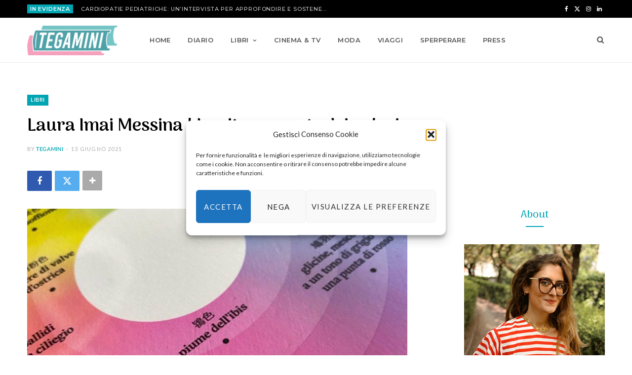

--- FILE ---
content_type: text/html; charset=UTF-8
request_url: https://www.tegamini.it/2021/06/13/laura-imai-messina-le-vite-nascoste-dei-colori/
body_size: 30363
content:
<!DOCTYPE html>
<html lang="it-IT" prefix="og: https://ogp.me/ns#">

<head>

	<meta charset="UTF-8" />
	<meta http-equiv="x-ua-compatible" content="ie=edge" />
	<meta name="viewport" content="width=device-width, initial-scale=1" />
	<link rel="pingback" href="https://www.tegamini.it/xmlrpc.php" />
	<link rel="profile" href="http://gmpg.org/xfn/11" />
	
		<style>img:is([sizes="auto" i], [sizes^="auto," i]) { contain-intrinsic-size: 3000px 1500px }</style>
	
<!-- Ottimizzazione per i motori di ricerca di Rank Math - https://rankmath.com/ -->
<title>Laura Imai Messina | Le vite nascoste dei colori - Tegamini, il blog di Francesca Crescentini</title><link rel="preload" as="image" imagesrcset="https://www.tegamini.it/wp-content/uploads/2021/06/2021-06-13-14.23.36-768x1024.jpg 768w, https://www.tegamini.it/wp-content/uploads/2021/06/2021-06-13-14.23.36-450x600.jpg 450w, https://www.tegamini.it/wp-content/uploads/2021/06/2021-06-13-14.23.36.jpg 960w" imagesizes="(max-width: 768px) 100vw, 768px" /><link rel="preload" as="font" href="https://www.tegamini.it/wp-content/themes/cheerup/css/icons/fonts/ts-icons.woff2?v1.1" type="font/woff2" crossorigin="anonymous" />
<meta name="description" content="Esordirò con un&#039;osservazione un po&#039; ridicola. La quarta di copertina m&#039;aveva infuso un certo senso d&#039;allarme perché Mio, la nostra protagonista, pare lì per"/>
<meta name="robots" content="index, follow, max-snippet:-1, max-video-preview:-1, max-image-preview:large"/>
<link rel="canonical" href="https://www.tegamini.it/2021/06/13/laura-imai-messina-le-vite-nascoste-dei-colori/" />
<meta property="og:locale" content="it_IT" />
<meta property="og:type" content="article" />
<meta property="og:title" content="Laura Imai Messina | Le vite nascoste dei colori - Tegamini, il blog di Francesca Crescentini" />
<meta property="og:description" content="Esordirò con un&#039;osservazione un po&#039; ridicola. La quarta di copertina m&#039;aveva infuso un certo senso d&#039;allarme perché Mio, la nostra protagonista, pare lì per" />
<meta property="og:url" content="https://www.tegamini.it/2021/06/13/laura-imai-messina-le-vite-nascoste-dei-colori/" />
<meta property="og:site_name" content="Tegamini, il blog di Francesca Crescentini" />
<meta property="article:tag" content="Coralli" />
<meta property="article:tag" content="Einaudi" />
<meta property="article:tag" content="Giappone" />
<meta property="article:tag" content="kimono" />
<meta property="article:tag" content="Laura Imai Messina" />
<meta property="article:tag" content="Le vite nascoste dei colori" />
<meta property="article:tag" content="libri" />
<meta property="article:tag" content="narrativa" />
<meta property="article:tag" content="shiromuku" />
<meta property="article:section" content="Libri" />
<meta property="og:updated_time" content="2025-09-12T16:41:37+02:00" />
<meta property="og:image" content="https://www.tegamini.it/wp-content/uploads/2021/06/2021-06-13-14.23.36.jpg" />
<meta property="og:image:secure_url" content="https://www.tegamini.it/wp-content/uploads/2021/06/2021-06-13-14.23.36.jpg" />
<meta property="og:image:width" content="960" />
<meta property="og:image:height" content="1280" />
<meta property="og:image:alt" content="Laura Imai Messina" />
<meta property="og:image:type" content="image/jpeg" />
<meta property="article:published_time" content="2021-06-13T14:28:33+02:00" />
<meta property="article:modified_time" content="2025-09-12T16:41:37+02:00" />
<meta name="twitter:card" content="summary_large_image" />
<meta name="twitter:title" content="Laura Imai Messina | Le vite nascoste dei colori - Tegamini, il blog di Francesca Crescentini" />
<meta name="twitter:description" content="Esordirò con un&#039;osservazione un po&#039; ridicola. La quarta di copertina m&#039;aveva infuso un certo senso d&#039;allarme perché Mio, la nostra protagonista, pare lì per" />
<meta name="twitter:image" content="https://www.tegamini.it/wp-content/uploads/2021/06/2021-06-13-14.23.36.jpg" />
<meta name="twitter:label1" content="Scritto da" />
<meta name="twitter:data1" content="tegamini" />
<meta name="twitter:label2" content="Tempo di lettura" />
<meta name="twitter:data2" content="4 minuti" />
<script type="application/ld+json" class="rank-math-schema">{"@context":"https://schema.org","@graph":[{"@type":["Person","Organization"],"@id":"https://www.tegamini.it/#person","name":"Tegamini, il blog di Francesca Crescentini"},{"@type":"WebSite","@id":"https://www.tegamini.it/#website","url":"https://www.tegamini.it","name":"Tegamini, il blog di Francesca Crescentini","publisher":{"@id":"https://www.tegamini.it/#person"},"inLanguage":"it-IT"},{"@type":"ImageObject","@id":"https://www.tegamini.it/wp-content/uploads/2021/06/2021-06-13-14.23.36.jpg","url":"https://www.tegamini.it/wp-content/uploads/2021/06/2021-06-13-14.23.36.jpg","width":"960","height":"1280","inLanguage":"it-IT"},{"@type":"WebPage","@id":"https://www.tegamini.it/2021/06/13/laura-imai-messina-le-vite-nascoste-dei-colori/#webpage","url":"https://www.tegamini.it/2021/06/13/laura-imai-messina-le-vite-nascoste-dei-colori/","name":"Laura Imai Messina | Le vite nascoste dei colori - Tegamini, il blog di Francesca Crescentini","datePublished":"2021-06-13T14:28:33+02:00","dateModified":"2025-09-12T16:41:37+02:00","isPartOf":{"@id":"https://www.tegamini.it/#website"},"primaryImageOfPage":{"@id":"https://www.tegamini.it/wp-content/uploads/2021/06/2021-06-13-14.23.36.jpg"},"inLanguage":"it-IT"},{"@type":"Person","@id":"https://www.tegamini.it/author/tegamini/","name":"tegamini","url":"https://www.tegamini.it/author/tegamini/","image":{"@type":"ImageObject","@id":"https://secure.gravatar.com/avatar/37037987d8f4a54c50ec318b99614c9a3d94e39108cbb42dca7bea376716263e?s=96&amp;d=identicon&amp;r=g","url":"https://secure.gravatar.com/avatar/37037987d8f4a54c50ec318b99614c9a3d94e39108cbb42dca7bea376716263e?s=96&amp;d=identicon&amp;r=g","caption":"tegamini","inLanguage":"it-IT"}},{"@type":"BlogPosting","headline":"Laura Imai Messina | Le vite nascoste dei colori - Tegamini, il blog di Francesca Crescentini","keywords":"Laura Imai Messina,Le vite nascoste dei colori,Einaudi,Giappone","datePublished":"2021-06-13T14:28:33+02:00","dateModified":"2025-09-12T16:41:37+02:00","articleSection":"Libri, Narrativa","author":{"@id":"https://www.tegamini.it/author/tegamini/","name":"tegamini"},"publisher":{"@id":"https://www.tegamini.it/#person"},"description":"Esordir\u00f2 con un&#039;osservazione un po&#039; ridicola. La quarta di copertina m&#039;aveva infuso un certo senso d&#039;allarme perch\u00e9 Mio, la nostra protagonista, pare l\u00ec per","name":"Laura Imai Messina | Le vite nascoste dei colori - Tegamini, il blog di Francesca Crescentini","@id":"https://www.tegamini.it/2021/06/13/laura-imai-messina-le-vite-nascoste-dei-colori/#richSnippet","isPartOf":{"@id":"https://www.tegamini.it/2021/06/13/laura-imai-messina-le-vite-nascoste-dei-colori/#webpage"},"image":{"@id":"https://www.tegamini.it/wp-content/uploads/2021/06/2021-06-13-14.23.36.jpg"},"inLanguage":"it-IT","mainEntityOfPage":{"@id":"https://www.tegamini.it/2021/06/13/laura-imai-messina-le-vite-nascoste-dei-colori/#webpage"}}]}</script>
<!-- /Rank Math WordPress SEO plugin -->

<link rel='dns-prefetch' href='//fonts.googleapis.com' />
<link rel="alternate" type="application/rss+xml" title="Tegamini, il blog di Francesca Crescentini &raquo; Feed" href="https://www.tegamini.it/feed/" />
<link rel="alternate" type="application/rss+xml" title="Tegamini, il blog di Francesca Crescentini &raquo; Feed dei commenti" href="https://www.tegamini.it/comments/feed/" />
<link rel="alternate" type="application/rss+xml" title="Tegamini, il blog di Francesca Crescentini &raquo; Laura Imai Messina | Le vite nascoste dei colori Feed dei commenti" href="https://www.tegamini.it/2021/06/13/laura-imai-messina-le-vite-nascoste-dei-colori/feed/" />
<script type="text/javascript">
/* <![CDATA[ */
window._wpemojiSettings = {"baseUrl":"https:\/\/s.w.org\/images\/core\/emoji\/16.0.1\/72x72\/","ext":".png","svgUrl":"https:\/\/s.w.org\/images\/core\/emoji\/16.0.1\/svg\/","svgExt":".svg","source":{"concatemoji":"https:\/\/www.tegamini.it\/wp-includes\/js\/wp-emoji-release.min.js?ver=73f2a8ffd5ef68f5b8cf3f3a501f2a7d"}};
/*! This file is auto-generated */
!function(s,n){var o,i,e;function c(e){try{var t={supportTests:e,timestamp:(new Date).valueOf()};sessionStorage.setItem(o,JSON.stringify(t))}catch(e){}}function p(e,t,n){e.clearRect(0,0,e.canvas.width,e.canvas.height),e.fillText(t,0,0);var t=new Uint32Array(e.getImageData(0,0,e.canvas.width,e.canvas.height).data),a=(e.clearRect(0,0,e.canvas.width,e.canvas.height),e.fillText(n,0,0),new Uint32Array(e.getImageData(0,0,e.canvas.width,e.canvas.height).data));return t.every(function(e,t){return e===a[t]})}function u(e,t){e.clearRect(0,0,e.canvas.width,e.canvas.height),e.fillText(t,0,0);for(var n=e.getImageData(16,16,1,1),a=0;a<n.data.length;a++)if(0!==n.data[a])return!1;return!0}function f(e,t,n,a){switch(t){case"flag":return n(e,"\ud83c\udff3\ufe0f\u200d\u26a7\ufe0f","\ud83c\udff3\ufe0f\u200b\u26a7\ufe0f")?!1:!n(e,"\ud83c\udde8\ud83c\uddf6","\ud83c\udde8\u200b\ud83c\uddf6")&&!n(e,"\ud83c\udff4\udb40\udc67\udb40\udc62\udb40\udc65\udb40\udc6e\udb40\udc67\udb40\udc7f","\ud83c\udff4\u200b\udb40\udc67\u200b\udb40\udc62\u200b\udb40\udc65\u200b\udb40\udc6e\u200b\udb40\udc67\u200b\udb40\udc7f");case"emoji":return!a(e,"\ud83e\udedf")}return!1}function g(e,t,n,a){var r="undefined"!=typeof WorkerGlobalScope&&self instanceof WorkerGlobalScope?new OffscreenCanvas(300,150):s.createElement("canvas"),o=r.getContext("2d",{willReadFrequently:!0}),i=(o.textBaseline="top",o.font="600 32px Arial",{});return e.forEach(function(e){i[e]=t(o,e,n,a)}),i}function t(e){var t=s.createElement("script");t.src=e,t.defer=!0,s.head.appendChild(t)}"undefined"!=typeof Promise&&(o="wpEmojiSettingsSupports",i=["flag","emoji"],n.supports={everything:!0,everythingExceptFlag:!0},e=new Promise(function(e){s.addEventListener("DOMContentLoaded",e,{once:!0})}),new Promise(function(t){var n=function(){try{var e=JSON.parse(sessionStorage.getItem(o));if("object"==typeof e&&"number"==typeof e.timestamp&&(new Date).valueOf()<e.timestamp+604800&&"object"==typeof e.supportTests)return e.supportTests}catch(e){}return null}();if(!n){if("undefined"!=typeof Worker&&"undefined"!=typeof OffscreenCanvas&&"undefined"!=typeof URL&&URL.createObjectURL&&"undefined"!=typeof Blob)try{var e="postMessage("+g.toString()+"("+[JSON.stringify(i),f.toString(),p.toString(),u.toString()].join(",")+"));",a=new Blob([e],{type:"text/javascript"}),r=new Worker(URL.createObjectURL(a),{name:"wpTestEmojiSupports"});return void(r.onmessage=function(e){c(n=e.data),r.terminate(),t(n)})}catch(e){}c(n=g(i,f,p,u))}t(n)}).then(function(e){for(var t in e)n.supports[t]=e[t],n.supports.everything=n.supports.everything&&n.supports[t],"flag"!==t&&(n.supports.everythingExceptFlag=n.supports.everythingExceptFlag&&n.supports[t]);n.supports.everythingExceptFlag=n.supports.everythingExceptFlag&&!n.supports.flag,n.DOMReady=!1,n.readyCallback=function(){n.DOMReady=!0}}).then(function(){return e}).then(function(){var e;n.supports.everything||(n.readyCallback(),(e=n.source||{}).concatemoji?t(e.concatemoji):e.wpemoji&&e.twemoji&&(t(e.twemoji),t(e.wpemoji)))}))}((window,document),window._wpemojiSettings);
/* ]]> */
</script>
<link rel='stylesheet' id='sbi_styles-css' href='https://www.tegamini.it/wp-content/plugins/instagram-feed/css/sbi-styles.min.css?ver=6.9.1' type='text/css' media='all' />
<link rel='stylesheet' id='cheerup-core-css' href='https://www.tegamini.it/wp-content/themes/cheerup/style.css?ver=8.1.0' type='text/css' media='all' />
<style id='wp-emoji-styles-inline-css' type='text/css'>

	img.wp-smiley, img.emoji {
		display: inline !important;
		border: none !important;
		box-shadow: none !important;
		height: 1em !important;
		width: 1em !important;
		margin: 0 0.07em !important;
		vertical-align: -0.1em !important;
		background: none !important;
		padding: 0 !important;
	}
</style>
<link rel='stylesheet' id='wp-block-library-css' href='https://www.tegamini.it/wp-includes/css/dist/block-library/style.min.css?ver=73f2a8ffd5ef68f5b8cf3f3a501f2a7d' type='text/css' media='all' />
<style id='classic-theme-styles-inline-css' type='text/css'>
/*! This file is auto-generated */
.wp-block-button__link{color:#fff;background-color:#32373c;border-radius:9999px;box-shadow:none;text-decoration:none;padding:calc(.667em + 2px) calc(1.333em + 2px);font-size:1.125em}.wp-block-file__button{background:#32373c;color:#fff;text-decoration:none}
</style>
<link rel='stylesheet' id='wpzoom-social-icons-block-style-css' href='https://www.tegamini.it/wp-content/plugins/social-icons-widget-by-wpzoom/block/dist/style-wpzoom-social-icons.css?ver=4.5.4' type='text/css' media='all' />
<link rel='stylesheet' id='wp-components-css' href='https://www.tegamini.it/wp-includes/css/dist/components/style.min.css?ver=73f2a8ffd5ef68f5b8cf3f3a501f2a7d' type='text/css' media='all' />
<link rel='stylesheet' id='wptelegram_widget-blocks-0-css' href='https://www.tegamini.it/wp-content/plugins/wptelegram-widget/assets/build/dist/blocks-C9ogPNk6.css' type='text/css' media='all' />
<style id='wptelegram_widget-blocks-0-inline-css' type='text/css'>
:root {--wptelegram-widget-join-link-bg-color: #389ce9;--wptelegram-widget-join-link-color: #fff}
</style>
<link rel='stylesheet' id='wptelegram_widget-public-0-css' href='https://www.tegamini.it/wp-content/plugins/wptelegram-widget/assets/build/dist/public-DEib7km8.css' type='text/css' media='all' />
<style id='global-styles-inline-css' type='text/css'>
:root{--wp--preset--aspect-ratio--square: 1;--wp--preset--aspect-ratio--4-3: 4/3;--wp--preset--aspect-ratio--3-4: 3/4;--wp--preset--aspect-ratio--3-2: 3/2;--wp--preset--aspect-ratio--2-3: 2/3;--wp--preset--aspect-ratio--16-9: 16/9;--wp--preset--aspect-ratio--9-16: 9/16;--wp--preset--color--black: #000000;--wp--preset--color--cyan-bluish-gray: #abb8c3;--wp--preset--color--white: #ffffff;--wp--preset--color--pale-pink: #f78da7;--wp--preset--color--vivid-red: #cf2e2e;--wp--preset--color--luminous-vivid-orange: #ff6900;--wp--preset--color--luminous-vivid-amber: #fcb900;--wp--preset--color--light-green-cyan: #7bdcb5;--wp--preset--color--vivid-green-cyan: #00d084;--wp--preset--color--pale-cyan-blue: #8ed1fc;--wp--preset--color--vivid-cyan-blue: #0693e3;--wp--preset--color--vivid-purple: #9b51e0;--wp--preset--gradient--vivid-cyan-blue-to-vivid-purple: linear-gradient(135deg,rgba(6,147,227,1) 0%,rgb(155,81,224) 100%);--wp--preset--gradient--light-green-cyan-to-vivid-green-cyan: linear-gradient(135deg,rgb(122,220,180) 0%,rgb(0,208,130) 100%);--wp--preset--gradient--luminous-vivid-amber-to-luminous-vivid-orange: linear-gradient(135deg,rgba(252,185,0,1) 0%,rgba(255,105,0,1) 100%);--wp--preset--gradient--luminous-vivid-orange-to-vivid-red: linear-gradient(135deg,rgba(255,105,0,1) 0%,rgb(207,46,46) 100%);--wp--preset--gradient--very-light-gray-to-cyan-bluish-gray: linear-gradient(135deg,rgb(238,238,238) 0%,rgb(169,184,195) 100%);--wp--preset--gradient--cool-to-warm-spectrum: linear-gradient(135deg,rgb(74,234,220) 0%,rgb(151,120,209) 20%,rgb(207,42,186) 40%,rgb(238,44,130) 60%,rgb(251,105,98) 80%,rgb(254,248,76) 100%);--wp--preset--gradient--blush-light-purple: linear-gradient(135deg,rgb(255,206,236) 0%,rgb(152,150,240) 100%);--wp--preset--gradient--blush-bordeaux: linear-gradient(135deg,rgb(254,205,165) 0%,rgb(254,45,45) 50%,rgb(107,0,62) 100%);--wp--preset--gradient--luminous-dusk: linear-gradient(135deg,rgb(255,203,112) 0%,rgb(199,81,192) 50%,rgb(65,88,208) 100%);--wp--preset--gradient--pale-ocean: linear-gradient(135deg,rgb(255,245,203) 0%,rgb(182,227,212) 50%,rgb(51,167,181) 100%);--wp--preset--gradient--electric-grass: linear-gradient(135deg,rgb(202,248,128) 0%,rgb(113,206,126) 100%);--wp--preset--gradient--midnight: linear-gradient(135deg,rgb(2,3,129) 0%,rgb(40,116,252) 100%);--wp--preset--font-size--small: 13px;--wp--preset--font-size--medium: 20px;--wp--preset--font-size--large: 36px;--wp--preset--font-size--x-large: 42px;--wp--preset--spacing--20: 0.44rem;--wp--preset--spacing--30: 0.67rem;--wp--preset--spacing--40: 1rem;--wp--preset--spacing--50: 1.5rem;--wp--preset--spacing--60: 2.25rem;--wp--preset--spacing--70: 3.38rem;--wp--preset--spacing--80: 5.06rem;--wp--preset--shadow--natural: 6px 6px 9px rgba(0, 0, 0, 0.2);--wp--preset--shadow--deep: 12px 12px 50px rgba(0, 0, 0, 0.4);--wp--preset--shadow--sharp: 6px 6px 0px rgba(0, 0, 0, 0.2);--wp--preset--shadow--outlined: 6px 6px 0px -3px rgba(255, 255, 255, 1), 6px 6px rgba(0, 0, 0, 1);--wp--preset--shadow--crisp: 6px 6px 0px rgba(0, 0, 0, 1);}:where(.is-layout-flex){gap: 0.5em;}:where(.is-layout-grid){gap: 0.5em;}body .is-layout-flex{display: flex;}.is-layout-flex{flex-wrap: wrap;align-items: center;}.is-layout-flex > :is(*, div){margin: 0;}body .is-layout-grid{display: grid;}.is-layout-grid > :is(*, div){margin: 0;}:where(.wp-block-columns.is-layout-flex){gap: 2em;}:where(.wp-block-columns.is-layout-grid){gap: 2em;}:where(.wp-block-post-template.is-layout-flex){gap: 1.25em;}:where(.wp-block-post-template.is-layout-grid){gap: 1.25em;}.has-black-color{color: var(--wp--preset--color--black) !important;}.has-cyan-bluish-gray-color{color: var(--wp--preset--color--cyan-bluish-gray) !important;}.has-white-color{color: var(--wp--preset--color--white) !important;}.has-pale-pink-color{color: var(--wp--preset--color--pale-pink) !important;}.has-vivid-red-color{color: var(--wp--preset--color--vivid-red) !important;}.has-luminous-vivid-orange-color{color: var(--wp--preset--color--luminous-vivid-orange) !important;}.has-luminous-vivid-amber-color{color: var(--wp--preset--color--luminous-vivid-amber) !important;}.has-light-green-cyan-color{color: var(--wp--preset--color--light-green-cyan) !important;}.has-vivid-green-cyan-color{color: var(--wp--preset--color--vivid-green-cyan) !important;}.has-pale-cyan-blue-color{color: var(--wp--preset--color--pale-cyan-blue) !important;}.has-vivid-cyan-blue-color{color: var(--wp--preset--color--vivid-cyan-blue) !important;}.has-vivid-purple-color{color: var(--wp--preset--color--vivid-purple) !important;}.has-black-background-color{background-color: var(--wp--preset--color--black) !important;}.has-cyan-bluish-gray-background-color{background-color: var(--wp--preset--color--cyan-bluish-gray) !important;}.has-white-background-color{background-color: var(--wp--preset--color--white) !important;}.has-pale-pink-background-color{background-color: var(--wp--preset--color--pale-pink) !important;}.has-vivid-red-background-color{background-color: var(--wp--preset--color--vivid-red) !important;}.has-luminous-vivid-orange-background-color{background-color: var(--wp--preset--color--luminous-vivid-orange) !important;}.has-luminous-vivid-amber-background-color{background-color: var(--wp--preset--color--luminous-vivid-amber) !important;}.has-light-green-cyan-background-color{background-color: var(--wp--preset--color--light-green-cyan) !important;}.has-vivid-green-cyan-background-color{background-color: var(--wp--preset--color--vivid-green-cyan) !important;}.has-pale-cyan-blue-background-color{background-color: var(--wp--preset--color--pale-cyan-blue) !important;}.has-vivid-cyan-blue-background-color{background-color: var(--wp--preset--color--vivid-cyan-blue) !important;}.has-vivid-purple-background-color{background-color: var(--wp--preset--color--vivid-purple) !important;}.has-black-border-color{border-color: var(--wp--preset--color--black) !important;}.has-cyan-bluish-gray-border-color{border-color: var(--wp--preset--color--cyan-bluish-gray) !important;}.has-white-border-color{border-color: var(--wp--preset--color--white) !important;}.has-pale-pink-border-color{border-color: var(--wp--preset--color--pale-pink) !important;}.has-vivid-red-border-color{border-color: var(--wp--preset--color--vivid-red) !important;}.has-luminous-vivid-orange-border-color{border-color: var(--wp--preset--color--luminous-vivid-orange) !important;}.has-luminous-vivid-amber-border-color{border-color: var(--wp--preset--color--luminous-vivid-amber) !important;}.has-light-green-cyan-border-color{border-color: var(--wp--preset--color--light-green-cyan) !important;}.has-vivid-green-cyan-border-color{border-color: var(--wp--preset--color--vivid-green-cyan) !important;}.has-pale-cyan-blue-border-color{border-color: var(--wp--preset--color--pale-cyan-blue) !important;}.has-vivid-cyan-blue-border-color{border-color: var(--wp--preset--color--vivid-cyan-blue) !important;}.has-vivid-purple-border-color{border-color: var(--wp--preset--color--vivid-purple) !important;}.has-vivid-cyan-blue-to-vivid-purple-gradient-background{background: var(--wp--preset--gradient--vivid-cyan-blue-to-vivid-purple) !important;}.has-light-green-cyan-to-vivid-green-cyan-gradient-background{background: var(--wp--preset--gradient--light-green-cyan-to-vivid-green-cyan) !important;}.has-luminous-vivid-amber-to-luminous-vivid-orange-gradient-background{background: var(--wp--preset--gradient--luminous-vivid-amber-to-luminous-vivid-orange) !important;}.has-luminous-vivid-orange-to-vivid-red-gradient-background{background: var(--wp--preset--gradient--luminous-vivid-orange-to-vivid-red) !important;}.has-very-light-gray-to-cyan-bluish-gray-gradient-background{background: var(--wp--preset--gradient--very-light-gray-to-cyan-bluish-gray) !important;}.has-cool-to-warm-spectrum-gradient-background{background: var(--wp--preset--gradient--cool-to-warm-spectrum) !important;}.has-blush-light-purple-gradient-background{background: var(--wp--preset--gradient--blush-light-purple) !important;}.has-blush-bordeaux-gradient-background{background: var(--wp--preset--gradient--blush-bordeaux) !important;}.has-luminous-dusk-gradient-background{background: var(--wp--preset--gradient--luminous-dusk) !important;}.has-pale-ocean-gradient-background{background: var(--wp--preset--gradient--pale-ocean) !important;}.has-electric-grass-gradient-background{background: var(--wp--preset--gradient--electric-grass) !important;}.has-midnight-gradient-background{background: var(--wp--preset--gradient--midnight) !important;}.has-small-font-size{font-size: var(--wp--preset--font-size--small) !important;}.has-medium-font-size{font-size: var(--wp--preset--font-size--medium) !important;}.has-large-font-size{font-size: var(--wp--preset--font-size--large) !important;}.has-x-large-font-size{font-size: var(--wp--preset--font-size--x-large) !important;}
:where(.wp-block-post-template.is-layout-flex){gap: 1.25em;}:where(.wp-block-post-template.is-layout-grid){gap: 1.25em;}
:where(.wp-block-columns.is-layout-flex){gap: 2em;}:where(.wp-block-columns.is-layout-grid){gap: 2em;}
:root :where(.wp-block-pullquote){font-size: 1.5em;line-height: 1.6;}
</style>
<link rel='stylesheet' id='contact-form-7-css' href='https://www.tegamini.it/wp-content/plugins/contact-form-7/includes/css/styles.css?ver=6.1.4' type='text/css' media='all' />
<link rel='stylesheet' id='cmplz-general-css' href='https://www.tegamini.it/wp-content/plugins/complianz-gdpr/assets/css/cookieblocker.min.css?ver=1765980484' type='text/css' media='all' />
<link rel='stylesheet' id='cheerup-fonts-css' href='https://fonts.googleapis.com/css?family=Arima+Madurai%3A500%2C700%7CLato%3A400%2C400i%2C700%2C900%7CMontserrat%3A500%2C600' type='text/css' media='all' />
<link rel='stylesheet' id='cheerup-icons-css' href='https://www.tegamini.it/wp-content/themes/cheerup/css/icons/icons.css?ver=8.1.0' type='text/css' media='all' />
<link rel='stylesheet' id='cheerup-lightbox-css' href='https://www.tegamini.it/wp-content/themes/cheerup/css/lightbox.css?ver=8.1.0' type='text/css' media='all' />
<link rel='stylesheet' id='cheerup-skin-css' href='https://www.tegamini.it/wp-content/themes/cheerup/css/skin-mom.css?ver=8.1.0' type='text/css' media='all' />
<link rel='stylesheet' id='cheerup-font-lato2-css' href='https://www.tegamini.it/wp-content/themes/cheerup/css/fonts/lato2.css?ver=8.1.0' type='text/css' media='all' />
<link rel='stylesheet' id='wpzoom-social-icons-socicon-css' href='https://www.tegamini.it/wp-content/plugins/social-icons-widget-by-wpzoom/assets/css/wpzoom-socicon.css?ver=1768486071' type='text/css' media='all' />
<link rel='stylesheet' id='wpzoom-social-icons-genericons-css' href='https://www.tegamini.it/wp-content/plugins/social-icons-widget-by-wpzoom/assets/css/genericons.css?ver=1768486071' type='text/css' media='all' />
<link rel='stylesheet' id='wpzoom-social-icons-academicons-css' href='https://www.tegamini.it/wp-content/plugins/social-icons-widget-by-wpzoom/assets/css/academicons.min.css?ver=1768486071' type='text/css' media='all' />
<link rel='stylesheet' id='wpzoom-social-icons-font-awesome-3-css' href='https://www.tegamini.it/wp-content/plugins/social-icons-widget-by-wpzoom/assets/css/font-awesome-3.min.css?ver=1768486071' type='text/css' media='all' />
<link rel='stylesheet' id='dashicons-css' href='https://www.tegamini.it/wp-includes/css/dashicons.min.css?ver=73f2a8ffd5ef68f5b8cf3f3a501f2a7d' type='text/css' media='all' />
<link rel='stylesheet' id='wpzoom-social-icons-styles-css' href='https://www.tegamini.it/wp-content/plugins/social-icons-widget-by-wpzoom/assets/css/wpzoom-social-icons-styles.css?ver=1768486071' type='text/css' media='all' />
<link rel='stylesheet' id='cheerup-child-css' href='https://www.tegamini.it/wp-content/themes/cheerup-child/style.css?ver=73f2a8ffd5ef68f5b8cf3f3a501f2a7d' type='text/css' media='all' />
<style id='cheerup-child-inline-css' type='text/css'>
.top-bar.dark { --topbar-dark-bg: #000000; --topbar-bc: #000000; }
.main-footer .bg-wrap:before { opacity: 1; }
.main-footer .lower-footer:not(._) { background: none; }


</style>
<link rel='preload' as='font'  id='wpzoom-social-icons-font-academicons-woff2-css' href='https://www.tegamini.it/wp-content/plugins/social-icons-widget-by-wpzoom/assets/font/academicons.woff2?v=1.9.2'  type='font/woff2' crossorigin />
<link rel='preload' as='font'  id='wpzoom-social-icons-font-fontawesome-3-woff2-css' href='https://www.tegamini.it/wp-content/plugins/social-icons-widget-by-wpzoom/assets/font/fontawesome-webfont.woff2?v=4.7.0'  type='font/woff2' crossorigin />
<link rel='preload' as='font'  id='wpzoom-social-icons-font-genericons-woff-css' href='https://www.tegamini.it/wp-content/plugins/social-icons-widget-by-wpzoom/assets/font/Genericons.woff'  type='font/woff' crossorigin />
<link rel='preload' as='font'  id='wpzoom-social-icons-font-socicon-woff2-css' href='https://www.tegamini.it/wp-content/plugins/social-icons-widget-by-wpzoom/assets/font/socicon.woff2?v=4.5.4'  type='font/woff2' crossorigin />
<script type="text/javascript" id="cheerup-lazy-inline-js-after">
/* <![CDATA[ */
/**
 * @copyright ThemeSphere
 * @preserve
 */
var BunyadLazy={};BunyadLazy.load=function(){function a(e,n){var t={};e.dataset.bgset&&e.dataset.sizes?(t.sizes=e.dataset.sizes,t.srcset=e.dataset.bgset):t.src=e.dataset.bgsrc,function(t){var a=t.dataset.ratio;if(0<a){const e=t.parentElement;if(e.classList.contains("media-ratio")){const n=e.style;n.getPropertyValue("--a-ratio")||(n.paddingBottom=100/a+"%")}}}(e);var a,o=document.createElement("img");for(a in o.onload=function(){var t="url('"+(o.currentSrc||o.src)+"')",a=e.style;a.backgroundImage!==t&&requestAnimationFrame(()=>{a.backgroundImage=t,n&&n()}),o.onload=null,o.onerror=null,o=null},o.onerror=o.onload,t)o.setAttribute(a,t[a]);o&&o.complete&&0<o.naturalWidth&&o.onload&&o.onload()}function e(t){t.dataset.loaded||a(t,()=>{document.dispatchEvent(new Event("lazyloaded")),t.dataset.loaded=1})}function n(t){"complete"===document.readyState?t():window.addEventListener("load",t)}return{initEarly:function(){var t,a=()=>{document.querySelectorAll(".img.bg-cover:not(.lazyload)").forEach(e)};"complete"!==document.readyState?(t=setInterval(a,150),n(()=>{a(),clearInterval(t)})):a()},callOnLoad:n,initBgImages:function(t){t&&n(()=>{document.querySelectorAll(".img.bg-cover").forEach(e)})},bgLoad:a}}(),BunyadLazy.load.initEarly();
/* ]]> */
</script>
<script type="text/javascript" src="https://www.tegamini.it/wp-includes/js/jquery/jquery.min.js?ver=3.7.1" id="jquery-core-js"></script>
<script type="text/javascript" src="https://www.tegamini.it/wp-includes/js/jquery/jquery-migrate.min.js?ver=3.4.1" id="jquery-migrate-js"></script>
<script type="text/javascript" id="fullworks-anti-spam-front-logged-out-js-extra">
/* <![CDATA[ */
var FullworksAntiSpamFELO = {"form_selectors":"#commentform, #comments-form,.comment-form, .wpd_comm_form","ajax_url":"https:\/\/www.tegamini.it\/wp-admin\/admin-ajax.php"};
/* ]]> */
</script>
<script type="text/javascript" src="https://www.tegamini.it/wp-content/plugins/fullworks-anti-spam/frontend/js/frontend.js?ver=2.3.12.444" id="fullworks-anti-spam-front-logged-out-js"></script>
<script></script><link rel="https://api.w.org/" href="https://www.tegamini.it/wp-json/" /><link rel="alternate" title="JSON" type="application/json" href="https://www.tegamini.it/wp-json/wp/v2/posts/21259" /><link rel="EditURI" type="application/rsd+xml" title="RSD" href="https://www.tegamini.it/xmlrpc.php?rsd" />

<link rel='shortlink' href='https://www.tegamini.it/?p=21259' />
<link rel="alternate" title="oEmbed (JSON)" type="application/json+oembed" href="https://www.tegamini.it/wp-json/oembed/1.0/embed?url=https%3A%2F%2Fwww.tegamini.it%2F2021%2F06%2F13%2Flaura-imai-messina-le-vite-nascoste-dei-colori%2F" />
<link rel="alternate" title="oEmbed (XML)" type="text/xml+oembed" href="https://www.tegamini.it/wp-json/oembed/1.0/embed?url=https%3A%2F%2Fwww.tegamini.it%2F2021%2F06%2F13%2Flaura-imai-messina-le-vite-nascoste-dei-colori%2F&#038;format=xml" />
			<style>.cmplz-hidden {
					display: none !important;
				}</style><script>var Sphere_Plugin = {"ajaxurl":"https:\/\/www.tegamini.it\/wp-admin\/admin-ajax.php"};</script><link rel="icon" href="https://www.tegamini.it/wp-content/uploads/2021/05/cropped-Tegamini-cerchio-favicon-32x32.jpg" sizes="32x32" />
<link rel="icon" href="https://www.tegamini.it/wp-content/uploads/2021/05/cropped-Tegamini-cerchio-favicon-192x192.jpg" sizes="192x192" />
<link rel="apple-touch-icon" href="https://www.tegamini.it/wp-content/uploads/2021/05/cropped-Tegamini-cerchio-favicon-180x180.jpg" />
<meta name="msapplication-TileImage" content="https://www.tegamini.it/wp-content/uploads/2021/05/cropped-Tegamini-cerchio-favicon-270x270.jpg" />
		<style type="text/css" id="wp-custom-css">
			.main-head.compact .title .logo-image {
    max-height: 60px;padding: 10px 0;width: auto;
}
.widget-a-wrap .the-wrap.head {
     display: none;
}
.main-head {
     margin-bottom: 40px;
}
.main-head.compact .inner.sticky-bar .logo-image {
    max-height: 60px;
    padding: 10px 0;
}

.main .sidebar {
    padding-left: 100px;
}
.menu-sidebar-menu-container,.menu-recensioni-container{
    padding: 0 30px;
}

.widget-about .about-text {
    padding: 0 0px;
    text-align: center;
}
.widget-about .more {
    padding-bottom: 5px;
    border-bottom: 2px solid #00a5b2;
    font-size: 12px;
 }

.upper-footer .author-image img{height:100px!important}

.main-footer.dark .lower-footer > .wrap {
    padding: 30px;
}

 .main-pagination .load-more{display:none!important;}



.post-footer .social-share {

    display: none;
}


.post-share-b .label

 {
   
    display: none;
}


.post-share-b .service i {
    margin-right: 0px;
    
}


.post-share-b .service {
   
    width: 50px;
  
}		</style>
		<noscript><style> .wpb_animate_when_almost_visible { opacity: 1; }</style></noscript>
</head>

<body data-cmplz=1 class="wp-singular post-template-default single single-post postid-21259 single-format-standard wp-theme-cheerup wp-child-theme-cheerup-child right-sidebar layout-magazine skin-mom has-lb has-lb-s wpb-js-composer js-comp-ver-8.6.1 vc_responsive">


<div class="main-wrap">

	
		
		
<header id="main-head" class="main-head head-nav-below compact has-search-overlay">

	
	<div class="top-bar dark top-bar-b cf">
	
		<div class="top-bar-content ts-contain" data-sticky-bar="1">
			<div class="wrap cf">
			
			<span class="mobile-nav"><i class="tsi tsi-bars"></i></span>
			
						
			<div class="posts-ticker">
				<span class="heading">IN EVIDENZA</span>

				<ul>
										
										
						<li><a href="https://www.tegamini.it/2022/12/23/cardiopatie-pediatriche-unintervista-per-approfondire-e-sostenere-mission-bambini/" title="Cardiopatie pediatriche: un&#8217;intervista per approfondire e sostenere Mission Bambini">Cardiopatie pediatriche: un&#8217;intervista per approfondire e sostenere Mission Bambini</a></li>
					
										
						<li><a href="https://www.tegamini.it/2026/01/20/conor-niland-quasi-farcela/" title="Conor Niland | Quasi farcela">Conor Niland | Quasi farcela</a></li>
					
										
						<li><a href="https://www.tegamini.it/2026/01/15/ian-mcewan-quello-che-possiamo-sapere/" title="Ian McEwan | Quello che possiamo sapere">Ian McEwan | Quello che possiamo sapere</a></li>
					
										
						<li><a href="https://www.tegamini.it/2026/01/12/lily-king-cuore-linnamorato/" title="Lily King | Cuore l&#8217;innamorato">Lily King | Cuore l&#8217;innamorato</a></li>
					
										
						<li><a href="https://www.tegamini.it/2025/12/04/il-listone-2025-dei-libri-da-regalare-a-natale/" title="Il listone 2025 dei libri da regalare a Natale">Il listone 2025 dei libri da regalare a Natale</a></li>
					
										
						<li><a href="https://www.tegamini.it/2025/12/01/aisling-rawle-la-vita-facile/" title="Aisling Rawle | La vita facile">Aisling Rawle | La vita facile</a></li>
					
										
						<li><a href="https://www.tegamini.it/2025/12/01/li-kotomi-se-vuoi-nascere-o-no/" title="Li Kotomi | Se vuoi nascere o no">Li Kotomi | Se vuoi nascere o no</a></li>
					
										
						<li><a href="https://www.tegamini.it/2025/11/24/fumio-yamamoto-i-dilemmi-delle-donne-che-lavorano/" title="Fumio Yamamoto | I dilemmi delle donne che lavorano">Fumio Yamamoto | I dilemmi delle donne che lavorano</a></li>
					
										
						<li><a href="https://www.tegamini.it/2025/11/06/libri-a-base-di-ruote-per-piccoli-umarell/" title="Libri a base di ruote per piccoli umarell">Libri a base di ruote per piccoli umarell</a></li>
					
										
									</ul>
			</div>
			
						
						
			
							
			<div class="actions">
				<div class="search-action cf">
			
				
					<a href="#" title="Search" class="search-link search-submit" aria-label="Search"><i class="tsi tsi-search"></i></a>

											
				</div>
			</div>
			
						
			
			
	
		<ul class="social-icons cf">
		
					
			<li><a href="#" class="tsi tsi-facebook" target="_blank"><span class="visuallyhidden">Facebook</span></a></li>
									
					
			<li><a href="#" class="tsi tsi-twitter" target="_blank"><span class="visuallyhidden">X (Twitter)</span></a></li>
									
					
			<li><a href="#" class="tsi tsi-instagram" target="_blank"><span class="visuallyhidden">Instagram</span></a></li>
									
					
			<li><a href="#" class="tsi tsi-linkedin" target="_blank"><span class="visuallyhidden">LinkedIn</span></a></li>
									
					
		</ul>
	
								
			</div>			
		</div>
		
	</div>

	<div class="inner inner-head ts-contain" data-sticky-bar="1">	
		<div class="wrap cf">

					<div class="title">
			
			<a href="https://www.tegamini.it/" title="Tegamini, il blog di Francesca Crescentini" rel="home">
			
							
								
				<img src="http://www.tegamini.it/wp-content/uploads/2021/05/LOGO-TEGAMINI.png" class="logo-image" alt="Tegamini, il blog di Francesca Crescentini" width="1474" height="483" />

						
			</a>
		
		</div>				
				
			<div class="navigation-wrap inline">
								
				<nav class="navigation navigation-main inline light" data-sticky-bar="1">
					<div class="menu-menu-categorie-container"><ul id="menu-menu-categorie" class="menu"><li id="menu-item-20845" class="menu-item menu-item-type-post_type menu-item-object-page menu-item-home menu-item-20845"><a href="https://www.tegamini.it/">Home</a></li>
<li id="menu-item-20580" class="menu-item menu-item-type-taxonomy menu-item-object-category menu-cat-26 menu-item-20580"><a href="https://www.tegamini.it/category/diario-vita/">Diario</a></li>
<li id="menu-item-20581" class="menu-item menu-item-type-taxonomy menu-item-object-category current-post-ancestor current-menu-parent current-post-parent menu-item-has-children menu-cat-35 menu-item-20581"><a href="https://www.tegamini.it/category/bookslibri/">Libri</a>
<ul class="sub-menu">
	<li id="menu-item-22863" class="menu-item menu-item-type-taxonomy menu-item-object-category current-post-ancestor current-menu-parent current-post-parent menu-cat-5045 menu-item-22863"><a href="https://www.tegamini.it/category/bookslibri/narrativa/">Narrativa</a></li>
	<li id="menu-item-22864" class="menu-item menu-item-type-taxonomy menu-item-object-category menu-cat-5046 menu-item-22864"><a href="https://www.tegamini.it/category/bookslibri/saggistica/">Saggistica</a></li>
	<li id="menu-item-22861" class="menu-item menu-item-type-taxonomy menu-item-object-category menu-cat-5047 menu-item-22861"><a href="https://www.tegamini.it/category/bookslibri/fumetti-graphic-novel/">Fumetti &amp; Graphic Novel</a></li>
	<li id="menu-item-22862" class="menu-item menu-item-type-taxonomy menu-item-object-category menu-cat-5048 menu-item-22862"><a href="https://www.tegamini.it/category/bookslibri/infanzia/">Infanzia</a></li>
</ul>
</li>
<li id="menu-item-20576" class="menu-item menu-item-type-taxonomy menu-item-object-category menu-cat-47 menu-item-20576"><a href="https://www.tegamini.it/category/cinema-film-tv/">Cinema &amp; TV</a></li>
<li id="menu-item-20583" class="menu-item menu-item-type-taxonomy menu-item-object-category menu-cat-155 menu-item-20583"><a href="https://www.tegamini.it/category/fashion-moda/">Moda</a></li>
<li id="menu-item-20587" class="menu-item menu-item-type-taxonomy menu-item-object-category menu-cat-5 menu-item-20587"><a href="https://www.tegamini.it/category/viaggi/">Viaggi</a></li>
<li id="menu-item-21248" class="menu-item menu-item-type-taxonomy menu-item-object-category menu-cat-3621 menu-item-21248"><a href="https://www.tegamini.it/category/sperperare/">Sperperare</a></li>
<li id="menu-item-20789" class="menu-item menu-item-type-post_type menu-item-object-page menu-item-20789"><a href="https://www.tegamini.it/tegamini-da-tutte-le-parti/effetti-collaterali/">Press</a></li>
		
		<li class="nav-icons">
			<div>
				
								
								
				<a href="#" title="Search" class="search-link"><i class="tsi tsi-search"></i></a>
				
				<div class="search-box-overlay">
					
	
	<form method="get" class="search-form" action="https://www.tegamini.it/">
		<span class="screen-reader-text">Search for:</span>

		<button type="submit" class="search-submit"><i class="tsi tsi-search"></i></button>
		<input type="search" class="search-field" name="s" placeholder="Type and press enter" value="" required />
								
	</form>

				</div>
				
							</div>
		</li>
		
		</ul></div>				</nav>
				
							</div>
		</div>
	</div>

</header> <!-- .main-head -->

	
	
		
	

<div class="main wrap">

	<div id="post-21259" class="single-magazine post-21259 post type-post status-publish format-standard has-post-thumbnail category-bookslibri category-narrativa tag-coralli tag-einaudi tag-giappone tag-kimono tag-laura-imai-messina tag-le-vite-nascoste-dei-colori tag-libri tag-narrativa tag-shiromuku">

	<div class="post-top cf">
		
				
		<span class="cat-label cf color"><a href="https://www.tegamini.it/category/bookslibri/" class="category" rel="category">Libri</a></span>
		
				
		<h1 class="post-title">Laura Imai Messina | Le vite nascoste dei colori</h1>
		
				
		<div class="post-meta post-meta-c post-meta-left the-post-meta has-below"><div class="below meta-below"><span class="meta-item post-author"><span class="by">By</span> <a href="https://www.tegamini.it/author/tegamini/" title="Articoli scritti da tegamini" rel="author">tegamini</a></span> <span class="meta-sep"></span> <a href="https://www.tegamini.it/2021/06/13/laura-imai-messina-le-vite-nascoste-dei-colori/" class="meta-item date-link">
						<time class="post-date" datetime="2021-06-13T14:28:33+02:00">13 Giugno 2021</time>
					</a></div></div>
					
	
	<div class="post-share-b cf">
		
				
			<a href="https://www.facebook.com/sharer.php?u=https%3A%2F%2Fwww.tegamini.it%2F2021%2F06%2F13%2Flaura-imai-messina-le-vite-nascoste-dei-colori%2F" class="cf service facebook" target="_blank" title="Facebook">
				<i class="tsi tsi-facebook"></i>
				<span class="label">Facebook</span>
			</a>
				
				
			<a href="https://twitter.com/intent/tweet?url=https%3A%2F%2Fwww.tegamini.it%2F2021%2F06%2F13%2Flaura-imai-messina-le-vite-nascoste-dei-colori%2F&#038;text=Laura%20Imai%20Messina%20%7C%20Le%20vite%20nascoste%20dei%20colori" class="cf service twitter" target="_blank" title="Twitter">
				<i class="tsi tsi-twitter"></i>
				<span class="label">Twitter</span>
			</a>
				
				
			<a href="https://pinterest.com/pin/create/button/?url=https%3A%2F%2Fwww.tegamini.it%2F2021%2F06%2F13%2Flaura-imai-messina-le-vite-nascoste-dei-colori%2F&#038;media=https%3A%2F%2Fwww.tegamini.it%2Fwp-content%2Fuploads%2F2021%2F06%2F2021-06-13-14.23.36.jpg&#038;description=Laura%20Imai%20Messina%20%7C%20Le%20vite%20nascoste%20dei%20colori" class="cf service pinterest" target="_blank" title="Pinterest">
				<i class="tsi tsi-pinterest"></i>
				<span class="label">Pinterest</span>
			</a>
				
				
			<a href="https://www.linkedin.com/shareArticle?mini=true&#038;url=https%3A%2F%2Fwww.tegamini.it%2F2021%2F06%2F13%2Flaura-imai-messina-le-vite-nascoste-dei-colori%2F" class="cf service linkedin" target="_blank" title="LinkedIn">
				<i class="tsi tsi-linkedin"></i>
				<span class="label">LinkedIn</span>
			</a>
				
				
			<a href="https://www.tumblr.com/share/link?url=https%3A%2F%2Fwww.tegamini.it%2F2021%2F06%2F13%2Flaura-imai-messina-le-vite-nascoste-dei-colori%2F&#038;name=Laura%20Imai%20Messina%20%7C%20Le%20vite%20nascoste%20dei%20colori" class="cf service tumblr" target="_blank" title="Tumblr">
				<i class="tsi tsi-tumblr"></i>
				<span class="label">Tumblr</span>
			</a>
				
				
			<a href="mailto:?subject=Laura%20Imai%20Messina%20%7C%20Le%20vite%20nascoste%20dei%20colori&#038;body=https%3A%2F%2Fwww.tegamini.it%2F2021%2F06%2F13%2Flaura-imai-messina-le-vite-nascoste-dei-colori%2F" class="cf service email" target="_blank" title="Email">
				<i class="tsi tsi-envelope-o"></i>
				<span class="label">Email</span>
			</a>
				
				
					<a href="#" class="show-more"><i class="tsi tsi-plus"></i></a>
		
				
	</div>
	
				
	</div>


	<div class="ts-row cf">
		<div class="col-8 main-content cf">

			<article class="the-post">
			
				<header class="post-header cf">
			
					
	
	<div class="featured">
	
				
			<a href="https://www.tegamini.it/wp-content/uploads/2021/06/2021-06-13-14.23.36.jpg" class="image-link media-ratio ratio-3-2"><img width="770" height="515" src="https://www.tegamini.it/wp-content/uploads/2021/06/2021-06-13-14.23.36-768x1024.jpg" class="attachment-cheerup-main size-cheerup-main no-lazy skip-lazy wp-post-image" alt="" sizes="(max-width: 768px) 100vw, 768px" title="Laura Imai Messina | Le vite nascoste dei colori" decoding="async" fetchpriority="high" srcset="https://www.tegamini.it/wp-content/uploads/2021/06/2021-06-13-14.23.36-768x1024.jpg 768w, https://www.tegamini.it/wp-content/uploads/2021/06/2021-06-13-14.23.36-450x600.jpg 450w, https://www.tegamini.it/wp-content/uploads/2021/06/2021-06-13-14.23.36.jpg 960w" /></a>			
				
	</div>

						
				</header><!-- .post-header -->
			
							
					<div>
									
	
	<div class="post-share-float share-float-b is-hidden cf">
	
					<span class="share-text">Share</span>
		
		<div class="services">
		
				
			<a href="https://www.facebook.com/sharer.php?u=https%3A%2F%2Fwww.tegamini.it%2F2021%2F06%2F13%2Flaura-imai-messina-le-vite-nascoste-dei-colori%2F" class="cf service facebook" target="_blank" title="Facebook">
				<i class="tsi tsi-facebook"></i>
				<span class="label">Facebook</span>
			</a>
				
				
			<a href="https://twitter.com/intent/tweet?url=https%3A%2F%2Fwww.tegamini.it%2F2021%2F06%2F13%2Flaura-imai-messina-le-vite-nascoste-dei-colori%2F&text=Laura%20Imai%20Messina%20%7C%20Le%20vite%20nascoste%20dei%20colori" class="cf service twitter" target="_blank" title="Twitter">
				<i class="tsi tsi-twitter"></i>
				<span class="label">Twitter</span>
			</a>
				
				
			<a href="https://pinterest.com/pin/create/button/?url=https%3A%2F%2Fwww.tegamini.it%2F2021%2F06%2F13%2Flaura-imai-messina-le-vite-nascoste-dei-colori%2F&media=https%3A%2F%2Fwww.tegamini.it%2Fwp-content%2Fuploads%2F2021%2F06%2F2021-06-13-14.23.36.jpg&description=Laura%20Imai%20Messina%20%7C%20Le%20vite%20nascoste%20dei%20colori" class="cf service pinterest" target="_blank" title="Pinterest">
				<i class="tsi tsi-pinterest-p"></i>
				<span class="label">Pinterest</span>
			</a>
				
				
			<a href="mailto:?subject=Laura%20Imai%20Messina%20%7C%20Le%20vite%20nascoste%20dei%20colori&body=https%3A%2F%2Fwww.tegamini.it%2F2021%2F06%2F13%2Flaura-imai-messina-le-vite-nascoste-dei-colori%2F" class="cf service email" target="_blank" title="Email">
				<i class="tsi tsi-envelope-o"></i>
				<span class="label">Email</span>
			</a>
				
				
			<a href="https://www.linkedin.com/shareArticle?mini=true&url=https%3A%2F%2Fwww.tegamini.it%2F2021%2F06%2F13%2Flaura-imai-messina-le-vite-nascoste-dei-colori%2F" class="cf service linkedin" target="_blank" title="LinkedIn">
				<i class="tsi tsi-linkedin"></i>
				<span class="label">LinkedIn</span>
			</a>
				
		
				
		</div>
		
	</div>
	
							</div>
		
		<div class="post-content description cf entry-content has-share-float content-spacious">


			<p>Esordirò con un&#8217;osservazione un po&#8217; ridicola. La quarta di copertina m&#8217;aveva infuso un certo senso d&#8217;allarme perché Mio, la nostra protagonista, pare lì per lì motivatissima da un unico scopo: utilizzare la sua vista prodigiosa &#8211; per quanto fisiologicamente fondata &#8211; per attribuire un colore specifico a ogni singolo essere umano che incontra. E io, che sono arida e tendente all&#8217;assurdo, ho subito pensato ECCOCI QUA, UN ROMANZO SULL&#8217;ARMOCROMIA&#8230; MA IN GIAPPONE! Alla faccia della mia pochezza d&#8217;animo, però, <a href="https://amzn.to/3gxzJWX" target="_blank" rel="noopener"><em>Le vite nascoste dei colori </em>di Laura Imai Messina</a> &#8211; in libreria per Einaudi &#8211; si prefigge scopi ben diversi, con la delicatezza di un&#8217;ala di farfalla.</p>
<p><img decoding="async" class="alignleft" src="https://images-na.ssl-images-amazon.com/images/I/61twxANgM2S.jpg" width="249" height="385" />Che accade in questo libro? Dipende dall&#8217;occhio.<br />
<strong>La dorsale principale &#8211; a livello di movimento di trama, almeno &#8211; è quella dell&#8217;incontro tra Mio e Aoi, che nasce come fortuita collisione tra cuori carezzevoli ma nasconde trame e predestinazioni che arrivano da lontano.</strong><br />
Mio è l&#8217;ultima discendente di una stirpe di creatori di <em>kimono</em> nuziali, l&#8217;indumento più complicato e ricco di significati simbolici della produzione indumentaria del Giappone tutto. La sua famiglia gestisce con sapienza un atelier specializzato in <em>shiromuku</em><em>, </em>dalla tintura del tessuto alla vestizione della sposa. Mio è cresciuta sbirciando di soppiatto le giovani donne assistite dalla madre e dalla nonna, ma anche beandosi delle innumerevoli sfumature della stoffa. Il suo rapporto col colore è totalizzante, ma non tanto per sghiribizzo o ossessione. Mio è strutturata, proprio a livello ottico, per percepire una gamma cromatica molto più ampia del consueto e questa capacità di vedere il colore e di interpretarlo diventerà il suo cammino d&#8217;elezione, anche da grande. Il fatto che Mio veda più sfumature degli altri &#8211; e che cerchi di descriverle costruendo, di fatto, un vocabolario prodigioso che un po&#8217; attinge dalla storia e un po&#8217; vive d&#8217;accostamenti suggestivi &#8211; non la trasforma in una mazzetta Pantone ambulante, ma in una sensibilissima cartina tornasole che cattura anche quello che si agita sotto la superficie.</p>
<p>[Parentesi di puro fascino visivo: lo <em>shiromuku</em> è fatto così. La foto viene da <a href="https://www.behance.net/gallery/54610169/Shiromuku" target="_blank" rel="noopener">qua</a>.]</p>
<p><img decoding="async" class="alignnone size-full wp-image-21260" src="https://www.tegamini.it/wp-content/uploads/2021/06/41e51754610169.596300ea2e299.jpg" alt="" width="1709" height="2560" srcset="https://www.tegamini.it/wp-content/uploads/2021/06/41e51754610169.596300ea2e299.jpg 1709w, https://www.tegamini.it/wp-content/uploads/2021/06/41e51754610169.596300ea2e299-200x300.jpg 200w, https://www.tegamini.it/wp-content/uploads/2021/06/41e51754610169.596300ea2e299-684x1024.jpg 684w, https://www.tegamini.it/wp-content/uploads/2021/06/41e51754610169.596300ea2e299-768x1150.jpg 768w, https://www.tegamini.it/wp-content/uploads/2021/06/41e51754610169.596300ea2e299-1025x1536.jpg 1025w, https://www.tegamini.it/wp-content/uploads/2021/06/41e51754610169.596300ea2e299-1367x2048.jpg 1367w, https://www.tegamini.it/wp-content/uploads/2021/06/41e51754610169.596300ea2e299-175x262.jpg 175w, https://www.tegamini.it/wp-content/uploads/2021/06/41e51754610169.596300ea2e299-450x674.jpg 450w, https://www.tegamini.it/wp-content/uploads/2021/06/41e51754610169.596300ea2e299-1170x1753.jpg 1170w" sizes="(max-width: 1709px) 100vw, 1709px" /></p>
<p>E Aoi? Aoi ha un&#8217;impresa di pompe funebri. Se la famiglia di Mio affianca chi, col matrimonio, sta per intraprendere una vita nuova, Aoi è custode dei riti che governano il corpo dei defunti e consolano i rimasti. È un ragazzo gentile, abituato a confrontarsi con le persone durante i momenti in cui meno vorremmo essere visti &#8211; mentre soffriamo, mentre ci separiamo da chi abbiamo amato. Anche nel suo caso, non pare sia un talento che nasce dall&#8217;allenamento o dal quella patina di cinismo disincantato che finisce quasi sempre per rivestire chiunque svolga un mestiere &#8211; e lo svolga bene &#8211; per un lungo lasso di tempo. Aoi non ha timore della morte perché è nell&#8217;accudire la vita &#8211; che si tratti di un giardino o di chi incontra &#8211; che si radica davvero il suo talento. E Mio, che sta invece al mondo col freno a mano tirato, timorosa di scoprirsi, di sbilanciarsi nel sentimento e di finirne incenerita come già ha visto accadere, più che alla vita che prosegue pensa al passato che non si può più modificare. A paralizzarla, forse, è la vastità delle possibilità che intravede nello spettro cromatico &#8211; che si tratti di fiori o di anime &#8211; che rende ricchissimo ma anche soverchiante il mondo in cui si aggira. L&#8217;unico a cui non riesce ad attribuire un colore, però, è proprio Aoi. Ed è da lì che comincerà il loro cammino.</p>
<p>Mi sono ingrovigliata già a sufficienza su Mio e Aoi, ma il loro incontro non è l&#8217;unica tesserina del mosaico. È un libro che parla di famiglia e di identità, di ricordi inattendibili &#8211; perché filtrati dalle sensazioni che un ricordo inevitabilmente ingloba, di responsabilità, scelta, eredità e sacrificio. Come il colore di una persona poco si intuisce se quel dono ci manca, tanto di quello che è davvero decisivo può restare taciuto e sepolto, anche se modifica in maniera irreparabile la nostra rotta.<br />
<strong>Insomma, se il nucleo sono Mio e Aoi &#8211; e i loro sguardi complementari -, tantissimo fa anche l&#8217;atmosfera e l&#8217;accurata levità di Laura Imai Messina</strong>. Parte del fascino che, da lettori &#8220;altri&#8221;, attribuiamo a un romanzo ambientato in Giappone si annida anche in quello che di quei posti ci viene permesso di scorgere, credo. <strong>La precisione dello sguardo di Mio non troverebbe espressione senza una cura analoga della parola e del contesto</strong>. Quel che ci viene restituito è un Giappone fatto di piccoli quadri ricchi di dettaglio che mettono in comunicazione il nuovo con l&#8217;antico, la tradizione col quotidiano. Già l&#8217;esplorazione dei colori è un campo di gioco significativo, perché riesce ad abbracciare sia estetica che bagaglio simbolico, radicato in una cultura che col colore cercava di catturare l&#8217;armonia, ma organizzava anche il funzionamento gerarchico dei suoi gruppi sociali, tanto per fare un esempio. Ed è mettendo in fila tanti minuscoli moti dell&#8217;animo e facendoci pensare a quale mai potrebbe essere la sfumatura della parte posteriore della foglia del salice o del fondo di un armadio che Laura Imai Messina traccia per noi la parabola volubile e complessa di un amore che sboccia. E quando accade? Quando, finalmente, scegliamo di mettere da parte la paura e di correre il rischio di ricorrere alla verità&#8230; svelando i nostri veri colori.</p>
				
		</div><!-- .post-content -->
		
		<div class="the-post-foot cf">
		
						
	
			<div class="tag-share cf">

								
											<div class="post-share">
					
						
			<div class="post-share-icons cf">
			
				<span class="counters">

													
		<a href="#" class="likes-count tsi tsi-heart-o" data-id="21259" title=""><span class="number">28</span></a>
		
												
				</span>

								
					<a href="https://www.facebook.com/sharer.php?u=https%3A%2F%2Fwww.tegamini.it%2F2021%2F06%2F13%2Flaura-imai-messina-le-vite-nascoste-dei-colori%2F" class="link facebook" target="_blank" title="Facebook"><i class="tsi tsi-facebook"></i></a>
						
								
					<a href="https://twitter.com/intent/tweet?url=https%3A%2F%2Fwww.tegamini.it%2F2021%2F06%2F13%2Flaura-imai-messina-le-vite-nascoste-dei-colori%2F&#038;text=Laura%20Imai%20Messina%20%7C%20Le%20vite%20nascoste%20dei%20colori" class="link twitter" target="_blank" title="Twitter"><i class="tsi tsi-twitter"></i></a>
						
								
					<a href="https://pinterest.com/pin/create/button/?url=https%3A%2F%2Fwww.tegamini.it%2F2021%2F06%2F13%2Flaura-imai-messina-le-vite-nascoste-dei-colori%2F&#038;media=https%3A%2F%2Fwww.tegamini.it%2Fwp-content%2Fuploads%2F2021%2F06%2F2021-06-13-14.23.36.jpg&#038;description=Laura%20Imai%20Messina%20%7C%20Le%20vite%20nascoste%20dei%20colori" class="link pinterest" target="_blank" title="Pinterest"><i class="tsi tsi-pinterest-p"></i></a>
						
								
					<a href="mailto:?subject=Laura%20Imai%20Messina%20%7C%20Le%20vite%20nascoste%20dei%20colori&#038;body=https%3A%2F%2Fwww.tegamini.it%2F2021%2F06%2F13%2Flaura-imai-messina-le-vite-nascoste-dei-colori%2F" class="link email" target="_blank" title="Email"><i class="tsi tsi-envelope-o"></i></a>
						
								
					<a href="https://www.linkedin.com/shareArticle?mini=true&#038;url=https%3A%2F%2Fwww.tegamini.it%2F2021%2F06%2F13%2Flaura-imai-messina-le-vite-nascoste-dei-colori%2F" class="link linkedin" target="_blank" title="LinkedIn"><i class="tsi tsi-linkedin"></i></a>
						
									
								
			</div>
			
						
		</div>									
			</div>
			
		</div>
		
				
		
				
		

<section class="related-posts grid-3">

	<h4 class="section-head"><span class="title">Related Posts</span></h4> 
	
	<div class="ts-row posts cf">
	
			<article class="post col-4">

			<a href="https://www.tegamini.it/2026/01/20/conor-niland-quasi-farcela/" class="image-link media-ratio ratio-3-2"><span data-bgsrc="https://www.tegamini.it/wp-content/uploads/2026/01/71lIQsCbVfL._SL1500_-e1768920197821-768x501.jpg" class="img bg-cover wp-post-image attachment-cheerup-768 size-cheerup-768 lazyload" role="img" data-bgset="https://www.tegamini.it/wp-content/uploads/2026/01/71lIQsCbVfL._SL1500_-e1768920197821-768x501.jpg 768w, https://www.tegamini.it/wp-content/uploads/2026/01/71lIQsCbVfL._SL1500_-e1768920197821-300x196.jpg 300w, https://www.tegamini.it/wp-content/uploads/2026/01/71lIQsCbVfL._SL1500_-e1768920197821-1024x668.jpg 1024w, https://www.tegamini.it/wp-content/uploads/2026/01/71lIQsCbVfL._SL1500_-e1768920197821-175x114.jpg 175w, https://www.tegamini.it/wp-content/uploads/2026/01/71lIQsCbVfL._SL1500_-e1768920197821-450x293.jpg 450w, https://www.tegamini.it/wp-content/uploads/2026/01/71lIQsCbVfL._SL1500_-e1768920197821-1170x763.jpg 1170w, https://www.tegamini.it/wp-content/uploads/2026/01/71lIQsCbVfL._SL1500_-e1768920197821.jpg 1500w" data-sizes="(max-width: 270px) 100vw, 270px" title="Conor Niland | Quasi farcela"></span></a>			
			<div class="content">
				
				<h3 class="post-title"><a href="https://www.tegamini.it/2026/01/20/conor-niland-quasi-farcela/" class="post-link">Conor Niland | Quasi farcela</a></h3>

				<div class="post-meta post-meta-c has-below"><div class="below meta-below"><a href="https://www.tegamini.it/2026/01/20/conor-niland-quasi-farcela/" class="meta-item date-link">
						<time class="post-date" datetime="2026-01-20T16:13:12+01:00">20 Gennaio 2026</time>
					</a></div></div>
			</div>

		</article >
		
			<article class="post col-4">

			<a href="https://www.tegamini.it/2026/01/15/ian-mcewan-quello-che-possiamo-sapere/" class="image-link media-ratio ratio-3-2"><span data-bgsrc="https://www.tegamini.it/wp-content/uploads/2026/01/61kkNls5ML._SL1500_-e1768483535814-768x664.jpg" class="img bg-cover wp-post-image attachment-cheerup-768 size-cheerup-768 lazyload" role="img" data-bgset="https://www.tegamini.it/wp-content/uploads/2026/01/61kkNls5ML._SL1500_-e1768483535814-768x664.jpg 768w, https://www.tegamini.it/wp-content/uploads/2026/01/61kkNls5ML._SL1500_-e1768483535814-300x259.jpg 300w, https://www.tegamini.it/wp-content/uploads/2026/01/61kkNls5ML._SL1500_-e1768483535814-1024x886.jpg 1024w, https://www.tegamini.it/wp-content/uploads/2026/01/61kkNls5ML._SL1500_-e1768483535814-450x389.jpg 450w, https://www.tegamini.it/wp-content/uploads/2026/01/61kkNls5ML._SL1500_-e1768483535814.jpg 1095w" data-sizes="auto, (max-width: 270px) 100vw, 270px" title="Ian McEwan | Quello che possiamo sapere"></span></a>			
			<div class="content">
				
				<h3 class="post-title"><a href="https://www.tegamini.it/2026/01/15/ian-mcewan-quello-che-possiamo-sapere/" class="post-link">Ian McEwan | Quello che possiamo sapere</a></h3>

				<div class="post-meta post-meta-c has-below"><div class="below meta-below"><a href="https://www.tegamini.it/2026/01/15/ian-mcewan-quello-che-possiamo-sapere/" class="meta-item date-link">
						<time class="post-date" datetime="2026-01-15T14:25:50+01:00">15 Gennaio 2026</time>
					</a></div></div>
			</div>

		</article >
		
			<article class="post col-4">

			<a href="https://www.tegamini.it/2026/01/12/lily-king-cuore-linnamorato/" class="image-link media-ratio ratio-3-2"><span data-bgsrc="https://www.tegamini.it/wp-content/uploads/2026/01/61-wZOqFKNL._SL1500_-e1768213419800-768x505.jpg" class="img bg-cover wp-post-image attachment-cheerup-768 size-cheerup-768 lazyload" role="img" data-bgset="https://www.tegamini.it/wp-content/uploads/2026/01/61-wZOqFKNL._SL1500_-e1768213419800-768x505.jpg 768w, https://www.tegamini.it/wp-content/uploads/2026/01/61-wZOqFKNL._SL1500_-e1768213419800-300x197.jpg 300w, https://www.tegamini.it/wp-content/uploads/2026/01/61-wZOqFKNL._SL1500_-e1768213419800-1024x673.jpg 1024w, https://www.tegamini.it/wp-content/uploads/2026/01/61-wZOqFKNL._SL1500_-e1768213419800-175x115.jpg 175w, https://www.tegamini.it/wp-content/uploads/2026/01/61-wZOqFKNL._SL1500_-e1768213419800-450x296.jpg 450w, https://www.tegamini.it/wp-content/uploads/2026/01/61-wZOqFKNL._SL1500_-e1768213419800-1170x769.jpg 1170w, https://www.tegamini.it/wp-content/uploads/2026/01/61-wZOqFKNL._SL1500_-e1768213419800.jpg 1500w" data-sizes="auto, (max-width: 270px) 100vw, 270px" title="Lily King | Cuore l&#8217;innamorato"></span></a>			
			<div class="content">
				
				<h3 class="post-title"><a href="https://www.tegamini.it/2026/01/12/lily-king-cuore-linnamorato/" class="post-link">Lily King | Cuore l&#8217;innamorato</a></h3>

				<div class="post-meta post-meta-c has-below"><div class="below meta-below"><a href="https://www.tegamini.it/2026/01/12/lily-king-cuore-linnamorato/" class="meta-item date-link">
						<time class="post-date" datetime="2026-01-12T11:31:50+01:00">12 Gennaio 2026</time>
					</a></div></div>
			</div>

		</article >
		
		
	</div>
	
</section>

		
		<div class="comments">
				<div id="comments" class="comments-area">

		
	
		<div id="respond" class="comment-respond">
		<h3 id="reply-title" class="comment-reply-title"><span class="section-head"><span class="title">Write A Comment</span></span> <small><a rel="nofollow" id="cancel-comment-reply-link" href="/2021/06/13/laura-imai-messina-le-vite-nascoste-dei-colori/#respond" style="display:none;">Cancel Reply</a></small></h3><form action="https://www.tegamini.it/wp-comments-post.php" method="post" id="commentform" class="comment-form">
			<div class="inline-field"> 
				<input name="author" id="author" type="text" value="" aria-required="true" placeholder="Name" required />
			</div>

			<div class="inline-field"> 
				<input name="email" id="email" type="text" value="" aria-required="true" placeholder="Email" required />
			</div>
		

			<div class="inline-field"> 
				<input name="url" id="url" type="text" value="" placeholder="Website" />
			</div>
		

			<div class="reply-field cf">
				<textarea name="comment" id="comment" cols="45" rows="7" placeholder="Enter your comment here.." aria-required="true" required></textarea>
			</div>
	<p class="form-submit"><input name="submit" type="submit" id="comment-submit" class="submit" value="Post Comment" /> <input type='hidden' name='comment_post_ID' value='21259' id='comment_post_ID' />
<input type='hidden' name='comment_parent' id='comment_parent' value='0' />
</p></form>	</div><!-- #respond -->
	
	</div><!-- #comments -->
		</div>					
			</article> <!-- .the-post -->

		</div>
		
			<aside class="col-4 sidebar" data-sticky="1">
		
		<div class="inner  theiaStickySidebar">
		
					<ul>
				
		<li id="bunyad-widget-about-2" class="widget widget-about">		
							
				<h5 class="widget-title block-head-d has-style"><span class="title">About</span></h5>				
					
							
				<div class="author-image">
					<img src="https://www.tegamini.it/wp-content/uploads/2021/05/Francesca-Crescentini-Tegamini.jpg" alt="About Me" />
				</div>
				
						
			<div class="text about-text"><p>Francesca Crescentini è nata a Piacenza nel 1985. Non disponendo dei mezzi sufficienti per allestire una wunderkammer regolamentare, nel 2010 ha fondato Tegamini, un blog a metà tra un diario di bordo e un contenitore curioso. Dopo aver militato nel marketing editoriale e aver lavorato come digital copywriter, dal 2016 Francesca è traduttrice e content creator a tempo pieno. Vive a Milano con la sua famiglia e una quantità allarmante di piante.</p>
</div>
			
						
			<div class="about-footer cf">
			
									<a href="http://www.tegamini.it/about/francesca/" class="more">E la versione lunga della bio? Eccola qua</a>
								
			</div>
			
						
			
						
			
					
		</li>
		
		<li id="text-3" class="widget widget_text">			<div class="textwidget">
<div id="sb_instagram"  class="sbi sbi_mob_col_1 sbi_tab_col_2 sbi_col_2 sbi_width_resp" style="padding-bottom: 10px;"	 data-feedid="*2"  data-res="auto" data-cols="2" data-colsmobile="1" data-colstablet="2" data-num="2" data-nummobile="2" data-item-padding="5"	 data-shortcode-atts="{&quot;feed&quot;:&quot;2&quot;}"  data-postid="21259" data-locatornonce="2a8a49f1b5" data-imageaspectratio="1:1" data-sbi-flags="favorLocal,gdpr">
	<div class="sb_instagram_header  sbi_medium"   >
	<a class="sbi_header_link" target="_blank"
	   rel="nofollow noopener" href="https://www.instagram.com/tegamini/" title="@tegamini">
		<div class="sbi_header_text">
			<div class="sbi_header_img"  data-avatar-url="https://scontent-fra3-1.cdninstagram.com/v/t51.2885-19/178400763_312267116913516_5975916635918087300_n.jpg?stp=dst-jpg_s206x206_tt6&amp;_nc_cat=105&amp;ccb=7-5&amp;_nc_sid=bf7eb4&amp;efg=eyJ2ZW5jb2RlX3RhZyI6InByb2ZpbGVfcGljLnd3dy4xMDgwLkMzIn0%3D&amp;_nc_ohc=LUplAdULfdkQ7kNvwHn6B_g&amp;_nc_oc=Adlec6pGODBNP1uBB5mTr66KOdQlmKnV1If545MAP-FgdiID-VpWfFfaeGrGpHLNCRmT5RW3rQut7ZecuQwzjaau&amp;_nc_zt=24&amp;_nc_ht=scontent-fra3-1.cdninstagram.com&amp;edm=AP4hL3IEAAAA&amp;_nc_tpa=Q5bMBQH5qf2rd_su3VMiNnFa2GCqCD8K3QCeZ1RtWmjvUnoYmPQG3IGC7F_qkSqxDmHQKpNTwKEJ2qSqrA&amp;oh=00_AfreDWTO09hkIyg-SJdd-hlVcg_s_fgVW8yg2DxCO9xrxA&amp;oe=697C655C">
									<div class="sbi_header_img_hover"  ><svg class="sbi_new_logo fa-instagram fa-w-14" aria-hidden="true" data-fa-processed="" aria-label="Instagram" data-prefix="fab" data-icon="instagram" role="img" viewBox="0 0 448 512">
                    <path fill="currentColor" d="M224.1 141c-63.6 0-114.9 51.3-114.9 114.9s51.3 114.9 114.9 114.9S339 319.5 339 255.9 287.7 141 224.1 141zm0 189.6c-41.1 0-74.7-33.5-74.7-74.7s33.5-74.7 74.7-74.7 74.7 33.5 74.7 74.7-33.6 74.7-74.7 74.7zm146.4-194.3c0 14.9-12 26.8-26.8 26.8-14.9 0-26.8-12-26.8-26.8s12-26.8 26.8-26.8 26.8 12 26.8 26.8zm76.1 27.2c-1.7-35.9-9.9-67.7-36.2-93.9-26.2-26.2-58-34.4-93.9-36.2-37-2.1-147.9-2.1-184.9 0-35.8 1.7-67.6 9.9-93.9 36.1s-34.4 58-36.2 93.9c-2.1 37-2.1 147.9 0 184.9 1.7 35.9 9.9 67.7 36.2 93.9s58 34.4 93.9 36.2c37 2.1 147.9 2.1 184.9 0 35.9-1.7 67.7-9.9 93.9-36.2 26.2-26.2 34.4-58 36.2-93.9 2.1-37 2.1-147.8 0-184.8zM398.8 388c-7.8 19.6-22.9 34.7-42.6 42.6-29.5 11.7-99.5 9-132.1 9s-102.7 2.6-132.1-9c-19.6-7.8-34.7-22.9-42.6-42.6-11.7-29.5-9-99.5-9-132.1s-2.6-102.7 9-132.1c7.8-19.6 22.9-34.7 42.6-42.6 29.5-11.7 99.5-9 132.1-9s102.7-2.6 132.1 9c19.6 7.8 34.7 22.9 42.6 42.6 11.7 29.5 9 99.5 9 132.1s2.7 102.7-9 132.1z"></path>
                </svg></div>
					<img loading="lazy" decoding="async"  src="https://www.tegamini.it/wp-content/uploads/sb-instagram-feed-images/tegamini.webp" alt="" width="50" height="50">
				
							</div>

			<div class="sbi_feedtheme_header_text">
				<h3>tegamini</h3>
									<p class="sbi_bio">🖊 Scrivo delle cose 📚 Traduco libri 🎉 Propago entusiasmi<br>
💌 francesca@tegamini.it<br>
👇🏻 Blog e altre mete utili</p>
							</div>
		</div>
	</a>
</div>

	<div id="sbi_images"  style="gap: 10px;">
		<div class="sbi_item sbi_type_carousel sbi_new sbi_transition"
	id="sbi_18017610200803829" data-date="1768501821">
	<div class="sbi_photo_wrap">
		<a class="sbi_photo" href="https://www.instagram.com/p/DTipxQejT3Y/" target="_blank" rel="noopener nofollow"
			data-full-res="https://scontent-fra3-1.cdninstagram.com/v/t51.82787-15/616943379_18555243694023396_1610217772811377471_n.jpg?stp=dst-jpg_e35_tt6&#038;_nc_cat=101&#038;ccb=7-5&#038;_nc_sid=18de74&#038;efg=eyJlZmdfdGFnIjoiQ0FST1VTRUxfSVRFTS5iZXN0X2ltYWdlX3VybGdlbi5DMiJ9&#038;_nc_ohc=738T12koR_EQ7kNvwF11fAD&#038;_nc_oc=Adnq2BZX4Tq8pBZhUODPCHQTLD--ToCzvWxHRIfiivHu6gcBalCHiXSYf82EJE4A4KZYBm7ki5LCYawqLgvhe5m3&#038;_nc_zt=23&#038;_nc_ht=scontent-fra3-1.cdninstagram.com&#038;edm=ANo9K5cEAAAA&#038;_nc_gid=oRVhX42rh7nXMxVwYhCcLw&#038;oh=00_AfpX2vFBRHCGzbnWNpDDi26c_D5DKnR3n4pH23xgc_Tksg&#038;oe=697C46C7"
			data-img-src-set="{&quot;d&quot;:&quot;https:\/\/scontent-fra3-1.cdninstagram.com\/v\/t51.82787-15\/616943379_18555243694023396_1610217772811377471_n.jpg?stp=dst-jpg_e35_tt6&amp;_nc_cat=101&amp;ccb=7-5&amp;_nc_sid=18de74&amp;efg=eyJlZmdfdGFnIjoiQ0FST1VTRUxfSVRFTS5iZXN0X2ltYWdlX3VybGdlbi5DMiJ9&amp;_nc_ohc=738T12koR_EQ7kNvwF11fAD&amp;_nc_oc=Adnq2BZX4Tq8pBZhUODPCHQTLD--ToCzvWxHRIfiivHu6gcBalCHiXSYf82EJE4A4KZYBm7ki5LCYawqLgvhe5m3&amp;_nc_zt=23&amp;_nc_ht=scontent-fra3-1.cdninstagram.com&amp;edm=ANo9K5cEAAAA&amp;_nc_gid=oRVhX42rh7nXMxVwYhCcLw&amp;oh=00_AfpX2vFBRHCGzbnWNpDDi26c_D5DKnR3n4pH23xgc_Tksg&amp;oe=697C46C7&quot;,&quot;150&quot;:&quot;https:\/\/scontent-fra3-1.cdninstagram.com\/v\/t51.82787-15\/616943379_18555243694023396_1610217772811377471_n.jpg?stp=dst-jpg_e35_tt6&amp;_nc_cat=101&amp;ccb=7-5&amp;_nc_sid=18de74&amp;efg=eyJlZmdfdGFnIjoiQ0FST1VTRUxfSVRFTS5iZXN0X2ltYWdlX3VybGdlbi5DMiJ9&amp;_nc_ohc=738T12koR_EQ7kNvwF11fAD&amp;_nc_oc=Adnq2BZX4Tq8pBZhUODPCHQTLD--ToCzvWxHRIfiivHu6gcBalCHiXSYf82EJE4A4KZYBm7ki5LCYawqLgvhe5m3&amp;_nc_zt=23&amp;_nc_ht=scontent-fra3-1.cdninstagram.com&amp;edm=ANo9K5cEAAAA&amp;_nc_gid=oRVhX42rh7nXMxVwYhCcLw&amp;oh=00_AfpX2vFBRHCGzbnWNpDDi26c_D5DKnR3n4pH23xgc_Tksg&amp;oe=697C46C7&quot;,&quot;320&quot;:&quot;https:\/\/scontent-fra3-1.cdninstagram.com\/v\/t51.82787-15\/616943379_18555243694023396_1610217772811377471_n.jpg?stp=dst-jpg_e35_tt6&amp;_nc_cat=101&amp;ccb=7-5&amp;_nc_sid=18de74&amp;efg=eyJlZmdfdGFnIjoiQ0FST1VTRUxfSVRFTS5iZXN0X2ltYWdlX3VybGdlbi5DMiJ9&amp;_nc_ohc=738T12koR_EQ7kNvwF11fAD&amp;_nc_oc=Adnq2BZX4Tq8pBZhUODPCHQTLD--ToCzvWxHRIfiivHu6gcBalCHiXSYf82EJE4A4KZYBm7ki5LCYawqLgvhe5m3&amp;_nc_zt=23&amp;_nc_ht=scontent-fra3-1.cdninstagram.com&amp;edm=ANo9K5cEAAAA&amp;_nc_gid=oRVhX42rh7nXMxVwYhCcLw&amp;oh=00_AfpX2vFBRHCGzbnWNpDDi26c_D5DKnR3n4pH23xgc_Tksg&amp;oe=697C46C7&quot;,&quot;640&quot;:&quot;https:\/\/scontent-fra3-1.cdninstagram.com\/v\/t51.82787-15\/616943379_18555243694023396_1610217772811377471_n.jpg?stp=dst-jpg_e35_tt6&amp;_nc_cat=101&amp;ccb=7-5&amp;_nc_sid=18de74&amp;efg=eyJlZmdfdGFnIjoiQ0FST1VTRUxfSVRFTS5iZXN0X2ltYWdlX3VybGdlbi5DMiJ9&amp;_nc_ohc=738T12koR_EQ7kNvwF11fAD&amp;_nc_oc=Adnq2BZX4Tq8pBZhUODPCHQTLD--ToCzvWxHRIfiivHu6gcBalCHiXSYf82EJE4A4KZYBm7ki5LCYawqLgvhe5m3&amp;_nc_zt=23&amp;_nc_ht=scontent-fra3-1.cdninstagram.com&amp;edm=ANo9K5cEAAAA&amp;_nc_gid=oRVhX42rh7nXMxVwYhCcLw&amp;oh=00_AfpX2vFBRHCGzbnWNpDDi26c_D5DKnR3n4pH23xgc_Tksg&amp;oe=697C46C7&quot;}">
			<span class="sbi-screenreader">Allora, io il 2016 l’ho trascorso o gravida o co</span>
			<svg class="svg-inline--fa fa-clone fa-w-16 sbi_lightbox_carousel_icon" aria-hidden="true" aria-label="Clone" data-fa-proƒcessed="" data-prefix="far" data-icon="clone" role="img" xmlns="http://www.w3.org/2000/svg" viewBox="0 0 512 512">
                    <path fill="currentColor" d="M464 0H144c-26.51 0-48 21.49-48 48v48H48c-26.51 0-48 21.49-48 48v320c0 26.51 21.49 48 48 48h320c26.51 0 48-21.49 48-48v-48h48c26.51 0 48-21.49 48-48V48c0-26.51-21.49-48-48-48zM362 464H54a6 6 0 0 1-6-6V150a6 6 0 0 1 6-6h42v224c0 26.51 21.49 48 48 48h224v42a6 6 0 0 1-6 6zm96-96H150a6 6 0 0 1-6-6V54a6 6 0 0 1 6-6h308a6 6 0 0 1 6 6v308a6 6 0 0 1-6 6z"></path>
                </svg>						<img decoding="async" src="https://www.tegamini.it/wp-content/plugins/instagram-feed/img/placeholder.png" alt="Allora, io il 2016 l’ho trascorso o gravida o coperta di bave di neonatino e senza sapere bene se ero sveglia o stavo dormendo. Eravamo molto stupiti, mi ricordo, perché il gatto era considerevolmente più grosso del bambino. Pensi per forza a delle cretinate del genere, perché capacitarsi che ci sia un bambino nuovo è una faccenda lunga e impervia. Capisci solo che gli vuoi bene, il resto è un mistero. Quell’anno lì ho perso la routine dell’ufficio e poi mi è venuto in mente che in effetti preferivo non avere una routine dell’ufficio e per le tre lire che prendevo forse valeva la pena provare a lavorare per conto mio e ciao. Che coraggio che m’è venuto, nel 2016. Spero si rivelerà un fenomeno ciclico, a cadenza decennale. Farebbe comodo. Gli occhiali grigi mi stavano bene, credo. E non li ho contati ma avevo anche più denti. Al tempo non si può chiedere di essere gentile, mi sa, ma almeno innocuo sì. Il peggio è passato, mi viene sempre da pensare, anche quando non mi ricordo più perché ho fatto fatica. Meglio così. Meglio averli attraversati insieme, questi anni." aria-hidden="true">
		</a>
	</div>
</div><div class="sbi_item sbi_type_carousel sbi_new sbi_transition"
	id="sbi_18118174720587892" data-date="1767806937">
	<div class="sbi_photo_wrap">
		<a class="sbi_photo" href="https://www.instagram.com/p/DTN8YiLjeZE/" target="_blank" rel="noopener nofollow"
			data-full-res="https://scontent-fra5-1.cdninstagram.com/v/t51.82787-15/612392077_18553899382023396_3114115422301562332_n.jpg?stp=dst-jpg_e35_tt6&#038;_nc_cat=110&#038;ccb=7-5&#038;_nc_sid=18de74&#038;efg=eyJlZmdfdGFnIjoiQ0FST1VTRUxfSVRFTS5iZXN0X2ltYWdlX3VybGdlbi5DMiJ9&#038;_nc_ohc=wazmsHKG9WwQ7kNvwFxvmmI&#038;_nc_oc=AdnWaEIAlABzq4QQdi9RvMuAgBDfaIEHb0K-omTDDtsvROafuMkW3e5TPE2Nm3IqwlQnOnGM-LsyekpBJprdqCFj&#038;_nc_zt=23&#038;_nc_ht=scontent-fra5-1.cdninstagram.com&#038;edm=ANo9K5cEAAAA&#038;_nc_gid=oRVhX42rh7nXMxVwYhCcLw&#038;oh=00_AfqLGQvbxBc2MnINP1CqJoMXktiSImyFcdQzQJrfdXnMPg&#038;oe=697C5405"
			data-img-src-set="{&quot;d&quot;:&quot;https:\/\/scontent-fra5-1.cdninstagram.com\/v\/t51.82787-15\/612392077_18553899382023396_3114115422301562332_n.jpg?stp=dst-jpg_e35_tt6&amp;_nc_cat=110&amp;ccb=7-5&amp;_nc_sid=18de74&amp;efg=eyJlZmdfdGFnIjoiQ0FST1VTRUxfSVRFTS5iZXN0X2ltYWdlX3VybGdlbi5DMiJ9&amp;_nc_ohc=wazmsHKG9WwQ7kNvwFxvmmI&amp;_nc_oc=AdnWaEIAlABzq4QQdi9RvMuAgBDfaIEHb0K-omTDDtsvROafuMkW3e5TPE2Nm3IqwlQnOnGM-LsyekpBJprdqCFj&amp;_nc_zt=23&amp;_nc_ht=scontent-fra5-1.cdninstagram.com&amp;edm=ANo9K5cEAAAA&amp;_nc_gid=oRVhX42rh7nXMxVwYhCcLw&amp;oh=00_AfqLGQvbxBc2MnINP1CqJoMXktiSImyFcdQzQJrfdXnMPg&amp;oe=697C5405&quot;,&quot;150&quot;:&quot;https:\/\/scontent-fra5-1.cdninstagram.com\/v\/t51.82787-15\/612392077_18553899382023396_3114115422301562332_n.jpg?stp=dst-jpg_e35_tt6&amp;_nc_cat=110&amp;ccb=7-5&amp;_nc_sid=18de74&amp;efg=eyJlZmdfdGFnIjoiQ0FST1VTRUxfSVRFTS5iZXN0X2ltYWdlX3VybGdlbi5DMiJ9&amp;_nc_ohc=wazmsHKG9WwQ7kNvwFxvmmI&amp;_nc_oc=AdnWaEIAlABzq4QQdi9RvMuAgBDfaIEHb0K-omTDDtsvROafuMkW3e5TPE2Nm3IqwlQnOnGM-LsyekpBJprdqCFj&amp;_nc_zt=23&amp;_nc_ht=scontent-fra5-1.cdninstagram.com&amp;edm=ANo9K5cEAAAA&amp;_nc_gid=oRVhX42rh7nXMxVwYhCcLw&amp;oh=00_AfqLGQvbxBc2MnINP1CqJoMXktiSImyFcdQzQJrfdXnMPg&amp;oe=697C5405&quot;,&quot;320&quot;:&quot;https:\/\/scontent-fra5-1.cdninstagram.com\/v\/t51.82787-15\/612392077_18553899382023396_3114115422301562332_n.jpg?stp=dst-jpg_e35_tt6&amp;_nc_cat=110&amp;ccb=7-5&amp;_nc_sid=18de74&amp;efg=eyJlZmdfdGFnIjoiQ0FST1VTRUxfSVRFTS5iZXN0X2ltYWdlX3VybGdlbi5DMiJ9&amp;_nc_ohc=wazmsHKG9WwQ7kNvwFxvmmI&amp;_nc_oc=AdnWaEIAlABzq4QQdi9RvMuAgBDfaIEHb0K-omTDDtsvROafuMkW3e5TPE2Nm3IqwlQnOnGM-LsyekpBJprdqCFj&amp;_nc_zt=23&amp;_nc_ht=scontent-fra5-1.cdninstagram.com&amp;edm=ANo9K5cEAAAA&amp;_nc_gid=oRVhX42rh7nXMxVwYhCcLw&amp;oh=00_AfqLGQvbxBc2MnINP1CqJoMXktiSImyFcdQzQJrfdXnMPg&amp;oe=697C5405&quot;,&quot;640&quot;:&quot;https:\/\/scontent-fra5-1.cdninstagram.com\/v\/t51.82787-15\/612392077_18553899382023396_3114115422301562332_n.jpg?stp=dst-jpg_e35_tt6&amp;_nc_cat=110&amp;ccb=7-5&amp;_nc_sid=18de74&amp;efg=eyJlZmdfdGFnIjoiQ0FST1VTRUxfSVRFTS5iZXN0X2ltYWdlX3VybGdlbi5DMiJ9&amp;_nc_ohc=wazmsHKG9WwQ7kNvwFxvmmI&amp;_nc_oc=AdnWaEIAlABzq4QQdi9RvMuAgBDfaIEHb0K-omTDDtsvROafuMkW3e5TPE2Nm3IqwlQnOnGM-LsyekpBJprdqCFj&amp;_nc_zt=23&amp;_nc_ht=scontent-fra5-1.cdninstagram.com&amp;edm=ANo9K5cEAAAA&amp;_nc_gid=oRVhX42rh7nXMxVwYhCcLw&amp;oh=00_AfqLGQvbxBc2MnINP1CqJoMXktiSImyFcdQzQJrfdXnMPg&amp;oe=697C5405&quot;}">
			<span class="sbi-screenreader">Le tartarughe delle Galapagos che abitano nella ri</span>
			<svg class="svg-inline--fa fa-clone fa-w-16 sbi_lightbox_carousel_icon" aria-hidden="true" aria-label="Clone" data-fa-proƒcessed="" data-prefix="far" data-icon="clone" role="img" xmlns="http://www.w3.org/2000/svg" viewBox="0 0 512 512">
                    <path fill="currentColor" d="M464 0H144c-26.51 0-48 21.49-48 48v48H48c-26.51 0-48 21.49-48 48v320c0 26.51 21.49 48 48 48h320c26.51 0 48-21.49 48-48v-48h48c26.51 0 48-21.49 48-48V48c0-26.51-21.49-48-48-48zM362 464H54a6 6 0 0 1-6-6V150a6 6 0 0 1 6-6h42v224c0 26.51 21.49 48 48 48h224v42a6 6 0 0 1-6 6zm96-96H150a6 6 0 0 1-6-6V54a6 6 0 0 1 6-6h308a6 6 0 0 1 6 6v308a6 6 0 0 1-6 6z"></path>
                </svg>						<img decoding="async" src="https://www.tegamini.it/wp-content/plugins/instagram-feed/img/placeholder.png" alt="Le tartarughe delle Galapagos che abitano nella riserva di Nosy Komba non sono di lì, ma si sono assestate ormai da un bel pezzo. Si chiamano Carolina di Monaco, Pablo Escobar e George Bush - non si sa se Senior o Junior, la guida non ce l’ha saputo dire. Hanno tra i 70 e  i 95 anni e tra di loro sono di una scortesia devastante. Si contendono le banane con sibili stizziti e tentano pure di speronarsi. Escobar, intralciato da Bush, a un certo punto gli ha schiacciato la testa con una zampa, costringendolo a ritirarla nel guscio. Tendiamo a pensare che per consumare con efficacia un’azione cruenta occorra un certo dinamismo, la velocità di un pugno, la forza destabilizzante di uno scatto. E invece no, queste tartarughe si fanno del male pianissimo, con una flemma inesorabile. Producono imponenti mucchi di cacca e viste da vicino sembrano più dei grossi minerali che delle bestie. Muoversi si muovono, ma guardarle ti fa fare fatica. Carolina di Monaco è stata gentilissima con Cesare, che le aveva portato da mangiare, ma ha pestato un piede a Cuore, che s’era avvicinato senza doni. Non posso credere che vecchie come sono si siano sempre chiamate così. Quando Pablo Escobar ha debuttato nel mondo del crimine mondiale l’omonima tartaruga andava già alle superiori, forse. È pesante come un motorino, Carolina di Monaco, mi ha riferito Cuore. Cesare, che prende sempre le parti degli animali, ha detto a suo padre che è colpa sua, che si doveva scansare." aria-hidden="true">
		</a>
	</div>
</div>	</div>

	<div id="sbi_load" >

	
			<span class="sbi_follow_btn sbi_custom" >
			<a target="_blank"
				rel="nofollow noopener"  href="https://www.instagram.com/tegamini/" style="background: rgb(64,139,209);">
				<svg class="svg-inline--fa fa-instagram fa-w-14" aria-hidden="true" data-fa-processed="" aria-label="Instagram" data-prefix="fab" data-icon="instagram" role="img" viewBox="0 0 448 512">
                    <path fill="currentColor" d="M224.1 141c-63.6 0-114.9 51.3-114.9 114.9s51.3 114.9 114.9 114.9S339 319.5 339 255.9 287.7 141 224.1 141zm0 189.6c-41.1 0-74.7-33.5-74.7-74.7s33.5-74.7 74.7-74.7 74.7 33.5 74.7 74.7-33.6 74.7-74.7 74.7zm146.4-194.3c0 14.9-12 26.8-26.8 26.8-14.9 0-26.8-12-26.8-26.8s12-26.8 26.8-26.8 26.8 12 26.8 26.8zm76.1 27.2c-1.7-35.9-9.9-67.7-36.2-93.9-26.2-26.2-58-34.4-93.9-36.2-37-2.1-147.9-2.1-184.9 0-35.8 1.7-67.6 9.9-93.9 36.1s-34.4 58-36.2 93.9c-2.1 37-2.1 147.9 0 184.9 1.7 35.9 9.9 67.7 36.2 93.9s58 34.4 93.9 36.2c37 2.1 147.9 2.1 184.9 0 35.9-1.7 67.7-9.9 93.9-36.2 26.2-26.2 34.4-58 36.2-93.9 2.1-37 2.1-147.8 0-184.8zM398.8 388c-7.8 19.6-22.9 34.7-42.6 42.6-29.5 11.7-99.5 9-132.1 9s-102.7 2.6-132.1-9c-19.6-7.8-34.7-22.9-42.6-42.6-11.7-29.5-9-99.5-9-132.1s-2.6-102.7 9-132.1c7.8-19.6 22.9-34.7 42.6-42.6 29.5-11.7 99.5-9 132.1-9s102.7-2.6 132.1 9c19.6 7.8 34.7 22.9 42.6 42.6 11.7 29.5 9 99.5 9 132.1s2.7 102.7-9 132.1z"></path>
                </svg>				<span>Segui su Instagram</span>
			</a>
		</span>
	
</div>
		<span class="sbi_resized_image_data" data-feed-id="*2"
		  data-resized="{&quot;18118174720587892&quot;:{&quot;id&quot;:&quot;612392077_18553899382023396_3114115422301562332_n&quot;,&quot;ratio&quot;:&quot;0.75&quot;,&quot;sizes&quot;:{&quot;full&quot;:640,&quot;low&quot;:320,&quot;thumb&quot;:150},&quot;extension&quot;:&quot;.webp&quot;},&quot;18017610200803829&quot;:{&quot;id&quot;:&quot;616943379_18555243694023396_1610217772811377471_n&quot;,&quot;ratio&quot;:&quot;0.75&quot;,&quot;sizes&quot;:{&quot;full&quot;:640,&quot;low&quot;:320,&quot;thumb&quot;:150},&quot;extension&quot;:&quot;.webp&quot;}}">
	</span>
	</div>


</div>
		</li>
<li id="wptelegram_widget_ajax_widget-2" class="widget widget_wptelegram_widget_ajax_widget"><h5 class="widget-title block-head-d has-style"><span class="title">Il canale Telegram</span></h5>			<div>
				<div class="wptelegram-widget-wrap">
	<div class="wptelegram-widget-ajax-widget">
		<iframe loading="lazy" frameborder="0" width="100%" height="600" src="https://www.tegamini.it/wptelegram/widget/view/@CuoriniTegamini/">Your Browser Does Not Support iframes!</iframe>
	</div>
</div>
			</div>
			</li>
			</ul>
				
		</div>

	</aside>		
	</div> <!-- .ts-row -->
	
	</div>
</div> <!-- .main -->


	
	
	<footer class="main-footer dark classic">
	
		
				
		<section class="mid-footer cf">
						<div class="textwidget">
<div id="sb_instagram"  class="sbi sbi_mob_col_3 sbi_tab_col_6 sbi_col_6 sbi_width_resp" style="padding-bottom: 10px;"	 data-feedid="*1"  data-res="auto" data-cols="6" data-colsmobile="3" data-colstablet="6" data-num="6" data-nummobile="3" data-item-padding="5"	 data-shortcode-atts="{&quot;feed&quot;:&quot;1&quot;}"  data-postid="21259" data-locatornonce="7a3150c86d" data-imageaspectratio="1:1" data-sbi-flags="favorLocal,gdpr">
	<div class="sb_instagram_header  sbi_medium"   >
	<a class="sbi_header_link" target="_blank"
	   rel="nofollow noopener" href="https://www.instagram.com/tegamini/" title="@tegamini">
		<div class="sbi_header_text">
			<div class="sbi_header_img"  data-avatar-url="https://scontent-fra3-1.cdninstagram.com/v/t51.2885-19/178400763_312267116913516_5975916635918087300_n.jpg?stp=dst-jpg_s206x206_tt6&amp;_nc_cat=105&amp;ccb=7-5&amp;_nc_sid=bf7eb4&amp;efg=eyJ2ZW5jb2RlX3RhZyI6InByb2ZpbGVfcGljLnd3dy4xMDgwLkMzIn0%3D&amp;_nc_ohc=LUplAdULfdkQ7kNvwHn6B_g&amp;_nc_oc=Adlec6pGODBNP1uBB5mTr66KOdQlmKnV1If545MAP-FgdiID-VpWfFfaeGrGpHLNCRmT5RW3rQut7ZecuQwzjaau&amp;_nc_zt=24&amp;_nc_ht=scontent-fra3-1.cdninstagram.com&amp;edm=AP4hL3IEAAAA&amp;_nc_tpa=Q5bMBQEwzK8Trn5VAU220VH-1kMOd8VnmsnZyRREFpLneH-RLaEO-FhZ0ljfP0CFnxfbk5Q7OvalE6eCgA&amp;oh=00_AfoTxlze7M7p1pdkOxD2Tkf7ljhUILaYtdWNjJbP4CIbDA&amp;oe=697C655C">
									<div class="sbi_header_img_hover"  ><svg class="sbi_new_logo fa-instagram fa-w-14" aria-hidden="true" data-fa-processed="" aria-label="Instagram" data-prefix="fab" data-icon="instagram" role="img" viewBox="0 0 448 512">
                    <path fill="currentColor" d="M224.1 141c-63.6 0-114.9 51.3-114.9 114.9s51.3 114.9 114.9 114.9S339 319.5 339 255.9 287.7 141 224.1 141zm0 189.6c-41.1 0-74.7-33.5-74.7-74.7s33.5-74.7 74.7-74.7 74.7 33.5 74.7 74.7-33.6 74.7-74.7 74.7zm146.4-194.3c0 14.9-12 26.8-26.8 26.8-14.9 0-26.8-12-26.8-26.8s12-26.8 26.8-26.8 26.8 12 26.8 26.8zm76.1 27.2c-1.7-35.9-9.9-67.7-36.2-93.9-26.2-26.2-58-34.4-93.9-36.2-37-2.1-147.9-2.1-184.9 0-35.8 1.7-67.6 9.9-93.9 36.1s-34.4 58-36.2 93.9c-2.1 37-2.1 147.9 0 184.9 1.7 35.9 9.9 67.7 36.2 93.9s58 34.4 93.9 36.2c37 2.1 147.9 2.1 184.9 0 35.9-1.7 67.7-9.9 93.9-36.2 26.2-26.2 34.4-58 36.2-93.9 2.1-37 2.1-147.8 0-184.8zM398.8 388c-7.8 19.6-22.9 34.7-42.6 42.6-29.5 11.7-99.5 9-132.1 9s-102.7 2.6-132.1-9c-19.6-7.8-34.7-22.9-42.6-42.6-11.7-29.5-9-99.5-9-132.1s-2.6-102.7 9-132.1c7.8-19.6 22.9-34.7 42.6-42.6 29.5-11.7 99.5-9 132.1-9s102.7-2.6 132.1 9c19.6 7.8 34.7 22.9 42.6 42.6 11.7 29.5 9 99.5 9 132.1s2.7 102.7-9 132.1z"></path>
                </svg></div>
					<img loading="lazy" decoding="async"  src="https://www.tegamini.it/wp-content/uploads/sb-instagram-feed-images/tegamini.webp" alt="" width="50" height="50">
				
							</div>

			<div class="sbi_feedtheme_header_text">
				<h3>tegamini</h3>
									<p class="sbi_bio">🖊 Scrivo delle cose 📚 Traduco libri 🎉 Propago entusiasmi<br>
💌 francesca@tegamini.it<br>
👇🏻 Blog e altre mete utili</p>
							</div>
		</div>
	</a>
</div>

	<div id="sbi_images"  style="gap: 10px;">
		<div class="sbi_item sbi_type_carousel sbi_new sbi_transition"
	id="sbi_18017610200803829" data-date="1768501821">
	<div class="sbi_photo_wrap">
		<a class="sbi_photo" href="https://www.instagram.com/p/DTipxQejT3Y/" target="_blank" rel="noopener nofollow"
			data-full-res="https://scontent-fra3-1.cdninstagram.com/v/t51.82787-15/616943379_18555243694023396_1610217772811377471_n.jpg?stp=dst-jpg_e35_tt6&#038;_nc_cat=101&#038;ccb=7-5&#038;_nc_sid=18de74&#038;efg=eyJlZmdfdGFnIjoiQ0FST1VTRUxfSVRFTS5iZXN0X2ltYWdlX3VybGdlbi5DMyJ9&#038;_nc_ohc=738T12koR_EQ7kNvwF11fAD&#038;_nc_oc=Adnq2BZX4Tq8pBZhUODPCHQTLD--ToCzvWxHRIfiivHu6gcBalCHiXSYf82EJE4A4KZYBm7ki5LCYawqLgvhe5m3&#038;_nc_zt=23&#038;_nc_ht=scontent-fra3-1.cdninstagram.com&#038;edm=ANo9K5cEAAAA&#038;_nc_gid=KOvKzVo0jJWY5X5XgeVw-Q&#038;oh=00_AfoOFNfOxdIyoD5PooK5NzOuPkWc7BZ7KA2Z9ZntD083XA&#038;oe=697C46C7"
			data-img-src-set="{&quot;d&quot;:&quot;https:\/\/scontent-fra3-1.cdninstagram.com\/v\/t51.82787-15\/616943379_18555243694023396_1610217772811377471_n.jpg?stp=dst-jpg_e35_tt6&amp;_nc_cat=101&amp;ccb=7-5&amp;_nc_sid=18de74&amp;efg=eyJlZmdfdGFnIjoiQ0FST1VTRUxfSVRFTS5iZXN0X2ltYWdlX3VybGdlbi5DMyJ9&amp;_nc_ohc=738T12koR_EQ7kNvwF11fAD&amp;_nc_oc=Adnq2BZX4Tq8pBZhUODPCHQTLD--ToCzvWxHRIfiivHu6gcBalCHiXSYf82EJE4A4KZYBm7ki5LCYawqLgvhe5m3&amp;_nc_zt=23&amp;_nc_ht=scontent-fra3-1.cdninstagram.com&amp;edm=ANo9K5cEAAAA&amp;_nc_gid=KOvKzVo0jJWY5X5XgeVw-Q&amp;oh=00_AfoOFNfOxdIyoD5PooK5NzOuPkWc7BZ7KA2Z9ZntD083XA&amp;oe=697C46C7&quot;,&quot;150&quot;:&quot;https:\/\/scontent-fra3-1.cdninstagram.com\/v\/t51.82787-15\/616943379_18555243694023396_1610217772811377471_n.jpg?stp=dst-jpg_e35_tt6&amp;_nc_cat=101&amp;ccb=7-5&amp;_nc_sid=18de74&amp;efg=eyJlZmdfdGFnIjoiQ0FST1VTRUxfSVRFTS5iZXN0X2ltYWdlX3VybGdlbi5DMyJ9&amp;_nc_ohc=738T12koR_EQ7kNvwF11fAD&amp;_nc_oc=Adnq2BZX4Tq8pBZhUODPCHQTLD--ToCzvWxHRIfiivHu6gcBalCHiXSYf82EJE4A4KZYBm7ki5LCYawqLgvhe5m3&amp;_nc_zt=23&amp;_nc_ht=scontent-fra3-1.cdninstagram.com&amp;edm=ANo9K5cEAAAA&amp;_nc_gid=KOvKzVo0jJWY5X5XgeVw-Q&amp;oh=00_AfoOFNfOxdIyoD5PooK5NzOuPkWc7BZ7KA2Z9ZntD083XA&amp;oe=697C46C7&quot;,&quot;320&quot;:&quot;https:\/\/scontent-fra3-1.cdninstagram.com\/v\/t51.82787-15\/616943379_18555243694023396_1610217772811377471_n.jpg?stp=dst-jpg_e35_tt6&amp;_nc_cat=101&amp;ccb=7-5&amp;_nc_sid=18de74&amp;efg=eyJlZmdfdGFnIjoiQ0FST1VTRUxfSVRFTS5iZXN0X2ltYWdlX3VybGdlbi5DMyJ9&amp;_nc_ohc=738T12koR_EQ7kNvwF11fAD&amp;_nc_oc=Adnq2BZX4Tq8pBZhUODPCHQTLD--ToCzvWxHRIfiivHu6gcBalCHiXSYf82EJE4A4KZYBm7ki5LCYawqLgvhe5m3&amp;_nc_zt=23&amp;_nc_ht=scontent-fra3-1.cdninstagram.com&amp;edm=ANo9K5cEAAAA&amp;_nc_gid=KOvKzVo0jJWY5X5XgeVw-Q&amp;oh=00_AfoOFNfOxdIyoD5PooK5NzOuPkWc7BZ7KA2Z9ZntD083XA&amp;oe=697C46C7&quot;,&quot;640&quot;:&quot;https:\/\/scontent-fra3-1.cdninstagram.com\/v\/t51.82787-15\/616943379_18555243694023396_1610217772811377471_n.jpg?stp=dst-jpg_e35_tt6&amp;_nc_cat=101&amp;ccb=7-5&amp;_nc_sid=18de74&amp;efg=eyJlZmdfdGFnIjoiQ0FST1VTRUxfSVRFTS5iZXN0X2ltYWdlX3VybGdlbi5DMyJ9&amp;_nc_ohc=738T12koR_EQ7kNvwF11fAD&amp;_nc_oc=Adnq2BZX4Tq8pBZhUODPCHQTLD--ToCzvWxHRIfiivHu6gcBalCHiXSYf82EJE4A4KZYBm7ki5LCYawqLgvhe5m3&amp;_nc_zt=23&amp;_nc_ht=scontent-fra3-1.cdninstagram.com&amp;edm=ANo9K5cEAAAA&amp;_nc_gid=KOvKzVo0jJWY5X5XgeVw-Q&amp;oh=00_AfoOFNfOxdIyoD5PooK5NzOuPkWc7BZ7KA2Z9ZntD083XA&amp;oe=697C46C7&quot;}">
			<span class="sbi-screenreader">Allora, io il 2016 l’ho trascorso o gravida o co</span>
			<svg class="svg-inline--fa fa-clone fa-w-16 sbi_lightbox_carousel_icon" aria-hidden="true" aria-label="Clone" data-fa-proƒcessed="" data-prefix="far" data-icon="clone" role="img" xmlns="http://www.w3.org/2000/svg" viewBox="0 0 512 512">
                    <path fill="currentColor" d="M464 0H144c-26.51 0-48 21.49-48 48v48H48c-26.51 0-48 21.49-48 48v320c0 26.51 21.49 48 48 48h320c26.51 0 48-21.49 48-48v-48h48c26.51 0 48-21.49 48-48V48c0-26.51-21.49-48-48-48zM362 464H54a6 6 0 0 1-6-6V150a6 6 0 0 1 6-6h42v224c0 26.51 21.49 48 48 48h224v42a6 6 0 0 1-6 6zm96-96H150a6 6 0 0 1-6-6V54a6 6 0 0 1 6-6h308a6 6 0 0 1 6 6v308a6 6 0 0 1-6 6z"></path>
                </svg>						<img decoding="async" src="https://www.tegamini.it/wp-content/plugins/instagram-feed/img/placeholder.png" alt="Allora, io il 2016 l’ho trascorso o gravida o coperta di bave di neonatino e senza sapere bene se ero sveglia o stavo dormendo. Eravamo molto stupiti, mi ricordo, perché il gatto era considerevolmente più grosso del bambino. Pensi per forza a delle cretinate del genere, perché capacitarsi che ci sia un bambino nuovo è una faccenda lunga e impervia. Capisci solo che gli vuoi bene, il resto è un mistero. Quell’anno lì ho perso la routine dell’ufficio e poi mi è venuto in mente che in effetti preferivo non avere una routine dell’ufficio e per le tre lire che prendevo forse valeva la pena provare a lavorare per conto mio e ciao. Che coraggio che m’è venuto, nel 2016. Spero si rivelerà un fenomeno ciclico, a cadenza decennale. Farebbe comodo. Gli occhiali grigi mi stavano bene, credo. E non li ho contati ma avevo anche più denti. Al tempo non si può chiedere di essere gentile, mi sa, ma almeno innocuo sì. Il peggio è passato, mi viene sempre da pensare, anche quando non mi ricordo più perché ho fatto fatica. Meglio così. Meglio averli attraversati insieme, questi anni." aria-hidden="true">
		</a>
	</div>
</div><div class="sbi_item sbi_type_carousel sbi_new sbi_transition"
	id="sbi_18118174720587892" data-date="1767806937">
	<div class="sbi_photo_wrap">
		<a class="sbi_photo" href="https://www.instagram.com/p/DTN8YiLjeZE/" target="_blank" rel="noopener nofollow"
			data-full-res="https://scontent-fra5-1.cdninstagram.com/v/t51.82787-15/612392077_18553899382023396_3114115422301562332_n.jpg?stp=dst-jpg_e35_tt6&#038;_nc_cat=110&#038;ccb=7-5&#038;_nc_sid=18de74&#038;efg=eyJlZmdfdGFnIjoiQ0FST1VTRUxfSVRFTS5iZXN0X2ltYWdlX3VybGdlbi5DMyJ9&#038;_nc_ohc=wazmsHKG9WwQ7kNvwFxvmmI&#038;_nc_oc=AdnWaEIAlABzq4QQdi9RvMuAgBDfaIEHb0K-omTDDtsvROafuMkW3e5TPE2Nm3IqwlQnOnGM-LsyekpBJprdqCFj&#038;_nc_zt=23&#038;_nc_ht=scontent-fra5-1.cdninstagram.com&#038;edm=ANo9K5cEAAAA&#038;_nc_gid=KOvKzVo0jJWY5X5XgeVw-Q&#038;oh=00_AfrElcJegOXauzR66wnEFfuaVvRCt89UEk4P1UBjeXNi2A&#038;oe=697C5405"
			data-img-src-set="{&quot;d&quot;:&quot;https:\/\/scontent-fra5-1.cdninstagram.com\/v\/t51.82787-15\/612392077_18553899382023396_3114115422301562332_n.jpg?stp=dst-jpg_e35_tt6&amp;_nc_cat=110&amp;ccb=7-5&amp;_nc_sid=18de74&amp;efg=eyJlZmdfdGFnIjoiQ0FST1VTRUxfSVRFTS5iZXN0X2ltYWdlX3VybGdlbi5DMyJ9&amp;_nc_ohc=wazmsHKG9WwQ7kNvwFxvmmI&amp;_nc_oc=AdnWaEIAlABzq4QQdi9RvMuAgBDfaIEHb0K-omTDDtsvROafuMkW3e5TPE2Nm3IqwlQnOnGM-LsyekpBJprdqCFj&amp;_nc_zt=23&amp;_nc_ht=scontent-fra5-1.cdninstagram.com&amp;edm=ANo9K5cEAAAA&amp;_nc_gid=KOvKzVo0jJWY5X5XgeVw-Q&amp;oh=00_AfrElcJegOXauzR66wnEFfuaVvRCt89UEk4P1UBjeXNi2A&amp;oe=697C5405&quot;,&quot;150&quot;:&quot;https:\/\/scontent-fra5-1.cdninstagram.com\/v\/t51.82787-15\/612392077_18553899382023396_3114115422301562332_n.jpg?stp=dst-jpg_e35_tt6&amp;_nc_cat=110&amp;ccb=7-5&amp;_nc_sid=18de74&amp;efg=eyJlZmdfdGFnIjoiQ0FST1VTRUxfSVRFTS5iZXN0X2ltYWdlX3VybGdlbi5DMyJ9&amp;_nc_ohc=wazmsHKG9WwQ7kNvwFxvmmI&amp;_nc_oc=AdnWaEIAlABzq4QQdi9RvMuAgBDfaIEHb0K-omTDDtsvROafuMkW3e5TPE2Nm3IqwlQnOnGM-LsyekpBJprdqCFj&amp;_nc_zt=23&amp;_nc_ht=scontent-fra5-1.cdninstagram.com&amp;edm=ANo9K5cEAAAA&amp;_nc_gid=KOvKzVo0jJWY5X5XgeVw-Q&amp;oh=00_AfrElcJegOXauzR66wnEFfuaVvRCt89UEk4P1UBjeXNi2A&amp;oe=697C5405&quot;,&quot;320&quot;:&quot;https:\/\/scontent-fra5-1.cdninstagram.com\/v\/t51.82787-15\/612392077_18553899382023396_3114115422301562332_n.jpg?stp=dst-jpg_e35_tt6&amp;_nc_cat=110&amp;ccb=7-5&amp;_nc_sid=18de74&amp;efg=eyJlZmdfdGFnIjoiQ0FST1VTRUxfSVRFTS5iZXN0X2ltYWdlX3VybGdlbi5DMyJ9&amp;_nc_ohc=wazmsHKG9WwQ7kNvwFxvmmI&amp;_nc_oc=AdnWaEIAlABzq4QQdi9RvMuAgBDfaIEHb0K-omTDDtsvROafuMkW3e5TPE2Nm3IqwlQnOnGM-LsyekpBJprdqCFj&amp;_nc_zt=23&amp;_nc_ht=scontent-fra5-1.cdninstagram.com&amp;edm=ANo9K5cEAAAA&amp;_nc_gid=KOvKzVo0jJWY5X5XgeVw-Q&amp;oh=00_AfrElcJegOXauzR66wnEFfuaVvRCt89UEk4P1UBjeXNi2A&amp;oe=697C5405&quot;,&quot;640&quot;:&quot;https:\/\/scontent-fra5-1.cdninstagram.com\/v\/t51.82787-15\/612392077_18553899382023396_3114115422301562332_n.jpg?stp=dst-jpg_e35_tt6&amp;_nc_cat=110&amp;ccb=7-5&amp;_nc_sid=18de74&amp;efg=eyJlZmdfdGFnIjoiQ0FST1VTRUxfSVRFTS5iZXN0X2ltYWdlX3VybGdlbi5DMyJ9&amp;_nc_ohc=wazmsHKG9WwQ7kNvwFxvmmI&amp;_nc_oc=AdnWaEIAlABzq4QQdi9RvMuAgBDfaIEHb0K-omTDDtsvROafuMkW3e5TPE2Nm3IqwlQnOnGM-LsyekpBJprdqCFj&amp;_nc_zt=23&amp;_nc_ht=scontent-fra5-1.cdninstagram.com&amp;edm=ANo9K5cEAAAA&amp;_nc_gid=KOvKzVo0jJWY5X5XgeVw-Q&amp;oh=00_AfrElcJegOXauzR66wnEFfuaVvRCt89UEk4P1UBjeXNi2A&amp;oe=697C5405&quot;}">
			<span class="sbi-screenreader">Le tartarughe delle Galapagos che abitano nella ri</span>
			<svg class="svg-inline--fa fa-clone fa-w-16 sbi_lightbox_carousel_icon" aria-hidden="true" aria-label="Clone" data-fa-proƒcessed="" data-prefix="far" data-icon="clone" role="img" xmlns="http://www.w3.org/2000/svg" viewBox="0 0 512 512">
                    <path fill="currentColor" d="M464 0H144c-26.51 0-48 21.49-48 48v48H48c-26.51 0-48 21.49-48 48v320c0 26.51 21.49 48 48 48h320c26.51 0 48-21.49 48-48v-48h48c26.51 0 48-21.49 48-48V48c0-26.51-21.49-48-48-48zM362 464H54a6 6 0 0 1-6-6V150a6 6 0 0 1 6-6h42v224c0 26.51 21.49 48 48 48h224v42a6 6 0 0 1-6 6zm96-96H150a6 6 0 0 1-6-6V54a6 6 0 0 1 6-6h308a6 6 0 0 1 6 6v308a6 6 0 0 1-6 6z"></path>
                </svg>						<img decoding="async" src="https://www.tegamini.it/wp-content/plugins/instagram-feed/img/placeholder.png" alt="Le tartarughe delle Galapagos che abitano nella riserva di Nosy Komba non sono di lì, ma si sono assestate ormai da un bel pezzo. Si chiamano Carolina di Monaco, Pablo Escobar e George Bush - non si sa se Senior o Junior, la guida non ce l’ha saputo dire. Hanno tra i 70 e  i 95 anni e tra di loro sono di una scortesia devastante. Si contendono le banane con sibili stizziti e tentano pure di speronarsi. Escobar, intralciato da Bush, a un certo punto gli ha schiacciato la testa con una zampa, costringendolo a ritirarla nel guscio. Tendiamo a pensare che per consumare con efficacia un’azione cruenta occorra un certo dinamismo, la velocità di un pugno, la forza destabilizzante di uno scatto. E invece no, queste tartarughe si fanno del male pianissimo, con una flemma inesorabile. Producono imponenti mucchi di cacca e viste da vicino sembrano più dei grossi minerali che delle bestie. Muoversi si muovono, ma guardarle ti fa fare fatica. Carolina di Monaco è stata gentilissima con Cesare, che le aveva portato da mangiare, ma ha pestato un piede a Cuore, che s’era avvicinato senza doni. Non posso credere che vecchie come sono si siano sempre chiamate così. Quando Pablo Escobar ha debuttato nel mondo del crimine mondiale l’omonima tartaruga andava già alle superiori, forse. È pesante come un motorino, Carolina di Monaco, mi ha riferito Cuore. Cesare, che prende sempre le parti degli animali, ha detto a suo padre che è colpa sua, che si doveva scansare." aria-hidden="true">
		</a>
	</div>
</div><div class="sbi_item sbi_type_video sbi_new sbi_transition"
	id="sbi_18090407429076707" data-date="1767707863">
	<div class="sbi_photo_wrap">
		<a class="sbi_photo" href="https://www.instagram.com/reel/DTK-9ufjZkj/" target="_blank" rel="noopener nofollow"
			data-full-res="https://scontent-fra3-1.cdninstagram.com/v/t51.82787-15/610890016_18553710436023396_1120586223787531604_n.jpg?stp=dst-jpg_e35_tt6&#038;_nc_cat=105&#038;ccb=7-5&#038;_nc_sid=18de74&#038;efg=eyJlZmdfdGFnIjoiQ0xJUFMuYmVzdF9pbWFnZV91cmxnZW4uQzMifQ%3D%3D&#038;_nc_ohc=nc-EmCpmnUcQ7kNvwEzrFrL&#038;_nc_oc=AdkK9uSiOJHQZciFNskqNiLhNujNz_m2Kpt_8OjG62ZLV9Dr_SlJ-qmiWVINElVrn6qgSivCY0-hL9j46_kFKtEa&#038;_nc_zt=23&#038;_nc_ht=scontent-fra3-1.cdninstagram.com&#038;edm=ANo9K5cEAAAA&#038;_nc_gid=KOvKzVo0jJWY5X5XgeVw-Q&#038;oh=00_Afqd8Py6KZOHWrZqqoFDf-P0vmt-ejWQdUKoXCk9Yx8_fQ&#038;oe=697C718F"
			data-img-src-set="{&quot;d&quot;:&quot;https:\/\/scontent-fra3-1.cdninstagram.com\/v\/t51.82787-15\/610890016_18553710436023396_1120586223787531604_n.jpg?stp=dst-jpg_e35_tt6&amp;_nc_cat=105&amp;ccb=7-5&amp;_nc_sid=18de74&amp;efg=eyJlZmdfdGFnIjoiQ0xJUFMuYmVzdF9pbWFnZV91cmxnZW4uQzMifQ%3D%3D&amp;_nc_ohc=nc-EmCpmnUcQ7kNvwEzrFrL&amp;_nc_oc=AdkK9uSiOJHQZciFNskqNiLhNujNz_m2Kpt_8OjG62ZLV9Dr_SlJ-qmiWVINElVrn6qgSivCY0-hL9j46_kFKtEa&amp;_nc_zt=23&amp;_nc_ht=scontent-fra3-1.cdninstagram.com&amp;edm=ANo9K5cEAAAA&amp;_nc_gid=KOvKzVo0jJWY5X5XgeVw-Q&amp;oh=00_Afqd8Py6KZOHWrZqqoFDf-P0vmt-ejWQdUKoXCk9Yx8_fQ&amp;oe=697C718F&quot;,&quot;150&quot;:&quot;https:\/\/scontent-fra3-1.cdninstagram.com\/v\/t51.82787-15\/610890016_18553710436023396_1120586223787531604_n.jpg?stp=dst-jpg_e35_tt6&amp;_nc_cat=105&amp;ccb=7-5&amp;_nc_sid=18de74&amp;efg=eyJlZmdfdGFnIjoiQ0xJUFMuYmVzdF9pbWFnZV91cmxnZW4uQzMifQ%3D%3D&amp;_nc_ohc=nc-EmCpmnUcQ7kNvwEzrFrL&amp;_nc_oc=AdkK9uSiOJHQZciFNskqNiLhNujNz_m2Kpt_8OjG62ZLV9Dr_SlJ-qmiWVINElVrn6qgSivCY0-hL9j46_kFKtEa&amp;_nc_zt=23&amp;_nc_ht=scontent-fra3-1.cdninstagram.com&amp;edm=ANo9K5cEAAAA&amp;_nc_gid=KOvKzVo0jJWY5X5XgeVw-Q&amp;oh=00_Afqd8Py6KZOHWrZqqoFDf-P0vmt-ejWQdUKoXCk9Yx8_fQ&amp;oe=697C718F&quot;,&quot;320&quot;:&quot;https:\/\/scontent-fra3-1.cdninstagram.com\/v\/t51.82787-15\/610890016_18553710436023396_1120586223787531604_n.jpg?stp=dst-jpg_e35_tt6&amp;_nc_cat=105&amp;ccb=7-5&amp;_nc_sid=18de74&amp;efg=eyJlZmdfdGFnIjoiQ0xJUFMuYmVzdF9pbWFnZV91cmxnZW4uQzMifQ%3D%3D&amp;_nc_ohc=nc-EmCpmnUcQ7kNvwEzrFrL&amp;_nc_oc=AdkK9uSiOJHQZciFNskqNiLhNujNz_m2Kpt_8OjG62ZLV9Dr_SlJ-qmiWVINElVrn6qgSivCY0-hL9j46_kFKtEa&amp;_nc_zt=23&amp;_nc_ht=scontent-fra3-1.cdninstagram.com&amp;edm=ANo9K5cEAAAA&amp;_nc_gid=KOvKzVo0jJWY5X5XgeVw-Q&amp;oh=00_Afqd8Py6KZOHWrZqqoFDf-P0vmt-ejWQdUKoXCk9Yx8_fQ&amp;oe=697C718F&quot;,&quot;640&quot;:&quot;https:\/\/scontent-fra3-1.cdninstagram.com\/v\/t51.82787-15\/610890016_18553710436023396_1120586223787531604_n.jpg?stp=dst-jpg_e35_tt6&amp;_nc_cat=105&amp;ccb=7-5&amp;_nc_sid=18de74&amp;efg=eyJlZmdfdGFnIjoiQ0xJUFMuYmVzdF9pbWFnZV91cmxnZW4uQzMifQ%3D%3D&amp;_nc_ohc=nc-EmCpmnUcQ7kNvwEzrFrL&amp;_nc_oc=AdkK9uSiOJHQZciFNskqNiLhNujNz_m2Kpt_8OjG62ZLV9Dr_SlJ-qmiWVINElVrn6qgSivCY0-hL9j46_kFKtEa&amp;_nc_zt=23&amp;_nc_ht=scontent-fra3-1.cdninstagram.com&amp;edm=ANo9K5cEAAAA&amp;_nc_gid=KOvKzVo0jJWY5X5XgeVw-Q&amp;oh=00_Afqd8Py6KZOHWrZqqoFDf-P0vmt-ejWQdUKoXCk9Yx8_fQ&amp;oe=697C718F&quot;}">
			<span class="sbi-screenreader">Avrei un albero di Natale da smantellare, ma non c</span>
						<svg style="color: rgba(255,255,255,1)" class="svg-inline--fa fa-play fa-w-14 sbi_playbtn" aria-label="Play" aria-hidden="true" data-fa-processed="" data-prefix="fa" data-icon="play" role="presentation" xmlns="http://www.w3.org/2000/svg" viewBox="0 0 448 512"><path fill="currentColor" d="M424.4 214.7L72.4 6.6C43.8-10.3 0 6.1 0 47.9V464c0 37.5 40.7 60.1 72.4 41.3l352-208c31.4-18.5 31.5-64.1 0-82.6z"></path></svg>			<img decoding="async" src="https://www.tegamini.it/wp-content/plugins/instagram-feed/img/placeholder.png" alt="Avrei un albero di Natale da smantellare, ma non ci penso volentieri. 🎄🔥" aria-hidden="true">
		</a>
	</div>
</div><div class="sbi_item sbi_type_carousel sbi_new sbi_transition"
	id="sbi_18159424492405993" data-date="1767110689">
	<div class="sbi_photo_wrap">
		<a class="sbi_photo" href="https://www.instagram.com/p/DS5MZZTDQ-k/" target="_blank" rel="noopener nofollow"
			data-full-res="https://scontent-fra3-1.cdninstagram.com/v/t51.82787-15/609353014_18552423808023396_3659924296510644493_n.jpg?stp=dst-jpg_e35_tt6&#038;_nc_cat=108&#038;ccb=7-5&#038;_nc_sid=18de74&#038;efg=eyJlZmdfdGFnIjoiQ0FST1VTRUxfSVRFTS5iZXN0X2ltYWdlX3VybGdlbi5DMyJ9&#038;_nc_ohc=HE1sKsd7oBkQ7kNvwEvXngg&#038;_nc_oc=AdnR8zR_DGYow2Rb0LDduW0l0aX7MRWElf7lEuTqNSVO_CJZznzf4bqKTcBmg0DttWU6zyVYqSVsClHnQXiE0RTJ&#038;_nc_zt=23&#038;_nc_ht=scontent-fra3-1.cdninstagram.com&#038;edm=ANo9K5cEAAAA&#038;_nc_gid=KOvKzVo0jJWY5X5XgeVw-Q&#038;oh=00_AfqETLLphbf6YBCM2r9TPxtToJiUEX_BuAe3qFNTKIi2mQ&#038;oe=697C7BF5"
			data-img-src-set="{&quot;d&quot;:&quot;https:\/\/scontent-fra3-1.cdninstagram.com\/v\/t51.82787-15\/609353014_18552423808023396_3659924296510644493_n.jpg?stp=dst-jpg_e35_tt6&amp;_nc_cat=108&amp;ccb=7-5&amp;_nc_sid=18de74&amp;efg=eyJlZmdfdGFnIjoiQ0FST1VTRUxfSVRFTS5iZXN0X2ltYWdlX3VybGdlbi5DMyJ9&amp;_nc_ohc=HE1sKsd7oBkQ7kNvwEvXngg&amp;_nc_oc=AdnR8zR_DGYow2Rb0LDduW0l0aX7MRWElf7lEuTqNSVO_CJZznzf4bqKTcBmg0DttWU6zyVYqSVsClHnQXiE0RTJ&amp;_nc_zt=23&amp;_nc_ht=scontent-fra3-1.cdninstagram.com&amp;edm=ANo9K5cEAAAA&amp;_nc_gid=KOvKzVo0jJWY5X5XgeVw-Q&amp;oh=00_AfqETLLphbf6YBCM2r9TPxtToJiUEX_BuAe3qFNTKIi2mQ&amp;oe=697C7BF5&quot;,&quot;150&quot;:&quot;https:\/\/scontent-fra3-1.cdninstagram.com\/v\/t51.82787-15\/609353014_18552423808023396_3659924296510644493_n.jpg?stp=dst-jpg_e35_tt6&amp;_nc_cat=108&amp;ccb=7-5&amp;_nc_sid=18de74&amp;efg=eyJlZmdfdGFnIjoiQ0FST1VTRUxfSVRFTS5iZXN0X2ltYWdlX3VybGdlbi5DMyJ9&amp;_nc_ohc=HE1sKsd7oBkQ7kNvwEvXngg&amp;_nc_oc=AdnR8zR_DGYow2Rb0LDduW0l0aX7MRWElf7lEuTqNSVO_CJZznzf4bqKTcBmg0DttWU6zyVYqSVsClHnQXiE0RTJ&amp;_nc_zt=23&amp;_nc_ht=scontent-fra3-1.cdninstagram.com&amp;edm=ANo9K5cEAAAA&amp;_nc_gid=KOvKzVo0jJWY5X5XgeVw-Q&amp;oh=00_AfqETLLphbf6YBCM2r9TPxtToJiUEX_BuAe3qFNTKIi2mQ&amp;oe=697C7BF5&quot;,&quot;320&quot;:&quot;https:\/\/scontent-fra3-1.cdninstagram.com\/v\/t51.82787-15\/609353014_18552423808023396_3659924296510644493_n.jpg?stp=dst-jpg_e35_tt6&amp;_nc_cat=108&amp;ccb=7-5&amp;_nc_sid=18de74&amp;efg=eyJlZmdfdGFnIjoiQ0FST1VTRUxfSVRFTS5iZXN0X2ltYWdlX3VybGdlbi5DMyJ9&amp;_nc_ohc=HE1sKsd7oBkQ7kNvwEvXngg&amp;_nc_oc=AdnR8zR_DGYow2Rb0LDduW0l0aX7MRWElf7lEuTqNSVO_CJZznzf4bqKTcBmg0DttWU6zyVYqSVsClHnQXiE0RTJ&amp;_nc_zt=23&amp;_nc_ht=scontent-fra3-1.cdninstagram.com&amp;edm=ANo9K5cEAAAA&amp;_nc_gid=KOvKzVo0jJWY5X5XgeVw-Q&amp;oh=00_AfqETLLphbf6YBCM2r9TPxtToJiUEX_BuAe3qFNTKIi2mQ&amp;oe=697C7BF5&quot;,&quot;640&quot;:&quot;https:\/\/scontent-fra3-1.cdninstagram.com\/v\/t51.82787-15\/609353014_18552423808023396_3659924296510644493_n.jpg?stp=dst-jpg_e35_tt6&amp;_nc_cat=108&amp;ccb=7-5&amp;_nc_sid=18de74&amp;efg=eyJlZmdfdGFnIjoiQ0FST1VTRUxfSVRFTS5iZXN0X2ltYWdlX3VybGdlbi5DMyJ9&amp;_nc_ohc=HE1sKsd7oBkQ7kNvwEvXngg&amp;_nc_oc=AdnR8zR_DGYow2Rb0LDduW0l0aX7MRWElf7lEuTqNSVO_CJZznzf4bqKTcBmg0DttWU6zyVYqSVsClHnQXiE0RTJ&amp;_nc_zt=23&amp;_nc_ht=scontent-fra3-1.cdninstagram.com&amp;edm=ANo9K5cEAAAA&amp;_nc_gid=KOvKzVo0jJWY5X5XgeVw-Q&amp;oh=00_AfqETLLphbf6YBCM2r9TPxtToJiUEX_BuAe3qFNTKIi2mQ&amp;oe=697C7BF5&quot;}">
			<span class="sbi-screenreader">Ho delle grandi difficoltà con le imbarcazioni ma</span>
			<svg class="svg-inline--fa fa-clone fa-w-16 sbi_lightbox_carousel_icon" aria-hidden="true" aria-label="Clone" data-fa-proƒcessed="" data-prefix="far" data-icon="clone" role="img" xmlns="http://www.w3.org/2000/svg" viewBox="0 0 512 512">
                    <path fill="currentColor" d="M464 0H144c-26.51 0-48 21.49-48 48v48H48c-26.51 0-48 21.49-48 48v320c0 26.51 21.49 48 48 48h320c26.51 0 48-21.49 48-48v-48h48c26.51 0 48-21.49 48-48V48c0-26.51-21.49-48-48-48zM362 464H54a6 6 0 0 1-6-6V150a6 6 0 0 1 6-6h42v224c0 26.51 21.49 48 48 48h224v42a6 6 0 0 1-6 6zm96-96H150a6 6 0 0 1-6-6V54a6 6 0 0 1 6-6h308a6 6 0 0 1 6 6v308a6 6 0 0 1-6 6z"></path>
                </svg>						<img decoding="async" src="https://www.tegamini.it/wp-content/plugins/instagram-feed/img/placeholder.png" alt="Ho delle grandi difficoltà con le imbarcazioni ma adoro le isole. Insomma, non mi piace come ci arrivo ma quando finalmente si approda sono sempre contenta. Qua era tutto bianco, verde, blu e patrimonio Unesco. C’è un faro progettato da Eiffel che si raggiunge rampigando in mezzo ai manghi e ripetendo a trenta bancarelliste che sì, ripassi a guardare i parei ma non puoi promettere che glieli comprerai perché te non prometti mai niente a nessuno e non è detto che in cima ci arrivi indenne. Ci sono buttati in giro dei tocchettoni di corallo grossi così. Quelli che arrivano sulla sabbia sono morti stecchiti ma fanno impressione lo stesso. Hai sempre sete e anche un po’ la certezza che passeggiando troppo in là ti verrà uno schioppone. C’è un istmo candido che con la marea si scopre e un villaggio cresciuto con la stessa esuberanza assurda della vegetazione. Girano delle papere arroganti, delle strane galline alte e secche e dei gatti bidimensionali e per questo affettuosissimi. La leggenda vuole che le meduse qua non urtichino, ma anche al metodo scientifico c’è un limite. Un pareo alla fine l’ho comprato perché serve sempre e non mi sentivo di deludere 30 bancarelliste ma solo 29. Cesare ha chiesto “ma questa quindi è l’isola più bella del mondo? A me sembra di sì”." aria-hidden="true">
		</a>
	</div>
</div><div class="sbi_item sbi_type_carousel sbi_new sbi_transition"
	id="sbi_18001005083699057" data-date="1766743851">
	<div class="sbi_photo_wrap">
		<a class="sbi_photo" href="https://www.instagram.com/p/DSuQtRhjUl9/" target="_blank" rel="noopener nofollow"
			data-full-res="https://scontent-fra5-1.cdninstagram.com/v/t51.82787-15/606182274_18551684950023396_4016481567036559956_n.jpg?stp=dst-jpg_e35_tt6&#038;_nc_cat=102&#038;ccb=7-5&#038;_nc_sid=18de74&#038;efg=eyJlZmdfdGFnIjoiQ0FST1VTRUxfSVRFTS5iZXN0X2ltYWdlX3VybGdlbi5DMyJ9&#038;_nc_ohc=v1S4XjPbRf0Q7kNvwHRmTMP&#038;_nc_oc=Adkn2dZsVYgBw4o1zrswE59FjxLFE5VSajpdqiJFJUhJiIylOVmFDq-0Zl0mu_xqUzqRYxzQm1c1SPOvw3VsxDyj&#038;_nc_zt=23&#038;_nc_ht=scontent-fra5-1.cdninstagram.com&#038;edm=ANo9K5cEAAAA&#038;_nc_gid=KOvKzVo0jJWY5X5XgeVw-Q&#038;oh=00_AfqM91Kmv_HAOZV-gpKYcRGYXYLfIiwLWx9Hn2Osw3IAPg&#038;oe=697C5E7F"
			data-img-src-set="{&quot;d&quot;:&quot;https:\/\/scontent-fra5-1.cdninstagram.com\/v\/t51.82787-15\/606182274_18551684950023396_4016481567036559956_n.jpg?stp=dst-jpg_e35_tt6&amp;_nc_cat=102&amp;ccb=7-5&amp;_nc_sid=18de74&amp;efg=eyJlZmdfdGFnIjoiQ0FST1VTRUxfSVRFTS5iZXN0X2ltYWdlX3VybGdlbi5DMyJ9&amp;_nc_ohc=v1S4XjPbRf0Q7kNvwHRmTMP&amp;_nc_oc=Adkn2dZsVYgBw4o1zrswE59FjxLFE5VSajpdqiJFJUhJiIylOVmFDq-0Zl0mu_xqUzqRYxzQm1c1SPOvw3VsxDyj&amp;_nc_zt=23&amp;_nc_ht=scontent-fra5-1.cdninstagram.com&amp;edm=ANo9K5cEAAAA&amp;_nc_gid=KOvKzVo0jJWY5X5XgeVw-Q&amp;oh=00_AfqM91Kmv_HAOZV-gpKYcRGYXYLfIiwLWx9Hn2Osw3IAPg&amp;oe=697C5E7F&quot;,&quot;150&quot;:&quot;https:\/\/scontent-fra5-1.cdninstagram.com\/v\/t51.82787-15\/606182274_18551684950023396_4016481567036559956_n.jpg?stp=dst-jpg_e35_tt6&amp;_nc_cat=102&amp;ccb=7-5&amp;_nc_sid=18de74&amp;efg=eyJlZmdfdGFnIjoiQ0FST1VTRUxfSVRFTS5iZXN0X2ltYWdlX3VybGdlbi5DMyJ9&amp;_nc_ohc=v1S4XjPbRf0Q7kNvwHRmTMP&amp;_nc_oc=Adkn2dZsVYgBw4o1zrswE59FjxLFE5VSajpdqiJFJUhJiIylOVmFDq-0Zl0mu_xqUzqRYxzQm1c1SPOvw3VsxDyj&amp;_nc_zt=23&amp;_nc_ht=scontent-fra5-1.cdninstagram.com&amp;edm=ANo9K5cEAAAA&amp;_nc_gid=KOvKzVo0jJWY5X5XgeVw-Q&amp;oh=00_AfqM91Kmv_HAOZV-gpKYcRGYXYLfIiwLWx9Hn2Osw3IAPg&amp;oe=697C5E7F&quot;,&quot;320&quot;:&quot;https:\/\/scontent-fra5-1.cdninstagram.com\/v\/t51.82787-15\/606182274_18551684950023396_4016481567036559956_n.jpg?stp=dst-jpg_e35_tt6&amp;_nc_cat=102&amp;ccb=7-5&amp;_nc_sid=18de74&amp;efg=eyJlZmdfdGFnIjoiQ0FST1VTRUxfSVRFTS5iZXN0X2ltYWdlX3VybGdlbi5DMyJ9&amp;_nc_ohc=v1S4XjPbRf0Q7kNvwHRmTMP&amp;_nc_oc=Adkn2dZsVYgBw4o1zrswE59FjxLFE5VSajpdqiJFJUhJiIylOVmFDq-0Zl0mu_xqUzqRYxzQm1c1SPOvw3VsxDyj&amp;_nc_zt=23&amp;_nc_ht=scontent-fra5-1.cdninstagram.com&amp;edm=ANo9K5cEAAAA&amp;_nc_gid=KOvKzVo0jJWY5X5XgeVw-Q&amp;oh=00_AfqM91Kmv_HAOZV-gpKYcRGYXYLfIiwLWx9Hn2Osw3IAPg&amp;oe=697C5E7F&quot;,&quot;640&quot;:&quot;https:\/\/scontent-fra5-1.cdninstagram.com\/v\/t51.82787-15\/606182274_18551684950023396_4016481567036559956_n.jpg?stp=dst-jpg_e35_tt6&amp;_nc_cat=102&amp;ccb=7-5&amp;_nc_sid=18de74&amp;efg=eyJlZmdfdGFnIjoiQ0FST1VTRUxfSVRFTS5iZXN0X2ltYWdlX3VybGdlbi5DMyJ9&amp;_nc_ohc=v1S4XjPbRf0Q7kNvwHRmTMP&amp;_nc_oc=Adkn2dZsVYgBw4o1zrswE59FjxLFE5VSajpdqiJFJUhJiIylOVmFDq-0Zl0mu_xqUzqRYxzQm1c1SPOvw3VsxDyj&amp;_nc_zt=23&amp;_nc_ht=scontent-fra5-1.cdninstagram.com&amp;edm=ANo9K5cEAAAA&amp;_nc_gid=KOvKzVo0jJWY5X5XgeVw-Q&amp;oh=00_AfqM91Kmv_HAOZV-gpKYcRGYXYLfIiwLWx9Hn2Osw3IAPg&amp;oe=697C5E7F&quot;}">
			<span class="sbi-screenreader">Com’è andata, state bene? Noi siamo sempre dei </span>
			<svg class="svg-inline--fa fa-clone fa-w-16 sbi_lightbox_carousel_icon" aria-hidden="true" aria-label="Clone" data-fa-proƒcessed="" data-prefix="far" data-icon="clone" role="img" xmlns="http://www.w3.org/2000/svg" viewBox="0 0 512 512">
                    <path fill="currentColor" d="M464 0H144c-26.51 0-48 21.49-48 48v48H48c-26.51 0-48 21.49-48 48v320c0 26.51 21.49 48 48 48h320c26.51 0 48-21.49 48-48v-48h48c26.51 0 48-21.49 48-48V48c0-26.51-21.49-48-48-48zM362 464H54a6 6 0 0 1-6-6V150a6 6 0 0 1 6-6h42v224c0 26.51 21.49 48 48 48h224v42a6 6 0 0 1-6 6zm96-96H150a6 6 0 0 1-6-6V54a6 6 0 0 1 6-6h308a6 6 0 0 1 6 6v308a6 6 0 0 1-6 6z"></path>
                </svg>						<img decoding="async" src="https://www.tegamini.it/wp-content/plugins/instagram-feed/img/placeholder.png" alt="Com’è andata, state bene? Noi siamo sempre dei cani a fare i pacchetti e arriviamo a Natale triturati ma poi scopriamo che siamo contenti. Auguri ancora - e grazie per la vostra gentilezza e per tutte le cose buffe che ci diciamo. ❤️" aria-hidden="true">
		</a>
	</div>
</div><div class="sbi_item sbi_type_carousel sbi_new sbi_transition"
	id="sbi_18050563097420712" data-date="1766081084">
	<div class="sbi_photo_wrap">
		<a class="sbi_photo" href="https://www.instagram.com/p/DSaglJYDUpQ/" target="_blank" rel="noopener nofollow"
			data-full-res="https://scontent-fra3-2.cdninstagram.com/v/t51.82787-15/602870878_18550349242023396_6924787777178002514_n.jpg?stp=dst-jpg_e35_tt6&#038;_nc_cat=111&#038;ccb=7-5&#038;_nc_sid=18de74&#038;efg=eyJlZmdfdGFnIjoiQ0FST1VTRUxfSVRFTS5iZXN0X2ltYWdlX3VybGdlbi5DMyJ9&#038;_nc_ohc=-l6kx3wBmd0Q7kNvwGk2B4c&#038;_nc_oc=AdkPpO3EgOnDxrNHXmIVw2ofvLAoC3GH2TlBMxtCO_r2FGldVaLHP3jBY5EC8vylkrfpjJje8Y7TnqgSsbyHL92A&#038;_nc_zt=23&#038;_nc_ht=scontent-fra3-2.cdninstagram.com&#038;edm=ANo9K5cEAAAA&#038;_nc_gid=KOvKzVo0jJWY5X5XgeVw-Q&#038;oh=00_AfpMVcrhWcQu5UzJoyIsQhAIRhU0Klq4kd5FA5PNmfzDaw&#038;oe=697C5AB0"
			data-img-src-set="{&quot;d&quot;:&quot;https:\/\/scontent-fra3-2.cdninstagram.com\/v\/t51.82787-15\/602870878_18550349242023396_6924787777178002514_n.jpg?stp=dst-jpg_e35_tt6&amp;_nc_cat=111&amp;ccb=7-5&amp;_nc_sid=18de74&amp;efg=eyJlZmdfdGFnIjoiQ0FST1VTRUxfSVRFTS5iZXN0X2ltYWdlX3VybGdlbi5DMyJ9&amp;_nc_ohc=-l6kx3wBmd0Q7kNvwGk2B4c&amp;_nc_oc=AdkPpO3EgOnDxrNHXmIVw2ofvLAoC3GH2TlBMxtCO_r2FGldVaLHP3jBY5EC8vylkrfpjJje8Y7TnqgSsbyHL92A&amp;_nc_zt=23&amp;_nc_ht=scontent-fra3-2.cdninstagram.com&amp;edm=ANo9K5cEAAAA&amp;_nc_gid=KOvKzVo0jJWY5X5XgeVw-Q&amp;oh=00_AfpMVcrhWcQu5UzJoyIsQhAIRhU0Klq4kd5FA5PNmfzDaw&amp;oe=697C5AB0&quot;,&quot;150&quot;:&quot;https:\/\/scontent-fra3-2.cdninstagram.com\/v\/t51.82787-15\/602870878_18550349242023396_6924787777178002514_n.jpg?stp=dst-jpg_e35_tt6&amp;_nc_cat=111&amp;ccb=7-5&amp;_nc_sid=18de74&amp;efg=eyJlZmdfdGFnIjoiQ0FST1VTRUxfSVRFTS5iZXN0X2ltYWdlX3VybGdlbi5DMyJ9&amp;_nc_ohc=-l6kx3wBmd0Q7kNvwGk2B4c&amp;_nc_oc=AdkPpO3EgOnDxrNHXmIVw2ofvLAoC3GH2TlBMxtCO_r2FGldVaLHP3jBY5EC8vylkrfpjJje8Y7TnqgSsbyHL92A&amp;_nc_zt=23&amp;_nc_ht=scontent-fra3-2.cdninstagram.com&amp;edm=ANo9K5cEAAAA&amp;_nc_gid=KOvKzVo0jJWY5X5XgeVw-Q&amp;oh=00_AfpMVcrhWcQu5UzJoyIsQhAIRhU0Klq4kd5FA5PNmfzDaw&amp;oe=697C5AB0&quot;,&quot;320&quot;:&quot;https:\/\/scontent-fra3-2.cdninstagram.com\/v\/t51.82787-15\/602870878_18550349242023396_6924787777178002514_n.jpg?stp=dst-jpg_e35_tt6&amp;_nc_cat=111&amp;ccb=7-5&amp;_nc_sid=18de74&amp;efg=eyJlZmdfdGFnIjoiQ0FST1VTRUxfSVRFTS5iZXN0X2ltYWdlX3VybGdlbi5DMyJ9&amp;_nc_ohc=-l6kx3wBmd0Q7kNvwGk2B4c&amp;_nc_oc=AdkPpO3EgOnDxrNHXmIVw2ofvLAoC3GH2TlBMxtCO_r2FGldVaLHP3jBY5EC8vylkrfpjJje8Y7TnqgSsbyHL92A&amp;_nc_zt=23&amp;_nc_ht=scontent-fra3-2.cdninstagram.com&amp;edm=ANo9K5cEAAAA&amp;_nc_gid=KOvKzVo0jJWY5X5XgeVw-Q&amp;oh=00_AfpMVcrhWcQu5UzJoyIsQhAIRhU0Klq4kd5FA5PNmfzDaw&amp;oe=697C5AB0&quot;,&quot;640&quot;:&quot;https:\/\/scontent-fra3-2.cdninstagram.com\/v\/t51.82787-15\/602870878_18550349242023396_6924787777178002514_n.jpg?stp=dst-jpg_e35_tt6&amp;_nc_cat=111&amp;ccb=7-5&amp;_nc_sid=18de74&amp;efg=eyJlZmdfdGFnIjoiQ0FST1VTRUxfSVRFTS5iZXN0X2ltYWdlX3VybGdlbi5DMyJ9&amp;_nc_ohc=-l6kx3wBmd0Q7kNvwGk2B4c&amp;_nc_oc=AdkPpO3EgOnDxrNHXmIVw2ofvLAoC3GH2TlBMxtCO_r2FGldVaLHP3jBY5EC8vylkrfpjJje8Y7TnqgSsbyHL92A&amp;_nc_zt=23&amp;_nc_ht=scontent-fra3-2.cdninstagram.com&amp;edm=ANo9K5cEAAAA&amp;_nc_gid=KOvKzVo0jJWY5X5XgeVw-Q&amp;oh=00_AfpMVcrhWcQu5UzJoyIsQhAIRhU0Klq4kd5FA5PNmfzDaw&amp;oe=697C5AB0&quot;}">
			<span class="sbi-screenreader">Cesare ha chiesto a Babbo Natale UNO SCORPIONE ROB</span>
			<svg class="svg-inline--fa fa-clone fa-w-16 sbi_lightbox_carousel_icon" aria-hidden="true" aria-label="Clone" data-fa-proƒcessed="" data-prefix="far" data-icon="clone" role="img" xmlns="http://www.w3.org/2000/svg" viewBox="0 0 512 512">
                    <path fill="currentColor" d="M464 0H144c-26.51 0-48 21.49-48 48v48H48c-26.51 0-48 21.49-48 48v320c0 26.51 21.49 48 48 48h320c26.51 0 48-21.49 48-48v-48h48c26.51 0 48-21.49 48-48V48c0-26.51-21.49-48-48-48zM362 464H54a6 6 0 0 1-6-6V150a6 6 0 0 1 6-6h42v224c0 26.51 21.49 48 48 48h224v42a6 6 0 0 1-6 6zm96-96H150a6 6 0 0 1-6-6V54a6 6 0 0 1 6-6h308a6 6 0 0 1 6 6v308a6 6 0 0 1-6 6z"></path>
                </svg>						<img decoding="async" src="https://www.tegamini.it/wp-content/plugins/instagram-feed/img/placeholder.png" alt="Cesare ha chiesto a Babbo Natale UNO SCORPIONE ROBOT CHE VA A ENERGIA SOLARE NON TROPPO SOFISTICATO, ma là fuori c’è un universo surreale che valeva la pena conservare. Le mie letterine cominciavano con un estenuante preambolo paraculo: sono brava a scuola, sono molto obbediente, mangio e dormo, sono una persona seria e mi merito i regali seguenti. Cesare no. Lui quella roba lì l’ha messa in coda, sbrigandosela in relativa rapidità e senza incensarsi troppo. Lui non pietisce, non conosce la ruffianaggine. O forse non ha paura e non dubita, mi viene da pensare. Che si meriti uno scorpione - anche sofisticato - è pacifico anche per noi. E grazie per aver partecipato a quest’allegra follia. 😎🏆🎄" aria-hidden="true">
		</a>
	</div>
</div>	</div>

	<div id="sbi_load" >

	
			<span class="sbi_follow_btn sbi_custom" >
			<a target="_blank"
				rel="nofollow noopener"  href="https://www.instagram.com/tegamini/" style="background: rgb(64,139,209);">
				<svg class="svg-inline--fa fa-instagram fa-w-14" aria-hidden="true" data-fa-processed="" aria-label="Instagram" data-prefix="fab" data-icon="instagram" role="img" viewBox="0 0 448 512">
                    <path fill="currentColor" d="M224.1 141c-63.6 0-114.9 51.3-114.9 114.9s51.3 114.9 114.9 114.9S339 319.5 339 255.9 287.7 141 224.1 141zm0 189.6c-41.1 0-74.7-33.5-74.7-74.7s33.5-74.7 74.7-74.7 74.7 33.5 74.7 74.7-33.6 74.7-74.7 74.7zm146.4-194.3c0 14.9-12 26.8-26.8 26.8-14.9 0-26.8-12-26.8-26.8s12-26.8 26.8-26.8 26.8 12 26.8 26.8zm76.1 27.2c-1.7-35.9-9.9-67.7-36.2-93.9-26.2-26.2-58-34.4-93.9-36.2-37-2.1-147.9-2.1-184.9 0-35.8 1.7-67.6 9.9-93.9 36.1s-34.4 58-36.2 93.9c-2.1 37-2.1 147.9 0 184.9 1.7 35.9 9.9 67.7 36.2 93.9s58 34.4 93.9 36.2c37 2.1 147.9 2.1 184.9 0 35.9-1.7 67.7-9.9 93.9-36.2 26.2-26.2 34.4-58 36.2-93.9 2.1-37 2.1-147.8 0-184.8zM398.8 388c-7.8 19.6-22.9 34.7-42.6 42.6-29.5 11.7-99.5 9-132.1 9s-102.7 2.6-132.1-9c-19.6-7.8-34.7-22.9-42.6-42.6-11.7-29.5-9-99.5-9-132.1s-2.6-102.7 9-132.1c7.8-19.6 22.9-34.7 42.6-42.6 29.5-11.7 99.5-9 132.1-9s102.7-2.6 132.1 9c19.6 7.8 34.7 22.9 42.6 42.6 11.7 29.5 9 99.5 9 132.1s2.7 102.7-9 132.1z"></path>
                </svg>				<span>Segui su Instagram</span>
			</a>
		</span>
	
</div>
		<span class="sbi_resized_image_data" data-feed-id="*1"
		  data-resized="{&quot;18050563097420712&quot;:{&quot;id&quot;:&quot;602870878_18550349242023396_6924787777178002514_n&quot;,&quot;ratio&quot;:&quot;0.80&quot;,&quot;sizes&quot;:{&quot;full&quot;:640,&quot;low&quot;:320,&quot;thumb&quot;:150},&quot;extension&quot;:&quot;.webp&quot;},&quot;18001005083699057&quot;:{&quot;id&quot;:&quot;606182274_18551684950023396_4016481567036559956_n&quot;,&quot;ratio&quot;:&quot;0.75&quot;,&quot;sizes&quot;:{&quot;full&quot;:640,&quot;low&quot;:320,&quot;thumb&quot;:150},&quot;extension&quot;:&quot;.webp&quot;},&quot;18159424492405993&quot;:{&quot;id&quot;:&quot;609353014_18552423808023396_3659924296510644493_n&quot;,&quot;ratio&quot;:&quot;0.75&quot;,&quot;sizes&quot;:{&quot;full&quot;:640,&quot;low&quot;:320,&quot;thumb&quot;:150},&quot;extension&quot;:&quot;.webp&quot;},&quot;18090407429076707&quot;:{&quot;id&quot;:&quot;610890016_18553710436023396_1120586223787531604_n&quot;,&quot;ratio&quot;:&quot;0.56&quot;,&quot;sizes&quot;:{&quot;full&quot;:640,&quot;low&quot;:320,&quot;thumb&quot;:150},&quot;extension&quot;:&quot;.webp&quot;},&quot;18118174720587892&quot;:{&quot;id&quot;:&quot;612392077_18553899382023396_3114115422301562332_n&quot;,&quot;ratio&quot;:&quot;0.75&quot;,&quot;sizes&quot;:{&quot;full&quot;:640,&quot;low&quot;:320,&quot;thumb&quot;:150},&quot;extension&quot;:&quot;.webp&quot;},&quot;18017610200803829&quot;:{&quot;id&quot;:&quot;616943379_18555243694023396_1610217772811377471_n&quot;,&quot;ratio&quot;:&quot;0.75&quot;,&quot;sizes&quot;:{&quot;full&quot;:640,&quot;low&quot;:320,&quot;thumb&quot;:150},&quot;extension&quot;:&quot;.webp&quot;}}">
	</span>
	</div>


</div>
				</section>
		
				
		<div class="bg-wrap">

				
			
			<section class="upper-footer ts-contain">
			
				<div class="wrap">
										
					<ul class="widgets ts-row cf">
						<li id="custom_html-2" class="widget_text widget column col-4 widget_custom_html"><div class="textwidget custom-html-widget"><img src="/wp-content/uploads/2021/05/LOGO-TEGAMINI-BIANCO-1.png" style="height:80px" />
<ul class="zoom-social-icons-list zoom-social-icons-list--with-canvas zoom-social-icons-list--round zoom-social-icons-list--no-labels">
<li class="zoom-social_icons-list__item">
<a class="zoom-social_icons-list__link" href="https://www.facebook.com/TegaminiBlog" target="_blank">
<span class="screen-reader-text">facebook</span>
<span class="zoom-social_icons-list-span social-icon socicon socicon-facebook" data-hover-rule="background-color" data-hover-color="#1877F2" style="background-color : #1877F2; font-size: 16px; padding:8px" data-old-color="rgb(24, 119, 242)"></span>
</a>
</li>
<li class="zoom-social_icons-list__item">
<a class="zoom-social_icons-list__link" href="https://twitter.com/tegamini" target="_blank">
<span class="screen-reader-text">twitter</span>
<span class="zoom-social_icons-list-span social-icon socicon socicon-twitter" data-hover-rule="background-color" data-hover-color="#1da1f2" style="background-color : #1da1f2; font-size: 16px; padding:8px"></span>
</a>
</li>
<li class="zoom-social_icons-list__item">
<a class="zoom-social_icons-list__link" href="https://www.instagram.com/tegamini/?hl=it" target="_blank">
<span class="screen-reader-text">instagram</span>
<span class="zoom-social_icons-list-span social-icon socicon socicon-instagram" data-hover-rule="background-color" data-hover-color="#e4405f" style="background-color : #e4405f; font-size: 16px; padding:8px"></span>
</a>
</li>
<li class="zoom-social_icons-list__item">
<a class="zoom-social_icons-list__link" href="https://t.me/CuoriniTegamini" target="_blank">
<span class="screen-reader-text">telegram</span>
<span class="zoom-social_icons-list-span social-icon socicon socicon-telegram" data-hover-rule="background-color" data-hover-color="#0088cc" style="background-color : #0088cc; font-size: 16px; padding:8px" data-old-color="rgb(0, 136, 204)"></span>
</a>
</li>
<li class="zoom-social_icons-list__item">
<a class="zoom-social_icons-list__link" href="mailto:francesca@tegamini.it" target="_blank">
<span class="screen-reader-text">mail</span>
<span class="zoom-social_icons-list-span social-icon socicon socicon-mail" data-hover-rule="background-color" data-hover-color="#000000" style="background-color : #000000; font-size: 16px; padding:8px"></span>
</a>
</li>
<li class="zoom-social_icons-list__item">
<a class="zoom-social_icons-list__link" href="https://www.linkedin.com/in/francescacrescentini85/" target="_blank">
<span class="screen-reader-text">linkedin</span>
<span class="zoom-social_icons-list-span social-icon socicon socicon-linkedin" data-hover-rule="background-color" data-hover-color="#0077B5" style="background-color : #0077B5; font-size: 16px; padding:8px"></span>
</a>
</li>
</ul>

</div></li>
		<li id="bunyad-posts-widget-7" class="widget column col-4 widget-posts">		
							
				<h5 class="widget-title has-style">Più Commentati</h5>				
						
			<ul class="posts cf meta-below">
						
								
				<li class="post cf">
				
										
					<div class="post-thumb">
						<a href="https://www.tegamini.it/2013/10/02/leggere-infinite-jest-non-e-troppo-difficile-se-sai-come-farlo/" class="image-link media-ratio ar-cheerup-thumb"><span data-bgsrc="https://www.tegamini.it/wp-content/uploads/2013/10/visore-infinite-jest-768x269.png" class="img bg-cover wp-post-image attachment-cheerup-768 size-cheerup-768 lazyload" role="img" data-bgset="https://www.tegamini.it/wp-content/uploads/2013/10/visore-infinite-jest-768x269.png 768w, https://www.tegamini.it/wp-content/uploads/2013/10/visore-infinite-jest-300x105.png 300w, https://www.tegamini.it/wp-content/uploads/2013/10/visore-infinite-jest-175x61.png 175w, https://www.tegamini.it/wp-content/uploads/2013/10/visore-infinite-jest-450x158.png 450w, https://www.tegamini.it/wp-content/uploads/2013/10/visore-infinite-jest.png 1000w" data-sizes="auto, (max-width: 87px) 100vw, 87px" title="Leggere Infinite Jest non è troppo difficile, se sai come farlo"></span></a>					</div>

										
					<div class="content">

						<div class="post-meta post-meta-c post-meta-left has-below"><h4 class="is-title post-title"><a href="https://www.tegamini.it/2013/10/02/leggere-infinite-jest-non-e-troppo-difficile-se-sai-come-farlo/">Leggere Infinite Jest non è troppo difficile, se sai come farlo</a></h4><div class="below meta-below"><a href="https://www.tegamini.it/2013/10/02/leggere-infinite-jest-non-e-troppo-difficile-se-sai-come-farlo/" class="meta-item date-link">
						<time class="post-date" datetime="2013-10-02T21:26:32+02:00">2 Ottobre 2013</time>
					</a></div></div>														
												
					</div>
				
				</li>
				
								
						
								
				<li class="post cf">
				
										
					<div class="post-thumb">
						<a href="https://www.tegamini.it/2018/10/19/narrazioni-materne/" class="image-link media-ratio ar-cheerup-thumb"><span data-bgsrc="https://www.tegamini.it/wp-content/uploads/2018/10/header-narrazioni-materne-768x384.jpg" class="img bg-cover wp-post-image attachment-cheerup-768 size-cheerup-768 lazyload" role="img" data-bgset="https://www.tegamini.it/wp-content/uploads/2018/10/header-narrazioni-materne-768x384.jpg 768w, https://www.tegamini.it/wp-content/uploads/2018/10/header-narrazioni-materne-300x150.jpg 300w, https://www.tegamini.it/wp-content/uploads/2018/10/header-narrazioni-materne-1024x512.jpg 1024w, https://www.tegamini.it/wp-content/uploads/2018/10/header-narrazioni-materne-175x88.jpg 175w, https://www.tegamini.it/wp-content/uploads/2018/10/header-narrazioni-materne-450x225.jpg 450w, https://www.tegamini.it/wp-content/uploads/2018/10/header-narrazioni-materne-1170x585.jpg 1170w, https://www.tegamini.it/wp-content/uploads/2018/10/header-narrazioni-materne.jpg 1200w" data-sizes="auto, (max-width: 87px) 100vw, 87px" title="Narrazioni materne"></span></a>					</div>

										
					<div class="content">

						<div class="post-meta post-meta-c post-meta-left has-below"><h4 class="is-title post-title"><a href="https://www.tegamini.it/2018/10/19/narrazioni-materne/">Narrazioni materne</a></h4><div class="below meta-below"><a href="https://www.tegamini.it/2018/10/19/narrazioni-materne/" class="meta-item date-link">
						<time class="post-date" datetime="2018-10-19T06:53:32+02:00">19 Ottobre 2018</time>
					</a></div></div>														
												
					</div>
				
				</li>
				
								
						
								
				<li class="post cf">
				
										
					<div class="post-thumb">
						<a href="https://www.tegamini.it/2016/06/07/loading-minicuore-siete-gravide-la-gente-vi-dira-delle-cose-2/" class="image-link media-ratio ar-cheerup-thumb"><span data-bgsrc="https://www.tegamini.it/wp-content/uploads/2016/06/mad-max-rosie-768x384.png" class="img bg-cover wp-post-image attachment-cheerup-768 size-cheerup-768 lazyload" role="img" data-bgset="https://www.tegamini.it/wp-content/uploads/2016/06/mad-max-rosie-768x384.png 768w, https://www.tegamini.it/wp-content/uploads/2016/06/mad-max-rosie-300x150.png 300w, https://www.tegamini.it/wp-content/uploads/2016/06/mad-max-rosie-1024x512.png 1024w, https://www.tegamini.it/wp-content/uploads/2016/06/mad-max-rosie-175x88.png 175w, https://www.tegamini.it/wp-content/uploads/2016/06/mad-max-rosie-450x225.png 450w, https://www.tegamini.it/wp-content/uploads/2016/06/mad-max-rosie-1170x585.png 1170w, https://www.tegamini.it/wp-content/uploads/2016/06/mad-max-rosie.png 1200w" data-sizes="auto, (max-width: 87px) 100vw, 87px" title="Loading Minicuore &#8211; Siete gravide? La gente vi dirà delle cose"></span></a>					</div>

										
					<div class="content">

						<div class="post-meta post-meta-c post-meta-left has-below"><h4 class="is-title post-title"><a href="https://www.tegamini.it/2016/06/07/loading-minicuore-siete-gravide-la-gente-vi-dira-delle-cose-2/">Loading Minicuore &#8211; Siete gravide? La gente vi dirà delle cose</a></h4><div class="below meta-below"><a href="https://www.tegamini.it/2016/06/07/loading-minicuore-siete-gravide-la-gente-vi-dira-delle-cose-2/" class="meta-item date-link">
						<time class="post-date" datetime="2016-06-07T09:55:05+02:00">7 Giugno 2016</time>
					</a></div></div>														
												
					</div>
				
				</li>
				
								
						</ul>
		
		</li>		
		
		<li id="bunyad-posts-widget-3" class="widget column col-4 widget-posts">		
							
				<h5 class="widget-title has-style">Ultimi Post</h5>				
						
			<ul class="posts cf meta-below">
						
								
				<li class="post cf">
				
										
					<div class="post-thumb">
						<a href="https://www.tegamini.it/2026/01/20/conor-niland-quasi-farcela/" class="image-link media-ratio ar-cheerup-thumb"><span data-bgsrc="https://www.tegamini.it/wp-content/uploads/2026/01/71lIQsCbVfL._SL1500_-e1768920197821-768x501.jpg" class="img bg-cover wp-post-image attachment-cheerup-768 size-cheerup-768 lazyload" role="img" data-bgset="https://www.tegamini.it/wp-content/uploads/2026/01/71lIQsCbVfL._SL1500_-e1768920197821-768x501.jpg 768w, https://www.tegamini.it/wp-content/uploads/2026/01/71lIQsCbVfL._SL1500_-e1768920197821-300x196.jpg 300w, https://www.tegamini.it/wp-content/uploads/2026/01/71lIQsCbVfL._SL1500_-e1768920197821-1024x668.jpg 1024w, https://www.tegamini.it/wp-content/uploads/2026/01/71lIQsCbVfL._SL1500_-e1768920197821-175x114.jpg 175w, https://www.tegamini.it/wp-content/uploads/2026/01/71lIQsCbVfL._SL1500_-e1768920197821-450x293.jpg 450w, https://www.tegamini.it/wp-content/uploads/2026/01/71lIQsCbVfL._SL1500_-e1768920197821-1170x763.jpg 1170w, https://www.tegamini.it/wp-content/uploads/2026/01/71lIQsCbVfL._SL1500_-e1768920197821.jpg 1500w" data-sizes="auto, (max-width: 87px) 100vw, 87px" title="Conor Niland | Quasi farcela"></span></a>					</div>

										
					<div class="content">

						<div class="post-meta post-meta-c post-meta-left has-below"><h4 class="is-title post-title"><a href="https://www.tegamini.it/2026/01/20/conor-niland-quasi-farcela/">Conor Niland | Quasi farcela</a></h4><div class="below meta-below"><a href="https://www.tegamini.it/2026/01/20/conor-niland-quasi-farcela/" class="meta-item date-link">
						<time class="post-date" datetime="2026-01-20T16:13:12+01:00">20 Gennaio 2026</time>
					</a></div></div>														
												
					</div>
				
				</li>
				
								
						
								
				<li class="post cf">
				
										
					<div class="post-thumb">
						<a href="https://www.tegamini.it/2026/01/15/ian-mcewan-quello-che-possiamo-sapere/" class="image-link media-ratio ar-cheerup-thumb"><span data-bgsrc="https://www.tegamini.it/wp-content/uploads/2026/01/61kkNls5ML._SL1500_-e1768483535814-768x664.jpg" class="img bg-cover wp-post-image attachment-cheerup-768 size-cheerup-768 lazyload" role="img" data-bgset="https://www.tegamini.it/wp-content/uploads/2026/01/61kkNls5ML._SL1500_-e1768483535814-768x664.jpg 768w, https://www.tegamini.it/wp-content/uploads/2026/01/61kkNls5ML._SL1500_-e1768483535814-300x259.jpg 300w, https://www.tegamini.it/wp-content/uploads/2026/01/61kkNls5ML._SL1500_-e1768483535814-1024x886.jpg 1024w, https://www.tegamini.it/wp-content/uploads/2026/01/61kkNls5ML._SL1500_-e1768483535814-175x151.jpg 175w, https://www.tegamini.it/wp-content/uploads/2026/01/61kkNls5ML._SL1500_-e1768483535814-450x389.jpg 450w, https://www.tegamini.it/wp-content/uploads/2026/01/61kkNls5ML._SL1500_-e1768483535814.jpg 1095w" data-sizes="auto, (max-width: 87px) 100vw, 87px" title="Ian McEwan | Quello che possiamo sapere"></span></a>					</div>

										
					<div class="content">

						<div class="post-meta post-meta-c post-meta-left has-below"><h4 class="is-title post-title"><a href="https://www.tegamini.it/2026/01/15/ian-mcewan-quello-che-possiamo-sapere/">Ian McEwan | Quello che possiamo sapere</a></h4><div class="below meta-below"><a href="https://www.tegamini.it/2026/01/15/ian-mcewan-quello-che-possiamo-sapere/" class="meta-item date-link">
						<time class="post-date" datetime="2026-01-15T14:25:50+01:00">15 Gennaio 2026</time>
					</a></div></div>														
												
					</div>
				
				</li>
				
								
						
								
				<li class="post cf">
				
										
					<div class="post-thumb">
						<a href="https://www.tegamini.it/2026/01/12/lily-king-cuore-linnamorato/" class="image-link media-ratio ar-cheerup-thumb"><span data-bgsrc="https://www.tegamini.it/wp-content/uploads/2026/01/61-wZOqFKNL._SL1500_-e1768213419800-768x505.jpg" class="img bg-cover wp-post-image attachment-cheerup-768 size-cheerup-768 lazyload" role="img" data-bgset="https://www.tegamini.it/wp-content/uploads/2026/01/61-wZOqFKNL._SL1500_-e1768213419800-768x505.jpg 768w, https://www.tegamini.it/wp-content/uploads/2026/01/61-wZOqFKNL._SL1500_-e1768213419800-300x197.jpg 300w, https://www.tegamini.it/wp-content/uploads/2026/01/61-wZOqFKNL._SL1500_-e1768213419800-1024x673.jpg 1024w, https://www.tegamini.it/wp-content/uploads/2026/01/61-wZOqFKNL._SL1500_-e1768213419800-175x115.jpg 175w, https://www.tegamini.it/wp-content/uploads/2026/01/61-wZOqFKNL._SL1500_-e1768213419800-450x296.jpg 450w, https://www.tegamini.it/wp-content/uploads/2026/01/61-wZOqFKNL._SL1500_-e1768213419800-1170x769.jpg 1170w, https://www.tegamini.it/wp-content/uploads/2026/01/61-wZOqFKNL._SL1500_-e1768213419800.jpg 1500w" data-sizes="auto, (max-width: 87px) 100vw, 87px" title="Lily King | Cuore l&#8217;innamorato"></span></a>					</div>

										
					<div class="content">

						<div class="post-meta post-meta-c post-meta-left has-below"><h4 class="is-title post-title"><a href="https://www.tegamini.it/2026/01/12/lily-king-cuore-linnamorato/">Lily King | Cuore l&#8217;innamorato</a></h4><div class="below meta-below"><a href="https://www.tegamini.it/2026/01/12/lily-king-cuore-linnamorato/" class="meta-item date-link">
						<time class="post-date" datetime="2026-01-12T11:31:50+01:00">12 Gennaio 2026</time>
					</a></div></div>														
												
					</div>
				
				</li>
				
								
						</ul>
		
		</li>		
							</ul>
					
									</div>
			</section>
			
						
	
						
			<section class="lower-footer cf">
				<div class="wrap">
				
					<div class="bottom cf">
						<p class="copyright">© 2025 tegamini.it - All rights reserved - C.F. CRSFNC85C55G535N -  P.IVA 09984280967 -<a href="/privacy-policy/">Privacy</a> e <a href="/cookies/">Cookies</a> .</p>

													<div class="to-top">
								<a href="#" class="back-to-top"><i class="tsi tsi-angle-up"></i> Top</a>
							</div>
												
					</div>
				</div>
			</section>
			
					
		</div>
		
	</footer>	
	
</div> <!-- .main-wrap -->


<div class="mobile-menu-container off-canvas" id="mobile-menu">

	<a href="#" class="close" title="Close"><i class="tsi tsi-times"></i></a>
	
	<div class="logo">
			</div>
	
	
		<ul id="menu-menu-categorie-1" class="mobile-menu"><li class="menu-item menu-item-type-post_type menu-item-object-page menu-item-home menu-item-20845"><a href="https://www.tegamini.it/">Home</a></li>
<li class="menu-item menu-item-type-taxonomy menu-item-object-category menu-item-20580"><a href="https://www.tegamini.it/category/diario-vita/">Diario</a></li>
<li class="menu-item menu-item-type-taxonomy menu-item-object-category current-post-ancestor current-menu-parent current-post-parent menu-item-has-children menu-item-20581" [class]="&#039;&quot;menu-item menu-item-type-taxonomy menu-item-object-category current-post-ancestor current-menu-parent current-post-parent menu-item-has-children menu-item-20581&quot;&#039; + ( mobileNav.item20581 ? &#039;active item-active&#039; : &#039;&#039; )"><a href="https://www.tegamini.it/category/bookslibri/">Libri</a><span class="chevron" tabindex=0 role="button" on="tap:AMP.setState( { mobileNav: { item20581: !mobileNav.item20581 } })"><i class="tsi tsi-chevron-down"></i></span>
<ul class="sub-menu">
	<li class="menu-item menu-item-type-taxonomy menu-item-object-category current-post-ancestor current-menu-parent current-post-parent menu-item-22863"><a href="https://www.tegamini.it/category/bookslibri/narrativa/">Narrativa</a></li>
	<li class="menu-item menu-item-type-taxonomy menu-item-object-category menu-item-22864"><a href="https://www.tegamini.it/category/bookslibri/saggistica/">Saggistica</a></li>
	<li class="menu-item menu-item-type-taxonomy menu-item-object-category menu-item-22861"><a href="https://www.tegamini.it/category/bookslibri/fumetti-graphic-novel/">Fumetti &amp; Graphic Novel</a></li>
	<li class="menu-item menu-item-type-taxonomy menu-item-object-category menu-item-22862"><a href="https://www.tegamini.it/category/bookslibri/infanzia/">Infanzia</a></li>
</ul>
</li>
<li class="menu-item menu-item-type-taxonomy menu-item-object-category menu-item-20576"><a href="https://www.tegamini.it/category/cinema-film-tv/">Cinema &amp; TV</a></li>
<li class="menu-item menu-item-type-taxonomy menu-item-object-category menu-item-20583"><a href="https://www.tegamini.it/category/fashion-moda/">Moda</a></li>
<li class="menu-item menu-item-type-taxonomy menu-item-object-category menu-item-20587"><a href="https://www.tegamini.it/category/viaggi/">Viaggi</a></li>
<li class="menu-item menu-item-type-taxonomy menu-item-object-category menu-item-21248"><a href="https://www.tegamini.it/category/sperperare/">Sperperare</a></li>
<li class="menu-item menu-item-type-post_type menu-item-object-page menu-item-20789"><a href="https://www.tegamini.it/tegamini-da-tutte-le-parti/effetti-collaterali/">Press</a></li>
</ul>
	</div>


<script type="speculationrules">
{"prefetch":[{"source":"document","where":{"and":[{"href_matches":"\/*"},{"not":{"href_matches":["\/wp-*.php","\/wp-admin\/*","\/wp-content\/uploads\/*","\/wp-content\/*","\/wp-content\/plugins\/*","\/wp-content\/themes\/cheerup-child\/*","\/wp-content\/themes\/cheerup\/*","\/*\\?(.+)"]}},{"not":{"selector_matches":"a[rel~=\"nofollow\"]"}},{"not":{"selector_matches":".no-prefetch, .no-prefetch a"}}]},"eagerness":"conservative"}]}
</script>

<!-- Consent Management powered by Complianz | GDPR/CCPA Cookie Consent https://wordpress.org/plugins/complianz-gdpr -->
<div id="cmplz-cookiebanner-container"><div class="cmplz-cookiebanner cmplz-hidden banner-1 bottom-classic optin cmplz-center cmplz-categories-type-view-preferences" aria-modal="true" data-nosnippet="true" role="dialog" aria-live="polite" aria-labelledby="cmplz-header-1-optin" aria-describedby="cmplz-message-1-optin">
	<div class="cmplz-header">
		<div class="cmplz-logo"></div>
		<div class="cmplz-title" id="cmplz-header-1-optin">Gestisci Consenso Cookie</div>
		<div class="cmplz-close" tabindex="0" role="button" aria-label="Chiudi la finestra di dialogo">
			<svg aria-hidden="true" focusable="false" data-prefix="fas" data-icon="times" class="svg-inline--fa fa-times fa-w-11" role="img" xmlns="http://www.w3.org/2000/svg" viewBox="0 0 352 512"><path fill="currentColor" d="M242.72 256l100.07-100.07c12.28-12.28 12.28-32.19 0-44.48l-22.24-22.24c-12.28-12.28-32.19-12.28-44.48 0L176 189.28 75.93 89.21c-12.28-12.28-32.19-12.28-44.48 0L9.21 111.45c-12.28 12.28-12.28 32.19 0 44.48L109.28 256 9.21 356.07c-12.28 12.28-12.28 32.19 0 44.48l22.24 22.24c12.28 12.28 32.2 12.28 44.48 0L176 322.72l100.07 100.07c12.28 12.28 32.2 12.28 44.48 0l22.24-22.24c12.28-12.28 12.28-32.19 0-44.48L242.72 256z"></path></svg>
		</div>
	</div>

	<div class="cmplz-divider cmplz-divider-header"></div>
	<div class="cmplz-body">
		<div class="cmplz-message" id="cmplz-message-1-optin">Per fornire funzionalità e  le migliori esperienze di navigazione, utilizziamo tecnologie come i cookie. Non acconsentire o ritirare il consenso potrebbe impedire alcune caratteristiche e funzioni.</div>
		<!-- categories start -->
		<div class="cmplz-categories">
			<details class="cmplz-category cmplz-functional" >
				<summary>
						<span class="cmplz-category-header">
							<span class="cmplz-category-title">Funzionale</span>
							<span class='cmplz-always-active'>
								<span class="cmplz-banner-checkbox">
									<input type="checkbox"
										   id="cmplz-functional-optin"
										   data-category="cmplz_functional"
										   class="cmplz-consent-checkbox cmplz-functional"
										   size="40"
										   value="1"/>
									<label class="cmplz-label" for="cmplz-functional-optin"><span class="screen-reader-text">Funzionale</span></label>
								</span>
								Sempre attivo							</span>
							<span class="cmplz-icon cmplz-open">
								<svg xmlns="http://www.w3.org/2000/svg" viewBox="0 0 448 512"  height="18" ><path d="M224 416c-8.188 0-16.38-3.125-22.62-9.375l-192-192c-12.5-12.5-12.5-32.75 0-45.25s32.75-12.5 45.25 0L224 338.8l169.4-169.4c12.5-12.5 32.75-12.5 45.25 0s12.5 32.75 0 45.25l-192 192C240.4 412.9 232.2 416 224 416z"/></svg>
							</span>
						</span>
				</summary>
				<div class="cmplz-description">
					<span class="cmplz-description-functional">L'archiviazione tecnica o l'accesso sono strettamente necessari al fine legittimo di consentire l'uso di un servizio specifico esplicitamente richiesto dall'abbonato o dall'utente, o al solo scopo di effettuare la trasmissione di una comunicazione su una rete di comunicazione elettronica.</span>
				</div>
			</details>

			<details class="cmplz-category cmplz-preferences" >
				<summary>
						<span class="cmplz-category-header">
							<span class="cmplz-category-title">Preferenze</span>
							<span class="cmplz-banner-checkbox">
								<input type="checkbox"
									   id="cmplz-preferences-optin"
									   data-category="cmplz_preferences"
									   class="cmplz-consent-checkbox cmplz-preferences"
									   size="40"
									   value="1"/>
								<label class="cmplz-label" for="cmplz-preferences-optin"><span class="screen-reader-text">Preferenze</span></label>
							</span>
							<span class="cmplz-icon cmplz-open">
								<svg xmlns="http://www.w3.org/2000/svg" viewBox="0 0 448 512"  height="18" ><path d="M224 416c-8.188 0-16.38-3.125-22.62-9.375l-192-192c-12.5-12.5-12.5-32.75 0-45.25s32.75-12.5 45.25 0L224 338.8l169.4-169.4c12.5-12.5 32.75-12.5 45.25 0s12.5 32.75 0 45.25l-192 192C240.4 412.9 232.2 416 224 416z"/></svg>
							</span>
						</span>
				</summary>
				<div class="cmplz-description">
					<span class="cmplz-description-preferences">L'archiviazione tecnica o l'accesso sono necessari per lo scopo legittimo di memorizzare le preferenze che non sono richieste dall'abbonato o dall'utente.</span>
				</div>
			</details>

			<details class="cmplz-category cmplz-statistics" >
				<summary>
						<span class="cmplz-category-header">
							<span class="cmplz-category-title">Statistiche</span>
							<span class="cmplz-banner-checkbox">
								<input type="checkbox"
									   id="cmplz-statistics-optin"
									   data-category="cmplz_statistics"
									   class="cmplz-consent-checkbox cmplz-statistics"
									   size="40"
									   value="1"/>
								<label class="cmplz-label" for="cmplz-statistics-optin"><span class="screen-reader-text">Statistiche</span></label>
							</span>
							<span class="cmplz-icon cmplz-open">
								<svg xmlns="http://www.w3.org/2000/svg" viewBox="0 0 448 512"  height="18" ><path d="M224 416c-8.188 0-16.38-3.125-22.62-9.375l-192-192c-12.5-12.5-12.5-32.75 0-45.25s32.75-12.5 45.25 0L224 338.8l169.4-169.4c12.5-12.5 32.75-12.5 45.25 0s12.5 32.75 0 45.25l-192 192C240.4 412.9 232.2 416 224 416z"/></svg>
							</span>
						</span>
				</summary>
				<div class="cmplz-description">
					<span class="cmplz-description-statistics">L'archiviazione tecnica o l'accesso che viene utilizzato esclusivamente per scopi statistici.</span>
					<span class="cmplz-description-statistics-anonymous">L'archiviazione tecnica o l'accesso che viene utilizzato esclusivamente per scopi statistici anonimi. Senza un mandato di comparizione, una conformità volontaria da parte del vostro Fornitore di Servizi Internet, o ulteriori registrazioni da parte di terzi, le informazioni memorizzate o recuperate per questo scopo da sole non possono di solito essere utilizzate per l'identificazione.</span>
				</div>
			</details>
			<details class="cmplz-category cmplz-marketing" >
				<summary>
						<span class="cmplz-category-header">
							<span class="cmplz-category-title">Marketing</span>
							<span class="cmplz-banner-checkbox">
								<input type="checkbox"
									   id="cmplz-marketing-optin"
									   data-category="cmplz_marketing"
									   class="cmplz-consent-checkbox cmplz-marketing"
									   size="40"
									   value="1"/>
								<label class="cmplz-label" for="cmplz-marketing-optin"><span class="screen-reader-text">Marketing</span></label>
							</span>
							<span class="cmplz-icon cmplz-open">
								<svg xmlns="http://www.w3.org/2000/svg" viewBox="0 0 448 512"  height="18" ><path d="M224 416c-8.188 0-16.38-3.125-22.62-9.375l-192-192c-12.5-12.5-12.5-32.75 0-45.25s32.75-12.5 45.25 0L224 338.8l169.4-169.4c12.5-12.5 32.75-12.5 45.25 0s12.5 32.75 0 45.25l-192 192C240.4 412.9 232.2 416 224 416z"/></svg>
							</span>
						</span>
				</summary>
				<div class="cmplz-description">
					<span class="cmplz-description-marketing">L'archiviazione tecnica o l'accesso sono necessari per creare profili di utenti per inviare pubblicità, o per tracciare l'utente su un sito web o su diversi siti web per scopi di marketing simili.</span>
				</div>
			</details>
		</div><!-- categories end -->
			</div>

	<div class="cmplz-links cmplz-information">
		<ul>
			<li><a class="cmplz-link cmplz-manage-options cookie-statement" href="#" data-relative_url="#cmplz-manage-consent-container">Gestisci opzioni</a></li>
			<li><a class="cmplz-link cmplz-manage-third-parties cookie-statement" href="#" data-relative_url="#cmplz-cookies-overview">Gestisci servizi</a></li>
			<li><a class="cmplz-link cmplz-manage-vendors tcf cookie-statement" href="#" data-relative_url="#cmplz-tcf-wrapper">Gestisci {vendor_count} fornitori</a></li>
			<li><a class="cmplz-link cmplz-external cmplz-read-more-purposes tcf" target="_blank" rel="noopener noreferrer nofollow" href="https://cookiedatabase.org/tcf/purposes/" aria-label="Read more about TCF purposes on Cookie Database">Per saperne di più su questi scopi</a></li>
		</ul>
			</div>

	<div class="cmplz-divider cmplz-footer"></div>

	<div class="cmplz-buttons">
		<button class="cmplz-btn cmplz-accept">Accetta</button>
		<button class="cmplz-btn cmplz-deny">Nega</button>
		<button class="cmplz-btn cmplz-view-preferences">Visualizza le preferenze</button>
		<button class="cmplz-btn cmplz-save-preferences">Salva preferenze</button>
		<a class="cmplz-btn cmplz-manage-options tcf cookie-statement" href="#" data-relative_url="#cmplz-manage-consent-container">Visualizza le preferenze</a>
			</div>

	
	<div class="cmplz-documents cmplz-links">
		<ul>
			<li><a class="cmplz-link cookie-statement" href="#" data-relative_url="">{title}</a></li>
			<li><a class="cmplz-link privacy-statement" href="#" data-relative_url="">{title}</a></li>
			<li><a class="cmplz-link impressum" href="#" data-relative_url="">{title}</a></li>
		</ul>
			</div>
</div>
</div>
					<div id="cmplz-manage-consent" data-nosnippet="true"><button class="cmplz-btn cmplz-hidden cmplz-manage-consent manage-consent-1">Gestisci consenso</button>

</div><!-- Instagram Feed JS -->
<script type="text/javascript">
var sbiajaxurl = "https://www.tegamini.it/wp-admin/admin-ajax.php";
</script>
<script type="text/javascript" id="cheerup-lazyload-js-extra">
/* <![CDATA[ */
var BunyadLazyConf = {"type":"normal"};
/* ]]> */
</script>
<script type="text/javascript" src="https://www.tegamini.it/wp-content/themes/cheerup/js/lazyload.js?ver=8.1.0" id="cheerup-lazyload-js"></script>
<script type="module" src="https://www.tegamini.it/wp-content/plugins/wptelegram-widget/assets/build/dist/public-BuaRxp9K.js" id="wptelegram_widget-public-js"></script>
<script type="text/javascript" src="https://www.tegamini.it/wp-includes/js/dist/hooks.min.js?ver=4d63a3d491d11ffd8ac6" id="wp-hooks-js"></script>
<script type="text/javascript" src="https://www.tegamini.it/wp-includes/js/dist/i18n.min.js?ver=5e580eb46a90c2b997e6" id="wp-i18n-js"></script>
<script type="text/javascript" id="wp-i18n-js-after">
/* <![CDATA[ */
wp.i18n.setLocaleData( { 'text direction\u0004ltr': [ 'ltr' ] } );
/* ]]> */
</script>
<script type="text/javascript" src="https://www.tegamini.it/wp-content/plugins/contact-form-7/includes/swv/js/index.js?ver=6.1.4" id="swv-js"></script>
<script type="text/javascript" id="contact-form-7-js-translations">
/* <![CDATA[ */
( function( domain, translations ) {
	var localeData = translations.locale_data[ domain ] || translations.locale_data.messages;
	localeData[""].domain = domain;
	wp.i18n.setLocaleData( localeData, domain );
} )( "contact-form-7", {"translation-revision-date":"2026-01-14 20:31:08+0000","generator":"GlotPress\/4.0.3","domain":"messages","locale_data":{"messages":{"":{"domain":"messages","plural-forms":"nplurals=2; plural=n != 1;","lang":"it"},"This contact form is placed in the wrong place.":["Questo modulo di contatto \u00e8 posizionato nel posto sbagliato."],"Error:":["Errore:"]}},"comment":{"reference":"includes\/js\/index.js"}} );
/* ]]> */
</script>
<script type="text/javascript" id="contact-form-7-js-before">
/* <![CDATA[ */
var wpcf7 = {
    "api": {
        "root": "https:\/\/www.tegamini.it\/wp-json\/",
        "namespace": "contact-form-7\/v1"
    }
};
/* ]]> */
</script>
<script type="text/javascript" src="https://www.tegamini.it/wp-content/plugins/contact-form-7/includes/js/index.js?ver=6.1.4" id="contact-form-7-js"></script>
<script type="text/javascript" src="https://www.tegamini.it/wp-content/themes/cheerup/js/jquery.mfp-lightbox.js?ver=8.1.0" id="magnific-popup-js"></script>
<script type="text/javascript" src="https://www.tegamini.it/wp-content/themes/cheerup/js/jquery.fitvids.js?ver=8.1.0" id="jquery-fitvids-js"></script>
<script type="text/javascript" src="https://www.tegamini.it/wp-includes/js/imagesloaded.min.js?ver=5.0.0" id="imagesloaded-js"></script>
<script type="text/javascript" src="https://www.tegamini.it/wp-content/themes/cheerup/js/jquery.sticky-sidebar.js?ver=8.1.0" id="theia-sticky-sidebar-js"></script>
<script type="text/javascript" id="cheerup-theme-js-extra">
/* <![CDATA[ */
var Bunyad = {"custom_ajax_url":"\/2021\/06\/13\/laura-imai-messina-le-vite-nascoste-dei-colori\/"};
/* ]]> */
</script>
<script type="text/javascript" src="https://www.tegamini.it/wp-content/themes/cheerup/js/theme.js?ver=8.1.0" id="cheerup-theme-js"></script>
<script type="text/javascript" src="https://www.tegamini.it/wp-content/plugins/social-icons-widget-by-wpzoom/assets/js/social-icons-widget-frontend.js?ver=1768486071" id="zoom-social-icons-widget-frontend-js"></script>
<script type="text/javascript" src="https://www.tegamini.it/wp-includes/js/comment-reply.min.js?ver=73f2a8ffd5ef68f5b8cf3f3a501f2a7d" id="comment-reply-js" async="async" data-wp-strategy="async"></script>
<script type="text/javascript" id="cmplz-cookiebanner-js-extra">
/* <![CDATA[ */
var complianz = {"prefix":"cmplz_","user_banner_id":"1","set_cookies":[],"block_ajax_content":"","banner_version":"24","version":"7.4.4.2","store_consent":"","do_not_track_enabled":"","consenttype":"optin","region":"eu","geoip":"","dismiss_timeout":"","disable_cookiebanner":"","soft_cookiewall":"","dismiss_on_scroll":"","cookie_expiry":"365","url":"https:\/\/www.tegamini.it\/wp-json\/complianz\/v1\/","locale":"lang=it&locale=it_IT","set_cookies_on_root":"","cookie_domain":"","current_policy_id":"18","cookie_path":"\/","categories":{"statistics":"statistiche","marketing":"marketing"},"tcf_active":"","placeholdertext":"Fai clic per accettare i cookie {category} e abilitare questo contenuto","css_file":"https:\/\/www.tegamini.it\/wp-content\/uploads\/complianz\/css\/banner-{banner_id}-{type}.css?v=24","page_links":{"eu":{"cookie-statement":{"title":"Cookies","url":"https:\/\/www.tegamini.it\/cookies\/"},"privacy-statement":{"title":"Privacy Policy","url":"https:\/\/www.tegamini.it\/privacy-policy\/"}}},"tm_categories":"","forceEnableStats":"","preview":"","clean_cookies":"","aria_label":"Fai clic per accettare i cookie {category} e abilitare questo contenuto"};
/* ]]> */
</script>
<script defer type="text/javascript" src="https://www.tegamini.it/wp-content/plugins/complianz-gdpr/cookiebanner/js/complianz.min.js?ver=1765980484" id="cmplz-cookiebanner-js"></script>
<script type="text/javascript" id="sbi_scripts-js-extra">
/* <![CDATA[ */
var sb_instagram_js_options = {"font_method":"svg","resized_url":"https:\/\/www.tegamini.it\/wp-content\/uploads\/sb-instagram-feed-images\/","placeholder":"https:\/\/www.tegamini.it\/wp-content\/plugins\/instagram-feed\/img\/placeholder.png","ajax_url":"https:\/\/www.tegamini.it\/wp-admin\/admin-ajax.php"};
/* ]]> */
</script>
<script type="text/javascript" src="https://www.tegamini.it/wp-content/plugins/instagram-feed/js/sbi-scripts.min.js?ver=6.9.1" id="sbi_scripts-js"></script>
<script></script>				<script type="text/plain" data-service="google-analytics" data-category="statistics" async data-category="statistics"
						data-cmplz-src="https://www.googletagmanager.com/gtag/js?id=UA-77060325-1"></script><!-- Statistics script Complianz GDPR/CCPA -->
						<script type="text/plain"							data-category="statistics">window['gtag_enable_tcf_support'] = false;
window.dataLayer = window.dataLayer || [];
function gtag(){dataLayer.push(arguments);}
gtag('js', new Date());
gtag('config', 'UA-77060325-1', {
	cookie_flags:'secure;samesite=none',
	
});
</script>
</body>
</html>

--- FILE ---
content_type: text/html; charset=UTF-8
request_url: https://www.tegamini.it/wptelegram/widget/view/@CuoriniTegamini/
body_size: 20980
content:
<!DOCTYPE html>
<html>
  <head>
<base target="_blank" />
<style type="text/css">::-webkit-scrollbar { display: none; }
::-webkit-scrollbar-button { display: none; }
body { -ms-overflow-style:none; }
</style>
    <meta charset="utf-8">
    <title>TEGAMINI – Telegram</title>
    <meta name="viewport" content="width=device-width, initial-scale=1.0, minimum-scale=1.0, maximum-scale=1.0, user-scalable=no" />
    <meta name="format-detection" content="telephone=no" />
    <meta http-equiv="X-UA-Compatible"
     content="IE=edge" />
    <meta name="MobileOptimized" content="176" />
    <meta name="HandheldFriendly" content="True" />
    
<meta property="og:title" content="TEGAMINI">
<meta property="og:image" content="https://cdn4.telesco.pe/file/[base64].jpg">
<meta property="og:site_name" content="Telegram">
<meta property="og:description" content="Qua è dove non si capisce bene cosa faremo ma lo faremo con grande allegria. 
📚💁‍♀️🌈">

<meta property="twitter:title" content="TEGAMINI">
<meta property="twitter:image" content="https://cdn4.telesco.pe/file/[base64].jpg">
<meta property="twitter:site" content="@Telegram">

<meta property="al:ios:app_store_id" content="686449807">
<meta property="al:ios:app_name" content="Telegram Messenger">
<meta property="al:ios:url" content="tg://resolve?domain=CuoriniTegamini">

<meta property="al:android:url" content="tg://resolve?domain=CuoriniTegamini">
<meta property="al:android:app_name" content="Telegram">
<meta property="al:android:package" content="org.telegram.messenger">

<meta name="twitter:card" content="summary">
<meta name="twitter:site" content="@Telegram">
<meta name="twitter:description" content="Qua è dove non si capisce bene cosa faremo ma lo faremo con grande allegria. 
📚💁‍♀️🌈
">

    <link rel="prev" href="https://www.tegamini.it/wptelegram/widget/view/@CuoriniTegamini/?url=https%3A%2F%2Ft.me%2Fs%2FCuoriniTegamini%3Fbefore%3D575">
<link rel="canonical" href="https://www.tegamini.it/wptelegram/widget/view/@CuoriniTegamini/?url=https%3A%2F%2Ft.me%2Fs%2FCuoriniTegamini%3Fbefore%3D597">

    <script>window.matchMedia&&window.matchMedia('(prefers-color-scheme: dark)').matches&&document.documentElement&&document.documentElement.classList&&document.documentElement.classList.add('theme_dark');</script>
    <link rel="icon" type="image/svg+xml" href="//telegram.org/img/website_icon.svg?4">
<link rel="apple-touch-icon" sizes="180x180" href="//telegram.org/img/apple-touch-icon.png">
<link rel="icon" type="image/png" sizes="32x32" href="//telegram.org/img/favicon-32x32.png">
<link rel="icon" type="image/png" sizes="16x16" href="//telegram.org/img/favicon-16x16.png">
<link rel="alternate icon" href="//telegram.org/img/favicon.ico" type="image/x-icon" />
    <link href="//telegram.org/css/font-roboto.css?1" rel="stylesheet" type="text/css">
    <link href="//telegram.org/css/widget-frame.css?72" rel="stylesheet" media="screen">
    <link href="//telegram.org/css/telegram-web.css?39" rel="stylesheet" media="screen">
    <script>TBaseUrl='/';</script>
    <style>        .user-color-12 {
          --user-line-gradient: repeating-linear-gradient(-45deg, #3391d4 0px, #3391d4 5px, #7dd3f0 5px, #7dd3f0 10px);
          --user-accent-color: #3391d4;
          --user-background: #3391d41f;
        }        .user-color-10 {
          --user-line-gradient: repeating-linear-gradient(-45deg, #27a910 0px, #27a910 5px, #a7dc57 5px, #a7dc57 10px);
          --user-accent-color: #27a910;
          --user-background: #27a9101f;
        }        .user-color-8 {
          --user-line-gradient: repeating-linear-gradient(-45deg, #e0802b 0px, #e0802b 5px, #fac534 5px, #fac534 10px);
          --user-accent-color: #e0802b;
          --user-background: #e0802b1f;
        }        .user-color-7 {
          --user-line-gradient: repeating-linear-gradient(-45deg, #e15052 0px, #e15052 5px, #f9ae63 5px, #f9ae63 10px);
          --user-accent-color: #e15052;
          --user-background: #e150521f;
        }        .user-color-9 {
          --user-line-gradient: repeating-linear-gradient(-45deg, #a05ff3 0px, #a05ff3 5px, #f48fff 5px, #f48fff 10px);
          --user-accent-color: #a05ff3;
          --user-background: #a05ff31f;
        }        .user-color-11 {
          --user-line-gradient: repeating-linear-gradient(-45deg, #27acce 0px, #27acce 5px, #82e8d6 5px, #82e8d6 10px);
          --user-accent-color: #27acce;
          --user-background: #27acce1f;
        }        .user-color-13 {
          --user-line-gradient: repeating-linear-gradient(-45deg, #dd4371 0px, #dd4371 5px, #ffbe9f 5px, #ffbe9f 10px);
          --user-accent-color: #dd4371;
          --user-background: #dd43711f;
        }        .user-color-14 {
          --user-line-gradient: repeating-linear-gradient(-45deg, #247bed 0px, #247bed 5px, #f04856 5px, #f04856 10px, #ffffff 10px, #ffffff 15px);
          --user-accent-color: #247bed;
          --user-background: #247bed1f;
        }        .user-color-15 {
          --user-line-gradient: repeating-linear-gradient(-45deg, #d67722 0px, #d67722 5px, #1ea011 5px, #1ea011 10px, #ffffff 10px, #ffffff 15px);
          --user-accent-color: #d67722;
          --user-background: #d677221f;
        }        .user-color-16 {
          --user-line-gradient: repeating-linear-gradient(-45deg, #179e42 0px, #179e42 5px, #e84a3f 5px, #e84a3f 10px, #ffffff 10px, #ffffff 15px);
          --user-accent-color: #179e42;
          --user-background: #179e421f;
        }        .user-color-17 {
          --user-line-gradient: repeating-linear-gradient(-45deg, #2894af 0px, #2894af 5px, #6fc456 5px, #6fc456 10px, #ffffff 10px, #ffffff 15px);
          --user-accent-color: #2894af;
          --user-background: #2894af1f;
        }        .user-color-18 {
          --user-line-gradient: repeating-linear-gradient(-45deg, #0c9ab3 0px, #0c9ab3 5px, #ffad95 5px, #ffad95 10px, #ffe6b5 10px, #ffe6b5 15px);
          --user-accent-color: #0c9ab3;
          --user-background: #0c9ab31f;
        }        .user-color-19 {
          --user-line-gradient: repeating-linear-gradient(-45deg, #7757d6 0px, #7757d6 5px, #f79610 5px, #f79610 10px, #ffde8e 10px, #ffde8e 15px);
          --user-accent-color: #7757d6;
          --user-background: #7757d61f;
        }        .user-color-20 {
          --user-line-gradient: repeating-linear-gradient(-45deg, #1585cf 0px, #1585cf 5px, #f2ab1d 5px, #f2ab1d 10px, #ffffff 10px, #ffffff 15px);
          --user-accent-color: #1585cf;
          --user-background: #1585cf1f;
        }        body.dark .user-color-12, html.theme_dark .user-color-12 {
          --user-line-gradient: repeating-linear-gradient(-45deg, #52bfff 0px, #52bfff 5px, #0b5494 5px, #0b5494 10px);
          --user-accent-color: #52bfff;
          --user-background: #52bfff1f;
        }        body.dark .user-color-10, html.theme_dark .user-color-10 {
          --user-line-gradient: repeating-linear-gradient(-45deg, #a7eb6e 0px, #a7eb6e 5px, #167e2d 5px, #167e2d 10px);
          --user-accent-color: #a7eb6e;
          --user-background: #a7eb6e1f;
        }        body.dark .user-color-8, html.theme_dark .user-color-8 {
          --user-line-gradient: repeating-linear-gradient(-45deg, #ecb04e 0px, #ecb04e 5px, #c35714 5px, #c35714 10px);
          --user-accent-color: #ecb04e;
          --user-background: #ecb04e1f;
        }        body.dark .user-color-7, html.theme_dark .user-color-7 {
          --user-line-gradient: repeating-linear-gradient(-45deg, #ff9380 0px, #ff9380 5px, #992f37 5px, #992f37 10px);
          --user-accent-color: #ff9380;
          --user-background: #ff93801f;
        }        body.dark .user-color-9, html.theme_dark .user-color-9 {
          --user-line-gradient: repeating-linear-gradient(-45deg, #c697ff 0px, #c697ff 5px, #5e31c8 5px, #5e31c8 10px);
          --user-accent-color: #c697ff;
          --user-background: #c697ff1f;
        }        body.dark .user-color-11, html.theme_dark .user-color-11 {
          --user-line-gradient: repeating-linear-gradient(-45deg, #40d8d0 0px, #40d8d0 5px, #045c7f 5px, #045c7f 10px);
          --user-accent-color: #40d8d0;
          --user-background: #40d8d01f;
        }        body.dark .user-color-13, html.theme_dark .user-color-13 {
          --user-line-gradient: repeating-linear-gradient(-45deg, #ff86a6 0px, #ff86a6 5px, #8e366e 5px, #8e366e 10px);
          --user-accent-color: #ff86a6;
          --user-background: #ff86a61f;
        }        body.dark .user-color-14, html.theme_dark .user-color-14 {
          --user-line-gradient: repeating-linear-gradient(-45deg, #3fa2fe 0px, #3fa2fe 5px, #e5424f 5px, #e5424f 10px, #ffffff 10px, #ffffff 15px);
          --user-accent-color: #3fa2fe;
          --user-background: #3fa2fe1f;
        }        body.dark .user-color-15, html.theme_dark .user-color-15 {
          --user-line-gradient: repeating-linear-gradient(-45deg, #ff905e 0px, #ff905e 5px, #32a527 5px, #32a527 10px, #ffffff 10px, #ffffff 15px);
          --user-accent-color: #ff905e;
          --user-background: #ff905e1f;
        }        body.dark .user-color-16, html.theme_dark .user-color-16 {
          --user-line-gradient: repeating-linear-gradient(-45deg, #66d364 0px, #66d364 5px, #d5444f 5px, #d5444f 10px, #ffffff 10px, #ffffff 15px);
          --user-accent-color: #66d364;
          --user-background: #66d3641f;
        }        body.dark .user-color-17, html.theme_dark .user-color-17 {
          --user-line-gradient: repeating-linear-gradient(-45deg, #22bce2 0px, #22bce2 5px, #3da240 5px, #3da240 10px, #ffffff 10px, #ffffff 15px);
          --user-accent-color: #22bce2;
          --user-background: #22bce21f;
        }        body.dark .user-color-18, html.theme_dark .user-color-18 {
          --user-line-gradient: repeating-linear-gradient(-45deg, #22bce2 0px, #22bce2 5px, #ff9778 5px, #ff9778 10px, #ffda6b 10px, #ffda6b 15px);
          --user-accent-color: #22bce2;
          --user-background: #22bce21f;
        }        body.dark .user-color-19, html.theme_dark .user-color-19 {
          --user-line-gradient: repeating-linear-gradient(-45deg, #9791ff 0px, #9791ff 5px, #f2731d 5px, #f2731d 10px, #ffdb59 10px, #ffdb59 15px);
          --user-accent-color: #9791ff;
          --user-background: #9791ff1f;
        }        body.dark .user-color-20, html.theme_dark .user-color-20 {
          --user-line-gradient: repeating-linear-gradient(-45deg, #3da6eb 0px, #3da6eb 5px, #eea51d 5px, #eea51d 10px, #ffffff 10px, #ffffff 15px);
          --user-accent-color: #3da6eb;
          --user-background: #3da6eb1f;
        }.user-color-6, .user-color-4, .user-color-2, .user-color-0, .user-color-1, .user-color-3, .user-color-5,   .user-color-default {
    --user-accent-color: var(--accent-color);
    --user-accent-background: var(--accent-background);
    --user-line-gradient: linear-gradient(45deg, var(--accent-color), var(--accent-color));
  }</style>
  </head>
  <body data-cmplz=1 class="widget_frame_base tgme_webpreview emoji_image thin_box_shadow tme_mode no_transitions">
    <div class="tgme_background_wrap">
      <canvas id="tgme_background" class="tgme_background" width="50" height="50" data-colors="dbddbb,6ba587,d5d88d,88b884"></canvas>
      <div class="tgme_background_pattern"></div>
    </div>
    <header class="tgme_header search_collapsed">
  <div class="tgme_container">
    <div class="tgme_header_search">
      <form class="tgme_header_search_form" action="https://www.tegamini.it/wptelegram/widget/view/@CuoriniTegamini/" target="_self">
        <svg class="tgme_header_search_form_icon" width="20" height="20" viewBox="0 0 20 20"><g fill="none" stroke="#7D7F81" stroke-width="1.4"><circle cx="9" cy="9" r="6"></circle><path d="M13.5,13.5 L17,17" stroke-linecap="round"></path></g></svg>
        <input class="tgme_header_search_form_input js-header_search" placeholder="Search" name="q" autocomplete="off" value="" />
        <a href="/s/CuoriniTegamini" class="tgme_header_search_form_clear"><svg class="tgme_action_button_icon" xmlns="http://www.w3.org/2000/svg" viewBox="0 0 20 20" width="20" height="20"><g class="icon_body" fill="none" stroke-linecap="round" stroke-linejoin="round" stroke="#000000" stroke-width="1.5"><path d="M6 14l8-8m0 8L6 6" stroke-dasharray="0,11.314" stroke-dashoffset="5.657"/><path d="M26 14l8-8m0 8l-8-8" stroke-dasharray="0.371,10.943" stroke-dashoffset="5.842"/><path d="M46 14l8-8m0 8l-8-8" stroke-dasharray="1.982,9.332" stroke-dashoffset="6.647756"/><path d="M66 14l8-8m0 8l-8-8" stroke-dasharray="5.173,6.14" stroke-dashoffset="8.243"/><path d="M86 14l8-8m0 8l-8-8" stroke-dasharray="7.866,3.448" stroke-dashoffset="9.59"/><path d="M106 14l8-8m0 8l-8-8" stroke-dasharray="9.471,1.843" stroke-dashoffset="10.392"/><path d="M126 14l8-8m0 8l-8-8" stroke-dasharray="10.417,0.896" stroke-dashoffset="10.866"/><path d="M146 14l8-8m0 8l-8-8" stroke-dasharray="10.961,0.353" stroke-dashoffset="11.137"/><path d="M166 14l8-8m0 8l-8-8" stroke-dasharray="11.234,0.08" stroke-dashoffset="11.274"/><path d="M186 14l8-8m0 8l-8-8"/></g></svg></a>
      </form>
    </div>
    <div class="tgme_header_right_column">
      <section class="tgme_right_column">
        <div class="tgme_channel_info">
          <div class="tgme_channel_info_header">
            <i class="tgme_page_photo_image bgcolor1" data-content="T"><img src="https://cdn4.telesco.pe/file/[base64].jpg"></i>
            <div class="tgme_channel_info_header_title_wrap">
              <div class="tgme_channel_info_header_title"><span dir="auto">TEGAMINI</span></div>
              <div class="tgme_channel_info_header_labels"></div>
            </div>
            <div class="tgme_channel_info_header_username"><a href="https://t.me/CuoriniTegamini">@CuoriniTegamini</a></div>
          </div>
          <div class="tgme_channel_info_counters"><div class="tgme_channel_info_counter"><span class="counter_value">13.8K</span> <span class="counter_type">subscribers</span></div><div class="tgme_channel_info_counter"><span class="counter_value">233</span> <span class="counter_type">photos</span></div><div class="tgme_channel_info_counter"><span class="counter_value">65</span> <span class="counter_type">videos</span></div><div class="tgme_channel_info_counter"><span class="counter_value">3</span> <span class="counter_type">files</span></div><div class="tgme_channel_info_counter"><span class="counter_value">242</span> <span class="counter_type">links</span></div></div>
          <div class="tgme_channel_info_description">Qua è dove non si capisce bene cosa faremo ma lo faremo con grande allegria. <br/><i class="emoji" style="background-image:url('//telegram.org/img/emoji/40/F09F939A.png')"><b>📚</b></i><i class="emoji" style="background-image:url('//telegram.org/img/emoji/40/F09F9281E2808DE29980.png')"><b>💁‍♀️</b></i><i class="emoji" style="background-image:url('//telegram.org/img/emoji/40/F09F8C88.png')"><b>🌈</b></i></div>
          <a class="tgme_channel_download_telegram" href="//telegram.org/dl?tme=35b8a0a9a4b4464673_15604486858425740999">
            <svg class="tgme_channel_download_telegram_icon" width="21px" height="18px" viewBox="0 0 21 18"><g fill="none"><path fill="#ffffff" d="M0.554,7.092 L19.117,0.078 C19.737,-0.156 20.429,0.156 20.663,0.776 C20.745,0.994 20.763,1.23 20.713,1.457 L17.513,16.059 C17.351,16.799 16.62,17.268 15.88,17.105 C15.696,17.065 15.523,16.987 15.37,16.877 L8.997,12.271 C8.614,11.994 8.527,11.458 8.805,11.074 C8.835,11.033 8.869,10.994 8.905,10.958 L15.458,4.661 C15.594,4.53 15.598,4.313 15.467,4.176 C15.354,4.059 15.174,4.037 15.036,4.125 L6.104,9.795 C5.575,10.131 4.922,10.207 4.329,10.002 L0.577,8.704 C0.13,8.55 -0.107,8.061 0.047,7.614 C0.131,7.374 0.316,7.182 0.554,7.092 Z"></path></g></svg>Download Telegram
          </a>
          <div class="tgme_footer">
            <div class="tgme_footer_column">
              <h5><a href="//telegram.org/faq">About</a></h5>
            </div>
            <div class="tgme_footer_column">
              <h5><a href="//telegram.org/blog">Blog</a></h5>
            </div>
            <div class="tgme_footer_column">
              <h5><a href="//telegram.org/apps">Apps</a></h5>
            </div>
            <div class="tgme_footer_column">
              <h5><a href="//core.telegram.org/">Platform</a></h5>
            </div>
          </div>
        </div>
      </section>
    </div>
    <div class="tgme_header_info">
      <a class="tgme_channel_join_telegram" href="https://t.me/CuoriniTegamini">
        <svg class="tgme_channel_join_telegram_icon" width="19px" height="16px" viewBox="0 0 19 16"><g fill="none"><path fill="#ffffff" d="M0.465,6.638 L17.511,0.073 C18.078,-0.145 18.714,0.137 18.932,0.704 C19.009,0.903 19.026,1.121 18.981,1.33 L16.042,15.001 C15.896,15.679 15.228,16.111 14.549,15.965 C14.375,15.928 14.211,15.854 14.068,15.748 L8.223,11.443 C7.874,11.185 7.799,10.694 8.057,10.345 C8.082,10.311 8.109,10.279 8.139,10.249 L14.191,4.322 C14.315,4.201 14.317,4.002 14.195,3.878 C14.091,3.771 13.926,3.753 13.8,3.834 L5.602,9.138 C5.112,9.456 4.502,9.528 3.952,9.333 L0.486,8.112 C0.077,7.967 -0.138,7.519 0.007,7.11 C0.083,6.893 0.25,6.721 0.465,6.638 Z"></path></g></svg>Join
      </a>
      <a class="tgme_header_link" href="https://t.me/CuoriniTegamini">
        <i class="tgme_page_photo_image bgcolor1" data-content="T"><img src="https://cdn4.telesco.pe/file/[base64].jpg"></i>
        <div class="tgme_header_title_wrap">
          <div class="tgme_header_title"><span dir="auto">TEGAMINI</span></div>
          <div class="tgme_header_labels"></div>
        </div>
        <div class="tgme_header_counter">13.8K subscribers</div>
      </a>
    </div>
  </div>
</header>
<main class="tgme_main" data-url="/CuoriniTegamini">
  <div class="tgme_container">
    <section class="tgme_channel_history js-message_history">
      <div class="tgme_widget_message_centered js-messages_more_wrap"><a href="https://www.tegamini.it/wptelegram/widget/view/@CuoriniTegamini/?url=https%3A%2F%2Ft.me%2Fs%2FCuoriniTegamini%3Fbefore%3D575" class="tme_messages_more js-messages_more" data-before="575"></a></div><div class="tgme_widget_message_wrap js-widget_message_wrap"><div class="tgme_widget_message text_not_supported_wrap js-widget_message" data-post="CuoriniTegamini/575" data-view="eyJjIjotMTE5ODYwNjc4MSwicCI6NTc1LCJ0IjoxNzY5MzgzODM4LCJoIjoiYTBhMDYzNmQ0MGRhMmVjNGVkIn0">
  <div class="tgme_widget_message_user"><a href="https://t.me/CuoriniTegamini"><i class="tgme_widget_message_user_photo bgcolor1" data-content="T"><img src="https://cdn4.telesco.pe/file/[base64].jpg"></i></a></div>
  <div class="tgme_widget_message_bubble">
    
        <i class="tgme_widget_message_bubble_tail">
      <svg class="bubble_icon" width="9px" height="20px" viewBox="0 0 9 20">
        <g fill="none">
          <path class="background" fill="#ffffff" d="M8,1 L9,1 L9,20 L8,20 L8,18 C7.807,15.161 7.124,12.233 5.950,9.218 C5.046,6.893 3.504,4.733 1.325,2.738 L1.325,2.738 C0.917,2.365 0.89,1.732 1.263,1.325 C1.452,1.118 1.72,1 2,1 L8,1 Z"></path>
          <path class="border_1x" fill="#d7e3ec" d="M9,1 L2,1 C1.72,1 1.452,1.118 1.263,1.325 C0.89,1.732 0.917,2.365 1.325,2.738 C3.504,4.733 5.046,6.893 5.95,9.218 C7.124,12.233 7.807,15.161 8,18 L8,20 L9,20 L9,1 Z M2,0 L9,0 L9,20 L7,20 L7,20 L7.002,18.068 C6.816,15.333 6.156,12.504 5.018,9.58 C4.172,7.406 2.72,5.371 0.649,3.475 C-0.165,2.729 -0.221,1.464 0.525,0.649 C0.904,0.236 1.439,0 2,0 Z"></path>
          <path class="border_2x" d="M9,1 L2,1 C1.72,1 1.452,1.118 1.263,1.325 C0.89,1.732 0.917,2.365 1.325,2.738 C3.504,4.733 5.046,6.893 5.95,9.218 C7.124,12.233 7.807,15.161 8,18 L8,20 L9,20 L9,1 Z M2,0.5 L9,0.5 L9,20 L7.5,20 L7.5,20 L7.501,18.034 C7.312,15.247 6.64,12.369 5.484,9.399 C4.609,7.15 3.112,5.052 0.987,3.106 C0.376,2.547 0.334,1.598 0.894,0.987 C1.178,0.677 1.579,0.5 2,0.5 Z"></path>
          <path class="border_3x" d="M9,1 L2,1 C1.72,1 1.452,1.118 1.263,1.325 C0.89,1.732 0.917,2.365 1.325,2.738 C3.504,4.733 5.046,6.893 5.95,9.218 C7.124,12.233 7.807,15.161 8,18 L8,20 L9,20 L9,1 Z M2,0.667 L9,0.667 L9,20 L7.667,20 L7.667,20 L7.668,18.023 C7.477,15.218 6.802,12.324 5.64,9.338 C4.755,7.064 3.243,4.946 1.1,2.983 C0.557,2.486 0.52,1.643 1.017,1.1 C1.269,0.824 1.626,0.667 2,0.667 Z"></path>
        </g>
      </svg>
    </i>
    <div class="tgme_widget_message_author accent_color"><a class="tgme_widget_message_owner_name" href="https://t.me/CuoriniTegamini"><span dir="auto">TEGAMINI</span></a></div>


<a class="tgme_widget_message_photo_wrap blured 5908731606443608922 1375733783_456248154" href="https://t.me/CuoriniTegamini/575" style="width:599px;background-image:url('https://cdn4.telesco.pe/file/[base64].jpg')">
  <div class="tgme_widget_message_photo" style="width:99.833333333333%;padding-top:133.33333333333%"></div>
</a><div class="tgme_widget_message_text js-message_text" dir="auto">Amiche e amici del Piacenzashire e dintorni, ecco un appuntamento. <i class="emoji" style="background-image:url('//telegram.org/img/emoji/40/E29DA4.png')"><b>❤️</b></i><br/>Bisogna prenotarsi qua anche se è gratis: <a href="http://www.eventbrite.it/e/1676676958919?aff=oddtdtcreator" target="_blank" rel="noopener">www.eventbrite.it/e/1676676958919?aff=oddtdtcreator</a></div>
<div class="tgme_widget_message_footer compact js-message_footer">
  
  <div class="tgme_widget_message_info short js-message_info">
    <span class="tgme_widget_message_views">10.3K</span><span class="copyonly"> views</span><span class="tgme_widget_message_meta"><a class="tgme_widget_message_date" href="https://t.me/CuoriniTegamini/575"><time datetime="2025-09-09T21:27:04+00:00" class="time">21:27</time></a></span>
  </div>
</div>
  </div>
  
</div></div><div class="tgme_widget_message_wrap js-widget_message_wrap"><div class="tgme_widget_message text_not_supported_wrap js-widget_message" data-post="CuoriniTegamini/576" data-view="eyJjIjotMTE5ODYwNjc4MSwicCI6NTc2LCJ0IjoxNzY5MzgzODM4LCJoIjoiNDFlZGMxOTNmODI5ZmEzNjNlIn0">
  <div class="tgme_widget_message_user"><a href="https://t.me/CuoriniTegamini"><i class="tgme_widget_message_user_photo bgcolor1" data-content="T"><img src="https://cdn4.telesco.pe/file/[base64].jpg"></i></a></div>
  <div class="tgme_widget_message_bubble">
    
        <i class="tgme_widget_message_bubble_tail">
      <svg class="bubble_icon" width="9px" height="20px" viewBox="0 0 9 20">
        <g fill="none">
          <path class="background" fill="#ffffff" d="M8,1 L9,1 L9,20 L8,20 L8,18 C7.807,15.161 7.124,12.233 5.950,9.218 C5.046,6.893 3.504,4.733 1.325,2.738 L1.325,2.738 C0.917,2.365 0.89,1.732 1.263,1.325 C1.452,1.118 1.72,1 2,1 L8,1 Z"></path>
          <path class="border_1x" fill="#d7e3ec" d="M9,1 L2,1 C1.72,1 1.452,1.118 1.263,1.325 C0.89,1.732 0.917,2.365 1.325,2.738 C3.504,4.733 5.046,6.893 5.95,9.218 C7.124,12.233 7.807,15.161 8,18 L8,20 L9,20 L9,1 Z M2,0 L9,0 L9,20 L7,20 L7,20 L7.002,18.068 C6.816,15.333 6.156,12.504 5.018,9.58 C4.172,7.406 2.72,5.371 0.649,3.475 C-0.165,2.729 -0.221,1.464 0.525,0.649 C0.904,0.236 1.439,0 2,0 Z"></path>
          <path class="border_2x" d="M9,1 L2,1 C1.72,1 1.452,1.118 1.263,1.325 C0.89,1.732 0.917,2.365 1.325,2.738 C3.504,4.733 5.046,6.893 5.95,9.218 C7.124,12.233 7.807,15.161 8,18 L8,20 L9,20 L9,1 Z M2,0.5 L9,0.5 L9,20 L7.5,20 L7.5,20 L7.501,18.034 C7.312,15.247 6.64,12.369 5.484,9.399 C4.609,7.15 3.112,5.052 0.987,3.106 C0.376,2.547 0.334,1.598 0.894,0.987 C1.178,0.677 1.579,0.5 2,0.5 Z"></path>
          <path class="border_3x" d="M9,1 L2,1 C1.72,1 1.452,1.118 1.263,1.325 C0.89,1.732 0.917,2.365 1.325,2.738 C3.504,4.733 5.046,6.893 5.95,9.218 C7.124,12.233 7.807,15.161 8,18 L8,20 L9,20 L9,1 Z M2,0.667 L9,0.667 L9,20 L7.667,20 L7.667,20 L7.668,18.023 C7.477,15.218 6.802,12.324 5.64,9.338 C4.755,7.064 3.243,4.946 1.1,2.983 C0.557,2.486 0.52,1.643 1.017,1.1 C1.269,0.824 1.626,0.667 2,0.667 Z"></path>
        </g>
      </svg>
    </i>
    <div class="tgme_widget_message_author accent_color"><a class="tgme_widget_message_owner_name" href="https://t.me/CuoriniTegamini"><span dir="auto">TEGAMINI</span></a></div>


<div class="tgme_widget_message_text js-message_text" dir="auto">Ho un infante che è arrivato al numero 56 del manga e che si è messo a vedere la serie con il ditino alzato - CESARE UNO DI NOI. Volevi non fargli costruire i LEGO di One Piece? La sceneggiatura è stata approvata sia da lui che da Netflix Global - <i class="emoji" style="background-image:url('//telegram.org/img/emoji/40/E29C88.png')"><b>✈️</b></i> giuro - e questo fotoromanzo è il risultato finale: <br/><br/><a href="https://www.instagram.com/p/DOavAkGjU4V/?igsh=NHVtMXcybThjMTR4" target="_blank" rel="noopener">https://www.instagram.com/p/DOavAkGjU4V/?igsh=NHVtMXcybThjMTR4</a><br/><br/>Spero amerete perché ormai capita poco di poter lavorare così. <i class="emoji" style="background-image:url('//telegram.org/img/emoji/40/E29DA4.png')"><b>❤️</b></i></div>
<div class="tgme_widget_message_footer compact js-message_footer">
  
  <div class="tgme_widget_message_info short js-message_info">
    <span class="tgme_widget_message_views">8.38K</span><span class="copyonly"> views</span><span class="tgme_widget_message_meta"><a class="tgme_widget_message_date" href="https://t.me/CuoriniTegamini/576"><time datetime="2025-09-12T07:10:40+00:00" class="time">07:10</time></a></span>
  </div>
</div>
  </div>
  
</div></div><div class="tgme_widget_message_wrap js-widget_message_wrap"><div class="tgme_widget_message text_not_supported_wrap js-widget_message" data-post="CuoriniTegamini/578" data-view="eyJjIjotMTE5ODYwNjc4MSwicCI6NTc4LCJ0IjoxNzY5MzgzODM4LCJoIjoiOTc4MjU1MTBhYjcxZGFlMTlmIn0">
  <div class="tgme_widget_message_user"><a href="https://t.me/CuoriniTegamini"><i class="tgme_widget_message_user_photo bgcolor1" data-content="T"><img src="https://cdn4.telesco.pe/file/[base64].jpg"></i></a></div>
  <div class="tgme_widget_message_bubble">
    
        <i class="tgme_widget_message_bubble_tail">
      <svg class="bubble_icon" width="9px" height="20px" viewBox="0 0 9 20">
        <g fill="none">
          <path class="background" fill="#ffffff" d="M8,1 L9,1 L9,20 L8,20 L8,18 C7.807,15.161 7.124,12.233 5.950,9.218 C5.046,6.893 3.504,4.733 1.325,2.738 L1.325,2.738 C0.917,2.365 0.89,1.732 1.263,1.325 C1.452,1.118 1.72,1 2,1 L8,1 Z"></path>
          <path class="border_1x" fill="#d7e3ec" d="M9,1 L2,1 C1.72,1 1.452,1.118 1.263,1.325 C0.89,1.732 0.917,2.365 1.325,2.738 C3.504,4.733 5.046,6.893 5.95,9.218 C7.124,12.233 7.807,15.161 8,18 L8,20 L9,20 L9,1 Z M2,0 L9,0 L9,20 L7,20 L7,20 L7.002,18.068 C6.816,15.333 6.156,12.504 5.018,9.58 C4.172,7.406 2.72,5.371 0.649,3.475 C-0.165,2.729 -0.221,1.464 0.525,0.649 C0.904,0.236 1.439,0 2,0 Z"></path>
          <path class="border_2x" d="M9,1 L2,1 C1.72,1 1.452,1.118 1.263,1.325 C0.89,1.732 0.917,2.365 1.325,2.738 C3.504,4.733 5.046,6.893 5.95,9.218 C7.124,12.233 7.807,15.161 8,18 L8,20 L9,20 L9,1 Z M2,0.5 L9,0.5 L9,20 L7.5,20 L7.5,20 L7.501,18.034 C7.312,15.247 6.64,12.369 5.484,9.399 C4.609,7.15 3.112,5.052 0.987,3.106 C0.376,2.547 0.334,1.598 0.894,0.987 C1.178,0.677 1.579,0.5 2,0.5 Z"></path>
          <path class="border_3x" d="M9,1 L2,1 C1.72,1 1.452,1.118 1.263,1.325 C0.89,1.732 0.917,2.365 1.325,2.738 C3.504,4.733 5.046,6.893 5.95,9.218 C7.124,12.233 7.807,15.161 8,18 L8,20 L9,20 L9,1 Z M2,0.667 L9,0.667 L9,20 L7.667,20 L7.667,20 L7.668,18.023 C7.477,15.218 6.802,12.324 5.64,9.338 C4.755,7.064 3.243,4.946 1.1,2.983 C0.557,2.486 0.52,1.643 1.017,1.1 C1.269,0.824 1.626,0.667 2,0.667 Z"></path>
        </g>
      </svg>
    </i>
    <div class="tgme_widget_message_author accent_color"><a class="tgme_widget_message_owner_name" href="https://t.me/CuoriniTegamini"><span dir="auto">TEGAMINI</span></a></div>


<div class="tgme_widget_message_text js-message_text" dir="auto">LUNEDIAMINE&#33;<br/>Ben ritrovati e ritrovate.<br/><br/>Dunque, sul blog - che ha finalmente subito la tanto agognata operazione di debug/aggiornamento e nella sezione LIBRI è anche cresciuto un piccolo albero di sottocategorie che spero potrà farvi comodo - trovate un assortimento di pezzi nuovi CHE VADO A RICAPITOLARVI:<br/><br/><i class="emoji" style="background-image:url('//telegram.org/img/emoji/40/F09F939A.png')"><b>📚</b></i>LAURENT BINET | PROSPETTIVE (La Nave di Teseo)<br/>Un giallo epistolare ambientato nella Firenze dei Medici, pieno zeppo di comparse illustri e molto sfizioso da leggere.<br/><a href="https://www.tegamini.it/2025/09/09/laurent-binet-prospettive-firenze-medici/" target="_blank" rel="noopener">https://www.tegamini.it/2025/09/09/laurent-binet-prospettive-firenze-medici/</a><br/><br/><i class="emoji" style="background-image:url('//telegram.org/img/emoji/40/F09F939A.png')"><b>📚</b></i> COCO MELLORS | LE SORELLE BLUE (Einaudi)<br/>Drama di famiglia, dipendenze, tragedie e rinascite. Se v&#39;era garbato &quot;Cleopatra &amp; Frankenstein&quot; è possibile che vi scoglioni un po&#39; - io speravo meglio ma non va nemmeno così male.<br/><a href="https://www.tegamini.it/2025/09/10/coco-mellors-le-sorelle-blue/" target="_blank" rel="noopener">https://www.tegamini.it/2025/09/10/coco-mellors-le-sorelle-blue/</a><br/><br/><i class="emoji" style="background-image:url('//telegram.org/img/emoji/40/F09F939A.png')"><b>📚</b></i> JOAN DIDION | ULTIME INTERVISTE (Il Saggiatore o Storytel)<br/>Una raccolta di interviste più o meno antiche all&#39;illustrissima - qua vi conviene aver letto &quot;L&#39;anno del pensiero magico&quot; e &quot;Blue Nights&quot;, altrimenti si procede senza riferimenti.<br/><a href="https://www.tegamini.it/2025/09/12/joan-didion-ultime-interviste/" target="_blank" rel="noopener">https://www.tegamini.it/2025/09/12/joan-didion-ultime-interviste/</a><br/><br/><i class="emoji" style="background-image:url('//telegram.org/img/emoji/40/F09F939A.png')"><b>📚</b></i> BONNIE GARMUS | LEZIONI DI CHIMICA (Rizzoli)<br/>Adesso che ho riguardato bene la copertina dell&#39;edizione italiana capisco perché non m&#39;era venuto voglia di leggerlo, ai tempi. Ecco, non fatevi dissuadere.<br/><a href="https://www.tegamini.it/2025/09/15/bonnie-garmus-lezioni-di-chimica/" target="_blank" rel="noopener">https://www.tegamini.it/2025/09/15/bonnie-garmus-lezioni-di-chimica/</a><br/><br/>Sempre a tema letture, ho buttato in piedi su Instagram la rubrica SETTIMANINI. Esce nel weekend, è a forma di carosello e ci trovate dentro:<br/>- cosa sto leggendo<br/>- cos&#39;ho comprato<br/>- cosa è arrivato di bello e mi va di segnalare<br/>La settimana 1: <a href="https://www.instagram.com/tegamini/p/DORFC7HjPhw/" target="_blank" rel="noopener">https://www.instagram.com/tegamini/p/DORFC7HjPhw/</a><br/>La settimana 2: <a href="https://www.instagram.com/tegamini/p/DOkpmRzDXHB/" target="_blank" rel="noopener">https://www.instagram.com/tegamini/p/DOkpmRzDXHB/</a><br/><br/>Per LEGO e Netflix ho scritto, diretto e montato - nel vero senso del termine e con l&#39;aiuto di un euforico Cesare - un fotoromanzo per raccontare i nuovi set davvero gagliardi dedicati a One Piece: <br/><a href="https://www.instagram.com/p/DOavAkGjU4V/?img_index=1" target="_blank" rel="noopener">https://www.instagram.com/p/DOavAkGjU4V/?img_index=1</a><br/><br/>Riabituarsi (più che volentieri) alla routine: <a href="https://www.instagram.com/tegamini/p/DOgjK7TDSdZ/" target="_blank" rel="noopener">https://www.instagram.com/tegamini/p/DOgjK7TDSdZ/</a><br/><br/>Un jingle con cui affrontare in maniera super passivo-aggressiva la gente che vi rompe i coglioni con la sua musica sui mezzi: <a href="https://www.instagram.com/p/DOnK9lBjUX4/" target="_blank" rel="noopener">https://www.instagram.com/p/DOnK9lBjUX4/</a><br/><br/>Vi si cuora. E vi si incoraggia.</div><a class="tgme_widget_message_link_preview" href="https://www.tegamini.it/2025/09/09/laurent-binet-prospettive-firenze-medici/">
  
  <div class="link_preview_site_name accent_color" dir="auto">Tegamini, il blog di Francesca Crescentini</div>
  <i class="link_preview_image" style="background-image:url('https://cdn4.telesco.pe/file/[base64].jpg');padding-top:66.75%"></i>
  <div class="link_preview_title" dir="auto">Laurent Binet | Prospettive - Un&#39;indagine criminale nella Firenze dei Medici - Tegamini, il blog di Francesca Crescentini</div>
  <div class="link_preview_description" dir="auto">Di Laurent Binet avevo già apprezzato moltissimo HHhH - una ricostruzione romanzata dell’Operazione Antropoide, l’attentato a Praga a Heydrich - ma me l’ero</div>
</a>
<div class="tgme_widget_message_footer compact js-message_footer">
  
  <div class="tgme_widget_message_info short js-message_info">
    <span class="tgme_widget_message_views">10.6K</span><span class="copyonly"> views</span><span class="tgme_widget_message_meta"><a class="tgme_widget_message_date" href="https://t.me/CuoriniTegamini/578"><time datetime="2025-09-15T10:08:26+00:00" class="time">10:08</time></a></span>
  </div>
</div>
  </div>
  
</div></div><div class="tgme_widget_message_wrap js-widget_message_wrap"><div class="tgme_widget_message text_not_supported_wrap js-widget_message" data-post="CuoriniTegamini/580" data-view="eyJjIjotMTE5ODYwNjc4MSwicCI6NTgwLCJ0IjoxNzY5MzgzODM4LCJoIjoiZGRlMWI5ODQwYzY1YmFhNjkwIn0">
  <div class="tgme_widget_message_user"><a href="https://t.me/CuoriniTegamini"><i class="tgme_widget_message_user_photo bgcolor1" data-content="T"><img src="https://cdn4.telesco.pe/file/[base64].jpg"></i></a></div>
  <div class="tgme_widget_message_bubble">
    
        <i class="tgme_widget_message_bubble_tail">
      <svg class="bubble_icon" width="9px" height="20px" viewBox="0 0 9 20">
        <g fill="none">
          <path class="background" fill="#ffffff" d="M8,1 L9,1 L9,20 L8,20 L8,18 C7.807,15.161 7.124,12.233 5.950,9.218 C5.046,6.893 3.504,4.733 1.325,2.738 L1.325,2.738 C0.917,2.365 0.89,1.732 1.263,1.325 C1.452,1.118 1.72,1 2,1 L8,1 Z"></path>
          <path class="border_1x" fill="#d7e3ec" d="M9,1 L2,1 C1.72,1 1.452,1.118 1.263,1.325 C0.89,1.732 0.917,2.365 1.325,2.738 C3.504,4.733 5.046,6.893 5.95,9.218 C7.124,12.233 7.807,15.161 8,18 L8,20 L9,20 L9,1 Z M2,0 L9,0 L9,20 L7,20 L7,20 L7.002,18.068 C6.816,15.333 6.156,12.504 5.018,9.58 C4.172,7.406 2.72,5.371 0.649,3.475 C-0.165,2.729 -0.221,1.464 0.525,0.649 C0.904,0.236 1.439,0 2,0 Z"></path>
          <path class="border_2x" d="M9,1 L2,1 C1.72,1 1.452,1.118 1.263,1.325 C0.89,1.732 0.917,2.365 1.325,2.738 C3.504,4.733 5.046,6.893 5.95,9.218 C7.124,12.233 7.807,15.161 8,18 L8,20 L9,20 L9,1 Z M2,0.5 L9,0.5 L9,20 L7.5,20 L7.5,20 L7.501,18.034 C7.312,15.247 6.64,12.369 5.484,9.399 C4.609,7.15 3.112,5.052 0.987,3.106 C0.376,2.547 0.334,1.598 0.894,0.987 C1.178,0.677 1.579,0.5 2,0.5 Z"></path>
          <path class="border_3x" d="M9,1 L2,1 C1.72,1 1.452,1.118 1.263,1.325 C0.89,1.732 0.917,2.365 1.325,2.738 C3.504,4.733 5.046,6.893 5.95,9.218 C7.124,12.233 7.807,15.161 8,18 L8,20 L9,20 L9,1 Z M2,0.667 L9,0.667 L9,20 L7.667,20 L7.667,20 L7.668,18.023 C7.477,15.218 6.802,12.324 5.64,9.338 C4.755,7.064 3.243,4.946 1.1,2.983 C0.557,2.486 0.52,1.643 1.017,1.1 C1.269,0.824 1.626,0.667 2,0.667 Z"></path>
        </g>
      </svg>
    </i>
    <div class="tgme_widget_message_author accent_color"><a class="tgme_widget_message_owner_name" href="https://t.me/CuoriniTegamini"><span dir="auto">TEGAMINI</span></a></div>


<div class="tgme_widget_message_text js-message_text" dir="auto">Per la rubrica Clienti Coraggiosi, ecco Hoepli che lancia la collana per l’infanzia degli Hoeplini e mi autorizza serenamente a fare un “Cosa penso davvero quando leggo un libro per bambini”. Se ci sono dei complimenti che vi sentite di elargire - ovviamente benvenutissimi - indirizzateli a loro. Eroi. <br/>Si guarda qua:<br/><br/><a href="https://www.instagram.com/reel/DOx6K0AjVj-/?igsh=MTY3ZmhwZ2kzNmF2Mg==" target="_blank" rel="noopener">https://www.instagram.com/reel/DOx6K0AjVj-/?igsh=MTY3ZmhwZ2kzNmF2Mg==</a></div>
<div class="tgme_widget_message_footer compact js-message_footer">
  
  <div class="tgme_widget_message_info short js-message_info">
    <span class="tgme_widget_message_views">10.3K</span><span class="copyonly"> views</span><span class="tgme_widget_message_meta"><a class="tgme_widget_message_date" href="https://t.me/CuoriniTegamini/580"><time datetime="2025-09-19T17:05:49+00:00" class="time">17:05</time></a></span>
  </div>
</div>
  </div>
  
</div></div><div class="tgme_widget_message_wrap js-widget_message_wrap"><div class="tgme_widget_message text_not_supported_wrap js-widget_message" data-post="CuoriniTegamini/581" data-view="eyJjIjotMTE5ODYwNjc4MSwicCI6NTgxLCJ0IjoxNzY5MzgzODM4LCJoIjoiNDk1NDQwZDg1NDgxOWFmNzY4In0">
  <div class="tgme_widget_message_user"><a href="https://t.me/CuoriniTegamini"><i class="tgme_widget_message_user_photo bgcolor1" data-content="T"><img src="https://cdn4.telesco.pe/file/[base64].jpg"></i></a></div>
  <div class="tgme_widget_message_bubble">
    
        <i class="tgme_widget_message_bubble_tail">
      <svg class="bubble_icon" width="9px" height="20px" viewBox="0 0 9 20">
        <g fill="none">
          <path class="background" fill="#ffffff" d="M8,1 L9,1 L9,20 L8,20 L8,18 C7.807,15.161 7.124,12.233 5.950,9.218 C5.046,6.893 3.504,4.733 1.325,2.738 L1.325,2.738 C0.917,2.365 0.89,1.732 1.263,1.325 C1.452,1.118 1.72,1 2,1 L8,1 Z"></path>
          <path class="border_1x" fill="#d7e3ec" d="M9,1 L2,1 C1.72,1 1.452,1.118 1.263,1.325 C0.89,1.732 0.917,2.365 1.325,2.738 C3.504,4.733 5.046,6.893 5.95,9.218 C7.124,12.233 7.807,15.161 8,18 L8,20 L9,20 L9,1 Z M2,0 L9,0 L9,20 L7,20 L7,20 L7.002,18.068 C6.816,15.333 6.156,12.504 5.018,9.58 C4.172,7.406 2.72,5.371 0.649,3.475 C-0.165,2.729 -0.221,1.464 0.525,0.649 C0.904,0.236 1.439,0 2,0 Z"></path>
          <path class="border_2x" d="M9,1 L2,1 C1.72,1 1.452,1.118 1.263,1.325 C0.89,1.732 0.917,2.365 1.325,2.738 C3.504,4.733 5.046,6.893 5.95,9.218 C7.124,12.233 7.807,15.161 8,18 L8,20 L9,20 L9,1 Z M2,0.5 L9,0.5 L9,20 L7.5,20 L7.5,20 L7.501,18.034 C7.312,15.247 6.64,12.369 5.484,9.399 C4.609,7.15 3.112,5.052 0.987,3.106 C0.376,2.547 0.334,1.598 0.894,0.987 C1.178,0.677 1.579,0.5 2,0.5 Z"></path>
          <path class="border_3x" d="M9,1 L2,1 C1.72,1 1.452,1.118 1.263,1.325 C0.89,1.732 0.917,2.365 1.325,2.738 C3.504,4.733 5.046,6.893 5.95,9.218 C7.124,12.233 7.807,15.161 8,18 L8,20 L9,20 L9,1 Z M2,0.667 L9,0.667 L9,20 L7.667,20 L7.667,20 L7.668,18.023 C7.477,15.218 6.802,12.324 5.64,9.338 C4.755,7.064 3.243,4.946 1.1,2.983 C0.557,2.486 0.52,1.643 1.017,1.1 C1.269,0.824 1.626,0.667 2,0.667 Z"></path>
        </g>
      </svg>
    </i>
    <div class="tgme_widget_message_author accent_color"><a class="tgme_widget_message_owner_name" href="https://t.me/CuoriniTegamini"><span dir="auto">TEGAMINI</span></a></div>


<div class="tgme_widget_message_text js-message_text" dir="auto">Una roba spero utile per il vostro mobilio. Tylko - quei mattacchioni BRAVISSIMI che vi fanno configurare i mobili su misura - festeggiano 10 anni di onorata attività e mi hanno elargito un po’ di sconti. <br/><br/>Codice: Happy10fromTegamini<br/>Produce un –43% sui mobili contenitore, un –10% sui divani e la consegna gratuita. <br/>Vale fino al 30/9 per ordini &gt;500€<br/><br/>Si va qui:<br/><br/><a href="https://tylko.com/furniture-c?utm_source=instagram&amp;utm_medium=collab&amp;utm_campaign=tegamini" target="_blank" rel="noopener">https://tylko.com/furniture-c?utm_source=instagram&amp;utm_medium=collab&amp;utm_campaign=tegamini</a></div><a class="tgme_widget_message_link_preview" href="https://tylko.com/furniture-c?utm_source=instagram&amp;utm_medium=collab&amp;utm_campaign=tegamini">
  
  <div class="link_preview_site_name accent_color" dir="auto">Tylko</div>
  <i class="link_preview_image" style="background-image:url('https://cdn4.telesco.pe/file/[base64].jpg');padding-top:52.5%"></i>
  <div class="link_preview_title" dir="auto">Bespoke designer furniture and storage solutions - Tylko</div>
  <div class="link_preview_description" dir="auto">Bespoke top quality furniture. Plywood edges, wooden veneer, classic and modern colours to fit any room. Free delivery and free 100-day returns.</div>
</a>
<div class="tgme_widget_message_footer compact js-message_footer">
  
  <div class="tgme_widget_message_info short js-message_info">
    <span class="tgme_widget_message_views">13.5K</span><span class="copyonly"> views</span><span class="tgme_widget_message_meta"><a class="tgme_widget_message_date" href="https://t.me/CuoriniTegamini/581"><time datetime="2025-09-26T07:01:03+00:00" class="time">07:01</time></a></span>
  </div>
</div>
  </div>
  
</div></div><div class="tgme_widget_message_wrap js-widget_message_wrap"><div class="tgme_widget_message text_not_supported_wrap js-widget_message" data-post="CuoriniTegamini/582" data-view="eyJjIjotMTE5ODYwNjc4MSwicCI6NTgyLCJ0IjoxNzY5MzgzODM4LCJoIjoiNjcwYTkxYTkwMGQwYTFkM2ExIn0">
  <div class="tgme_widget_message_user"><a href="https://t.me/CuoriniTegamini"><i class="tgme_widget_message_user_photo bgcolor1" data-content="T"><img src="https://cdn4.telesco.pe/file/[base64].jpg"></i></a></div>
  <div class="tgme_widget_message_bubble">
    
        <i class="tgme_widget_message_bubble_tail">
      <svg class="bubble_icon" width="9px" height="20px" viewBox="0 0 9 20">
        <g fill="none">
          <path class="background" fill="#ffffff" d="M8,1 L9,1 L9,20 L8,20 L8,18 C7.807,15.161 7.124,12.233 5.950,9.218 C5.046,6.893 3.504,4.733 1.325,2.738 L1.325,2.738 C0.917,2.365 0.89,1.732 1.263,1.325 C1.452,1.118 1.72,1 2,1 L8,1 Z"></path>
          <path class="border_1x" fill="#d7e3ec" d="M9,1 L2,1 C1.72,1 1.452,1.118 1.263,1.325 C0.89,1.732 0.917,2.365 1.325,2.738 C3.504,4.733 5.046,6.893 5.95,9.218 C7.124,12.233 7.807,15.161 8,18 L8,20 L9,20 L9,1 Z M2,0 L9,0 L9,20 L7,20 L7,20 L7.002,18.068 C6.816,15.333 6.156,12.504 5.018,9.58 C4.172,7.406 2.72,5.371 0.649,3.475 C-0.165,2.729 -0.221,1.464 0.525,0.649 C0.904,0.236 1.439,0 2,0 Z"></path>
          <path class="border_2x" d="M9,1 L2,1 C1.72,1 1.452,1.118 1.263,1.325 C0.89,1.732 0.917,2.365 1.325,2.738 C3.504,4.733 5.046,6.893 5.95,9.218 C7.124,12.233 7.807,15.161 8,18 L8,20 L9,20 L9,1 Z M2,0.5 L9,0.5 L9,20 L7.5,20 L7.5,20 L7.501,18.034 C7.312,15.247 6.64,12.369 5.484,9.399 C4.609,7.15 3.112,5.052 0.987,3.106 C0.376,2.547 0.334,1.598 0.894,0.987 C1.178,0.677 1.579,0.5 2,0.5 Z"></path>
          <path class="border_3x" d="M9,1 L2,1 C1.72,1 1.452,1.118 1.263,1.325 C0.89,1.732 0.917,2.365 1.325,2.738 C3.504,4.733 5.046,6.893 5.95,9.218 C7.124,12.233 7.807,15.161 8,18 L8,20 L9,20 L9,1 Z M2,0.667 L9,0.667 L9,20 L7.667,20 L7.667,20 L7.668,18.023 C7.477,15.218 6.802,12.324 5.64,9.338 C4.755,7.064 3.243,4.946 1.1,2.983 C0.557,2.486 0.52,1.643 1.017,1.1 C1.269,0.824 1.626,0.667 2,0.667 Z"></path>
        </g>
      </svg>
    </i>
    <div class="tgme_widget_message_author accent_color"><a class="tgme_widget_message_owner_name" href="https://t.me/CuoriniTegamini"><span dir="auto">TEGAMINI</span></a></div>


<div class="tgme_widget_message_text js-message_text" dir="auto">Abbiamo un altro Cliente Coraggioso da segnalare - che ha il pregio di produrre anche dei cracker avvincenti e delle fette biscottate che non sono dolciastre e nauseabonde ma si fanno mangiare con gioia. Ecco qua una prova di ECCELSA RECITAZIONE: <br/><br/><a href="https://www.instagram.com/reel/DPLwMLejU5B/?igsh=MTExaXJheHd1MjNlcA==" target="_blank" rel="noopener">https://www.instagram.com/reel/DPLwMLejU5B/?igsh=MTExaXJheHd1MjNlcA==</a></div>
<div class="tgme_widget_message_footer compact js-message_footer">
  
  <div class="tgme_widget_message_info short js-message_info">
    <span class="tgme_widget_message_views">12.1K</span><span class="copyonly"> views</span><span class="tgme_widget_message_meta"><a class="tgme_widget_message_date" href="https://t.me/CuoriniTegamini/582"><time datetime="2025-10-01T06:54:02+00:00" class="time">06:54</time></a></span>
  </div>
</div>
  </div>
  
</div></div><div class="tgme_widget_message_wrap js-widget_message_wrap"><div class="tgme_widget_message text_not_supported_wrap js-widget_message" data-post="CuoriniTegamini/583" data-view="eyJjIjotMTE5ODYwNjc4MSwicCI6NTgzLCJ0IjoxNzY5MzgzODM4LCJoIjoiNzNhNTI3NjM3MmMzNWIwZDRmIn0">
  <div class="tgme_widget_message_user"><a href="https://t.me/CuoriniTegamini"><i class="tgme_widget_message_user_photo bgcolor1" data-content="T"><img src="https://cdn4.telesco.pe/file/[base64].jpg"></i></a></div>
  <div class="tgme_widget_message_bubble">
    
        <i class="tgme_widget_message_bubble_tail">
      <svg class="bubble_icon" width="9px" height="20px" viewBox="0 0 9 20">
        <g fill="none">
          <path class="background" fill="#ffffff" d="M8,1 L9,1 L9,20 L8,20 L8,18 C7.807,15.161 7.124,12.233 5.950,9.218 C5.046,6.893 3.504,4.733 1.325,2.738 L1.325,2.738 C0.917,2.365 0.89,1.732 1.263,1.325 C1.452,1.118 1.72,1 2,1 L8,1 Z"></path>
          <path class="border_1x" fill="#d7e3ec" d="M9,1 L2,1 C1.72,1 1.452,1.118 1.263,1.325 C0.89,1.732 0.917,2.365 1.325,2.738 C3.504,4.733 5.046,6.893 5.95,9.218 C7.124,12.233 7.807,15.161 8,18 L8,20 L9,20 L9,1 Z M2,0 L9,0 L9,20 L7,20 L7,20 L7.002,18.068 C6.816,15.333 6.156,12.504 5.018,9.58 C4.172,7.406 2.72,5.371 0.649,3.475 C-0.165,2.729 -0.221,1.464 0.525,0.649 C0.904,0.236 1.439,0 2,0 Z"></path>
          <path class="border_2x" d="M9,1 L2,1 C1.72,1 1.452,1.118 1.263,1.325 C0.89,1.732 0.917,2.365 1.325,2.738 C3.504,4.733 5.046,6.893 5.95,9.218 C7.124,12.233 7.807,15.161 8,18 L8,20 L9,20 L9,1 Z M2,0.5 L9,0.5 L9,20 L7.5,20 L7.5,20 L7.501,18.034 C7.312,15.247 6.64,12.369 5.484,9.399 C4.609,7.15 3.112,5.052 0.987,3.106 C0.376,2.547 0.334,1.598 0.894,0.987 C1.178,0.677 1.579,0.5 2,0.5 Z"></path>
          <path class="border_3x" d="M9,1 L2,1 C1.72,1 1.452,1.118 1.263,1.325 C0.89,1.732 0.917,2.365 1.325,2.738 C3.504,4.733 5.046,6.893 5.95,9.218 C7.124,12.233 7.807,15.161 8,18 L8,20 L9,20 L9,1 Z M2,0.667 L9,0.667 L9,20 L7.667,20 L7.667,20 L7.668,18.023 C7.477,15.218 6.802,12.324 5.64,9.338 C4.755,7.064 3.243,4.946 1.1,2.983 C0.557,2.486 0.52,1.643 1.017,1.1 C1.269,0.824 1.626,0.667 2,0.667 Z"></path>
        </g>
      </svg>
    </i>
    <div class="tgme_widget_message_author accent_color"><a class="tgme_widget_message_owner_name" href="https://t.me/CuoriniTegamini"><span dir="auto">TEGAMINI</span></a></div>


<div class="tgme_widget_message_text js-message_text" dir="auto">Visto che dopo due edizioni il giro poetico dell’isola l’avevate già fatto, quest’anno ho deciso di seminare libri per Capri. <i class="emoji" style="background-image:url('//telegram.org/img/emoji/40/E29DA4.png')"><b>❤️</b></i> Ecco qua il reel del Premio Malaparte: <br/><br/><a href="https://www.instagram.com/reel/DPhAy25DcwU/?igsh=eXducHZ2d2tzNDMx" target="_blank" rel="noopener">https://www.instagram.com/reel/DPhAy25DcwU/?igsh=eXducHZ2d2tzNDMx</a></div>
<div class="tgme_widget_message_footer compact js-message_footer">
  
  <div class="tgme_widget_message_info short js-message_info">
    <span class="tgme_widget_message_views">8.69K</span><span class="copyonly"> views</span><span class="tgme_widget_message_meta"><a class="tgme_widget_message_date" href="https://t.me/CuoriniTegamini/583"><time datetime="2025-10-07T18:05:10+00:00" class="time">18:05</time></a></span>
  </div>
</div>
  </div>
  
</div></div><div class="tgme_widget_message_wrap js-widget_message_wrap"><div class="tgme_widget_message text_not_supported_wrap js-widget_message" data-post="CuoriniTegamini/584" data-view="eyJjIjotMTE5ODYwNjc4MSwicCI6NTg0LCJ0IjoxNzY5MzgzODM4LCJoIjoiYzRhMzYwZDY5ZDJjODMzY2JmIn0">
  <div class="tgme_widget_message_user"><a href="https://t.me/CuoriniTegamini"><i class="tgme_widget_message_user_photo bgcolor1" data-content="T"><img src="https://cdn4.telesco.pe/file/[base64].jpg"></i></a></div>
  <div class="tgme_widget_message_bubble">
    
        <i class="tgme_widget_message_bubble_tail">
      <svg class="bubble_icon" width="9px" height="20px" viewBox="0 0 9 20">
        <g fill="none">
          <path class="background" fill="#ffffff" d="M8,1 L9,1 L9,20 L8,20 L8,18 C7.807,15.161 7.124,12.233 5.950,9.218 C5.046,6.893 3.504,4.733 1.325,2.738 L1.325,2.738 C0.917,2.365 0.89,1.732 1.263,1.325 C1.452,1.118 1.72,1 2,1 L8,1 Z"></path>
          <path class="border_1x" fill="#d7e3ec" d="M9,1 L2,1 C1.72,1 1.452,1.118 1.263,1.325 C0.89,1.732 0.917,2.365 1.325,2.738 C3.504,4.733 5.046,6.893 5.95,9.218 C7.124,12.233 7.807,15.161 8,18 L8,20 L9,20 L9,1 Z M2,0 L9,0 L9,20 L7,20 L7,20 L7.002,18.068 C6.816,15.333 6.156,12.504 5.018,9.58 C4.172,7.406 2.72,5.371 0.649,3.475 C-0.165,2.729 -0.221,1.464 0.525,0.649 C0.904,0.236 1.439,0 2,0 Z"></path>
          <path class="border_2x" d="M9,1 L2,1 C1.72,1 1.452,1.118 1.263,1.325 C0.89,1.732 0.917,2.365 1.325,2.738 C3.504,4.733 5.046,6.893 5.95,9.218 C7.124,12.233 7.807,15.161 8,18 L8,20 L9,20 L9,1 Z M2,0.5 L9,0.5 L9,20 L7.5,20 L7.5,20 L7.501,18.034 C7.312,15.247 6.64,12.369 5.484,9.399 C4.609,7.15 3.112,5.052 0.987,3.106 C0.376,2.547 0.334,1.598 0.894,0.987 C1.178,0.677 1.579,0.5 2,0.5 Z"></path>
          <path class="border_3x" d="M9,1 L2,1 C1.72,1 1.452,1.118 1.263,1.325 C0.89,1.732 0.917,2.365 1.325,2.738 C3.504,4.733 5.046,6.893 5.95,9.218 C7.124,12.233 7.807,15.161 8,18 L8,20 L9,20 L9,1 Z M2,0.667 L9,0.667 L9,20 L7.667,20 L7.667,20 L7.668,18.023 C7.477,15.218 6.802,12.324 5.64,9.338 C4.755,7.064 3.243,4.946 1.1,2.983 C0.557,2.486 0.52,1.643 1.017,1.1 C1.269,0.824 1.626,0.667 2,0.667 Z"></path>
        </g>
      </svg>
    </i>
    <div class="tgme_widget_message_author accent_color"><a class="tgme_widget_message_owner_name" href="https://t.me/CuoriniTegamini"><span dir="auto">TEGAMINI</span></a></div>


<div class="tgme_widget_message_text js-message_text" dir="auto">Il mio periodo di vedovanza in corrispondenza della Fiera del Libro di Francoforte sta per giungere al termine. Il prode Cuore, eroe dell&#39;editoria, rincaserà questa sera. Il Dadani, in compenso, ha informato una signora sull&#39;ascensore della metro che OGGI È PROPRIO UNA BELLA GIORNATA DI FATICA. Anni: 3. Consapevolezza e realismo: over9000. Ma veniamo alle cose che ho prodotto e che potete trovare in giro. <br/><br/>MARCELLO FOIS - L&#39;IMMENSA DISTRAZIONE (Einaudi)<br/>Una saga di famiglia in versione liofilizzata, di cui ho apprezzato di più la parabola &quot;concreta&quot; dei fatti loro che le parentesi metafisiche.<br/><a href="https://www.tegamini.it/2025/09/24/marcello-fois-limmensa-distrazione/" target="_blank" rel="noopener">https://www.tegamini.it/2025/09/24/marcello-fois-limmensa-distrazione/</a><br/><br/>DOMENICO STARNONE - DESTINAZIONE ERRATA (Einaudi)<br/>Un&#39;altra istituzione einaudiana che qui, secondo me, zoppica un po&#39;.<br/><a href="https://www.tegamini.it/2025/10/16/domenico-starnone-destinazione-errata/" target="_blank" rel="noopener">https://www.tegamini.it/2025/10/16/domenico-starnone-destinazione-errata/</a><br/><br/>TONY TULATHIMUTTE - RIFIUTO (e/o)<br/>Per stomaci robusti e per gente così nauseata dalla noia da trovare corroborante anche uno romanzo che somiglia al doomscrolling più totale.<br/><a href="https://www.tegamini.it/2025/09/29/tony-tulathimutte-rifiuto/" target="_blank" rel="noopener">https://www.tegamini.it/2025/09/29/tony-tulathimutte-rifiuto/</a><br/><br/>AYSEGUL SAVAS - GLI ANTROPOLOGI (Feltrinelli)<br/>Un bel libro, grazie al cielo. Se siete expat vi sbudellerà... ma l&#39;effetto vale anche per chi vive a 70 km dalla sua famiglia d&#39;origine. <br/><a href="https://www.tegamini.it/2025/10/09/aysegul-savas-gli-antropologi/" target="_blank" rel="noopener">https://www.tegamini.it/2025/10/09/aysegul-savas-gli-antropologi/</a><br/><br/>PREMIO MALAPARTE 2025 | FERNANDO ARAMBURU E LE ANIME DELLA SCRITTURA<br/>Un resoconto accuratamente sbobinato sull&#39;oretta trascorsa a Capri con il generosissimo autore di &quot;Patria&quot;. Se vi intrigano i backstage dell&#39;altrui lavoro di scrittura, il materiale abbonderà.<br/><a href="https://www.tegamini.it/2025/10/15/premio-malaparte-2025-fernando-aramburu-e-le-anime-della-scrittura/" target="_blank" rel="noopener">https://www.tegamini.it/2025/10/15/premio-malaparte-2025-fernando-aramburu-e-le-anime-della-scrittura/</a><br/><br/>Se oltre ad Aramburu volete vedere un po&#39; di Capri, qui c&#39;è il reel che ho preparato per Ferrarelle. In evidenza su Instagram trovate anche un recap del premio e una guidina all&#39;autore: <br/><a href="https://www.instagram.com/tegamini/reel/DPhAy25DcwU/" target="_blank" rel="noopener">https://www.instagram.com/tegamini/reel/DPhAy25DcwU/</a><br/><br/>Arte del Dadani: <a href="https://www.instagram.com/tegamini/p/DPkEBAqDXEA/" target="_blank" rel="noopener">https://www.instagram.com/tegamini/p/DPkEBAqDXEA/</a><br/><br/>Arte mia: <a href="https://www.instagram.com/tegamini/p/DP4BTKmDBBg/" target="_blank" rel="noopener">https://www.instagram.com/tegamini/p/DP4BTKmDBBg/</a><br/><br/>Sempre su Instagram, ogni domenica si prosegue con il recap libresco della settimana. Dentro c&#39;è quello che sto leggendo, qualche arrivo che trovo sfizioso segnalare e quello che ho comprato. Tipo: <a href="https://www.instagram.com/p/DPtFP8DDRQr/?img_index=1" target="_blank" rel="noopener">https://www.instagram.com/p/DPtFP8DDRQr/?img_index=1</a><br/><br/>È tutto? Chissà. Temo di no. Vi abbraccio con foga.</div><a class="tgme_widget_message_link_preview" href="https://www.tegamini.it/2025/09/24/marcello-fois-limmensa-distrazione/">
  
  <div class="link_preview_site_name accent_color" dir="auto">Tegamini, il blog di Francesca Crescentini</div>
  <i class="link_preview_image" style="background-image:url('https://cdn4.telesco.pe/file/[base64].jpg');padding-top:72.625%"></i>
  <div class="link_preview_title" dir="auto">Marcello Fois | L&#39;immensa distrazione - Tegamini, il blog di Francesca Crescentini</div>
  <div class="link_preview_description" dir="auto">Tendiamo ad associare le saghe di famiglia a una foliazione imponente e al moltiplicarsi dei volumi, specialmente quando c&#39;è di mezzo una dinastia</div>
</a>
<div class="tgme_widget_message_footer compact js-message_footer">
  
  <div class="tgme_widget_message_info short js-message_info">
    <span class="tgme_widget_message_views">10.6K</span><span class="copyonly"> views</span><span class="tgme_widget_message_meta"><a class="tgme_widget_message_date" href="https://t.me/CuoriniTegamini/584"><time datetime="2025-10-17T12:16:57+00:00" class="time">12:16</time></a></span>
  </div>
</div>
  </div>
  
</div></div><div class="tgme_widget_message_wrap js-widget_message_wrap"><div class="tgme_widget_message text_not_supported_wrap sticker_media no_bubble js-widget_message" data-post="CuoriniTegamini/585" data-view="eyJjIjotMTE5ODYwNjc4MSwicCI6NTg1LCJ0IjoxNzY5MzgzODM4LCJoIjoiZGJhYmZkZTBiNDY0MmJlMjA4In0">
  <div class="tgme_widget_message_user"><a href="https://t.me/CuoriniTegamini"><i class="tgme_widget_message_user_photo bgcolor1" data-content="T"><img src="https://cdn4.telesco.pe/file/[base64].jpg"></i></a></div>
  <div class="tgme_widget_message_bubble">
    
        <i class="tgme_widget_message_bubble_tail">
      <svg class="bubble_icon" width="9px" height="20px" viewBox="0 0 9 20">
        <g fill="none">
          <path class="background" fill="#ffffff" d="M8,1 L9,1 L9,20 L8,20 L8,18 C7.807,15.161 7.124,12.233 5.950,9.218 C5.046,6.893 3.504,4.733 1.325,2.738 L1.325,2.738 C0.917,2.365 0.89,1.732 1.263,1.325 C1.452,1.118 1.72,1 2,1 L8,1 Z"></path>
          <path class="border_1x" fill="#d7e3ec" d="M9,1 L2,1 C1.72,1 1.452,1.118 1.263,1.325 C0.89,1.732 0.917,2.365 1.325,2.738 C3.504,4.733 5.046,6.893 5.95,9.218 C7.124,12.233 7.807,15.161 8,18 L8,20 L9,20 L9,1 Z M2,0 L9,0 L9,20 L7,20 L7,20 L7.002,18.068 C6.816,15.333 6.156,12.504 5.018,9.58 C4.172,7.406 2.72,5.371 0.649,3.475 C-0.165,2.729 -0.221,1.464 0.525,0.649 C0.904,0.236 1.439,0 2,0 Z"></path>
          <path class="border_2x" d="M9,1 L2,1 C1.72,1 1.452,1.118 1.263,1.325 C0.89,1.732 0.917,2.365 1.325,2.738 C3.504,4.733 5.046,6.893 5.95,9.218 C7.124,12.233 7.807,15.161 8,18 L8,20 L9,20 L9,1 Z M2,0.5 L9,0.5 L9,20 L7.5,20 L7.5,20 L7.501,18.034 C7.312,15.247 6.64,12.369 5.484,9.399 C4.609,7.15 3.112,5.052 0.987,3.106 C0.376,2.547 0.334,1.598 0.894,0.987 C1.178,0.677 1.579,0.5 2,0.5 Z"></path>
          <path class="border_3x" d="M9,1 L2,1 C1.72,1 1.452,1.118 1.263,1.325 C0.89,1.732 0.917,2.365 1.325,2.738 C3.504,4.733 5.046,6.893 5.95,9.218 C7.124,12.233 7.807,15.161 8,18 L8,20 L9,20 L9,1 Z M2,0.667 L9,0.667 L9,20 L7.667,20 L7.667,20 L7.668,18.023 C7.477,15.218 6.802,12.324 5.64,9.338 C4.755,7.064 3.243,4.946 1.1,2.983 C0.557,2.486 0.52,1.643 1.017,1.1 C1.269,0.824 1.626,0.667 2,0.667 Z"></path>
        </g>
      </svg>
    </i>
    <div class="tgme_widget_message_author accent_color"><a class="tgme_widget_message_owner_name" href="https://t.me/CuoriniTegamini"><span dir="auto">TEGAMINI</span></a></div>


<div class="message_media_not_supported_wrap media_not_supported_cont">
  <div class="message_media_not_supported">
    <div class="message_media_not_supported_label">This media is not supported in your browser</div>
    <a href="https://t.me/CuoriniTegamini/585" class="message_media_view_in_telegram">VIEW IN TELEGRAM</a>
  </div>
</div>
<div class="tgme_widget_message_sticker_wrap media_supported_cont"><i class="tgme_widget_message_sticker js-sticker_image" style="background-image:url('https://cdn4.telesco.pe/file/4fa2d011bd.webp?token=[base64]');width:176px;"><div style="padding-top:145.86894586895%"></div></i></div>
<div class="tgme_widget_message_footer compact js-message_footer">
  
  <div class="tgme_widget_message_info short js-message_info">
    <span class="tgme_widget_message_views">6.78K</span><span class="copyonly"> views</span><span class="tgme_widget_message_meta"><a class="tgme_widget_message_date" href="https://t.me/CuoriniTegamini/585"><time datetime="2025-10-22T14:18:28+00:00" class="time">14:18</time></a></span>
  </div>
</div>
  </div>
  
</div></div><div class="tgme_widget_message_wrap js-widget_message_wrap"><div class="tgme_widget_message text_not_supported_wrap js-widget_message" data-post="CuoriniTegamini/586" data-view="eyJjIjotMTE5ODYwNjc4MSwicCI6NTg2LCJ0IjoxNzY5MzgzODM4LCJoIjoiYTQwOTBmZDMzNDIwYTliMGY0In0">
  <div class="tgme_widget_message_user"><a href="https://t.me/CuoriniTegamini"><i class="tgme_widget_message_user_photo bgcolor1" data-content="T"><img src="https://cdn4.telesco.pe/file/[base64].jpg"></i></a></div>
  <div class="tgme_widget_message_bubble">
    
        <i class="tgme_widget_message_bubble_tail">
      <svg class="bubble_icon" width="9px" height="20px" viewBox="0 0 9 20">
        <g fill="none">
          <path class="background" fill="#ffffff" d="M8,1 L9,1 L9,20 L8,20 L8,18 C7.807,15.161 7.124,12.233 5.950,9.218 C5.046,6.893 3.504,4.733 1.325,2.738 L1.325,2.738 C0.917,2.365 0.89,1.732 1.263,1.325 C1.452,1.118 1.72,1 2,1 L8,1 Z"></path>
          <path class="border_1x" fill="#d7e3ec" d="M9,1 L2,1 C1.72,1 1.452,1.118 1.263,1.325 C0.89,1.732 0.917,2.365 1.325,2.738 C3.504,4.733 5.046,6.893 5.95,9.218 C7.124,12.233 7.807,15.161 8,18 L8,20 L9,20 L9,1 Z M2,0 L9,0 L9,20 L7,20 L7,20 L7.002,18.068 C6.816,15.333 6.156,12.504 5.018,9.58 C4.172,7.406 2.72,5.371 0.649,3.475 C-0.165,2.729 -0.221,1.464 0.525,0.649 C0.904,0.236 1.439,0 2,0 Z"></path>
          <path class="border_2x" d="M9,1 L2,1 C1.72,1 1.452,1.118 1.263,1.325 C0.89,1.732 0.917,2.365 1.325,2.738 C3.504,4.733 5.046,6.893 5.95,9.218 C7.124,12.233 7.807,15.161 8,18 L8,20 L9,20 L9,1 Z M2,0.5 L9,0.5 L9,20 L7.5,20 L7.5,20 L7.501,18.034 C7.312,15.247 6.64,12.369 5.484,9.399 C4.609,7.15 3.112,5.052 0.987,3.106 C0.376,2.547 0.334,1.598 0.894,0.987 C1.178,0.677 1.579,0.5 2,0.5 Z"></path>
          <path class="border_3x" d="M9,1 L2,1 C1.72,1 1.452,1.118 1.263,1.325 C0.89,1.732 0.917,2.365 1.325,2.738 C3.504,4.733 5.046,6.893 5.95,9.218 C7.124,12.233 7.807,15.161 8,18 L8,20 L9,20 L9,1 Z M2,0.667 L9,0.667 L9,20 L7.667,20 L7.667,20 L7.668,18.023 C7.477,15.218 6.802,12.324 5.64,9.338 C4.755,7.064 3.243,4.946 1.1,2.983 C0.557,2.486 0.52,1.643 1.017,1.1 C1.269,0.824 1.626,0.667 2,0.667 Z"></path>
        </g>
      </svg>
    </i>
    <div class="tgme_widget_message_author accent_color"><a class="tgme_widget_message_owner_name" href="https://t.me/CuoriniTegamini"><span dir="auto">TEGAMINI</span></a></div>


<div class="tgme_widget_message_text js-message_text" dir="auto">Niente, volevo attaccarci dentro anche il link di questo Cretinona Productions ma ho scoperto che gli sticker possono vivere unicamente da soli. Ergo:<br/><br/><a href="https://www.instagram.com/reel/DQGgQGmjWPy/?igsh=NHZ2bGw2aXRuZXA=" target="_blank" rel="noopener">https://www.instagram.com/reel/DQGgQGmjWPy/?igsh=NHZ2bGw2aXRuZXA=</a></div>
<div class="tgme_widget_message_footer compact js-message_footer">
  
  <div class="tgme_widget_message_info short js-message_info">
    <span class="tgme_widget_message_views">8.55K</span><span class="copyonly"> views</span><span class="tgme_widget_message_meta"><a class="tgme_widget_message_date" href="https://t.me/CuoriniTegamini/586"><time datetime="2025-10-22T14:20:12+00:00" class="time">14:20</time></a></span>
  </div>
</div>
  </div>
  
</div></div><div class="tgme_widget_message_wrap js-widget_message_wrap"><div class="tgme_widget_message text_not_supported_wrap js-widget_message" data-post="CuoriniTegamini/587" data-view="eyJjIjotMTE5ODYwNjc4MSwicCI6NTg3LCJ0IjoxNzY5MzgzODM4LCJoIjoiYTcyNzFkOGVlOTE1M2RjYTNiIn0">
  <div class="tgme_widget_message_user"><a href="https://t.me/CuoriniTegamini"><i class="tgme_widget_message_user_photo bgcolor1" data-content="T"><img src="https://cdn4.telesco.pe/file/[base64].jpg"></i></a></div>
  <div class="tgme_widget_message_bubble">
    
        <i class="tgme_widget_message_bubble_tail">
      <svg class="bubble_icon" width="9px" height="20px" viewBox="0 0 9 20">
        <g fill="none">
          <path class="background" fill="#ffffff" d="M8,1 L9,1 L9,20 L8,20 L8,18 C7.807,15.161 7.124,12.233 5.950,9.218 C5.046,6.893 3.504,4.733 1.325,2.738 L1.325,2.738 C0.917,2.365 0.89,1.732 1.263,1.325 C1.452,1.118 1.72,1 2,1 L8,1 Z"></path>
          <path class="border_1x" fill="#d7e3ec" d="M9,1 L2,1 C1.72,1 1.452,1.118 1.263,1.325 C0.89,1.732 0.917,2.365 1.325,2.738 C3.504,4.733 5.046,6.893 5.95,9.218 C7.124,12.233 7.807,15.161 8,18 L8,20 L9,20 L9,1 Z M2,0 L9,0 L9,20 L7,20 L7,20 L7.002,18.068 C6.816,15.333 6.156,12.504 5.018,9.58 C4.172,7.406 2.72,5.371 0.649,3.475 C-0.165,2.729 -0.221,1.464 0.525,0.649 C0.904,0.236 1.439,0 2,0 Z"></path>
          <path class="border_2x" d="M9,1 L2,1 C1.72,1 1.452,1.118 1.263,1.325 C0.89,1.732 0.917,2.365 1.325,2.738 C3.504,4.733 5.046,6.893 5.95,9.218 C7.124,12.233 7.807,15.161 8,18 L8,20 L9,20 L9,1 Z M2,0.5 L9,0.5 L9,20 L7.5,20 L7.5,20 L7.501,18.034 C7.312,15.247 6.64,12.369 5.484,9.399 C4.609,7.15 3.112,5.052 0.987,3.106 C0.376,2.547 0.334,1.598 0.894,0.987 C1.178,0.677 1.579,0.5 2,0.5 Z"></path>
          <path class="border_3x" d="M9,1 L2,1 C1.72,1 1.452,1.118 1.263,1.325 C0.89,1.732 0.917,2.365 1.325,2.738 C3.504,4.733 5.046,6.893 5.95,9.218 C7.124,12.233 7.807,15.161 8,18 L8,20 L9,20 L9,1 Z M2,0.667 L9,0.667 L9,20 L7.667,20 L7.667,20 L7.668,18.023 C7.477,15.218 6.802,12.324 5.64,9.338 C4.755,7.064 3.243,4.946 1.1,2.983 C0.557,2.486 0.52,1.643 1.017,1.1 C1.269,0.824 1.626,0.667 2,0.667 Z"></path>
        </g>
      </svg>
    </i>
    <div class="tgme_widget_message_author accent_color"><a class="tgme_widget_message_owner_name" href="https://t.me/CuoriniTegamini"><span dir="auto">TEGAMINI</span></a></div>


<a class="tgme_widget_message_photo_wrap blured 6046549049617353753 1407821907_460000281" href="https://t.me/CuoriniTegamini/587" style="width:469px;background-image:url('https://cdn4.telesco.pe/file/[base64].jpg')">
  <div class="tgme_widget_message_photo" style="width:78.166666666667%;padding-top:133.33333333333%"></div>
</a><div class="tgme_widget_message_text js-message_text" dir="auto">Dovrei inaugurare una cartella da battezzare SCREENSHOT CHE NON DEVI DIMENTICARE MAI.</div>
<div class="tgme_widget_message_footer compact js-message_footer">
  
  <div class="tgme_widget_message_info short js-message_info">
    <span class="tgme_widget_message_views">7.4K</span><span class="copyonly"> views</span><span class="tgme_widget_message_meta"><a class="tgme_widget_message_date" href="https://t.me/CuoriniTegamini/587"><time datetime="2025-10-25T18:17:31+00:00" class="time">18:17</time></a></span>
  </div>
</div>
  </div>
  
</div></div><div class="tgme_widget_message_wrap js-widget_message_wrap"><div class="tgme_widget_message text_not_supported_wrap js-widget_message" data-post="CuoriniTegamini/588" data-view="eyJjIjotMTE5ODYwNjc4MSwicCI6NTg4LCJ0IjoxNzY5MzgzODM4LCJoIjoiN2U5NThjNmRmZThiYTgyOTQ1In0">
  <div class="tgme_widget_message_user"><a href="https://t.me/CuoriniTegamini"><i class="tgme_widget_message_user_photo bgcolor1" data-content="T"><img src="https://cdn4.telesco.pe/file/[base64].jpg"></i></a></div>
  <div class="tgme_widget_message_bubble">
    
        <i class="tgme_widget_message_bubble_tail">
      <svg class="bubble_icon" width="9px" height="20px" viewBox="0 0 9 20">
        <g fill="none">
          <path class="background" fill="#ffffff" d="M8,1 L9,1 L9,20 L8,20 L8,18 C7.807,15.161 7.124,12.233 5.950,9.218 C5.046,6.893 3.504,4.733 1.325,2.738 L1.325,2.738 C0.917,2.365 0.89,1.732 1.263,1.325 C1.452,1.118 1.72,1 2,1 L8,1 Z"></path>
          <path class="border_1x" fill="#d7e3ec" d="M9,1 L2,1 C1.72,1 1.452,1.118 1.263,1.325 C0.89,1.732 0.917,2.365 1.325,2.738 C3.504,4.733 5.046,6.893 5.95,9.218 C7.124,12.233 7.807,15.161 8,18 L8,20 L9,20 L9,1 Z M2,0 L9,0 L9,20 L7,20 L7,20 L7.002,18.068 C6.816,15.333 6.156,12.504 5.018,9.58 C4.172,7.406 2.72,5.371 0.649,3.475 C-0.165,2.729 -0.221,1.464 0.525,0.649 C0.904,0.236 1.439,0 2,0 Z"></path>
          <path class="border_2x" d="M9,1 L2,1 C1.72,1 1.452,1.118 1.263,1.325 C0.89,1.732 0.917,2.365 1.325,2.738 C3.504,4.733 5.046,6.893 5.95,9.218 C7.124,12.233 7.807,15.161 8,18 L8,20 L9,20 L9,1 Z M2,0.5 L9,0.5 L9,20 L7.5,20 L7.5,20 L7.501,18.034 C7.312,15.247 6.64,12.369 5.484,9.399 C4.609,7.15 3.112,5.052 0.987,3.106 C0.376,2.547 0.334,1.598 0.894,0.987 C1.178,0.677 1.579,0.5 2,0.5 Z"></path>
          <path class="border_3x" d="M9,1 L2,1 C1.72,1 1.452,1.118 1.263,1.325 C0.89,1.732 0.917,2.365 1.325,2.738 C3.504,4.733 5.046,6.893 5.95,9.218 C7.124,12.233 7.807,15.161 8,18 L8,20 L9,20 L9,1 Z M2,0.667 L9,0.667 L9,20 L7.667,20 L7.667,20 L7.668,18.023 C7.477,15.218 6.802,12.324 5.64,9.338 C4.755,7.064 3.243,4.946 1.1,2.983 C0.557,2.486 0.52,1.643 1.017,1.1 C1.269,0.824 1.626,0.667 2,0.667 Z"></path>
        </g>
      </svg>
    </i>
    <div class="tgme_widget_message_author accent_color"><a class="tgme_widget_message_owner_name" href="https://t.me/CuoriniTegamini"><span dir="auto">TEGAMINI</span></a></div>


<div class="tgme_widget_message_text js-message_text" dir="auto">Allora, oggi abbiamo l&#39;ultima offerta &quot;sostanziosa&quot; per Storytel del 2025. Con la viva speranza che non producano inghippi tecnici tipo quest&#39;estate, vi lascio qua tutte le informazioni. Non ho roba in affiliazione, quindi non piglio una lira dalle vostre potenziali adesioni ma spero possa tornarvi utile - e girate pure a chi vi pare. DURA 24 ORE ERGO RAMMENTATE CHE POI SCOMPARE E CHISSÀ SE MAI TORNERÀ - giuro, non lo so nemmeno io. <br/><br/>L&#39;OFFERTONAZZA è la seguente: -50% sul piano <b>Unlimited Annuale</b>  &gt;&gt;&gt; 59.90€ <br/>(invece del prezzo di listino di 119.99€ o della promo che trovate in homepage a 89.99€)<br/><br/>L&#39;OFFERTONAZZA è valida per:<br/>Nuovi utenti<br/>Ex abbonati<br/>Utenti attivi <br/><br/>L&#39;OFFERTONAZZA DURA 24 ORE<br/><br/>Si va qui: <a href="https://www.storytel.com/it/c/tegamini-25" target="_blank" rel="noopener">https://www.storytel.com/it/c/tegamini-25</a></div><a class="tgme_widget_message_link_preview" href="https://www.storytel.com/it/c/tegamini-25">
  <i class="link_preview_right_image" style="background-image:url('https://cdn4.telesco.pe/file/[base64].jpg')"></i>
  <div class="link_preview_site_name accent_color" dir="auto">www.storytel.com</div>
  
  <div class="link_preview_title" dir="auto">Storytel - Audiolibri &amp; Ebook per tutti</div>
  <div class="link_preview_description" dir="auto">Migliaia di storie sempre con te. Scopri oltre 400.000 titoli, trova la storia perfetta, viaggia, sorridi e scopri il mondo da una nuova prospettiva.</div>
</a>
<div class="tgme_widget_message_footer compact js-message_footer">
  
  <div class="tgme_widget_message_info short js-message_info">
    <span class="tgme_widget_message_views">11.1K</span><span class="copyonly"> views</span><span class="tgme_widget_message_meta">edited &nbsp;<a class="tgme_widget_message_date" href="https://t.me/CuoriniTegamini/588"><time datetime="2025-10-28T10:23:33+00:00" class="time">10:23</time></a></span>
  </div>
</div>
  </div>
  
</div></div><div class="tgme_widget_message_wrap js-widget_message_wrap"><div class="tgme_widget_message text_not_supported_wrap js-widget_message" data-post="CuoriniTegamini/589" data-view="eyJjIjotMTE5ODYwNjc4MSwicCI6NTg5LCJ0IjoxNzY5MzgzODM4LCJoIjoiNzliY2MzYTE4ZTJhZDQ5Yjk0In0">
  <div class="tgme_widget_message_user"><a href="https://t.me/CuoriniTegamini"><i class="tgme_widget_message_user_photo bgcolor1" data-content="T"><img src="https://cdn4.telesco.pe/file/[base64].jpg"></i></a></div>
  <div class="tgme_widget_message_bubble">
    
        <i class="tgme_widget_message_bubble_tail">
      <svg class="bubble_icon" width="9px" height="20px" viewBox="0 0 9 20">
        <g fill="none">
          <path class="background" fill="#ffffff" d="M8,1 L9,1 L9,20 L8,20 L8,18 C7.807,15.161 7.124,12.233 5.950,9.218 C5.046,6.893 3.504,4.733 1.325,2.738 L1.325,2.738 C0.917,2.365 0.89,1.732 1.263,1.325 C1.452,1.118 1.72,1 2,1 L8,1 Z"></path>
          <path class="border_1x" fill="#d7e3ec" d="M9,1 L2,1 C1.72,1 1.452,1.118 1.263,1.325 C0.89,1.732 0.917,2.365 1.325,2.738 C3.504,4.733 5.046,6.893 5.95,9.218 C7.124,12.233 7.807,15.161 8,18 L8,20 L9,20 L9,1 Z M2,0 L9,0 L9,20 L7,20 L7,20 L7.002,18.068 C6.816,15.333 6.156,12.504 5.018,9.58 C4.172,7.406 2.72,5.371 0.649,3.475 C-0.165,2.729 -0.221,1.464 0.525,0.649 C0.904,0.236 1.439,0 2,0 Z"></path>
          <path class="border_2x" d="M9,1 L2,1 C1.72,1 1.452,1.118 1.263,1.325 C0.89,1.732 0.917,2.365 1.325,2.738 C3.504,4.733 5.046,6.893 5.95,9.218 C7.124,12.233 7.807,15.161 8,18 L8,20 L9,20 L9,1 Z M2,0.5 L9,0.5 L9,20 L7.5,20 L7.5,20 L7.501,18.034 C7.312,15.247 6.64,12.369 5.484,9.399 C4.609,7.15 3.112,5.052 0.987,3.106 C0.376,2.547 0.334,1.598 0.894,0.987 C1.178,0.677 1.579,0.5 2,0.5 Z"></path>
          <path class="border_3x" d="M9,1 L2,1 C1.72,1 1.452,1.118 1.263,1.325 C0.89,1.732 0.917,2.365 1.325,2.738 C3.504,4.733 5.046,6.893 5.95,9.218 C7.124,12.233 7.807,15.161 8,18 L8,20 L9,20 L9,1 Z M2,0.667 L9,0.667 L9,20 L7.667,20 L7.667,20 L7.668,18.023 C7.477,15.218 6.802,12.324 5.64,9.338 C4.755,7.064 3.243,4.946 1.1,2.983 C0.557,2.486 0.52,1.643 1.017,1.1 C1.269,0.824 1.626,0.667 2,0.667 Z"></path>
        </g>
      </svg>
    </i>
    <div class="tgme_widget_message_author accent_color"><a class="tgme_widget_message_owner_name" href="https://t.me/CuoriniTegamini"><span dir="auto">TEGAMINI</span></a></div>


<a class="tgme_widget_message_video_player blured js-message_video_player" href="https://t.me/CuoriniTegamini/589"><i class="tgme_widget_message_video_thumb" style="background-image:url('https://cdn4.telesco.pe/file/[base64]')"></i>
<video src="https://cdn4.telesco.pe/file/ed01d2ba01.mp4?token=[base64]" class="tgme_widget_message_video blured js-message_video_blured" width="100%" height="100%" muted></video>
<div class="tgme_widget_message_video_wrap" style="width:720px;padding-top:133.33333333333%">
  <video src="https://cdn4.telesco.pe/file/ed01d2ba01.mp4?token=[base64]" class="tgme_widget_message_video js-message_video" width="100%" height="100%"></video>
</div>
<div class="message_video_play js-message_video_play"></div>
<time class="message_video_duration js-message_video_duration">0:03</time>
<div class="message_media_not_supported_wrap">
  <div class="message_media_not_supported">
    <div class="message_media_not_supported_label">This media is not supported in your browser</div>
    <span class="message_media_view_in_telegram">VIEW IN TELEGRAM</span>
  </div>
</div></a><div class="tgme_widget_message_text js-message_text" dir="auto">Il backstage che nessuno ha chiesto ma che ottenete comunque. <i class="emoji" style="background-image:url('//telegram.org/img/emoji/40/E29C8CF09F8FBB.png')"><b>✌🏻</b></i></div>
<div class="tgme_widget_message_footer compact js-message_footer">
  
  <div class="tgme_widget_message_info short js-message_info">
    <span class="tgme_widget_message_views">11.1K</span><span class="copyonly"> views</span><span class="tgme_widget_message_meta"><a class="tgme_widget_message_date" href="https://t.me/CuoriniTegamini/589"><time datetime="2025-11-03T13:39:03+00:00" class="time">13:39</time></a></span>
  </div>
</div>
  </div>
  
</div></div><div class="tgme_widget_message_wrap js-widget_message_wrap"><div class="tgme_widget_message text_not_supported_wrap js-widget_message" data-post="CuoriniTegamini/590" data-view="eyJjIjotMTE5ODYwNjc4MSwicCI6NTkwLCJ0IjoxNzY5MzgzODM4LCJoIjoiOThkMzhiYTJlZWVhZmNkMmEzIn0">
  <div class="tgme_widget_message_user"><a href="https://t.me/CuoriniTegamini"><i class="tgme_widget_message_user_photo bgcolor1" data-content="T"><img src="https://cdn4.telesco.pe/file/[base64].jpg"></i></a></div>
  <div class="tgme_widget_message_bubble">
    
        <i class="tgme_widget_message_bubble_tail">
      <svg class="bubble_icon" width="9px" height="20px" viewBox="0 0 9 20">
        <g fill="none">
          <path class="background" fill="#ffffff" d="M8,1 L9,1 L9,20 L8,20 L8,18 C7.807,15.161 7.124,12.233 5.950,9.218 C5.046,6.893 3.504,4.733 1.325,2.738 L1.325,2.738 C0.917,2.365 0.89,1.732 1.263,1.325 C1.452,1.118 1.72,1 2,1 L8,1 Z"></path>
          <path class="border_1x" fill="#d7e3ec" d="M9,1 L2,1 C1.72,1 1.452,1.118 1.263,1.325 C0.89,1.732 0.917,2.365 1.325,2.738 C3.504,4.733 5.046,6.893 5.95,9.218 C7.124,12.233 7.807,15.161 8,18 L8,20 L9,20 L9,1 Z M2,0 L9,0 L9,20 L7,20 L7,20 L7.002,18.068 C6.816,15.333 6.156,12.504 5.018,9.58 C4.172,7.406 2.72,5.371 0.649,3.475 C-0.165,2.729 -0.221,1.464 0.525,0.649 C0.904,0.236 1.439,0 2,0 Z"></path>
          <path class="border_2x" d="M9,1 L2,1 C1.72,1 1.452,1.118 1.263,1.325 C0.89,1.732 0.917,2.365 1.325,2.738 C3.504,4.733 5.046,6.893 5.95,9.218 C7.124,12.233 7.807,15.161 8,18 L8,20 L9,20 L9,1 Z M2,0.5 L9,0.5 L9,20 L7.5,20 L7.5,20 L7.501,18.034 C7.312,15.247 6.64,12.369 5.484,9.399 C4.609,7.15 3.112,5.052 0.987,3.106 C0.376,2.547 0.334,1.598 0.894,0.987 C1.178,0.677 1.579,0.5 2,0.5 Z"></path>
          <path class="border_3x" d="M9,1 L2,1 C1.72,1 1.452,1.118 1.263,1.325 C0.89,1.732 0.917,2.365 1.325,2.738 C3.504,4.733 5.046,6.893 5.95,9.218 C7.124,12.233 7.807,15.161 8,18 L8,20 L9,20 L9,1 Z M2,0.667 L9,0.667 L9,20 L7.667,20 L7.667,20 L7.668,18.023 C7.477,15.218 6.802,12.324 5.64,9.338 C4.755,7.064 3.243,4.946 1.1,2.983 C0.557,2.486 0.52,1.643 1.017,1.1 C1.269,0.824 1.626,0.667 2,0.667 Z"></path>
        </g>
      </svg>
    </i>
    <div class="tgme_widget_message_author accent_color"><a class="tgme_widget_message_owner_name" href="https://t.me/CuoriniTegamini"><span dir="auto">TEGAMINI</span></a></div>


<div class="tgme_widget_message_text js-message_text" dir="auto">Uellà&#33; Ho raccolto in un blocchettino in evidenza i materiali dell’incontro a Londra con Nostra Signora del Tutto Margaret Atwood. Ecco qua:<br/><br/><a href="https://www.instagram.com/s/aGlnaGxpZ2h0OjE3OTc3MDk4NzkxOTQ1NDI4?igsh=MWJwNjh0Y29ieG9weA==" target="_blank" rel="noopener">https://www.instagram.com/s/aGlnaGxpZ2h0OjE3OTc3MDk4NzkxOTQ1NDI4?igsh=MWJwNjh0Y29ieG9weA==</a></div>
<div class="tgme_widget_message_footer compact js-message_footer">
  
  <div class="tgme_widget_message_info short js-message_info">
    <span class="tgme_widget_message_views">8.09K</span><span class="copyonly"> views</span><span class="tgme_widget_message_meta"><a class="tgme_widget_message_date" href="https://t.me/CuoriniTegamini/590"><time datetime="2025-11-15T13:33:14+00:00" class="time">13:33</time></a></span>
  </div>
</div>
  </div>
  
</div></div><div class="tgme_widget_message_wrap js-widget_message_wrap"><div class="tgme_widget_message text_not_supported_wrap js-widget_message" data-post="CuoriniTegamini/591" data-view="eyJjIjotMTE5ODYwNjc4MSwicCI6NTkxLCJ0IjoxNzY5MzgzODM4LCJoIjoiNmU4MzI1ZDVhNGYxNzZhMzliIn0">
  <div class="tgme_widget_message_user"><a href="https://t.me/CuoriniTegamini"><i class="tgme_widget_message_user_photo bgcolor1" data-content="T"><img src="https://cdn4.telesco.pe/file/[base64].jpg"></i></a></div>
  <div class="tgme_widget_message_bubble">
    
        <i class="tgme_widget_message_bubble_tail">
      <svg class="bubble_icon" width="9px" height="20px" viewBox="0 0 9 20">
        <g fill="none">
          <path class="background" fill="#ffffff" d="M8,1 L9,1 L9,20 L8,20 L8,18 C7.807,15.161 7.124,12.233 5.950,9.218 C5.046,6.893 3.504,4.733 1.325,2.738 L1.325,2.738 C0.917,2.365 0.89,1.732 1.263,1.325 C1.452,1.118 1.72,1 2,1 L8,1 Z"></path>
          <path class="border_1x" fill="#d7e3ec" d="M9,1 L2,1 C1.72,1 1.452,1.118 1.263,1.325 C0.89,1.732 0.917,2.365 1.325,2.738 C3.504,4.733 5.046,6.893 5.95,9.218 C7.124,12.233 7.807,15.161 8,18 L8,20 L9,20 L9,1 Z M2,0 L9,0 L9,20 L7,20 L7,20 L7.002,18.068 C6.816,15.333 6.156,12.504 5.018,9.58 C4.172,7.406 2.72,5.371 0.649,3.475 C-0.165,2.729 -0.221,1.464 0.525,0.649 C0.904,0.236 1.439,0 2,0 Z"></path>
          <path class="border_2x" d="M9,1 L2,1 C1.72,1 1.452,1.118 1.263,1.325 C0.89,1.732 0.917,2.365 1.325,2.738 C3.504,4.733 5.046,6.893 5.95,9.218 C7.124,12.233 7.807,15.161 8,18 L8,20 L9,20 L9,1 Z M2,0.5 L9,0.5 L9,20 L7.5,20 L7.5,20 L7.501,18.034 C7.312,15.247 6.64,12.369 5.484,9.399 C4.609,7.15 3.112,5.052 0.987,3.106 C0.376,2.547 0.334,1.598 0.894,0.987 C1.178,0.677 1.579,0.5 2,0.5 Z"></path>
          <path class="border_3x" d="M9,1 L2,1 C1.72,1 1.452,1.118 1.263,1.325 C0.89,1.732 0.917,2.365 1.325,2.738 C3.504,4.733 5.046,6.893 5.95,9.218 C7.124,12.233 7.807,15.161 8,18 L8,20 L9,20 L9,1 Z M2,0.667 L9,0.667 L9,20 L7.667,20 L7.667,20 L7.668,18.023 C7.477,15.218 6.802,12.324 5.64,9.338 C4.755,7.064 3.243,4.946 1.1,2.983 C0.557,2.486 0.52,1.643 1.017,1.1 C1.269,0.824 1.626,0.667 2,0.667 Z"></path>
        </g>
      </svg>
    </i>
    <div class="tgme_widget_message_author accent_color"><a class="tgme_widget_message_owner_name" href="https://t.me/CuoriniTegamini"><span dir="auto">TEGAMINI</span></a></div>


<div class="tgme_widget_message_text js-message_text" dir="auto">Orbene, ciao&#33; Mi sto industriando per il consueto e tradizionale LISTONE DI NATALE dei libri da donare ma, nel frattempo, vi segnalo una video-novità paleontologica. Andrea Cau è uscito per Bollati Boringhieri con &quot;Il dilemma dei dinosauri&quot;, un saggio che un po&#39; ci spezza il cuore e un po&#39; punta a rendere giustizia ai dinosauri &quot;veri&quot;... che per nostra sfortuna non sono quelli di Jurassic Park. Si guarda qui:<br/><br/><a href="https://www.instagram.com/p/DRwLPZ-jbHb/" target="_blank" rel="noopener">https://www.instagram.com/p/DRwLPZ-jbHb/</a></div><a class="tgme_widget_message_link_preview" href="https://www.instagram.com/p/DRwLPZ-jbHb/">
  
  <div class="link_preview_site_name accent_color" dir="auto">Instagram</div>
  <i class="link_preview_image" style="background-image:url('https://cdn4.telesco.pe/file/[base64].jpg');width:56.125%;padding-top:100%"></i>
  <div class="link_preview_title" dir="auto">@tegaminibollati_boringhieri</div>
  <div class="link_preview_description" dir="auto">Se restiamo fermi il t-rex non ci vede? I velociraptor sanno aprire le porte? Il lillà delle Antille fa male ai triceratopi? I sauropodi si muovono in branchi? Ma soprattutto, possiamo “credere” ai dinosauri di Jurassic Park? Figli di una ben precisa teoria…</div>
</a>
<div class="tgme_widget_message_footer compact js-message_footer">
  
  <div class="tgme_widget_message_info short js-message_info">
    <span class="tgme_widget_message_views">7.52K</span><span class="copyonly"> views</span><span class="tgme_widget_message_meta"><a class="tgme_widget_message_date" href="https://t.me/CuoriniTegamini/591"><time datetime="2025-12-02T15:04:28+00:00" class="time">15:04</time></a></span>
  </div>
</div>
  </div>
  
</div></div><div class="tgme_widget_message_wrap js-widget_message_wrap"><div class="tgme_widget_message text_not_supported_wrap js-widget_message" data-post="CuoriniTegamini/592" data-view="eyJjIjotMTE5ODYwNjc4MSwicCI6NTkyLCJ0IjoxNzY5MzgzODM4LCJoIjoiYWJiN2FlNWI2NjA1NzczMjJmIn0">
  <div class="tgme_widget_message_user"><a href="https://t.me/CuoriniTegamini"><i class="tgme_widget_message_user_photo bgcolor1" data-content="T"><img src="https://cdn4.telesco.pe/file/[base64].jpg"></i></a></div>
  <div class="tgme_widget_message_bubble">
    
        <i class="tgme_widget_message_bubble_tail">
      <svg class="bubble_icon" width="9px" height="20px" viewBox="0 0 9 20">
        <g fill="none">
          <path class="background" fill="#ffffff" d="M8,1 L9,1 L9,20 L8,20 L8,18 C7.807,15.161 7.124,12.233 5.950,9.218 C5.046,6.893 3.504,4.733 1.325,2.738 L1.325,2.738 C0.917,2.365 0.89,1.732 1.263,1.325 C1.452,1.118 1.72,1 2,1 L8,1 Z"></path>
          <path class="border_1x" fill="#d7e3ec" d="M9,1 L2,1 C1.72,1 1.452,1.118 1.263,1.325 C0.89,1.732 0.917,2.365 1.325,2.738 C3.504,4.733 5.046,6.893 5.95,9.218 C7.124,12.233 7.807,15.161 8,18 L8,20 L9,20 L9,1 Z M2,0 L9,0 L9,20 L7,20 L7,20 L7.002,18.068 C6.816,15.333 6.156,12.504 5.018,9.58 C4.172,7.406 2.72,5.371 0.649,3.475 C-0.165,2.729 -0.221,1.464 0.525,0.649 C0.904,0.236 1.439,0 2,0 Z"></path>
          <path class="border_2x" d="M9,1 L2,1 C1.72,1 1.452,1.118 1.263,1.325 C0.89,1.732 0.917,2.365 1.325,2.738 C3.504,4.733 5.046,6.893 5.95,9.218 C7.124,12.233 7.807,15.161 8,18 L8,20 L9,20 L9,1 Z M2,0.5 L9,0.5 L9,20 L7.5,20 L7.5,20 L7.501,18.034 C7.312,15.247 6.64,12.369 5.484,9.399 C4.609,7.15 3.112,5.052 0.987,3.106 C0.376,2.547 0.334,1.598 0.894,0.987 C1.178,0.677 1.579,0.5 2,0.5 Z"></path>
          <path class="border_3x" d="M9,1 L2,1 C1.72,1 1.452,1.118 1.263,1.325 C0.89,1.732 0.917,2.365 1.325,2.738 C3.504,4.733 5.046,6.893 5.95,9.218 C7.124,12.233 7.807,15.161 8,18 L8,20 L9,20 L9,1 Z M2,0.667 L9,0.667 L9,20 L7.667,20 L7.667,20 L7.668,18.023 C7.477,15.218 6.802,12.324 5.64,9.338 C4.755,7.064 3.243,4.946 1.1,2.983 C0.557,2.486 0.52,1.643 1.017,1.1 C1.269,0.824 1.626,0.667 2,0.667 Z"></path>
        </g>
      </svg>
    </i>
    <div class="tgme_widget_message_author accent_color"><a class="tgme_widget_message_owner_name" href="https://t.me/CuoriniTegamini"><span dir="auto">TEGAMINI</span></a></div>


<a class="tgme_widget_message_photo_wrap 5875295127134211059 1367948746_460000243" href="https://t.me/CuoriniTegamini/592" style="width:800px;background-image:url('https://cdn4.telesco.pe/file/[base64].jpg')">
  <div class="tgme_widget_message_photo" style="padding-top:100%"></div>
</a><div class="tgme_widget_message_text js-message_text" dir="auto">IL LISTONE 2025 DEI LIBRI DA REGALARE A NATALE È QUI PER ASSISTERVI. Gioia grande e renne pasciute&#33; <br/><br/><a href="https://www.tegamini.it/2025/12/04/il-listone-2025-dei-libri-da-regalare-a-natale/" target="_blank" rel="noopener">https://www.tegamini.it/2025/12/04/il-listone-2025-dei-libri-da-regalare-a-natale/</a></div>
<div class="tgme_widget_message_footer compact js-message_footer">
  
  <div class="tgme_widget_message_info short js-message_info">
    <span class="tgme_widget_message_views">7.21K</span><span class="copyonly"> views</span><span class="tgme_widget_message_meta"><a class="tgme_widget_message_date" href="https://t.me/CuoriniTegamini/592"><time datetime="2025-12-04T13:25:29+00:00" class="time">13:25</time></a></span>
  </div>
</div>
  </div>
  
</div></div><div class="tgme_widget_message_wrap js-widget_message_wrap"><div class="tgme_widget_message text_not_supported_wrap service_message js-widget_message" data-post="CuoriniTegamini/593" data-view="eyJjIjotMTE5ODYwNjc4MSwicCI6NTkzLCJ0IjoxNzY5MzgzODM4LCJoIjoiNjAxNGM1Mzg3NDhkMzVlM2U0In0">
  <div class="tgme_widget_message_user"><a href="https://t.me/CuoriniTegamini"><i class="tgme_widget_message_user_photo bgcolor1" data-content="T"><img src="https://cdn4.telesco.pe/file/[base64].jpg"></i></a></div>
  <div class="tgme_widget_message_bubble">
    
        <i class="tgme_widget_message_bubble_tail">
      <svg class="bubble_icon" width="9px" height="20px" viewBox="0 0 9 20">
        <g fill="none">
          <path class="background" fill="#ffffff" d="M8,1 L9,1 L9,20 L8,20 L8,18 C7.807,15.161 7.124,12.233 5.950,9.218 C5.046,6.893 3.504,4.733 1.325,2.738 L1.325,2.738 C0.917,2.365 0.89,1.732 1.263,1.325 C1.452,1.118 1.72,1 2,1 L8,1 Z"></path>
          <path class="border_1x" fill="#d7e3ec" d="M9,1 L2,1 C1.72,1 1.452,1.118 1.263,1.325 C0.89,1.732 0.917,2.365 1.325,2.738 C3.504,4.733 5.046,6.893 5.95,9.218 C7.124,12.233 7.807,15.161 8,18 L8,20 L9,20 L9,1 Z M2,0 L9,0 L9,20 L7,20 L7,20 L7.002,18.068 C6.816,15.333 6.156,12.504 5.018,9.58 C4.172,7.406 2.72,5.371 0.649,3.475 C-0.165,2.729 -0.221,1.464 0.525,0.649 C0.904,0.236 1.439,0 2,0 Z"></path>
          <path class="border_2x" d="M9,1 L2,1 C1.72,1 1.452,1.118 1.263,1.325 C0.89,1.732 0.917,2.365 1.325,2.738 C3.504,4.733 5.046,6.893 5.95,9.218 C7.124,12.233 7.807,15.161 8,18 L8,20 L9,20 L9,1 Z M2,0.5 L9,0.5 L9,20 L7.5,20 L7.5,20 L7.501,18.034 C7.312,15.247 6.64,12.369 5.484,9.399 C4.609,7.15 3.112,5.052 0.987,3.106 C0.376,2.547 0.334,1.598 0.894,0.987 C1.178,0.677 1.579,0.5 2,0.5 Z"></path>
          <path class="border_3x" d="M9,1 L2,1 C1.72,1 1.452,1.118 1.263,1.325 C0.89,1.732 0.917,2.365 1.325,2.738 C3.504,4.733 5.046,6.893 5.95,9.218 C7.124,12.233 7.807,15.161 8,18 L8,20 L9,20 L9,1 Z M2,0.667 L9,0.667 L9,20 L7.667,20 L7.667,20 L7.668,18.023 C7.477,15.218 6.802,12.324 5.64,9.338 C4.755,7.064 3.243,4.946 1.1,2.983 C0.557,2.486 0.52,1.643 1.017,1.1 C1.269,0.824 1.626,0.667 2,0.667 Z"></path>
        </g>
      </svg>
    </i>
    <div class="tgme_widget_message_author accent_color"><a class="tgme_widget_message_owner_name" href="https://t.me/CuoriniTegamini"><span dir="auto">TEGAMINI</span></a></div>


<div class="tgme_widget_message_text js-message_text" dir="auto"><a class="tgme_widget_message_author_name" href="https://t.me/CuoriniTegamini"><span dir="auto">TEGAMINI</span></a> pinned a photo</div>
<div class="tgme_widget_message_footer compact js-message_footer">
  
  <div class="tgme_widget_message_info short js-message_info">
    <span class="tgme_widget_message_meta"><a class="tgme_widget_message_date" href="https://t.me/CuoriniTegamini/593"><time datetime="2025-12-04T13:50:13+00:00" class="time">13:50</time></a></span>
  </div>
</div>
  </div>
  
</div></div><div class="tgme_widget_message_wrap js-widget_message_wrap"><div class="tgme_widget_message text_not_supported_wrap js-widget_message" data-post="CuoriniTegamini/594" data-view="eyJjIjotMTE5ODYwNjc4MSwicCI6NTk0LCJ0IjoxNzY5MzgzODM4LCJoIjoiM2I5YTBlNTA5NGE4OWM1NzI5In0">
  <div class="tgme_widget_message_user"><a href="https://t.me/CuoriniTegamini"><i class="tgme_widget_message_user_photo bgcolor1" data-content="T"><img src="https://cdn4.telesco.pe/file/[base64].jpg"></i></a></div>
  <div class="tgme_widget_message_bubble">
    
        <i class="tgme_widget_message_bubble_tail">
      <svg class="bubble_icon" width="9px" height="20px" viewBox="0 0 9 20">
        <g fill="none">
          <path class="background" fill="#ffffff" d="M8,1 L9,1 L9,20 L8,20 L8,18 C7.807,15.161 7.124,12.233 5.950,9.218 C5.046,6.893 3.504,4.733 1.325,2.738 L1.325,2.738 C0.917,2.365 0.89,1.732 1.263,1.325 C1.452,1.118 1.72,1 2,1 L8,1 Z"></path>
          <path class="border_1x" fill="#d7e3ec" d="M9,1 L2,1 C1.72,1 1.452,1.118 1.263,1.325 C0.89,1.732 0.917,2.365 1.325,2.738 C3.504,4.733 5.046,6.893 5.95,9.218 C7.124,12.233 7.807,15.161 8,18 L8,20 L9,20 L9,1 Z M2,0 L9,0 L9,20 L7,20 L7,20 L7.002,18.068 C6.816,15.333 6.156,12.504 5.018,9.58 C4.172,7.406 2.72,5.371 0.649,3.475 C-0.165,2.729 -0.221,1.464 0.525,0.649 C0.904,0.236 1.439,0 2,0 Z"></path>
          <path class="border_2x" d="M9,1 L2,1 C1.72,1 1.452,1.118 1.263,1.325 C0.89,1.732 0.917,2.365 1.325,2.738 C3.504,4.733 5.046,6.893 5.95,9.218 C7.124,12.233 7.807,15.161 8,18 L8,20 L9,20 L9,1 Z M2,0.5 L9,0.5 L9,20 L7.5,20 L7.5,20 L7.501,18.034 C7.312,15.247 6.64,12.369 5.484,9.399 C4.609,7.15 3.112,5.052 0.987,3.106 C0.376,2.547 0.334,1.598 0.894,0.987 C1.178,0.677 1.579,0.5 2,0.5 Z"></path>
          <path class="border_3x" d="M9,1 L2,1 C1.72,1 1.452,1.118 1.263,1.325 C0.89,1.732 0.917,2.365 1.325,2.738 C3.504,4.733 5.046,6.893 5.95,9.218 C7.124,12.233 7.807,15.161 8,18 L8,20 L9,20 L9,1 Z M2,0.667 L9,0.667 L9,20 L7.667,20 L7.667,20 L7.668,18.023 C7.477,15.218 6.802,12.324 5.64,9.338 C4.755,7.064 3.243,4.946 1.1,2.983 C0.557,2.486 0.52,1.643 1.017,1.1 C1.269,0.824 1.626,0.667 2,0.667 Z"></path>
        </g>
      </svg>
    </i>
    <div class="tgme_widget_message_author accent_color"><a class="tgme_widget_message_owner_name" href="https://t.me/CuoriniTegamini"><span dir="auto">TEGAMINI</span></a></div>


<div class="tgme_widget_message_text js-message_text" dir="auto">Non so come siate messe/i con i preparativi natalizi ma qua si naviga nel consueto disorientamento. Quello col calendario ingombro di cene di Natale è per mia relativa fortuna Cuore, però. Io basta. Sono nella mia Romitaggio Era. Visto che non vi ricapitolo da un po&#39; quel che è uscito sul blog procedo con un rapido elenchetto. <i class="emoji" style="background-image:url('//telegram.org/img/emoji/40/F09F9982.png')"><b>🙂</b></i><br/><br/>BEATRICE SALVIONI | LA MALNATA (Einaudi)<br/>Un fortunato esordio che è anche romanzo di formazione e storia d&#39;incrollabile amicizia femminile. Somiglia a un po&#39; di cose già apparse, ma ha un suo bel respiro.<br/><a href="https://www.tegamini.it/2025/11/03/beatrice-salvioni-la-malnata/" target="_blank" rel="noopener">https://www.tegamini.it/2025/11/03/beatrice-salvioni-la-malnata/</a><br/><br/>MICHAEL McDOWELL | LUNA FREDDA SU BABYLON (Neri Pozza)<br/>Non me ne perdo uno, nella perenne speranza di trovare un nuovo Blackwater da amare. <br/><a href="https://www.tegamini.it/2025/11/03/michael-mcdowell-luna-fredda-su-babylon/" target="_blank" rel="noopener">https://www.tegamini.it/2025/11/03/michael-mcdowell-luna-fredda-su-babylon/</a><br/><br/>LIBRI A BASE DI RUOTE PER PICCOLI UMARELL<br/>Una compilation - con la curatela illustre del Dadani - di albi, libri interattivi e proposte editoriali a base di ruote, mezzi di trasporto, camion, ruspe e veicoli da cantiere. Può sembrare un tema arido ma v&#39;assicuro che c&#39;è materiale - da costruzione, spesso.<br/><a href="https://www.tegamini.it/2025/11/06/libri-a-base-di-ruote-per-piccoli-umarell/" target="_blank" rel="noopener">https://www.tegamini.it/2025/11/06/libri-a-base-di-ruote-per-piccoli-umarell/</a><br/><br/>FUMIO YAMAMOTO | I DILEMMI DELLE DONNE CHE LAVORANO (Neri Pozza)<br/>Una raccolta di racconti che esplorano una galleria di donne giapponesi variamente incastrate e/o incapaci di rispondere alle aspettative del loro contesto. <br/><a href="https://www.tegamini.it/2025/11/24/fumio-yamamoto-i-dilemmi-delle-donne-che-lavorano/" target="_blank" rel="noopener">https://www.tegamini.it/2025/11/24/fumio-yamamoto-i-dilemmi-delle-donne-che-lavorano/</a><br/><br/>LI KOTOMI | SE VUOI NASCERE O NO (Mondadori)<br/>Un terrificante &quot;what if&quot;: e se potessimo chiedere ai bambini che portiamo in grembo se vogliono o meno venire al mondo?<br/><a href="https://www.tegamini.it/2025/12/01/li-kotomi-se-vuoi-nascere-o-no/" target="_blank" rel="noopener">https://www.tegamini.it/2025/12/01/li-kotomi-se-vuoi-nascere-o-no/</a><br/><br/>AISLING RAWLE | LA VITA FACILE (e/o)<br/>Sembra un romanzo ma è la cronaca di una stagione di un reality show particolarmente crudele. Per certi versi ci troverete anche un falò di confronto.<br/><a href="https://www.tegamini.it/2025/12/01/aisling-rawle-la-vita-facile/" target="_blank" rel="noopener">https://www.tegamini.it/2025/12/01/aisling-rawle-la-vita-facile/</a><br/><br/>IL LISTONE 2025 DEI LIBRI DA REGALARE A NATALE<br/>Si autoesplica. <i class="emoji" style="background-image:url('//telegram.org/img/emoji/40/F09F9982.png')"><b>🙂</b></i><br/><br/>IL LISTONE 2025 feat. IL MULINO<br/>Una selezione ragionata delle strenne meravigliose della casa editrice Il Mulino. Perché c&#39;è la professoressa Frugoni ma anche molto altro. <br/><a href="https://www.instagram.com/stories/highlights/18109289524623804/" target="_blank" rel="noopener">https://www.instagram.com/stories/highlights/18109289524623804/</a><br/><br/>Vi bacio.<br/>Vi ringrazio.<br/>Ce la faremo.</div><a class="tgme_widget_message_link_preview" href="https://www.tegamini.it/2025/11/03/beatrice-salvioni-la-malnata/">
  
  <div class="link_preview_site_name accent_color" dir="auto">Tegamini, il blog di Francesca Crescentini</div>
  <i class="link_preview_image" style="background-image:url('https://cdn4.telesco.pe/file/[base64].jpg');padding-top:66.625%"></i>
  <div class="link_preview_title" dir="auto">Beatrice Salvioni | La malnata - Tegamini, il blog di Francesca Crescentini</div>
  <div class="link_preview_description" dir="auto">Non si sa chi addomestichi chi, ma vederle costruire un fronte di coraggio comune ne infonde anche un po’ a noi - e anche a me, che tollero poco e male le</div>
</a>
<div class="tgme_widget_message_footer compact js-message_footer">
  
  <div class="tgme_widget_message_info short js-message_info">
    <span class="tgme_widget_message_views">6.99K</span><span class="copyonly"> views</span><span class="tgme_widget_message_meta">edited &nbsp;<a class="tgme_widget_message_date" href="https://t.me/CuoriniTegamini/594"><time datetime="2025-12-15T11:36:22+00:00" class="time">11:36</time></a></span>
  </div>
</div>
  </div>
  
</div></div><div class="tgme_widget_message_wrap js-widget_message_wrap"><div class="tgme_widget_message text_not_supported_wrap js-widget_message" data-post="CuoriniTegamini/595" data-view="eyJjIjotMTE5ODYwNjc4MSwicCI6NTk1LCJ0IjoxNzY5MzgzODM4LCJoIjoiNjI4ZmFhOTc0NjlhNWZlZTViIn0">
  <div class="tgme_widget_message_user"><a href="https://t.me/CuoriniTegamini"><i class="tgme_widget_message_user_photo bgcolor1" data-content="T"><img src="https://cdn4.telesco.pe/file/[base64].jpg"></i></a></div>
  <div class="tgme_widget_message_bubble">
    
        <i class="tgme_widget_message_bubble_tail">
      <svg class="bubble_icon" width="9px" height="20px" viewBox="0 0 9 20">
        <g fill="none">
          <path class="background" fill="#ffffff" d="M8,1 L9,1 L9,20 L8,20 L8,18 C7.807,15.161 7.124,12.233 5.950,9.218 C5.046,6.893 3.504,4.733 1.325,2.738 L1.325,2.738 C0.917,2.365 0.89,1.732 1.263,1.325 C1.452,1.118 1.72,1 2,1 L8,1 Z"></path>
          <path class="border_1x" fill="#d7e3ec" d="M9,1 L2,1 C1.72,1 1.452,1.118 1.263,1.325 C0.89,1.732 0.917,2.365 1.325,2.738 C3.504,4.733 5.046,6.893 5.95,9.218 C7.124,12.233 7.807,15.161 8,18 L8,20 L9,20 L9,1 Z M2,0 L9,0 L9,20 L7,20 L7,20 L7.002,18.068 C6.816,15.333 6.156,12.504 5.018,9.58 C4.172,7.406 2.72,5.371 0.649,3.475 C-0.165,2.729 -0.221,1.464 0.525,0.649 C0.904,0.236 1.439,0 2,0 Z"></path>
          <path class="border_2x" d="M9,1 L2,1 C1.72,1 1.452,1.118 1.263,1.325 C0.89,1.732 0.917,2.365 1.325,2.738 C3.504,4.733 5.046,6.893 5.95,9.218 C7.124,12.233 7.807,15.161 8,18 L8,20 L9,20 L9,1 Z M2,0.5 L9,0.5 L9,20 L7.5,20 L7.5,20 L7.501,18.034 C7.312,15.247 6.64,12.369 5.484,9.399 C4.609,7.15 3.112,5.052 0.987,3.106 C0.376,2.547 0.334,1.598 0.894,0.987 C1.178,0.677 1.579,0.5 2,0.5 Z"></path>
          <path class="border_3x" d="M9,1 L2,1 C1.72,1 1.452,1.118 1.263,1.325 C0.89,1.732 0.917,2.365 1.325,2.738 C3.504,4.733 5.046,6.893 5.95,9.218 C7.124,12.233 7.807,15.161 8,18 L8,20 L9,20 L9,1 Z M2,0.667 L9,0.667 L9,20 L7.667,20 L7.667,20 L7.668,18.023 C7.477,15.218 6.802,12.324 5.64,9.338 C4.755,7.064 3.243,4.946 1.1,2.983 C0.557,2.486 0.52,1.643 1.017,1.1 C1.269,0.824 1.626,0.667 2,0.667 Z"></path>
        </g>
      </svg>
    </i>
    <div class="tgme_widget_message_author accent_color"><a class="tgme_widget_message_owner_name" href="https://t.me/CuoriniTegamini"><span dir="auto">TEGAMINI</span></a></div>


<a class="tgme_widget_message_photo_wrap 5913526812879293592 1376850254_460000408" href="https://t.me/CuoriniTegamini/595" style="width:600px;background-image:url('https://cdn4.telesco.pe/file/[base64].jpg')">
  <div class="tgme_widget_message_photo" style="padding-top:133.33333333333%"></div>
</a><div class="tgme_widget_message_text js-message_text" dir="auto">GROOT <i class="emoji" style="background-image:url('//telegram.org/img/emoji/40/E29DA4.png')"><b>❤️</b></i></div>
<div class="tgme_widget_message_footer compact js-message_footer">
  
  <div class="tgme_widget_message_info short js-message_info">
    <span class="tgme_widget_message_views">6.75K</span><span class="copyonly"> views</span><span class="tgme_widget_message_meta"><a class="tgme_widget_message_date" href="https://t.me/CuoriniTegamini/595"><time datetime="2025-12-17T00:08:53+00:00" class="time">00:08</time></a></span>
  </div>
</div>
  </div>
  
</div></div><div class="tgme_widget_message_wrap js-widget_message_wrap"><div class="tgme_widget_message text_not_supported_wrap js-widget_message" data-post="CuoriniTegamini/596" data-view="eyJjIjotMTE5ODYwNjc4MSwicCI6NTk2LCJ0IjoxNzY5MzgzODM4LCJoIjoiZmRiNzZhMjY5OTdlYTFhMWQ3In0">
  <div class="tgme_widget_message_user"><a href="https://t.me/CuoriniTegamini"><i class="tgme_widget_message_user_photo bgcolor1" data-content="T"><img src="https://cdn4.telesco.pe/file/[base64].jpg"></i></a></div>
  <div class="tgme_widget_message_bubble">
    
        <i class="tgme_widget_message_bubble_tail">
      <svg class="bubble_icon" width="9px" height="20px" viewBox="0 0 9 20">
        <g fill="none">
          <path class="background" fill="#ffffff" d="M8,1 L9,1 L9,20 L8,20 L8,18 C7.807,15.161 7.124,12.233 5.950,9.218 C5.046,6.893 3.504,4.733 1.325,2.738 L1.325,2.738 C0.917,2.365 0.89,1.732 1.263,1.325 C1.452,1.118 1.72,1 2,1 L8,1 Z"></path>
          <path class="border_1x" fill="#d7e3ec" d="M9,1 L2,1 C1.72,1 1.452,1.118 1.263,1.325 C0.89,1.732 0.917,2.365 1.325,2.738 C3.504,4.733 5.046,6.893 5.95,9.218 C7.124,12.233 7.807,15.161 8,18 L8,20 L9,20 L9,1 Z M2,0 L9,0 L9,20 L7,20 L7,20 L7.002,18.068 C6.816,15.333 6.156,12.504 5.018,9.58 C4.172,7.406 2.72,5.371 0.649,3.475 C-0.165,2.729 -0.221,1.464 0.525,0.649 C0.904,0.236 1.439,0 2,0 Z"></path>
          <path class="border_2x" d="M9,1 L2,1 C1.72,1 1.452,1.118 1.263,1.325 C0.89,1.732 0.917,2.365 1.325,2.738 C3.504,4.733 5.046,6.893 5.95,9.218 C7.124,12.233 7.807,15.161 8,18 L8,20 L9,20 L9,1 Z M2,0.5 L9,0.5 L9,20 L7.5,20 L7.5,20 L7.501,18.034 C7.312,15.247 6.64,12.369 5.484,9.399 C4.609,7.15 3.112,5.052 0.987,3.106 C0.376,2.547 0.334,1.598 0.894,0.987 C1.178,0.677 1.579,0.5 2,0.5 Z"></path>
          <path class="border_3x" d="M9,1 L2,1 C1.72,1 1.452,1.118 1.263,1.325 C0.89,1.732 0.917,2.365 1.325,2.738 C3.504,4.733 5.046,6.893 5.95,9.218 C7.124,12.233 7.807,15.161 8,18 L8,20 L9,20 L9,1 Z M2,0.667 L9,0.667 L9,20 L7.667,20 L7.667,20 L7.668,18.023 C7.477,15.218 6.802,12.324 5.64,9.338 C4.755,7.064 3.243,4.946 1.1,2.983 C0.557,2.486 0.52,1.643 1.017,1.1 C1.269,0.824 1.626,0.667 2,0.667 Z"></path>
        </g>
      </svg>
    </i>
    <div class="tgme_widget_message_author accent_color"><a class="tgme_widget_message_owner_name" href="https://t.me/CuoriniTegamini"><span dir="auto">TEGAMINI</span></a></div>


<div class="tgme_widget_message_text js-message_text" dir="auto">Mentre l&#39;insetto stecco ha raggiunto dimensioni titaniche rispetto alla documentazione fotografica precedente, ecco qua un po&#39; di cose nuove da leggere sul blog. <i class="emoji" style="background-image:url('//telegram.org/img/emoji/40/F09F9982.png')"><b>🙂</b></i><br/><br/>LILY KING | CUORE L&#39;INNAMORATO (Fazi)<br/>Caso editoriale 1? Eccoci qua. College&#33; Triangoli amorosi&#33; Tragedie&#33; Passato che riemerge&#33; Funziona? Più o meno - e mi piacerebbe sapere che ne pensate. <br/><a href="https://www.tegamini.it/2026/01/12/lily-king-cuore-linnamorato/" target="_blank" rel="noopener">https://www.tegamini.it/2026/01/12/lily-king-cuore-linnamorato/</a><br/><br/>IAN McEWAN | QUELLO CHE POSSIAMO SAPERE (Einaudi)<br/>Caso editoriale 2? Non direi, qua è più &quot;grande maestro che esce con un romanzo nuovo&quot;. È un mistero letterario - con caccia al tesoro -, un libro di fantascienza e la storia di una coppia che custodisce un segreto. Funziona? Totalmente.<br/><a href="https://www.tegamini.it/2026/01/15/ian-mcewan-quello-che-possiamo-sapere/" target="_blank" rel="noopener">https://www.tegamini.it/2026/01/15/ian-mcewan-quello-che-possiamo-sapere/</a><br/><br/>CONOR NILAND | QUASI FARCELA (Mondadori)<br/>Il memoir franco e struggente di un tennista professionista scarso, oltre che un po&#39; sfigato. Contiene la ruvida realtà delle propaggini periferiche del circuito ATP e susciterà in voi una solida forma di rispetto.<br/><a href="https://www.tegamini.it/2026/01/20/conor-niland-quasi-farcela/" target="_blank" rel="noopener">https://www.tegamini.it/2026/01/20/conor-niland-quasi-farcela/</a><br/><br/>Altro? Certo&#33;<br/><br/>Per una volta che faccio un trend... ECCO QUA LA FACCENDA DEL 2016.<br/><a href="https://www.instagram.com/p/DTipxQejT3Y/?img_index=1" target="_blank" rel="noopener">https://www.instagram.com/p/DTipxQejT3Y/?img_index=1</a><br/><br/>E un tris di cose da guardare e da leggere dal Madagascar, posto bellissimo in cui sono andata a tossire durante la pausa natalizia.<br/>Tartarughe matte&#33; <br/> <a href="https://www.instagram.com/p/DTN8YiLjeZE/?img_index=1" target="_blank" rel="noopener">https://www.instagram.com/p/DTN8YiLjeZE/?img_index=1</a><br/>Isole sperdute<br/><a href="https://www.instagram.com/p/DS5MZZTDQ-k/?img_index=1" target="_blank" rel="noopener">https://www.instagram.com/p/DS5MZZTDQ-k/?img_index=1</a><br/>Un suggestivo recap pieno di lemurini<br/><a href="https://www.instagram.com/p/DTK-9ufjZkj/" target="_blank" rel="noopener">https://www.instagram.com/p/DTK-9ufjZkj/</a><br/><br/>Vi cuoro. State bene?</div><a class="tgme_widget_message_link_preview" href="https://www.tegamini.it/2026/01/12/lily-king-cuore-linnamorato/">
  
  <div class="link_preview_site_name accent_color" dir="auto">Tegamini, il blog di Francesca Crescentini</div>
  <i class="link_preview_image" style="background-image:url('https://cdn4.telesco.pe/file/[base64].jpg');padding-top:65.75%"></i>
  <div class="link_preview_title" dir="auto">Lily King | Cuore l&#39;innamorato - Tegamini, il blog di Francesca Crescentini</div>
  <div class="link_preview_description" dir="auto">Poveraccio, eri spacciato in partenza, mi viene sinceramente da dire a Sam. Yash è ingegnerizzato da Lily King - che porta Cuore l&#39;innamorato in Italia per</div>
</a>
<div class="tgme_widget_message_footer compact js-message_footer">
  
  <div class="tgme_widget_message_info short js-message_info">
    <span class="tgme_widget_message_views">3.06K</span><span class="copyonly"> views</span><span class="tgme_widget_message_meta">edited &nbsp;<a class="tgme_widget_message_date" href="https://t.me/CuoriniTegamini/596"><time datetime="2026-01-20T15:25:23+00:00" class="time">15:25</time></a></span>
  </div>
</div>
  </div>
  
</div></div>
    </section>
  </div>
</main>
    <script src="//telegram.org/js/jquery.min.js"></script>
    <script src="//telegram.org/js/jquery-ui.min.js"></script>
    <script src="//telegram.org/js/tgwallpaper.min.js?3"></script>
<script src="//telegram.org/js/tgsticker.js?31"></script>

    <script src="//telegram.org/js/widget-frame.js?65"></script>
    <script src="//telegram.org/js/telegram-web.js?14"></script>
    <script>TWeb.init();
</script>
    
  </body>
</html>
<!-- page generated in 235.37ms -->


--- FILE ---
content_type: text/html; charset=UTF-8
request_url: https://www.tegamini.it/v/
body_size: 35588
content:
<!DOCTYPE html>
<html lang="it-IT" prefix="og: https://ogp.me/ns#">

<head>

	<meta charset="UTF-8" />
	<meta http-equiv="x-ua-compatible" content="ie=edge" />
	<meta name="viewport" content="width=device-width, initial-scale=1" />
	<link rel="pingback" href="https://www.tegamini.it/xmlrpc.php" />
	<link rel="profile" href="http://gmpg.org/xfn/11" />
	
		<style>img:is([sizes="auto" i], [sizes^="auto," i]) { contain-intrinsic-size: 3000px 1500px }</style>
	
<!-- Ottimizzazione per i motori di ricerca di Rank Math - https://rankmath.com/ -->
<title>Homepage - Tegamini, il blog di Francesca Crescentini</title><link rel="preload" as="image" imagesrcset="https://www.tegamini.it/wp-content/uploads/2026/01/61kkNls5ML._SL1500_-e1768483535814-768x664.jpg 768w, https://www.tegamini.it/wp-content/uploads/2026/01/61kkNls5ML._SL1500_-e1768483535814-1024x886.jpg 1024w, https://www.tegamini.it/wp-content/uploads/2026/01/61kkNls5ML._SL1500_-e1768483535814.jpg 1095w" imagesizes="(max-width: 400px) 100vw, 400px" /><link rel="preload" as="font" href="https://www.tegamini.it/wp-content/themes/cheerup/css/icons/fonts/ts-icons.woff2?v1.1" type="font/woff2" crossorigin="anonymous" />
<meta name="robots" content="index, follow, max-snippet:-1, max-video-preview:-1, max-image-preview:large"/>
<link rel="canonical" href="https://www.tegamini.it/" />
<meta property="og:locale" content="it_IT" />
<meta property="og:type" content="website" />
<meta property="og:title" content="Homepage - Tegamini, il blog di Francesca Crescentini" />
<meta property="og:url" content="https://www.tegamini.it/" />
<meta property="og:site_name" content="Tegamini, il blog di Francesca Crescentini" />
<meta property="og:updated_time" content="2025-09-08T11:15:45+02:00" />
<meta property="article:published_time" content="2017-03-16T19:25:18+01:00" />
<meta property="article:modified_time" content="2025-09-08T11:15:45+02:00" />
<meta name="twitter:card" content="summary_large_image" />
<meta name="twitter:title" content="Homepage - Tegamini, il blog di Francesca Crescentini" />
<meta name="twitter:label1" content="Scritto da" />
<meta name="twitter:data1" content="tegamini" />
<meta name="twitter:label2" content="Tempo di lettura" />
<meta name="twitter:data2" content="2 minuti" />
<script type="application/ld+json" class="rank-math-schema">{"@context":"https://schema.org","@graph":[{"@type":["Person","Organization"],"@id":"https://www.tegamini.it/#person","name":"Tegamini, il blog di Francesca Crescentini"},{"@type":"WebSite","@id":"https://www.tegamini.it/#website","url":"https://www.tegamini.it","name":"Tegamini, il blog di Francesca Crescentini","publisher":{"@id":"https://www.tegamini.it/#person"},"inLanguage":"it-IT","potentialAction":{"@type":"SearchAction","target":"https://www.tegamini.it/?s={search_term_string}","query-input":"required name=search_term_string"}},{"@type":"WebPage","@id":"https://www.tegamini.it/#webpage","url":"https://www.tegamini.it/","name":"Homepage - Tegamini, il blog di Francesca Crescentini","datePublished":"2017-03-16T19:25:18+01:00","dateModified":"2025-09-08T11:15:45+02:00","about":{"@id":"https://www.tegamini.it/#person"},"isPartOf":{"@id":"https://www.tegamini.it/#website"},"inLanguage":"it-IT"},{"@type":"Person","@id":"https://www.tegamini.it/author/tegamini/","name":"tegamini","url":"https://www.tegamini.it/author/tegamini/","image":{"@type":"ImageObject","@id":"https://secure.gravatar.com/avatar/37037987d8f4a54c50ec318b99614c9a3d94e39108cbb42dca7bea376716263e?s=96&amp;d=identicon&amp;r=g","url":"https://secure.gravatar.com/avatar/37037987d8f4a54c50ec318b99614c9a3d94e39108cbb42dca7bea376716263e?s=96&amp;d=identicon&amp;r=g","caption":"tegamini","inLanguage":"it-IT"}},{"@type":"Article","headline":"Homepage - Tegamini, il blog di Francesca Crescentini","datePublished":"2017-03-16T19:25:18+01:00","dateModified":"2025-09-08T11:15:45+02:00","author":{"@id":"https://www.tegamini.it/author/tegamini/","name":"tegamini"},"publisher":{"@id":"https://www.tegamini.it/#person"},"description":"</p>\n","name":"Homepage - Tegamini, il blog di Francesca Crescentini","@id":"https://www.tegamini.it/#richSnippet","isPartOf":{"@id":"https://www.tegamini.it/#webpage"},"inLanguage":"it-IT","mainEntityOfPage":{"@id":"https://www.tegamini.it/#webpage"}}]}</script>
<!-- /Rank Math WordPress SEO plugin -->

<link rel='dns-prefetch' href='//fonts.googleapis.com' />
<link rel="alternate" type="application/rss+xml" title="Tegamini, il blog di Francesca Crescentini &raquo; Feed" href="https://www.tegamini.it/feed/" />
<link rel="alternate" type="application/rss+xml" title="Tegamini, il blog di Francesca Crescentini &raquo; Feed dei commenti" href="https://www.tegamini.it/comments/feed/" />
<script type="text/javascript">
/* <![CDATA[ */
window._wpemojiSettings = {"baseUrl":"https:\/\/s.w.org\/images\/core\/emoji\/16.0.1\/72x72\/","ext":".png","svgUrl":"https:\/\/s.w.org\/images\/core\/emoji\/16.0.1\/svg\/","svgExt":".svg","source":{"concatemoji":"https:\/\/www.tegamini.it\/wp-includes\/js\/wp-emoji-release.min.js?ver=73f2a8ffd5ef68f5b8cf3f3a501f2a7d"}};
/*! This file is auto-generated */
!function(s,n){var o,i,e;function c(e){try{var t={supportTests:e,timestamp:(new Date).valueOf()};sessionStorage.setItem(o,JSON.stringify(t))}catch(e){}}function p(e,t,n){e.clearRect(0,0,e.canvas.width,e.canvas.height),e.fillText(t,0,0);var t=new Uint32Array(e.getImageData(0,0,e.canvas.width,e.canvas.height).data),a=(e.clearRect(0,0,e.canvas.width,e.canvas.height),e.fillText(n,0,0),new Uint32Array(e.getImageData(0,0,e.canvas.width,e.canvas.height).data));return t.every(function(e,t){return e===a[t]})}function u(e,t){e.clearRect(0,0,e.canvas.width,e.canvas.height),e.fillText(t,0,0);for(var n=e.getImageData(16,16,1,1),a=0;a<n.data.length;a++)if(0!==n.data[a])return!1;return!0}function f(e,t,n,a){switch(t){case"flag":return n(e,"\ud83c\udff3\ufe0f\u200d\u26a7\ufe0f","\ud83c\udff3\ufe0f\u200b\u26a7\ufe0f")?!1:!n(e,"\ud83c\udde8\ud83c\uddf6","\ud83c\udde8\u200b\ud83c\uddf6")&&!n(e,"\ud83c\udff4\udb40\udc67\udb40\udc62\udb40\udc65\udb40\udc6e\udb40\udc67\udb40\udc7f","\ud83c\udff4\u200b\udb40\udc67\u200b\udb40\udc62\u200b\udb40\udc65\u200b\udb40\udc6e\u200b\udb40\udc67\u200b\udb40\udc7f");case"emoji":return!a(e,"\ud83e\udedf")}return!1}function g(e,t,n,a){var r="undefined"!=typeof WorkerGlobalScope&&self instanceof WorkerGlobalScope?new OffscreenCanvas(300,150):s.createElement("canvas"),o=r.getContext("2d",{willReadFrequently:!0}),i=(o.textBaseline="top",o.font="600 32px Arial",{});return e.forEach(function(e){i[e]=t(o,e,n,a)}),i}function t(e){var t=s.createElement("script");t.src=e,t.defer=!0,s.head.appendChild(t)}"undefined"!=typeof Promise&&(o="wpEmojiSettingsSupports",i=["flag","emoji"],n.supports={everything:!0,everythingExceptFlag:!0},e=new Promise(function(e){s.addEventListener("DOMContentLoaded",e,{once:!0})}),new Promise(function(t){var n=function(){try{var e=JSON.parse(sessionStorage.getItem(o));if("object"==typeof e&&"number"==typeof e.timestamp&&(new Date).valueOf()<e.timestamp+604800&&"object"==typeof e.supportTests)return e.supportTests}catch(e){}return null}();if(!n){if("undefined"!=typeof Worker&&"undefined"!=typeof OffscreenCanvas&&"undefined"!=typeof URL&&URL.createObjectURL&&"undefined"!=typeof Blob)try{var e="postMessage("+g.toString()+"("+[JSON.stringify(i),f.toString(),p.toString(),u.toString()].join(",")+"));",a=new Blob([e],{type:"text/javascript"}),r=new Worker(URL.createObjectURL(a),{name:"wpTestEmojiSupports"});return void(r.onmessage=function(e){c(n=e.data),r.terminate(),t(n)})}catch(e){}c(n=g(i,f,p,u))}t(n)}).then(function(e){for(var t in e)n.supports[t]=e[t],n.supports.everything=n.supports.everything&&n.supports[t],"flag"!==t&&(n.supports.everythingExceptFlag=n.supports.everythingExceptFlag&&n.supports[t]);n.supports.everythingExceptFlag=n.supports.everythingExceptFlag&&!n.supports.flag,n.DOMReady=!1,n.readyCallback=function(){n.DOMReady=!0}}).then(function(){return e}).then(function(){var e;n.supports.everything||(n.readyCallback(),(e=n.source||{}).concatemoji?t(e.concatemoji):e.wpemoji&&e.twemoji&&(t(e.twemoji),t(e.wpemoji)))}))}((window,document),window._wpemojiSettings);
/* ]]> */
</script>
<link rel='stylesheet' id='sbi_styles-css' href='https://www.tegamini.it/wp-content/plugins/instagram-feed/css/sbi-styles.min.css?ver=6.9.1' type='text/css' media='all' />
<link rel='stylesheet' id='cheerup-core-css' href='https://www.tegamini.it/wp-content/themes/cheerup/style.css?ver=8.1.0' type='text/css' media='all' />
<style id='wp-emoji-styles-inline-css' type='text/css'>

	img.wp-smiley, img.emoji {
		display: inline !important;
		border: none !important;
		box-shadow: none !important;
		height: 1em !important;
		width: 1em !important;
		margin: 0 0.07em !important;
		vertical-align: -0.1em !important;
		background: none !important;
		padding: 0 !important;
	}
</style>
<link rel='stylesheet' id='wp-block-library-css' href='https://www.tegamini.it/wp-includes/css/dist/block-library/style.min.css?ver=73f2a8ffd5ef68f5b8cf3f3a501f2a7d' type='text/css' media='all' />
<style id='classic-theme-styles-inline-css' type='text/css'>
/*! This file is auto-generated */
.wp-block-button__link{color:#fff;background-color:#32373c;border-radius:9999px;box-shadow:none;text-decoration:none;padding:calc(.667em + 2px) calc(1.333em + 2px);font-size:1.125em}.wp-block-file__button{background:#32373c;color:#fff;text-decoration:none}
</style>
<link rel='stylesheet' id='wpzoom-social-icons-block-style-css' href='https://www.tegamini.it/wp-content/plugins/social-icons-widget-by-wpzoom/block/dist/style-wpzoom-social-icons.css?ver=4.5.4' type='text/css' media='all' />
<link rel='stylesheet' id='wp-components-css' href='https://www.tegamini.it/wp-includes/css/dist/components/style.min.css?ver=73f2a8ffd5ef68f5b8cf3f3a501f2a7d' type='text/css' media='all' />
<link rel='stylesheet' id='wptelegram_widget-blocks-0-css' href='https://www.tegamini.it/wp-content/plugins/wptelegram-widget/assets/build/dist/blocks-C9ogPNk6.css' type='text/css' media='all' />
<style id='wptelegram_widget-blocks-0-inline-css' type='text/css'>
:root {--wptelegram-widget-join-link-bg-color: #389ce9;--wptelegram-widget-join-link-color: #fff}
</style>
<link rel='stylesheet' id='wptelegram_widget-public-0-css' href='https://www.tegamini.it/wp-content/plugins/wptelegram-widget/assets/build/dist/public-DEib7km8.css' type='text/css' media='all' />
<style id='global-styles-inline-css' type='text/css'>
:root{--wp--preset--aspect-ratio--square: 1;--wp--preset--aspect-ratio--4-3: 4/3;--wp--preset--aspect-ratio--3-4: 3/4;--wp--preset--aspect-ratio--3-2: 3/2;--wp--preset--aspect-ratio--2-3: 2/3;--wp--preset--aspect-ratio--16-9: 16/9;--wp--preset--aspect-ratio--9-16: 9/16;--wp--preset--color--black: #000000;--wp--preset--color--cyan-bluish-gray: #abb8c3;--wp--preset--color--white: #ffffff;--wp--preset--color--pale-pink: #f78da7;--wp--preset--color--vivid-red: #cf2e2e;--wp--preset--color--luminous-vivid-orange: #ff6900;--wp--preset--color--luminous-vivid-amber: #fcb900;--wp--preset--color--light-green-cyan: #7bdcb5;--wp--preset--color--vivid-green-cyan: #00d084;--wp--preset--color--pale-cyan-blue: #8ed1fc;--wp--preset--color--vivid-cyan-blue: #0693e3;--wp--preset--color--vivid-purple: #9b51e0;--wp--preset--gradient--vivid-cyan-blue-to-vivid-purple: linear-gradient(135deg,rgba(6,147,227,1) 0%,rgb(155,81,224) 100%);--wp--preset--gradient--light-green-cyan-to-vivid-green-cyan: linear-gradient(135deg,rgb(122,220,180) 0%,rgb(0,208,130) 100%);--wp--preset--gradient--luminous-vivid-amber-to-luminous-vivid-orange: linear-gradient(135deg,rgba(252,185,0,1) 0%,rgba(255,105,0,1) 100%);--wp--preset--gradient--luminous-vivid-orange-to-vivid-red: linear-gradient(135deg,rgba(255,105,0,1) 0%,rgb(207,46,46) 100%);--wp--preset--gradient--very-light-gray-to-cyan-bluish-gray: linear-gradient(135deg,rgb(238,238,238) 0%,rgb(169,184,195) 100%);--wp--preset--gradient--cool-to-warm-spectrum: linear-gradient(135deg,rgb(74,234,220) 0%,rgb(151,120,209) 20%,rgb(207,42,186) 40%,rgb(238,44,130) 60%,rgb(251,105,98) 80%,rgb(254,248,76) 100%);--wp--preset--gradient--blush-light-purple: linear-gradient(135deg,rgb(255,206,236) 0%,rgb(152,150,240) 100%);--wp--preset--gradient--blush-bordeaux: linear-gradient(135deg,rgb(254,205,165) 0%,rgb(254,45,45) 50%,rgb(107,0,62) 100%);--wp--preset--gradient--luminous-dusk: linear-gradient(135deg,rgb(255,203,112) 0%,rgb(199,81,192) 50%,rgb(65,88,208) 100%);--wp--preset--gradient--pale-ocean: linear-gradient(135deg,rgb(255,245,203) 0%,rgb(182,227,212) 50%,rgb(51,167,181) 100%);--wp--preset--gradient--electric-grass: linear-gradient(135deg,rgb(202,248,128) 0%,rgb(113,206,126) 100%);--wp--preset--gradient--midnight: linear-gradient(135deg,rgb(2,3,129) 0%,rgb(40,116,252) 100%);--wp--preset--font-size--small: 13px;--wp--preset--font-size--medium: 20px;--wp--preset--font-size--large: 36px;--wp--preset--font-size--x-large: 42px;--wp--preset--spacing--20: 0.44rem;--wp--preset--spacing--30: 0.67rem;--wp--preset--spacing--40: 1rem;--wp--preset--spacing--50: 1.5rem;--wp--preset--spacing--60: 2.25rem;--wp--preset--spacing--70: 3.38rem;--wp--preset--spacing--80: 5.06rem;--wp--preset--shadow--natural: 6px 6px 9px rgba(0, 0, 0, 0.2);--wp--preset--shadow--deep: 12px 12px 50px rgba(0, 0, 0, 0.4);--wp--preset--shadow--sharp: 6px 6px 0px rgba(0, 0, 0, 0.2);--wp--preset--shadow--outlined: 6px 6px 0px -3px rgba(255, 255, 255, 1), 6px 6px rgba(0, 0, 0, 1);--wp--preset--shadow--crisp: 6px 6px 0px rgba(0, 0, 0, 1);}:where(.is-layout-flex){gap: 0.5em;}:where(.is-layout-grid){gap: 0.5em;}body .is-layout-flex{display: flex;}.is-layout-flex{flex-wrap: wrap;align-items: center;}.is-layout-flex > :is(*, div){margin: 0;}body .is-layout-grid{display: grid;}.is-layout-grid > :is(*, div){margin: 0;}:where(.wp-block-columns.is-layout-flex){gap: 2em;}:where(.wp-block-columns.is-layout-grid){gap: 2em;}:where(.wp-block-post-template.is-layout-flex){gap: 1.25em;}:where(.wp-block-post-template.is-layout-grid){gap: 1.25em;}.has-black-color{color: var(--wp--preset--color--black) !important;}.has-cyan-bluish-gray-color{color: var(--wp--preset--color--cyan-bluish-gray) !important;}.has-white-color{color: var(--wp--preset--color--white) !important;}.has-pale-pink-color{color: var(--wp--preset--color--pale-pink) !important;}.has-vivid-red-color{color: var(--wp--preset--color--vivid-red) !important;}.has-luminous-vivid-orange-color{color: var(--wp--preset--color--luminous-vivid-orange) !important;}.has-luminous-vivid-amber-color{color: var(--wp--preset--color--luminous-vivid-amber) !important;}.has-light-green-cyan-color{color: var(--wp--preset--color--light-green-cyan) !important;}.has-vivid-green-cyan-color{color: var(--wp--preset--color--vivid-green-cyan) !important;}.has-pale-cyan-blue-color{color: var(--wp--preset--color--pale-cyan-blue) !important;}.has-vivid-cyan-blue-color{color: var(--wp--preset--color--vivid-cyan-blue) !important;}.has-vivid-purple-color{color: var(--wp--preset--color--vivid-purple) !important;}.has-black-background-color{background-color: var(--wp--preset--color--black) !important;}.has-cyan-bluish-gray-background-color{background-color: var(--wp--preset--color--cyan-bluish-gray) !important;}.has-white-background-color{background-color: var(--wp--preset--color--white) !important;}.has-pale-pink-background-color{background-color: var(--wp--preset--color--pale-pink) !important;}.has-vivid-red-background-color{background-color: var(--wp--preset--color--vivid-red) !important;}.has-luminous-vivid-orange-background-color{background-color: var(--wp--preset--color--luminous-vivid-orange) !important;}.has-luminous-vivid-amber-background-color{background-color: var(--wp--preset--color--luminous-vivid-amber) !important;}.has-light-green-cyan-background-color{background-color: var(--wp--preset--color--light-green-cyan) !important;}.has-vivid-green-cyan-background-color{background-color: var(--wp--preset--color--vivid-green-cyan) !important;}.has-pale-cyan-blue-background-color{background-color: var(--wp--preset--color--pale-cyan-blue) !important;}.has-vivid-cyan-blue-background-color{background-color: var(--wp--preset--color--vivid-cyan-blue) !important;}.has-vivid-purple-background-color{background-color: var(--wp--preset--color--vivid-purple) !important;}.has-black-border-color{border-color: var(--wp--preset--color--black) !important;}.has-cyan-bluish-gray-border-color{border-color: var(--wp--preset--color--cyan-bluish-gray) !important;}.has-white-border-color{border-color: var(--wp--preset--color--white) !important;}.has-pale-pink-border-color{border-color: var(--wp--preset--color--pale-pink) !important;}.has-vivid-red-border-color{border-color: var(--wp--preset--color--vivid-red) !important;}.has-luminous-vivid-orange-border-color{border-color: var(--wp--preset--color--luminous-vivid-orange) !important;}.has-luminous-vivid-amber-border-color{border-color: var(--wp--preset--color--luminous-vivid-amber) !important;}.has-light-green-cyan-border-color{border-color: var(--wp--preset--color--light-green-cyan) !important;}.has-vivid-green-cyan-border-color{border-color: var(--wp--preset--color--vivid-green-cyan) !important;}.has-pale-cyan-blue-border-color{border-color: var(--wp--preset--color--pale-cyan-blue) !important;}.has-vivid-cyan-blue-border-color{border-color: var(--wp--preset--color--vivid-cyan-blue) !important;}.has-vivid-purple-border-color{border-color: var(--wp--preset--color--vivid-purple) !important;}.has-vivid-cyan-blue-to-vivid-purple-gradient-background{background: var(--wp--preset--gradient--vivid-cyan-blue-to-vivid-purple) !important;}.has-light-green-cyan-to-vivid-green-cyan-gradient-background{background: var(--wp--preset--gradient--light-green-cyan-to-vivid-green-cyan) !important;}.has-luminous-vivid-amber-to-luminous-vivid-orange-gradient-background{background: var(--wp--preset--gradient--luminous-vivid-amber-to-luminous-vivid-orange) !important;}.has-luminous-vivid-orange-to-vivid-red-gradient-background{background: var(--wp--preset--gradient--luminous-vivid-orange-to-vivid-red) !important;}.has-very-light-gray-to-cyan-bluish-gray-gradient-background{background: var(--wp--preset--gradient--very-light-gray-to-cyan-bluish-gray) !important;}.has-cool-to-warm-spectrum-gradient-background{background: var(--wp--preset--gradient--cool-to-warm-spectrum) !important;}.has-blush-light-purple-gradient-background{background: var(--wp--preset--gradient--blush-light-purple) !important;}.has-blush-bordeaux-gradient-background{background: var(--wp--preset--gradient--blush-bordeaux) !important;}.has-luminous-dusk-gradient-background{background: var(--wp--preset--gradient--luminous-dusk) !important;}.has-pale-ocean-gradient-background{background: var(--wp--preset--gradient--pale-ocean) !important;}.has-electric-grass-gradient-background{background: var(--wp--preset--gradient--electric-grass) !important;}.has-midnight-gradient-background{background: var(--wp--preset--gradient--midnight) !important;}.has-small-font-size{font-size: var(--wp--preset--font-size--small) !important;}.has-medium-font-size{font-size: var(--wp--preset--font-size--medium) !important;}.has-large-font-size{font-size: var(--wp--preset--font-size--large) !important;}.has-x-large-font-size{font-size: var(--wp--preset--font-size--x-large) !important;}
:where(.wp-block-post-template.is-layout-flex){gap: 1.25em;}:where(.wp-block-post-template.is-layout-grid){gap: 1.25em;}
:where(.wp-block-columns.is-layout-flex){gap: 2em;}:where(.wp-block-columns.is-layout-grid){gap: 2em;}
:root :where(.wp-block-pullquote){font-size: 1.5em;line-height: 1.6;}
</style>
<link rel='stylesheet' id='contact-form-7-css' href='https://www.tegamini.it/wp-content/plugins/contact-form-7/includes/css/styles.css?ver=6.1.4' type='text/css' media='all' />
<link rel='stylesheet' id='cmplz-general-css' href='https://www.tegamini.it/wp-content/plugins/complianz-gdpr/assets/css/cookieblocker.min.css?ver=1765980484' type='text/css' media='all' />
<link rel='stylesheet' id='cheerup-fonts-css' href='https://fonts.googleapis.com/css?family=Arima+Madurai%3A500%2C700%7CLato%3A400%2C400i%2C700%2C900%7CMontserrat%3A500%2C600' type='text/css' media='all' />
<link rel='stylesheet' id='cheerup-icons-css' href='https://www.tegamini.it/wp-content/themes/cheerup/css/icons/icons.css?ver=8.1.0' type='text/css' media='all' />
<link rel='stylesheet' id='cheerup-lightbox-css' href='https://www.tegamini.it/wp-content/themes/cheerup/css/lightbox.css?ver=8.1.0' type='text/css' media='all' />
<link rel='stylesheet' id='cheerup-skin-css' href='https://www.tegamini.it/wp-content/themes/cheerup/css/skin-mom.css?ver=8.1.0' type='text/css' media='all' />
<link rel='stylesheet' id='cheerup-font-lato2-css' href='https://www.tegamini.it/wp-content/themes/cheerup/css/fonts/lato2.css?ver=8.1.0' type='text/css' media='all' />
<link rel='stylesheet' id='wpzoom-social-icons-socicon-css' href='https://www.tegamini.it/wp-content/plugins/social-icons-widget-by-wpzoom/assets/css/wpzoom-socicon.css?ver=1768486071' type='text/css' media='all' />
<link rel='stylesheet' id='wpzoom-social-icons-genericons-css' href='https://www.tegamini.it/wp-content/plugins/social-icons-widget-by-wpzoom/assets/css/genericons.css?ver=1768486071' type='text/css' media='all' />
<link rel='stylesheet' id='wpzoom-social-icons-academicons-css' href='https://www.tegamini.it/wp-content/plugins/social-icons-widget-by-wpzoom/assets/css/academicons.min.css?ver=1768486071' type='text/css' media='all' />
<link rel='stylesheet' id='wpzoom-social-icons-font-awesome-3-css' href='https://www.tegamini.it/wp-content/plugins/social-icons-widget-by-wpzoom/assets/css/font-awesome-3.min.css?ver=1768486071' type='text/css' media='all' />
<link rel='stylesheet' id='dashicons-css' href='https://www.tegamini.it/wp-includes/css/dashicons.min.css?ver=73f2a8ffd5ef68f5b8cf3f3a501f2a7d' type='text/css' media='all' />
<link rel='stylesheet' id='wpzoom-social-icons-styles-css' href='https://www.tegamini.it/wp-content/plugins/social-icons-widget-by-wpzoom/assets/css/wpzoom-social-icons-styles.css?ver=1768486071' type='text/css' media='all' />
<link rel='stylesheet' id='js_composer_front-css' href='https://www.tegamini.it/wp-content/plugins/js_composer/assets/css/js_composer.min.css?ver=8.6.1' type='text/css' media='all' />
<link rel='stylesheet' id='cheerup-child-css' href='https://www.tegamini.it/wp-content/themes/cheerup-child/style.css?ver=73f2a8ffd5ef68f5b8cf3f3a501f2a7d' type='text/css' media='all' />
<style id='cheerup-child-inline-css' type='text/css'>
.top-bar.dark { --topbar-dark-bg: #000000; --topbar-bc: #000000; }
.main-footer .bg-wrap:before { opacity: 1; }
.main-footer .lower-footer:not(._) { background: none; }


</style>
<link rel='preload' as='font'  id='wpzoom-social-icons-font-academicons-woff2-css' href='https://www.tegamini.it/wp-content/plugins/social-icons-widget-by-wpzoom/assets/font/academicons.woff2?v=1.9.2'  type='font/woff2' crossorigin />
<link rel='preload' as='font'  id='wpzoom-social-icons-font-fontawesome-3-woff2-css' href='https://www.tegamini.it/wp-content/plugins/social-icons-widget-by-wpzoom/assets/font/fontawesome-webfont.woff2?v=4.7.0'  type='font/woff2' crossorigin />
<link rel='preload' as='font'  id='wpzoom-social-icons-font-genericons-woff-css' href='https://www.tegamini.it/wp-content/plugins/social-icons-widget-by-wpzoom/assets/font/Genericons.woff'  type='font/woff' crossorigin />
<link rel='preload' as='font'  id='wpzoom-social-icons-font-socicon-woff2-css' href='https://www.tegamini.it/wp-content/plugins/social-icons-widget-by-wpzoom/assets/font/socicon.woff2?v=4.5.4'  type='font/woff2' crossorigin />
<script type="text/javascript" id="cheerup-lazy-inline-js-after">
/* <![CDATA[ */
/**
 * @copyright ThemeSphere
 * @preserve
 */
var BunyadLazy={};BunyadLazy.load=function(){function a(e,n){var t={};e.dataset.bgset&&e.dataset.sizes?(t.sizes=e.dataset.sizes,t.srcset=e.dataset.bgset):t.src=e.dataset.bgsrc,function(t){var a=t.dataset.ratio;if(0<a){const e=t.parentElement;if(e.classList.contains("media-ratio")){const n=e.style;n.getPropertyValue("--a-ratio")||(n.paddingBottom=100/a+"%")}}}(e);var a,o=document.createElement("img");for(a in o.onload=function(){var t="url('"+(o.currentSrc||o.src)+"')",a=e.style;a.backgroundImage!==t&&requestAnimationFrame(()=>{a.backgroundImage=t,n&&n()}),o.onload=null,o.onerror=null,o=null},o.onerror=o.onload,t)o.setAttribute(a,t[a]);o&&o.complete&&0<o.naturalWidth&&o.onload&&o.onload()}function e(t){t.dataset.loaded||a(t,()=>{document.dispatchEvent(new Event("lazyloaded")),t.dataset.loaded=1})}function n(t){"complete"===document.readyState?t():window.addEventListener("load",t)}return{initEarly:function(){var t,a=()=>{document.querySelectorAll(".img.bg-cover:not(.lazyload)").forEach(e)};"complete"!==document.readyState?(t=setInterval(a,150),n(()=>{a(),clearInterval(t)})):a()},callOnLoad:n,initBgImages:function(t){t&&n(()=>{document.querySelectorAll(".img.bg-cover").forEach(e)})},bgLoad:a}}(),BunyadLazy.load.initEarly();
/* ]]> */
</script>
<script type="text/javascript" src="https://www.tegamini.it/wp-includes/js/jquery/jquery.min.js?ver=3.7.1" id="jquery-core-js"></script>
<script type="text/javascript" src="https://www.tegamini.it/wp-includes/js/jquery/jquery-migrate.min.js?ver=3.4.1" id="jquery-migrate-js"></script>
<script type="text/javascript" id="fullworks-anti-spam-front-logged-out-js-extra">
/* <![CDATA[ */
var FullworksAntiSpamFELO = {"form_selectors":"#commentform, #comments-form,.comment-form, .wpd_comm_form","ajax_url":"https:\/\/www.tegamini.it\/wp-admin\/admin-ajax.php"};
/* ]]> */
</script>
<script type="text/javascript" src="https://www.tegamini.it/wp-content/plugins/fullworks-anti-spam/frontend/js/frontend.js?ver=2.3.12.545" id="fullworks-anti-spam-front-logged-out-js"></script>
<script></script><link rel="https://api.w.org/" href="https://www.tegamini.it/wp-json/" /><link rel="alternate" title="JSON" type="application/json" href="https://www.tegamini.it/wp-json/wp/v2/pages/853" /><link rel="EditURI" type="application/rsd+xml" title="RSD" href="https://www.tegamini.it/xmlrpc.php?rsd" />

<link rel='shortlink' href='https://www.tegamini.it/' />
<link rel="alternate" title="oEmbed (JSON)" type="application/json+oembed" href="https://www.tegamini.it/wp-json/oembed/1.0/embed?url=https%3A%2F%2Fwww.tegamini.it%2F" />
<link rel="alternate" title="oEmbed (XML)" type="text/xml+oembed" href="https://www.tegamini.it/wp-json/oembed/1.0/embed?url=https%3A%2F%2Fwww.tegamini.it%2F&#038;format=xml" />
			<style>.cmplz-hidden {
					display: none !important;
				}</style><script>var Sphere_Plugin = {"ajaxurl":"https:\/\/www.tegamini.it\/wp-admin\/admin-ajax.php"};</script><link rel="icon" href="https://www.tegamini.it/wp-content/uploads/2021/05/cropped-Tegamini-cerchio-favicon-32x32.jpg" sizes="32x32" />
<link rel="icon" href="https://www.tegamini.it/wp-content/uploads/2021/05/cropped-Tegamini-cerchio-favicon-192x192.jpg" sizes="192x192" />
<link rel="apple-touch-icon" href="https://www.tegamini.it/wp-content/uploads/2021/05/cropped-Tegamini-cerchio-favicon-180x180.jpg" />
<meta name="msapplication-TileImage" content="https://www.tegamini.it/wp-content/uploads/2021/05/cropped-Tegamini-cerchio-favicon-270x270.jpg" />
		<style type="text/css" id="wp-custom-css">
			.main-head.compact .title .logo-image {
    max-height: 60px;padding: 10px 0;width: auto;
}
.widget-a-wrap .the-wrap.head {
     display: none;
}
.main-head {
     margin-bottom: 40px;
}
.main-head.compact .inner.sticky-bar .logo-image {
    max-height: 60px;
    padding: 10px 0;
}

.main .sidebar {
    padding-left: 100px;
}
.menu-sidebar-menu-container,.menu-recensioni-container{
    padding: 0 30px;
}

.widget-about .about-text {
    padding: 0 0px;
    text-align: center;
}
.widget-about .more {
    padding-bottom: 5px;
    border-bottom: 2px solid #00a5b2;
    font-size: 12px;
 }

.upper-footer .author-image img{height:100px!important}

.main-footer.dark .lower-footer > .wrap {
    padding: 30px;
}

 .main-pagination .load-more{display:none!important;}



.post-footer .social-share {

    display: none;
}


.post-share-b .label

 {
   
    display: none;
}


.post-share-b .service i {
    margin-right: 0px;
    
}


.post-share-b .service {
   
    width: 50px;
  
}		</style>
		<noscript><style> .wpb_animate_when_almost_visible { opacity: 1; }</style></noscript>
</head>

<body data-cmplz=1 class="home wp-singular page-template page-template-page-blocks page-template-page-blocks-php page page-id-853 wp-theme-cheerup wp-child-theme-cheerup-child no-sidebar skin-mom has-lb has-lb-s has-slider has-slider-grid-f home-loop-1st-large wpb-js-composer js-comp-ver-8.6.1 vc_responsive">


<div class="main-wrap">

	
		
		
<header id="main-head" class="main-head head-nav-below compact has-search-overlay">

	
	<div class="top-bar dark top-bar-b cf">
	
		<div class="top-bar-content ts-contain" data-sticky-bar="1">
			<div class="wrap cf">
			
			<span class="mobile-nav"><i class="tsi tsi-bars"></i></span>
			
						
			<div class="posts-ticker">
				<span class="heading">IN EVIDENZA</span>

				<ul>
										
										
						<li><a href="https://www.tegamini.it/2022/12/23/cardiopatie-pediatriche-unintervista-per-approfondire-e-sostenere-mission-bambini/" title="Cardiopatie pediatriche: un&#8217;intervista per approfondire e sostenere Mission Bambini">Cardiopatie pediatriche: un&#8217;intervista per approfondire e sostenere Mission Bambini</a></li>
					
										
						<li><a href="https://www.tegamini.it/2026/01/20/conor-niland-quasi-farcela/" title="Conor Niland | Quasi farcela">Conor Niland | Quasi farcela</a></li>
					
										
						<li><a href="https://www.tegamini.it/2026/01/15/ian-mcewan-quello-che-possiamo-sapere/" title="Ian McEwan | Quello che possiamo sapere">Ian McEwan | Quello che possiamo sapere</a></li>
					
										
						<li><a href="https://www.tegamini.it/2026/01/12/lily-king-cuore-linnamorato/" title="Lily King | Cuore l&#8217;innamorato">Lily King | Cuore l&#8217;innamorato</a></li>
					
										
						<li><a href="https://www.tegamini.it/2025/12/04/il-listone-2025-dei-libri-da-regalare-a-natale/" title="Il listone 2025 dei libri da regalare a Natale">Il listone 2025 dei libri da regalare a Natale</a></li>
					
										
						<li><a href="https://www.tegamini.it/2025/12/01/aisling-rawle-la-vita-facile/" title="Aisling Rawle | La vita facile">Aisling Rawle | La vita facile</a></li>
					
										
						<li><a href="https://www.tegamini.it/2025/12/01/li-kotomi-se-vuoi-nascere-o-no/" title="Li Kotomi | Se vuoi nascere o no">Li Kotomi | Se vuoi nascere o no</a></li>
					
										
						<li><a href="https://www.tegamini.it/2025/11/24/fumio-yamamoto-i-dilemmi-delle-donne-che-lavorano/" title="Fumio Yamamoto | I dilemmi delle donne che lavorano">Fumio Yamamoto | I dilemmi delle donne che lavorano</a></li>
					
										
						<li><a href="https://www.tegamini.it/2025/11/06/libri-a-base-di-ruote-per-piccoli-umarell/" title="Libri a base di ruote per piccoli umarell">Libri a base di ruote per piccoli umarell</a></li>
					
										
									</ul>
			</div>
			
						
						
			
							
			<div class="actions">
				<div class="search-action cf">
			
				
					<a href="#" title="Search" class="search-link search-submit" aria-label="Search"><i class="tsi tsi-search"></i></a>

											
				</div>
			</div>
			
						
			
			
	
		<ul class="social-icons cf">
		
					
			<li><a href="#" class="tsi tsi-facebook" target="_blank"><span class="visuallyhidden">Facebook</span></a></li>
									
					
			<li><a href="#" class="tsi tsi-twitter" target="_blank"><span class="visuallyhidden">X (Twitter)</span></a></li>
									
					
			<li><a href="#" class="tsi tsi-instagram" target="_blank"><span class="visuallyhidden">Instagram</span></a></li>
									
					
			<li><a href="#" class="tsi tsi-linkedin" target="_blank"><span class="visuallyhidden">LinkedIn</span></a></li>
									
					
		</ul>
	
								
			</div>			
		</div>
		
	</div>

	<div class="inner inner-head ts-contain" data-sticky-bar="1">	
		<div class="wrap cf">

					<div class="title">
			
			<a href="https://www.tegamini.it/" title="Tegamini, il blog di Francesca Crescentini" rel="home">
			
							
								
				<img src="http://www.tegamini.it/wp-content/uploads/2021/05/LOGO-TEGAMINI.png" class="logo-image" alt="Tegamini, il blog di Francesca Crescentini" width="1474" height="483" />

						
			</a>
		
		</div>				
				
			<div class="navigation-wrap inline">
								
				<nav class="navigation navigation-main inline light" data-sticky-bar="1">
					<div class="menu-menu-categorie-container"><ul id="menu-menu-categorie" class="menu"><li id="menu-item-20845" class="menu-item menu-item-type-post_type menu-item-object-page menu-item-home current-menu-item page_item page-item-853 current_page_item menu-item-20845"><a href="https://www.tegamini.it/" aria-current="page">Home</a></li>
<li id="menu-item-20580" class="menu-item menu-item-type-taxonomy menu-item-object-category menu-cat-26 menu-item-20580"><a href="https://www.tegamini.it/category/diario-vita/">Diario</a></li>
<li id="menu-item-20581" class="menu-item menu-item-type-taxonomy menu-item-object-category menu-item-has-children menu-cat-35 menu-item-20581"><a href="https://www.tegamini.it/category/bookslibri/">Libri</a>
<ul class="sub-menu">
	<li id="menu-item-22863" class="menu-item menu-item-type-taxonomy menu-item-object-category menu-cat-5045 menu-item-22863"><a href="https://www.tegamini.it/category/bookslibri/narrativa/">Narrativa</a></li>
	<li id="menu-item-22864" class="menu-item menu-item-type-taxonomy menu-item-object-category menu-cat-5046 menu-item-22864"><a href="https://www.tegamini.it/category/bookslibri/saggistica/">Saggistica</a></li>
	<li id="menu-item-22861" class="menu-item menu-item-type-taxonomy menu-item-object-category menu-cat-5047 menu-item-22861"><a href="https://www.tegamini.it/category/bookslibri/fumetti-graphic-novel/">Fumetti &amp; Graphic Novel</a></li>
	<li id="menu-item-22862" class="menu-item menu-item-type-taxonomy menu-item-object-category menu-cat-5048 menu-item-22862"><a href="https://www.tegamini.it/category/bookslibri/infanzia/">Infanzia</a></li>
</ul>
</li>
<li id="menu-item-20576" class="menu-item menu-item-type-taxonomy menu-item-object-category menu-cat-47 menu-item-20576"><a href="https://www.tegamini.it/category/cinema-film-tv/">Cinema &amp; TV</a></li>
<li id="menu-item-20583" class="menu-item menu-item-type-taxonomy menu-item-object-category menu-cat-155 menu-item-20583"><a href="https://www.tegamini.it/category/fashion-moda/">Moda</a></li>
<li id="menu-item-20587" class="menu-item menu-item-type-taxonomy menu-item-object-category menu-cat-5 menu-item-20587"><a href="https://www.tegamini.it/category/viaggi/">Viaggi</a></li>
<li id="menu-item-21248" class="menu-item menu-item-type-taxonomy menu-item-object-category menu-cat-3621 menu-item-21248"><a href="https://www.tegamini.it/category/sperperare/">Sperperare</a></li>
<li id="menu-item-20789" class="menu-item menu-item-type-post_type menu-item-object-page menu-item-20789"><a href="https://www.tegamini.it/tegamini-da-tutte-le-parti/effetti-collaterali/">Press</a></li>
		
		<li class="nav-icons">
			<div>
				
								
								
				<a href="#" title="Search" class="search-link"><i class="tsi tsi-search"></i></a>
				
				<div class="search-box-overlay">
					
	
	<form method="get" class="search-form" action="https://www.tegamini.it/">
		<span class="screen-reader-text">Search for:</span>

		<button type="submit" class="search-submit"><i class="tsi tsi-search"></i></button>
		<input type="search" class="search-field" name="s" placeholder="Type and press enter" value="" required />
								
	</form>

				</div>
				
							</div>
		</li>
		
		</ul></div>				</nav>
				
							</div>
		</div>
	</div>

</header> <!-- .main-head -->

	
	
		
		
<section class="feat-grid feat-grid-f slider common-slider arrow-hover feat-grid-ratio feat-grid-equals">

	<div class="slides wrap" data-parallax data-slider="feat-grid" data-autoplay="1" data-speed="5000" data-scroll-num="4" data-scroll-num-md="2">
	
	
					
							
				<div class="item item-main item-medium item-1 pos-bot">

					<div class="grid-overlay grid-overlay-a hover-zoom">
						<div class="post-thumb">
							<a href="https://www.tegamini.it/2026/01/15/ian-mcewan-quello-che-possiamo-sapere/" class="image-link"><span data-bgsrc="https://www.tegamini.it/wp-content/uploads/2026/01/61kkNls5ML._SL1500_-e1768483535814-768x664.jpg" class="img bg-cover wp-post-image attachment-cheerup-feat-grid-lg size-cheerup-feat-grid-lg no-lazy skip-lazy" role="img" data-bgset="https://www.tegamini.it/wp-content/uploads/2026/01/61kkNls5ML._SL1500_-e1768483535814-768x664.jpg 768w, https://www.tegamini.it/wp-content/uploads/2026/01/61kkNls5ML._SL1500_-e1768483535814-1024x886.jpg 1024w, https://www.tegamini.it/wp-content/uploads/2026/01/61kkNls5ML._SL1500_-e1768483535814.jpg 1095w" data-sizes="(max-width: 400px) 100vw, 400px" title="Ian McEwan | Quello che possiamo sapere" data-ratio="1.156282998944"></span></a>						</div>
						
						<div class="content">

							<div class="post-meta post-meta-c meta-contrast has-below"><div class="meta-above"><span class="cat-labels">
						
						<a href="https://www.tegamini.it/category/bookslibri/" class="category" rel="category">Libri</a>
					</span>
					</div><h3 class="is-title post-title"><a href="https://www.tegamini.it/2026/01/15/ian-mcewan-quello-che-possiamo-sapere/">Ian McEwan | Quello che possiamo sapere</a></h3><div class="below meta-below"><span class="meta-item post-author"><a href="https://www.tegamini.it/author/tegamini/" title="Articoli scritti da tegamini" rel="author">tegamini</a></span> <span class="meta-sep"></span> <a href="https://www.tegamini.it/2026/01/15/ian-mcewan-quello-che-possiamo-sapere/" class="meta-item date-link">
						<time class="post-date" datetime="2026-01-15T14:25:50+01:00">15 Gennaio 2026</time>
					</a></div></div>								
						</div>
						
					</div>
				</div>
							
							
		
	
					
							
				<div class="item item-main item-medium item-2 pos-bot">

					<div class="grid-overlay grid-overlay-a hover-zoom">
						<div class="post-thumb">
							<a href="https://www.tegamini.it/2025/10/15/premio-malaparte-2025-fernando-aramburu-e-le-anime-della-scrittura/" class="image-link"><span data-bgsrc="https://www.tegamini.it/wp-content/uploads/2025/10/IMAGE-2025-10-14-132502-e1760441239127-768x773.jpg" class="img bg-cover wp-post-image attachment-cheerup-768 size-cheerup-768 lazyload" role="img" data-bgset="https://www.tegamini.it/wp-content/uploads/2025/10/IMAGE-2025-10-14-132502-e1760441239127-768x773.jpg 768w, https://www.tegamini.it/wp-content/uploads/2025/10/IMAGE-2025-10-14-132502-e1760441239127-450x453.jpg 450w, https://www.tegamini.it/wp-content/uploads/2025/10/IMAGE-2025-10-14-132502-e1760441239127.jpg 960w" data-sizes="(max-width: 400px) 100vw, 400px" title="Premio Malaparte 2025 | Fernando Aramburu e le anime della scrittura" data-ratio="0.99378881987578"></span></a>						</div>
						
						<div class="content">

							<div class="post-meta post-meta-c meta-contrast has-below"><div class="meta-above"><span class="cat-labels">
						
						<a href="https://www.tegamini.it/category/bookslibri/" class="category" rel="category">Libri</a>
					</span>
					</div><h3 class="is-title post-title"><a href="https://www.tegamini.it/2025/10/15/premio-malaparte-2025-fernando-aramburu-e-le-anime-della-scrittura/">Premio Malaparte 2025 | Fernando Aramburu e le anime della scrittura</a></h3><div class="below meta-below"><span class="meta-item post-author"><a href="https://www.tegamini.it/author/tegamini/" title="Articoli scritti da tegamini" rel="author">tegamini</a></span> <span class="meta-sep"></span> <a href="https://www.tegamini.it/2025/10/15/premio-malaparte-2025-fernando-aramburu-e-le-anime-della-scrittura/" class="meta-item date-link">
						<time class="post-date" datetime="2025-10-15T12:35:01+02:00">15 Ottobre 2025</time>
					</a></div></div>								
						</div>
						
					</div>
				</div>
							
							
		
	
					
							
				<div class="item item-main item-medium item-3 pos-bot">

					<div class="grid-overlay grid-overlay-a hover-zoom">
						<div class="post-thumb">
							<a href="https://www.tegamini.it/2025/07/29/lucy-jones-matrescenza/" class="image-link"><span data-bgsrc="https://www.tegamini.it/wp-content/uploads/2025/07/717b1BKO6L._SL1451_-e1753791715645-768x529.jpg" class="img bg-cover wp-post-image attachment-cheerup-768 size-cheerup-768 lazyload" role="img" data-bgset="https://www.tegamini.it/wp-content/uploads/2025/07/717b1BKO6L._SL1451_-e1753791715645-768x529.jpg 768w, https://www.tegamini.it/wp-content/uploads/2025/07/717b1BKO6L._SL1451_-e1753791715645-1024x706.jpg 1024w, https://www.tegamini.it/wp-content/uploads/2025/07/717b1BKO6L._SL1451_-e1753791715645-1170x806.jpg 1170w, https://www.tegamini.it/wp-content/uploads/2025/07/717b1BKO6L._SL1451_-e1753791715645.jpg 1451w" data-sizes="(max-width: 400px) 100vw, 400px" title="Lucy Jones | Matrescenza" data-ratio="1.451"></span></a>						</div>
						
						<div class="content">

							<div class="post-meta post-meta-c meta-contrast has-below"><div class="meta-above"><span class="cat-labels">
						
						<a href="https://www.tegamini.it/category/bookslibri/" class="category" rel="category">Libri</a>
					</span>
					</div><h3 class="is-title post-title"><a href="https://www.tegamini.it/2025/07/29/lucy-jones-matrescenza/">Lucy Jones | Matrescenza</a></h3><div class="below meta-below"><span class="meta-item post-author"><a href="https://www.tegamini.it/author/tegamini/" title="Articoli scritti da tegamini" rel="author">tegamini</a></span> <span class="meta-sep"></span> <a href="https://www.tegamini.it/2025/07/29/lucy-jones-matrescenza/" class="meta-item date-link">
						<time class="post-date" datetime="2025-07-29T14:31:26+02:00">29 Luglio 2025</time>
					</a></div></div>								
						</div>
						
					</div>
				</div>
							
							
		
	
					
							
				<div class="item item-main item-medium item-4 pos-bot">

					<div class="grid-overlay grid-overlay-a hover-zoom">
						<div class="post-thumb">
							<a href="https://www.tegamini.it/2025/07/22/uketsu-strani-disegni/" class="image-link"><span data-bgsrc="https://www.tegamini.it/wp-content/uploads/2025/07/61o4fwJvafL._SL1500_-e1753179876123-768x490.jpg" class="img bg-cover wp-post-image attachment-cheerup-768 size-cheerup-768 lazyload" role="img" data-bgset="https://www.tegamini.it/wp-content/uploads/2025/07/61o4fwJvafL._SL1500_-e1753179876123-768x490.jpg 768w, https://www.tegamini.it/wp-content/uploads/2025/07/61o4fwJvafL._SL1500_-e1753179876123-1024x654.jpg 1024w, https://www.tegamini.it/wp-content/uploads/2025/07/61o4fwJvafL._SL1500_-e1753179876123-1170x747.jpg 1170w, https://www.tegamini.it/wp-content/uploads/2025/07/61o4fwJvafL._SL1500_-e1753179876123.jpg 1500w" data-sizes="(max-width: 400px) 100vw, 400px" title="Uketsu | Strani disegni" data-ratio="1.5657620041754"></span></a>						</div>
						
						<div class="content">

							<div class="post-meta post-meta-c meta-contrast has-below"><div class="meta-above"><span class="cat-labels">
						
						<a href="https://www.tegamini.it/category/bookslibri/" class="category" rel="category">Libri</a>
					</span>
					</div><h3 class="is-title post-title"><a href="https://www.tegamini.it/2025/07/22/uketsu-strani-disegni/">Uketsu | Strani disegni</a></h3><div class="below meta-below"><span class="meta-item post-author"><a href="https://www.tegamini.it/author/tegamini/" title="Articoli scritti da tegamini" rel="author">tegamini</a></span> <span class="meta-sep"></span> <a href="https://www.tegamini.it/2025/07/22/uketsu-strani-disegni/" class="meta-item date-link">
						<time class="post-date" datetime="2025-07-22T12:28:09+02:00">22 Luglio 2025</time>
					</a></div></div>								
						</div>
						
					</div>
				</div>
							
							
		
	
					
							
				<div class="item item-main item-medium item-5 pos-bot">

					<div class="grid-overlay grid-overlay-a hover-zoom">
						<div class="post-thumb">
							<a href="https://www.tegamini.it/2024/11/18/sally-rooney-intermezzo-con-chiacchierata-da-guardare/" class="image-link"><span data-bgsrc="https://www.tegamini.it/wp-content/uploads/2024/11/51sGT95XRiL._SL1500_-e1731924889435-768x485.jpg" class="img bg-cover wp-post-image attachment-cheerup-768 size-cheerup-768 lazyload" role="img" data-bgset="https://www.tegamini.it/wp-content/uploads/2024/11/51sGT95XRiL._SL1500_-e1731924889435-768x485.jpg 768w, https://www.tegamini.it/wp-content/uploads/2024/11/51sGT95XRiL._SL1500_-e1731924889435-1024x647.jpg 1024w, https://www.tegamini.it/wp-content/uploads/2024/11/51sGT95XRiL._SL1500_-e1731924889435-1170x739.jpg 1170w, https://www.tegamini.it/wp-content/uploads/2024/11/51sGT95XRiL._SL1500_-e1731924889435.jpg 1500w" data-sizes="(max-width: 400px) 100vw, 400px" title="Sally Rooney | Intermezzo (con chiacchierata da guardare)" data-ratio="1.5822784810127"></span></a>						</div>
						
						<div class="content">

							<div class="post-meta post-meta-c meta-contrast has-below"><div class="meta-above"><span class="cat-labels">
						
						<a href="https://www.tegamini.it/category/bookslibri/" class="category" rel="category">Libri</a>
					</span>
					</div><h3 class="is-title post-title"><a href="https://www.tegamini.it/2024/11/18/sally-rooney-intermezzo-con-chiacchierata-da-guardare/">Sally Rooney | Intermezzo (con chiacchierata da guardare)</a></h3><div class="below meta-below"><span class="meta-item post-author"><a href="https://www.tegamini.it/author/tegamini/" title="Articoli scritti da tegamini" rel="author">tegamini</a></span> <span class="meta-sep"></span> <a href="https://www.tegamini.it/2024/11/18/sally-rooney-intermezzo-con-chiacchierata-da-guardare/" class="meta-item date-link">
						<time class="post-date" datetime="2024-11-18T12:14:39+01:00">18 Novembre 2024</time>
					</a></div></div>								
						</div>
						
					</div>
				</div>
							
							
		
	
					
							
				<div class="item item-main item-medium item-6 pos-bot">

					<div class="grid-overlay grid-overlay-a hover-zoom">
						<div class="post-thumb">
							<a href="https://www.tegamini.it/2024/10/22/sophie-kinsella-cosa-si-prova/" class="image-link"><span data-bgsrc="https://www.tegamini.it/wp-content/uploads/2024/10/51fVWhwnymL._SL1500_-e1729596305855-768x507.jpg" class="img bg-cover wp-post-image attachment-cheerup-768 size-cheerup-768 lazyload" role="img" data-bgset="https://www.tegamini.it/wp-content/uploads/2024/10/51fVWhwnymL._SL1500_-e1729596305855-768x507.jpg 768w, https://www.tegamini.it/wp-content/uploads/2024/10/51fVWhwnymL._SL1500_-e1729596305855-1024x677.jpg 1024w, https://www.tegamini.it/wp-content/uploads/2024/10/51fVWhwnymL._SL1500_-e1729596305855-1170x773.jpg 1170w, https://www.tegamini.it/wp-content/uploads/2024/10/51fVWhwnymL._SL1500_-e1729596305855.jpg 1500w" data-sizes="(max-width: 400px) 100vw, 400px" title="Sophie Kinsella | Cosa si prova" data-ratio="1.5136226034309"></span></a>						</div>
						
						<div class="content">

							<div class="post-meta post-meta-c meta-contrast has-below"><div class="meta-above"><span class="cat-labels">
						
						<a href="https://www.tegamini.it/category/diario-vita/" class="category" rel="category">Diario</a>
					</span>
					</div><h3 class="is-title post-title"><a href="https://www.tegamini.it/2024/10/22/sophie-kinsella-cosa-si-prova/">Sophie Kinsella | Cosa si prova</a></h3><div class="below meta-below"><span class="meta-item post-author"><a href="https://www.tegamini.it/author/tegamini/" title="Articoli scritti da tegamini" rel="author">tegamini</a></span> <span class="meta-sep"></span> <a href="https://www.tegamini.it/2024/10/22/sophie-kinsella-cosa-si-prova/" class="meta-item date-link">
						<time class="post-date" datetime="2024-10-22T13:27:30+02:00">22 Ottobre 2024</time>
					</a></div></div>								
						</div>
						
					</div>
				</div>
							
							
		
	
					
							
				<div class="item item-main item-medium item-7 pos-bot">

					<div class="grid-overlay grid-overlay-a hover-zoom">
						<div class="post-thumb">
							<a href="https://www.tegamini.it/2024/08/30/catherine-lacey-biografia-di-x/" class="image-link"><span data-bgsrc="https://www.tegamini.it/wp-content/uploads/2024/08/7137uNgruFL._SL1500_-e1725029320774-768x493.jpg" class="img bg-cover wp-post-image attachment-cheerup-768 size-cheerup-768 lazyload" role="img" data-bgset="https://www.tegamini.it/wp-content/uploads/2024/08/7137uNgruFL._SL1500_-e1725029320774-768x493.jpg 768w, https://www.tegamini.it/wp-content/uploads/2024/08/7137uNgruFL._SL1500_-e1725029320774-1024x657.jpg 1024w, https://www.tegamini.it/wp-content/uploads/2024/08/7137uNgruFL._SL1500_-e1725029320774-1170x751.jpg 1170w, https://www.tegamini.it/wp-content/uploads/2024/08/7137uNgruFL._SL1500_-e1725029320774.jpg 1500w" data-sizes="(max-width: 400px) 100vw, 400px" title="Catherine Lacey | Biografia di X" data-ratio="1.5576323987539"></span></a>						</div>
						
						<div class="content">

							<div class="post-meta post-meta-c meta-contrast has-below"><div class="meta-above"><span class="cat-labels">
						
						<a href="https://www.tegamini.it/category/bookslibri/" class="category" rel="category">Libri</a>
					</span>
					</div><h3 class="is-title post-title"><a href="https://www.tegamini.it/2024/08/30/catherine-lacey-biografia-di-x/">Catherine Lacey | Biografia di X</a></h3><div class="below meta-below"><span class="meta-item post-author"><a href="https://www.tegamini.it/author/tegamini/" title="Articoli scritti da tegamini" rel="author">tegamini</a></span> <span class="meta-sep"></span> <a href="https://www.tegamini.it/2024/08/30/catherine-lacey-biografia-di-x/" class="meta-item date-link">
						<time class="post-date" datetime="2024-08-30T18:48:14+02:00">30 Agosto 2024</time>
					</a></div></div>								
						</div>
						
					</div>
				</div>
							
							
		
	
					
							
				<div class="item item-main item-medium item-8 pos-bot">

					<div class="grid-overlay grid-overlay-a hover-zoom">
						<div class="post-thumb">
							<a href="https://www.tegamini.it/2024/02/12/barbara-kingsolver-demon-copperhead/" class="image-link"><span data-bgsrc="https://www.tegamini.it/wp-content/uploads/2024/02/71uKMmPjYfL._SL1500_-e1707737945124-768x462.jpg" class="img bg-cover wp-post-image attachment-cheerup-768 size-cheerup-768 lazyload" role="img" data-bgset="https://www.tegamini.it/wp-content/uploads/2024/02/71uKMmPjYfL._SL1500_-e1707737945124-768x462.jpg 768w, https://www.tegamini.it/wp-content/uploads/2024/02/71uKMmPjYfL._SL1500_-e1707737945124-1024x616.jpg 1024w, https://www.tegamini.it/wp-content/uploads/2024/02/71uKMmPjYfL._SL1500_-e1707737945124-1170x704.jpg 1170w, https://www.tegamini.it/wp-content/uploads/2024/02/71uKMmPjYfL._SL1500_-e1707737945124.jpg 1500w" data-sizes="(max-width: 400px) 100vw, 400px" title="Barbara Kingsolver | Demon Copperhead" data-ratio="1.6611295681063"></span></a>						</div>
						
						<div class="content">

							<div class="post-meta post-meta-c meta-contrast has-below"><div class="meta-above"><span class="cat-labels">
						
						<a href="https://www.tegamini.it/category/bookslibri/" class="category" rel="category">Libri</a>
					</span>
					</div><h3 class="is-title post-title"><a href="https://www.tegamini.it/2024/02/12/barbara-kingsolver-demon-copperhead/">Barbara Kingsolver | Demon Copperhead</a></h3><div class="below meta-below"><span class="meta-item post-author"><a href="https://www.tegamini.it/author/tegamini/" title="Articoli scritti da tegamini" rel="author">tegamini</a></span> <span class="meta-sep"></span> <a href="https://www.tegamini.it/2024/02/12/barbara-kingsolver-demon-copperhead/" class="meta-item date-link">
						<time class="post-date" datetime="2024-02-12T12:41:21+01:00">12 Febbraio 2024</time>
					</a></div></div>								
						</div>
						
					</div>
				</div>
							
							
		
		</div>

</section>



<div class="main wrap">

	
	

		

	
	<div class="ts-row cf">
		<div class="col-8 main-content cf">
		
		
		<div id="post-853" data-id="853" class="the-post the-page page-content">

					
			<div class="ts-row blocks cf wpb_row"><div class="wpb_column vc_column_container vc_col-sm-12 col-12"><div class="vc_column-inner"><div class="wpb_wrapper"></div></div></div></div><div class="ts-row blocks cf wpb_row"><div class="wpb_column vc_column_container vc_col-sm-8 col-8"><div class="vc_column-inner"><div class="wpb_wrapper">
	<section class="cf block blog" data-id="p-1">
	
		
					
			<div class="block-head block-head-b">
				<h4 class="title"><a href="https://www.tegamini.it/category/bookslibri/">Libri</a></h4>
				
									<a href="https://www.tegamini.it/category/bookslibri/" class="view-all">VEDI TUTTI</a>
							
			</div>	
			
		
				
				
		<div class="block-content">
		
	<div class="posts-dynamic posts-container ts-row grid count-0 is-mixed has-grid-2">
			
					
						
							
								
				<div class="posts-wrap">				
						
						
								
					<div class="column col-6">	
						
<article id="post-21259" class="grid-post post-21259 post type-post status-publish format-standard has-post-thumbnail category-bookslibri category-narrativa tag-coralli tag-einaudi tag-giappone tag-kimono tag-laura-imai-messina tag-le-vite-nascoste-dei-colori tag-libri tag-narrativa tag-shiromuku has-excerpt grid-post-c2 grid-post-a">


	<div class="post-thumb">
		
		<a href="https://www.tegamini.it/2021/06/13/laura-imai-messina-le-vite-nascoste-dei-colori/" class="image-link media-ratio ratio-4-3"><span data-bgsrc="https://www.tegamini.it/wp-content/uploads/2021/06/2021-06-13-14.23.36-768x1024.jpg" class="img bg-cover wp-post-image attachment-cheerup-768 size-cheerup-768 lazyload" role="img" data-bgset="https://www.tegamini.it/wp-content/uploads/2021/06/2021-06-13-14.23.36-768x1024.jpg 768w, https://www.tegamini.it/wp-content/uploads/2021/06/2021-06-13-14.23.36-225x300.jpg 225w, https://www.tegamini.it/wp-content/uploads/2021/06/2021-06-13-14.23.36-450x600.jpg 450w, https://www.tegamini.it/wp-content/uploads/2021/06/2021-06-13-14.23.36.jpg 960w" data-sizes="(max-width: 370px) 100vw, 370px" title="Laura Imai Messina | Le vite nascoste dei colori"></span></a>
		
		
				
		<span class="cat-label cf"><a href="https://www.tegamini.it/category/bookslibri/" class="category" rel="category">Libri</a></span>
		
				
	</div>
		
			<div class="meta-title">
		
			<div class="post-meta post-meta-c post-meta-left has-below"><h2 class="is-title post-title-alt"><a href="https://www.tegamini.it/2021/06/13/laura-imai-messina-le-vite-nascoste-dei-colori/">Laura Imai Messina | Le vite nascoste dei colori</a></h2><div class="below meta-below"><span class="meta-item post-author"><span class="by">By</span> <a href="https://www.tegamini.it/author/tegamini/" title="Articoli scritti da tegamini" rel="author">tegamini</a></span> <span class="meta-sep"></span> <a href="https://www.tegamini.it/2021/06/13/laura-imai-messina-le-vite-nascoste-dei-colori/" class="meta-item date-link">
						<time class="post-date" datetime="2021-06-13T14:28:33+02:00">13 Giugno 2021</time>
					</a></div></div>		
		</div>

				<div class="post-content post-excerpt cf">
			<p>Esordirò con un&#8217;osservazione un po&#8217; ridicola. La quarta di copertina m&#8217;aveva infuso un certo senso d&#8217;allarme perché Mio, la nostra&hellip;</p>
				
		</div><!-- .post-content -->
				
		
				<div class="post-footer">
			
							
	
	
	<ul class="social-share">

					<li>		
		<a href="#" class="likes-count tsi tsi-heart-o" data-id="21259" title=""><span class="number">28</span></a>
		
		</li>
		

				
			<li>
				<a href="https://www.facebook.com/sharer.php?u=https%3A%2F%2Fwww.tegamini.it%2F2021%2F06%2F13%2Flaura-imai-messina-le-vite-nascoste-dei-colori%2F" class="tsi tsi-facebook" target="_blank" title="Facebook"></a>
			</li>
				
				
			<li>
				<a href="https://twitter.com/intent/tweet?url=https%3A%2F%2Fwww.tegamini.it%2F2021%2F06%2F13%2Flaura-imai-messina-le-vite-nascoste-dei-colori%2F&#038;text=Laura%20Imai%20Messina%20%7C%20Le%20vite%20nascoste%20dei%20colori" class="tsi tsi-twitter" target="_blank" title="Twitter"></a>
			</li>
				
				
			<li>
				<a href="https://pinterest.com/pin/create/button/?url=https%3A%2F%2Fwww.tegamini.it%2F2021%2F06%2F13%2Flaura-imai-messina-le-vite-nascoste-dei-colori%2F&#038;media=https%3A%2F%2Fwww.tegamini.it%2Fwp-content%2Fuploads%2F2021%2F06%2F2021-06-13-14.23.36.jpg&#038;description=Laura%20Imai%20Messina%20%7C%20Le%20vite%20nascoste%20dei%20colori" class="tsi tsi-pinterest-p" target="_blank" title="Pinterest"></a>
			</li>
				
				
			<li>
				<a href="mailto:?subject=Laura%20Imai%20Messina%20%7C%20Le%20vite%20nascoste%20dei%20colori&#038;body=https%3A%2F%2Fwww.tegamini.it%2F2021%2F06%2F13%2Flaura-imai-messina-le-vite-nascoste-dei-colori%2F" class="tsi tsi-envelope-o" target="_blank" title="Email"></a>
			</li>
				
		
		
	</ul>

			
		</div>
		
		
</article>
					</div>
					
									
						
					
						
						
								
					<div class="column col-6">	
						
<article id="post-7464" class="grid-post post-7464 post type-post status-publish format-standard has-post-thumbnail category-bookslibri tag-coffee-table-book tag-illustrati tag-lettura tag-libri tag-moonfire tag-norman-mailer tag-paleoart tag-taschen tag-wishlist has-excerpt grid-post-c2 grid-post-a">


	<div class="post-thumb">
		
		<a href="https://www.tegamini.it/2017/06/26/taschen-una-wishlist-super-sintetica/" class="image-link media-ratio ratio-4-3"><span data-bgsrc="https://www.tegamini.it/wp-content/uploads/2017/06/taschen-slider-768x384.jpg" class="img bg-cover wp-post-image attachment-cheerup-768 size-cheerup-768 lazyload" role="img" data-bgset="https://www.tegamini.it/wp-content/uploads/2017/06/taschen-slider-768x384.jpg 768w, https://www.tegamini.it/wp-content/uploads/2017/06/taschen-slider-1024x512.jpg 1024w, https://www.tegamini.it/wp-content/uploads/2017/06/taschen-slider-1170x585.jpg 1170w, https://www.tegamini.it/wp-content/uploads/2017/06/taschen-slider.jpg 1200w" data-sizes="(max-width: 370px) 100vw, 370px" title="Taschen: una wishlist super sintetica"></span></a>
		
		
				
		<span class="cat-label cf"><a href="https://www.tegamini.it/category/bookslibri/" class="category" rel="category">Libri</a></span>
		
				
	</div>
		
			<div class="meta-title">
		
			<div class="post-meta post-meta-c post-meta-left has-below"><h2 class="is-title post-title-alt"><a href="https://www.tegamini.it/2017/06/26/taschen-una-wishlist-super-sintetica/">Taschen: una wishlist super sintetica</a></h2><div class="below meta-below"><span class="meta-item post-author"><span class="by">By</span> <a href="https://www.tegamini.it/author/tegamini/" title="Articoli scritti da tegamini" rel="author">tegamini</a></span> <span class="meta-sep"></span> <a href="https://www.tegamini.it/2017/06/26/taschen-una-wishlist-super-sintetica/" class="meta-item date-link">
						<time class="post-date" datetime="2017-06-26T06:24:34+02:00">26 Giugno 2017</time>
					</a></div></div>		
		</div>

				<div class="post-content post-excerpt cf">
			<p>Per un lungo periodo della mia vita ho cercato di ignorare i libri Taschen, un po&#8217; come Ulisse che supera&hellip;</p>
				
		</div><!-- .post-content -->
				
		
				<div class="post-footer">
			
							
	
	
	<ul class="social-share">

					<li>		
		<a href="#" class="likes-count tsi tsi-heart-o" data-id="7464" title=""><span class="number">2</span></a>
		
		</li>
		

				
			<li>
				<a href="https://www.facebook.com/sharer.php?u=https%3A%2F%2Fwww.tegamini.it%2F2017%2F06%2F26%2Ftaschen-una-wishlist-super-sintetica%2F" class="tsi tsi-facebook" target="_blank" title="Facebook"></a>
			</li>
				
				
			<li>
				<a href="https://twitter.com/intent/tweet?url=https%3A%2F%2Fwww.tegamini.it%2F2017%2F06%2F26%2Ftaschen-una-wishlist-super-sintetica%2F&#038;text=Taschen%3A%20una%20wishlist%20super%20sintetica" class="tsi tsi-twitter" target="_blank" title="Twitter"></a>
			</li>
				
				
			<li>
				<a href="https://pinterest.com/pin/create/button/?url=https%3A%2F%2Fwww.tegamini.it%2F2017%2F06%2F26%2Ftaschen-una-wishlist-super-sintetica%2F&#038;media=https%3A%2F%2Fwww.tegamini.it%2Fwp-content%2Fuploads%2F2017%2F06%2Ftaschen-slider.jpg&#038;description=Taschen%3A%20una%20wishlist%20super%20sintetica" class="tsi tsi-pinterest-p" target="_blank" title="Pinterest"></a>
			</li>
				
				
			<li>
				<a href="mailto:?subject=Taschen%3A%20una%20wishlist%20super%20sintetica&#038;body=https%3A%2F%2Fwww.tegamini.it%2F2017%2F06%2F26%2Ftaschen-una-wishlist-super-sintetica%2F" class="tsi tsi-envelope-o" target="_blank" title="Email"></a>
			</li>
				
		
		
	</ul>

			
		</div>
		
		
</article>
					</div>
					
									
						
					
						
						
								
					<div class="column col-6">	
						
<article id="post-21490" class="grid-post post-21490 post type-post status-publish format-standard has-post-thumbnail category-bookslibri category-narrativa tag-coralli tag-einaudi tag-le-cure-della-casa tag-libri tag-narrativa tag-romanzo tag-stefania-bertola has-excerpt grid-post-c2 grid-post-a">


	<div class="post-thumb">
		
		<a href="https://www.tegamini.it/2021/11/03/stefania-bertola-le-cure-della-casa/" class="image-link media-ratio ratio-4-3"><span data-bgsrc="https://www.tegamini.it/wp-content/uploads/2021/11/71yj2heLkxL-768x514.jpeg" class="img bg-cover wp-post-image attachment-cheerup-768 size-cheerup-768 lazyload" role="img" data-bgset="https://www.tegamini.it/wp-content/uploads/2021/11/71yj2heLkxL-768x514.jpeg 768w, https://www.tegamini.it/wp-content/uploads/2021/11/71yj2heLkxL-450x301.jpeg 450w, https://www.tegamini.it/wp-content/uploads/2021/11/71yj2heLkxL.jpeg 780w" data-sizes="(max-width: 370px) 100vw, 370px" title="Stefania Bertola | Le cure della casa"></span></a>
		
		
				
		<span class="cat-label cf"><a href="https://www.tegamini.it/category/bookslibri/" class="category" rel="category">Libri</a></span>
		
				
	</div>
		
			<div class="meta-title">
		
			<div class="post-meta post-meta-c post-meta-left has-below"><h2 class="is-title post-title-alt"><a href="https://www.tegamini.it/2021/11/03/stefania-bertola-le-cure-della-casa/">Stefania Bertola | Le cure della casa</a></h2><div class="below meta-below"><span class="meta-item post-author"><span class="by">By</span> <a href="https://www.tegamini.it/author/tegamini/" title="Articoli scritti da tegamini" rel="author">tegamini</a></span> <span class="meta-sep"></span> <a href="https://www.tegamini.it/2021/11/03/stefania-bertola-le-cure-della-casa/" class="meta-item date-link">
						<time class="post-date" datetime="2021-11-03T14:44:36+01:00">3 Novembre 2021</time>
					</a></div></div>		
		</div>

				<div class="post-content post-excerpt cf">
			<p>Mentre l&#8217;umidità ci assedia, la pioggia battente ci flagella e cerchiamo di venire a patti con l&#8217;oscurità incombente &#8211; giuro,&hellip;</p>
				
		</div><!-- .post-content -->
				
		
				<div class="post-footer">
			
							
	
	
	<ul class="social-share">

					<li>		
		<a href="#" class="likes-count tsi tsi-heart-o" data-id="21490" title=""><span class="number">32</span></a>
		
		</li>
		

				
			<li>
				<a href="https://www.facebook.com/sharer.php?u=https%3A%2F%2Fwww.tegamini.it%2F2021%2F11%2F03%2Fstefania-bertola-le-cure-della-casa%2F" class="tsi tsi-facebook" target="_blank" title="Facebook"></a>
			</li>
				
				
			<li>
				<a href="https://twitter.com/intent/tweet?url=https%3A%2F%2Fwww.tegamini.it%2F2021%2F11%2F03%2Fstefania-bertola-le-cure-della-casa%2F&#038;text=Stefania%20Bertola%20%7C%20Le%20cure%20della%20casa" class="tsi tsi-twitter" target="_blank" title="Twitter"></a>
			</li>
				
				
			<li>
				<a href="https://pinterest.com/pin/create/button/?url=https%3A%2F%2Fwww.tegamini.it%2F2021%2F11%2F03%2Fstefania-bertola-le-cure-della-casa%2F&#038;media=https%3A%2F%2Fwww.tegamini.it%2Fwp-content%2Fuploads%2F2021%2F11%2F71yj2heLkxL.jpeg&#038;description=Stefania%20Bertola%20%7C%20Le%20cure%20della%20casa" class="tsi tsi-pinterest-p" target="_blank" title="Pinterest"></a>
			</li>
				
				
			<li>
				<a href="mailto:?subject=Stefania%20Bertola%20%7C%20Le%20cure%20della%20casa&#038;body=https%3A%2F%2Fwww.tegamini.it%2F2021%2F11%2F03%2Fstefania-bertola-le-cure-della-casa%2F" class="tsi tsi-envelope-o" target="_blank" title="Email"></a>
			</li>
				
		
		
	</ul>

			
		</div>
		
		
</article>
					</div>
					
									
						
					
						
						
								
					<div class="column col-6">	
						
<article id="post-1568" class="grid-post post-1568 post type-post status-publish format-standard has-post-thumbnail category-bookslibri category-narrativa tag-einaudi tag-fantasmagonia tag-libri tag-michele-mari tag-supercoralli has-excerpt grid-post-c2 grid-post-a">


	<div class="post-thumb">
		
		<a href="https://www.tegamini.it/2012/03/19/michele-mari-fantasmagonia/" class="image-link media-ratio ratio-4-3"><span data-bgsrc="https://www.tegamini.it/wp-content/uploads/2012/03/michele-mari.png" class="img bg-cover wp-post-image attachment-large size-large lazyload" role="img" title="Michele Mari | Fantasmagonia"></span></a>
		
		
				
		<span class="cat-label cf"><a href="https://www.tegamini.it/category/bookslibri/" class="category" rel="category">Libri</a></span>
		
				
	</div>
		
			<div class="meta-title">
		
			<div class="post-meta post-meta-c post-meta-left has-below"><h2 class="is-title post-title-alt"><a href="https://www.tegamini.it/2012/03/19/michele-mari-fantasmagonia/">Michele Mari | Fantasmagonia</a></h2><div class="below meta-below"><span class="meta-item post-author"><span class="by">By</span> <a href="https://www.tegamini.it/author/tegamini/" title="Articoli scritti da tegamini" rel="author">tegamini</a></span> <span class="meta-sep"></span> <a href="https://www.tegamini.it/2012/03/19/michele-mari-fantasmagonia/" class="meta-item date-link">
						<time class="post-date" datetime="2012-03-19T20:47:14+01:00">19 Marzo 2012</time>
					</a></div></div>		
		</div>

				<div class="post-content post-excerpt cf">
			<p>Per fare un fantasma occorrono una vita, un male, un luogo. Il luogo e il male devono segnare la vita,&hellip;</p>
				
		</div><!-- .post-content -->
				
		
				<div class="post-footer">
			
							
	
	
	<ul class="social-share">

					<li>		
		<a href="#" class="likes-count tsi tsi-heart-o" data-id="1568" title=""><span class="number">0</span></a>
		
		</li>
		

				
			<li>
				<a href="https://www.facebook.com/sharer.php?u=https%3A%2F%2Fwww.tegamini.it%2F2012%2F03%2F19%2Fmichele-mari-fantasmagonia%2F" class="tsi tsi-facebook" target="_blank" title="Facebook"></a>
			</li>
				
				
			<li>
				<a href="https://twitter.com/intent/tweet?url=https%3A%2F%2Fwww.tegamini.it%2F2012%2F03%2F19%2Fmichele-mari-fantasmagonia%2F&#038;text=Michele%20Mari%20%7C%20Fantasmagonia" class="tsi tsi-twitter" target="_blank" title="Twitter"></a>
			</li>
				
				
			<li>
				<a href="https://pinterest.com/pin/create/button/?url=https%3A%2F%2Fwww.tegamini.it%2F2012%2F03%2F19%2Fmichele-mari-fantasmagonia%2F&#038;media=https%3A%2F%2Fwww.tegamini.it%2Fwp-content%2Fuploads%2F2012%2F03%2Fmichele-mari.png&#038;description=Michele%20Mari%20%7C%20Fantasmagonia" class="tsi tsi-pinterest-p" target="_blank" title="Pinterest"></a>
			</li>
				
				
			<li>
				<a href="mailto:?subject=Michele%20Mari%20%7C%20Fantasmagonia&#038;body=https%3A%2F%2Fwww.tegamini.it%2F2012%2F03%2F19%2Fmichele-mari-fantasmagonia%2F" class="tsi tsi-envelope-o" target="_blank" title="Email"></a>
			</li>
				
		
		
	</ul>

			
		</div>
		
		
</article>
					</div>
					
									
						
					
						
						
								
					<div class="column col-6">	
						
<article id="post-21417" class="grid-post post-21417 post type-post status-publish format-standard has-post-thumbnail category-bookslibri category-saggistica tag-adelphi tag-anita-anand tag-diamante tag-india tag-koh-i-nur tag-libri tag-slider tag-storia tag-william-dalrymple has-excerpt grid-post-c2 grid-post-a">


	<div class="post-thumb">
		
		<a href="https://www.tegamini.it/2021/08/19/dalrymple-anand-koh-i-nur-la-storia-del-diamante-piu-famigerato-del-mondo/" class="image-link media-ratio ratio-4-3"><span data-bgsrc="https://www.tegamini.it/wp-content/uploads/2021/08/89306627_89306626-768x846.jpeg" class="img bg-cover wp-post-image attachment-cheerup-768 size-cheerup-768 lazyload" role="img" data-bgset="https://www.tegamini.it/wp-content/uploads/2021/08/89306627_89306626-768x846.jpeg 768w, https://www.tegamini.it/wp-content/uploads/2021/08/89306627_89306626-272x300.jpeg 272w, https://www.tegamini.it/wp-content/uploads/2021/08/89306627_89306626-930x1024.jpeg 930w, https://www.tegamini.it/wp-content/uploads/2021/08/89306627_89306626-450x496.jpeg 450w, https://www.tegamini.it/wp-content/uploads/2021/08/89306627_89306626.jpeg 976w" data-sizes="(max-width: 370px) 100vw, 370px" title="Dalrymple-Anand | Koh-i-nur. La storia del diamante più famigerato del mondo"></span></a>
		
		
				
		<span class="cat-label cf"><a href="https://www.tegamini.it/category/bookslibri/" class="category" rel="category">Libri</a></span>
		
				
	</div>
		
			<div class="meta-title">
		
			<div class="post-meta post-meta-c post-meta-left has-below"><h2 class="is-title post-title-alt"><a href="https://www.tegamini.it/2021/08/19/dalrymple-anand-koh-i-nur-la-storia-del-diamante-piu-famigerato-del-mondo/">Dalrymple-Anand | Koh-i-nur. La storia del diamante più famigerato del mondo</a></h2><div class="below meta-below"><span class="meta-item post-author"><span class="by">By</span> <a href="https://www.tegamini.it/author/tegamini/" title="Articoli scritti da tegamini" rel="author">tegamini</a></span> <span class="meta-sep"></span> <a href="https://www.tegamini.it/2021/08/19/dalrymple-anand-koh-i-nur-la-storia-del-diamante-piu-famigerato-del-mondo/" class="meta-item date-link">
						<time class="post-date" datetime="2021-08-19T12:39:58+02:00">19 Agosto 2021</time>
					</a></div></div>		
		</div>

				<div class="post-content post-excerpt cf">
			<p>Che ne avrebbe fatto Barbero della gemma più celebre del mondo? Non lo sappiamo &#8211; anche se immaginare Barbero sul&hellip;</p>
				
		</div><!-- .post-content -->
				
		
				<div class="post-footer">
			
							
	
	
	<ul class="social-share">

					<li>		
		<a href="#" class="likes-count tsi tsi-heart-o" data-id="21417" title=""><span class="number">7</span></a>
		
		</li>
		

				
			<li>
				<a href="https://www.facebook.com/sharer.php?u=https%3A%2F%2Fwww.tegamini.it%2F2021%2F08%2F19%2Fdalrymple-anand-koh-i-nur-la-storia-del-diamante-piu-famigerato-del-mondo%2F" class="tsi tsi-facebook" target="_blank" title="Facebook"></a>
			</li>
				
				
			<li>
				<a href="https://twitter.com/intent/tweet?url=https%3A%2F%2Fwww.tegamini.it%2F2021%2F08%2F19%2Fdalrymple-anand-koh-i-nur-la-storia-del-diamante-piu-famigerato-del-mondo%2F&#038;text=Dalrymple-Anand%20%7C%20Koh-i-nur.%20La%20storia%20del%20diamante%20pi%C3%B9%20famigerato%20del%20mondo" class="tsi tsi-twitter" target="_blank" title="Twitter"></a>
			</li>
				
				
			<li>
				<a href="https://pinterest.com/pin/create/button/?url=https%3A%2F%2Fwww.tegamini.it%2F2021%2F08%2F19%2Fdalrymple-anand-koh-i-nur-la-storia-del-diamante-piu-famigerato-del-mondo%2F&#038;media=https%3A%2F%2Fwww.tegamini.it%2Fwp-content%2Fuploads%2F2021%2F08%2F89306627_89306626.jpeg&#038;description=Dalrymple-Anand%20%7C%20Koh-i-nur.%20La%20storia%20del%20diamante%20pi%C3%B9%20famigerato%20del%20mondo" class="tsi tsi-pinterest-p" target="_blank" title="Pinterest"></a>
			</li>
				
				
			<li>
				<a href="mailto:?subject=Dalrymple-Anand%20%7C%20Koh-i-nur.%20La%20storia%20del%20diamante%20pi%C3%B9%20famigerato%20del%20mondo&#038;body=https%3A%2F%2Fwww.tegamini.it%2F2021%2F08%2F19%2Fdalrymple-anand-koh-i-nur-la-storia-del-diamante-piu-famigerato-del-mondo%2F" class="tsi tsi-envelope-o" target="_blank" title="Email"></a>
			</li>
				
		
		
	</ul>

			
		</div>
		
		
</article>
					</div>
					
									
						
					
						
						
								
					<div class="column col-6">	
						
<article id="post-2876" class="grid-post post-2876 post type-post status-publish format-standard has-post-thumbnail category-bookslibri category-narrativa tag-amore tag-basket tag-baudelaire tag-cinema tag-daniel-handler tag-ed-slaterton tag-inventario-di-un-amore tag-lemony-snicket tag-libri tag-liceo tag-maira-kalman tag-min-green tag-orfani tag-perche-ci-siamo-lasciati tag-salani has-excerpt grid-post-c2 grid-post-a">


	<div class="post-thumb">
		
		<a href="https://www.tegamini.it/2013/02/17/daniel-handler-perche-ci-siamo-lasciati/" class="image-link media-ratio ratio-4-3"><span data-bgsrc="https://www.tegamini.it/wp-content/uploads/2013/02/71nkDZKie2L-e1620894096910-768x511.jpg" class="img bg-cover wp-post-image attachment-cheerup-768 size-cheerup-768 lazyload" role="img" data-bgset="https://www.tegamini.it/wp-content/uploads/2013/02/71nkDZKie2L-e1620894096910-768x511.jpg 768w, https://www.tegamini.it/wp-content/uploads/2013/02/71nkDZKie2L-e1620894096910-1024x682.jpg 1024w, https://www.tegamini.it/wp-content/uploads/2013/02/71nkDZKie2L-e1620894096910-450x299.jpg 450w, https://www.tegamini.it/wp-content/uploads/2013/02/71nkDZKie2L-e1620894096910-1170x779.jpg 1170w, https://www.tegamini.it/wp-content/uploads/2013/02/71nkDZKie2L-e1620894096910.jpg 1465w" data-sizes="(max-width: 370px) 100vw, 370px" title="Daniel Handler | Perché ci siamo lasciati &#8211; Inventario di un amore"></span></a>
		
		
				
		<span class="cat-label cf"><a href="https://www.tegamini.it/category/bookslibri/" class="category" rel="category">Libri</a></span>
		
				
	</div>
		
			<div class="meta-title">
		
			<div class="post-meta post-meta-c post-meta-left has-below"><h2 class="is-title post-title-alt"><a href="https://www.tegamini.it/2013/02/17/daniel-handler-perche-ci-siamo-lasciati/">Daniel Handler | Perché ci siamo lasciati &#8211; Inventario di un amore</a></h2><div class="below meta-below"><span class="meta-item post-author"><span class="by">By</span> <a href="https://www.tegamini.it/author/tegamini/" title="Articoli scritti da tegamini" rel="author">tegamini</a></span> <span class="meta-sep"></span> <a href="https://www.tegamini.it/2013/02/17/daniel-handler-perche-ci-siamo-lasciati/" class="meta-item date-link">
						<time class="post-date" datetime="2013-02-17T23:40:03+01:00">17 Febbraio 2013</time>
					</a></div></div>		
		</div>

				<div class="post-content post-excerpt cf">
			<p>E&#8217; una bella giornata, c&#8217;è il sole e il resto. Il tipo di giornata che ti fa pensare che va&hellip;</p>
				
		</div><!-- .post-content -->
				
		
				<div class="post-footer">
			
							
	
	
	<ul class="social-share">

					<li>		
		<a href="#" class="likes-count tsi tsi-heart-o" data-id="2876" title=""><span class="number">0</span></a>
		
		</li>
		

				
			<li>
				<a href="https://www.facebook.com/sharer.php?u=https%3A%2F%2Fwww.tegamini.it%2F2013%2F02%2F17%2Fdaniel-handler-perche-ci-siamo-lasciati%2F" class="tsi tsi-facebook" target="_blank" title="Facebook"></a>
			</li>
				
				
			<li>
				<a href="https://twitter.com/intent/tweet?url=https%3A%2F%2Fwww.tegamini.it%2F2013%2F02%2F17%2Fdaniel-handler-perche-ci-siamo-lasciati%2F&#038;text=Daniel%20Handler%20%7C%20Perch%C3%A9%20ci%20siamo%20lasciati%20-%20Inventario%20di%20un%20amore" class="tsi tsi-twitter" target="_blank" title="Twitter"></a>
			</li>
				
				
			<li>
				<a href="https://pinterest.com/pin/create/button/?url=https%3A%2F%2Fwww.tegamini.it%2F2013%2F02%2F17%2Fdaniel-handler-perche-ci-siamo-lasciati%2F&#038;media=https%3A%2F%2Fwww.tegamini.it%2Fwp-content%2Fuploads%2F2013%2F02%2F71nkDZKie2L-e1620894096910.jpg&#038;description=Daniel%20Handler%20%7C%20Perch%C3%A9%20ci%20siamo%20lasciati%20-%20Inventario%20di%20un%20amore" class="tsi tsi-pinterest-p" target="_blank" title="Pinterest"></a>
			</li>
				
				
			<li>
				<a href="mailto:?subject=Daniel%20Handler%20%7C%20Perch%C3%A9%20ci%20siamo%20lasciati%20-%20Inventario%20di%20un%20amore&#038;body=https%3A%2F%2Fwww.tegamini.it%2F2013%2F02%2F17%2Fdaniel-handler-perche-ci-siamo-lasciati%2F" class="tsi tsi-envelope-o" target="_blank" title="Email"></a>
			</li>
				
		
		
	</ul>

			
		</div>
		
		
</article>
					</div>
					
									
						
				
		</div>
	</div>
	
	
			</div>
	
	</section>


	<section class="cf block blog" data-id="8">
	
		
					
			<div class="block-head block-head-b">
				<h4 class="title">Latest</h4>
				
									<a href="" class="view-all">VEDI TUTTI</a>
							
			</div>	
			
		
				
				
		<div class="block-content">
		
	<div class="posts-dynamic posts-container ts-row grid count-0 is-mixed has-grid-2">
			
					
						
							
								
				<div class="posts-wrap">				
						
						
								
					<div class="column col-6">	
						
<article id="post-23081" class="grid-post post-23081 post type-post status-publish format-standard has-post-thumbnail category-bookslibri category-narrativa category-saggistica tag-atp tag-australian-open tag-challengers tag-conor-niland tag-coppa-davis tag-futures tag-irlanda tag-memoir tag-mondadori tag-quasi-farcela tag-sport tag-tennis tag-the-racket tag-wimbledon has-excerpt grid-post-c2 grid-post-a">


	<div class="post-thumb">
		
		<a href="https://www.tegamini.it/2026/01/20/conor-niland-quasi-farcela/" class="image-link media-ratio ratio-4-3"><span data-bgsrc="https://www.tegamini.it/wp-content/uploads/2026/01/71lIQsCbVfL._SL1500_-e1768920197821-768x501.jpg" class="img bg-cover wp-post-image attachment-cheerup-768 size-cheerup-768 lazyload" role="img" data-bgset="https://www.tegamini.it/wp-content/uploads/2026/01/71lIQsCbVfL._SL1500_-e1768920197821-768x501.jpg 768w, https://www.tegamini.it/wp-content/uploads/2026/01/71lIQsCbVfL._SL1500_-e1768920197821-1024x668.jpg 1024w, https://www.tegamini.it/wp-content/uploads/2026/01/71lIQsCbVfL._SL1500_-e1768920197821-450x293.jpg 450w, https://www.tegamini.it/wp-content/uploads/2026/01/71lIQsCbVfL._SL1500_-e1768920197821-1170x763.jpg 1170w, https://www.tegamini.it/wp-content/uploads/2026/01/71lIQsCbVfL._SL1500_-e1768920197821.jpg 1500w" data-sizes="(max-width: 370px) 100vw, 370px" title="Conor Niland | Quasi farcela"></span></a>
		
		
				
		<span class="cat-label cf"><a href="https://www.tegamini.it/category/bookslibri/" class="category" rel="category">Libri</a></span>
		
				
	</div>
		
			<div class="meta-title">
		
			<div class="post-meta post-meta-c post-meta-left has-below"><h2 class="is-title post-title-alt"><a href="https://www.tegamini.it/2026/01/20/conor-niland-quasi-farcela/">Conor Niland | Quasi farcela</a></h2><div class="below meta-below"><span class="meta-item post-author"><span class="by">By</span> <a href="https://www.tegamini.it/author/tegamini/" title="Articoli scritti da tegamini" rel="author">tegamini</a></span> <span class="meta-sep"></span> <a href="https://www.tegamini.it/2026/01/20/conor-niland-quasi-farcela/" class="meta-item date-link">
						<time class="post-date" datetime="2026-01-20T16:13:12+01:00">20 Gennaio 2026</time>
					</a></div></div>		
		</div>

				<div class="post-content post-excerpt cf">
			<p>Conor Niland, irlandese, ha militato nel tennis professionistico per due decenni buoni, raggiungendo i migliori risultati verso il 2011, epoca&hellip;</p>
				
		</div><!-- .post-content -->
				
		
				<div class="post-footer">
			
							
	
	
	<ul class="social-share">

					<li>		
		<a href="#" class="likes-count tsi tsi-heart-o" data-id="23081" title=""><span class="number">2</span></a>
		
		</li>
		

				
			<li>
				<a href="https://www.facebook.com/sharer.php?u=https%3A%2F%2Fwww.tegamini.it%2F2026%2F01%2F20%2Fconor-niland-quasi-farcela%2F" class="tsi tsi-facebook" target="_blank" title="Facebook"></a>
			</li>
				
				
			<li>
				<a href="https://twitter.com/intent/tweet?url=https%3A%2F%2Fwww.tegamini.it%2F2026%2F01%2F20%2Fconor-niland-quasi-farcela%2F&#038;text=Conor%20Niland%20%7C%20Quasi%20farcela" class="tsi tsi-twitter" target="_blank" title="Twitter"></a>
			</li>
				
				
			<li>
				<a href="https://pinterest.com/pin/create/button/?url=https%3A%2F%2Fwww.tegamini.it%2F2026%2F01%2F20%2Fconor-niland-quasi-farcela%2F&#038;media=https%3A%2F%2Fwww.tegamini.it%2Fwp-content%2Fuploads%2F2026%2F01%2F71lIQsCbVfL._SL1500_-e1768920197821.jpg&#038;description=Conor%20Niland%20%7C%20Quasi%20farcela" class="tsi tsi-pinterest-p" target="_blank" title="Pinterest"></a>
			</li>
				
				
			<li>
				<a href="mailto:?subject=Conor%20Niland%20%7C%20Quasi%20farcela&#038;body=https%3A%2F%2Fwww.tegamini.it%2F2026%2F01%2F20%2Fconor-niland-quasi-farcela%2F" class="tsi tsi-envelope-o" target="_blank" title="Email"></a>
			</li>
				
		
		
	</ul>

			
		</div>
		
		
</article>
					</div>
					
									
						
					
						
						
								
					<div class="column col-6">	
						
<article id="post-23077" class="grid-post post-23077 post type-post status-publish format-standard has-post-thumbnail category-bookslibri category-narrativa tag-corona tag-corona-per-vivien tag-distopia tag-einaudi tag-francis-blundy tag-ian-mcewan tag-letteratura tag-poesia tag-quello-che-possiamo-sapere tag-romanzo tag-sci-fi tag-slider tag-supercoralli tag-susanna-basso has-excerpt grid-post-c2 grid-post-a">


	<div class="post-thumb">
		
		<a href="https://www.tegamini.it/2026/01/15/ian-mcewan-quello-che-possiamo-sapere/" class="image-link media-ratio ratio-4-3"><span data-bgsrc="https://www.tegamini.it/wp-content/uploads/2026/01/61kkNls5ML._SL1500_-e1768483535814-768x664.jpg" class="img bg-cover wp-post-image attachment-cheerup-768 size-cheerup-768 lazyload" role="img" data-bgset="https://www.tegamini.it/wp-content/uploads/2026/01/61kkNls5ML._SL1500_-e1768483535814-768x664.jpg 768w, https://www.tegamini.it/wp-content/uploads/2026/01/61kkNls5ML._SL1500_-e1768483535814-1024x886.jpg 1024w, https://www.tegamini.it/wp-content/uploads/2026/01/61kkNls5ML._SL1500_-e1768483535814-450x389.jpg 450w, https://www.tegamini.it/wp-content/uploads/2026/01/61kkNls5ML._SL1500_-e1768483535814.jpg 1095w" data-sizes="(max-width: 370px) 100vw, 370px" title="Ian McEwan | Quello che possiamo sapere"></span></a>
		
		
				
		<span class="cat-label cf"><a href="https://www.tegamini.it/category/bookslibri/" class="category" rel="category">Libri</a></span>
		
				
	</div>
		
			<div class="meta-title">
		
			<div class="post-meta post-meta-c post-meta-left has-below"><h2 class="is-title post-title-alt"><a href="https://www.tegamini.it/2026/01/15/ian-mcewan-quello-che-possiamo-sapere/">Ian McEwan | Quello che possiamo sapere</a></h2><div class="below meta-below"><span class="meta-item post-author"><span class="by">By</span> <a href="https://www.tegamini.it/author/tegamini/" title="Articoli scritti da tegamini" rel="author">tegamini</a></span> <span class="meta-sep"></span> <a href="https://www.tegamini.it/2026/01/15/ian-mcewan-quello-che-possiamo-sapere/" class="meta-item date-link">
						<time class="post-date" datetime="2026-01-15T14:25:50+01:00">15 Gennaio 2026</time>
					</a></div></div>		
		</div>

				<div class="post-content post-excerpt cf">
			<p>In Quello che possiamo sapere &#8211; qui da noi in libreria per Einaudi nella traduzione di Susanna Basso -, Ian&hellip;</p>
				
		</div><!-- .post-content -->
				
		
				<div class="post-footer">
			
							
	
	
	<ul class="social-share">

					<li>		
		<a href="#" class="likes-count tsi tsi-heart-o" data-id="23077" title=""><span class="number">10</span></a>
		
		</li>
		

				
			<li>
				<a href="https://www.facebook.com/sharer.php?u=https%3A%2F%2Fwww.tegamini.it%2F2026%2F01%2F15%2Fian-mcewan-quello-che-possiamo-sapere%2F" class="tsi tsi-facebook" target="_blank" title="Facebook"></a>
			</li>
				
				
			<li>
				<a href="https://twitter.com/intent/tweet?url=https%3A%2F%2Fwww.tegamini.it%2F2026%2F01%2F15%2Fian-mcewan-quello-che-possiamo-sapere%2F&#038;text=Ian%20McEwan%20%7C%20Quello%20che%20possiamo%20sapere" class="tsi tsi-twitter" target="_blank" title="Twitter"></a>
			</li>
				
				
			<li>
				<a href="https://pinterest.com/pin/create/button/?url=https%3A%2F%2Fwww.tegamini.it%2F2026%2F01%2F15%2Fian-mcewan-quello-che-possiamo-sapere%2F&#038;media=https%3A%2F%2Fwww.tegamini.it%2Fwp-content%2Fuploads%2F2026%2F01%2F61kkNls5ML._SL1500_-e1768483535814.jpg&#038;description=Ian%20McEwan%20%7C%20Quello%20che%20possiamo%20sapere" class="tsi tsi-pinterest-p" target="_blank" title="Pinterest"></a>
			</li>
				
				
			<li>
				<a href="mailto:?subject=Ian%20McEwan%20%7C%20Quello%20che%20possiamo%20sapere&#038;body=https%3A%2F%2Fwww.tegamini.it%2F2026%2F01%2F15%2Fian-mcewan-quello-che-possiamo-sapere%2F" class="tsi tsi-envelope-o" target="_blank" title="Email"></a>
			</li>
				
		
		
	</ul>

			
		</div>
		
		
</article>
					</div>
					
									
						
					
						
						
								
					<div class="column col-6">	
						
<article id="post-23073" class="grid-post post-23073 post type-post status-publish format-standard has-post-thumbnail category-bookslibri category-narrativa tag-amore tag-campus-novel tag-college tag-cuore-linnamorato tag-dolore tag-fazi tag-lily-king tag-malattia tag-relazioni tag-romanzi tag-triangolo has-excerpt grid-post-c2 grid-post-a">


	<div class="post-thumb">
		
		<a href="https://www.tegamini.it/2026/01/12/lily-king-cuore-linnamorato/" class="image-link media-ratio ratio-4-3"><span data-bgsrc="https://www.tegamini.it/wp-content/uploads/2026/01/61-wZOqFKNL._SL1500_-e1768213419800-768x505.jpg" class="img bg-cover wp-post-image attachment-cheerup-768 size-cheerup-768 lazyload" role="img" data-bgset="https://www.tegamini.it/wp-content/uploads/2026/01/61-wZOqFKNL._SL1500_-e1768213419800-768x505.jpg 768w, https://www.tegamini.it/wp-content/uploads/2026/01/61-wZOqFKNL._SL1500_-e1768213419800-1024x673.jpg 1024w, https://www.tegamini.it/wp-content/uploads/2026/01/61-wZOqFKNL._SL1500_-e1768213419800-450x296.jpg 450w, https://www.tegamini.it/wp-content/uploads/2026/01/61-wZOqFKNL._SL1500_-e1768213419800-1170x769.jpg 1170w, https://www.tegamini.it/wp-content/uploads/2026/01/61-wZOqFKNL._SL1500_-e1768213419800.jpg 1500w" data-sizes="(max-width: 370px) 100vw, 370px" title="Lily King | Cuore l&#8217;innamorato"></span></a>
		
		
				
		<span class="cat-label cf"><a href="https://www.tegamini.it/category/bookslibri/" class="category" rel="category">Libri</a></span>
		
				
	</div>
		
			<div class="meta-title">
		
			<div class="post-meta post-meta-c post-meta-left has-below"><h2 class="is-title post-title-alt"><a href="https://www.tegamini.it/2026/01/12/lily-king-cuore-linnamorato/">Lily King | Cuore l&#8217;innamorato</a></h2><div class="below meta-below"><span class="meta-item post-author"><span class="by">By</span> <a href="https://www.tegamini.it/author/tegamini/" title="Articoli scritti da tegamini" rel="author">tegamini</a></span> <span class="meta-sep"></span> <a href="https://www.tegamini.it/2026/01/12/lily-king-cuore-linnamorato/" class="meta-item date-link">
						<time class="post-date" datetime="2026-01-12T11:31:50+01:00">12 Gennaio 2026</time>
					</a></div></div>		
		</div>

				<div class="post-content post-excerpt cf">
			<p>Jordan non si chiama Jordan ma per scoprire il suo vero nome bisognerà arrivare all’ultima pagina. La battezzano così Sam&hellip;</p>
				
		</div><!-- .post-content -->
				
		
				<div class="post-footer">
			
							
	
	
	<ul class="social-share">

					<li>		
		<a href="#" class="likes-count tsi tsi-heart-o" data-id="23073" title=""><span class="number">9</span></a>
		
		</li>
		

				
			<li>
				<a href="https://www.facebook.com/sharer.php?u=https%3A%2F%2Fwww.tegamini.it%2F2026%2F01%2F12%2Flily-king-cuore-linnamorato%2F" class="tsi tsi-facebook" target="_blank" title="Facebook"></a>
			</li>
				
				
			<li>
				<a href="https://twitter.com/intent/tweet?url=https%3A%2F%2Fwww.tegamini.it%2F2026%2F01%2F12%2Flily-king-cuore-linnamorato%2F&#038;text=Lily%20King%20%7C%20Cuore%20l%27innamorato" class="tsi tsi-twitter" target="_blank" title="Twitter"></a>
			</li>
				
				
			<li>
				<a href="https://pinterest.com/pin/create/button/?url=https%3A%2F%2Fwww.tegamini.it%2F2026%2F01%2F12%2Flily-king-cuore-linnamorato%2F&#038;media=https%3A%2F%2Fwww.tegamini.it%2Fwp-content%2Fuploads%2F2026%2F01%2F61-wZOqFKNL._SL1500_-e1768213419800.jpg&#038;description=Lily%20King%20%7C%20Cuore%20l%27innamorato" class="tsi tsi-pinterest-p" target="_blank" title="Pinterest"></a>
			</li>
				
				
			<li>
				<a href="mailto:?subject=Lily%20King%20%7C%20Cuore%20l%27innamorato&#038;body=https%3A%2F%2Fwww.tegamini.it%2F2026%2F01%2F12%2Flily-king-cuore-linnamorato%2F" class="tsi tsi-envelope-o" target="_blank" title="Email"></a>
			</li>
				
		
		
	</ul>

			
		</div>
		
		
</article>
					</div>
					
									
						
					
						
						
								
					<div class="column col-6">	
						
<article id="post-23050" class="grid-post post-23050 post type-post status-publish format-standard has-post-thumbnail category-bookslibri tag-adriano-panatta tag-andrea-cau tag-antonietta-pastore tag-bao-publishing tag-cherry-bomb tag-coco-wyo tag-cucinarestanca tag-dinosauri tag-einaudi tag-felicia-kingsley tag-fiori-per-algernon tag-flavio-parisi tag-frankenstein tag-gabry-ponte tag-graphic-novel tag-guerre-stellari tag-guillermo-del-toro tag-i-nostri-mondi-perduti tag-il-dilemma-dei-dinosauri tag-jane-austen tag-la-telefonata tag-laura-imai-messina tag-le-guerre-di-lucas tag-le-nostre-vite tag-lego tag-libri tag-ludovica-lugli tag-margaret-atwood tag-marion-montaigne tag-marracash tag-mary-shelley tag-natale tag-paleontologia tag-paolo-bertolucci tag-ponte-alle-grazie tag-regali tag-slam tag-sofia-fabiani tag-star-wars tag-tennis tag-tokyo tag-zerocalcare has-excerpt grid-post-c2 grid-post-a">


	<div class="post-thumb">
		
		<a href="https://www.tegamini.it/2025/12/04/il-listone-2025-dei-libri-da-regalare-a-natale/" class="image-link media-ratio ratio-4-3"><span data-bgsrc="https://www.tegamini.it/wp-content/uploads/2025/12/WhatsApp-Image-2025-12-03-at-13.52.46-768x768.jpeg" class="img bg-cover wp-post-image attachment-cheerup-768 size-cheerup-768 lazyload" role="img" data-bgset="https://www.tegamini.it/wp-content/uploads/2025/12/WhatsApp-Image-2025-12-03-at-13.52.46-768x768.jpeg 768w, https://www.tegamini.it/wp-content/uploads/2025/12/WhatsApp-Image-2025-12-03-at-13.52.46-300x300.jpeg 300w, https://www.tegamini.it/wp-content/uploads/2025/12/WhatsApp-Image-2025-12-03-at-13.52.46-450x450.jpeg 450w, https://www.tegamini.it/wp-content/uploads/2025/12/WhatsApp-Image-2025-12-03-at-13.52.46.jpeg 1024w" data-sizes="(max-width: 370px) 100vw, 370px" title="Il listone 2025 dei libri da regalare a Natale"></span></a>
		
		
				
		<span class="cat-label cf"><a href="https://www.tegamini.it/category/bookslibri/" class="category" rel="category">Libri</a></span>
		
				
	</div>
		
			<div class="meta-title">
		
			<div class="post-meta post-meta-c post-meta-left has-below"><h2 class="is-title post-title-alt"><a href="https://www.tegamini.it/2025/12/04/il-listone-2025-dei-libri-da-regalare-a-natale/">Il listone 2025 dei libri da regalare a Natale</a></h2><div class="below meta-below"><span class="meta-item post-author"><span class="by">By</span> <a href="https://www.tegamini.it/author/tegamini/" title="Articoli scritti da tegamini" rel="author">tegamini</a></span> <span class="meta-sep"></span> <a href="https://www.tegamini.it/2025/12/04/il-listone-2025-dei-libri-da-regalare-a-natale/" class="meta-item date-link">
						<time class="post-date" datetime="2025-12-04T13:32:08+01:00">4 Dicembre 2025</time>
					</a></div></div>		
		</div>

				<div class="post-content post-excerpt cf">
			<p>Ci siamo, il Natale sta per assalirci. Cosa donare ai consanguinei? Cosa regalare a chi ha saputo conquistare il nostro&hellip;</p>
				
		</div><!-- .post-content -->
				
		
				<div class="post-footer">
			
							
	
	
	<ul class="social-share">

					<li>		
		<a href="#" class="likes-count tsi tsi-heart-o" data-id="23050" title=""><span class="number">23</span></a>
		
		</li>
		

				
			<li>
				<a href="https://www.facebook.com/sharer.php?u=https%3A%2F%2Fwww.tegamini.it%2F2025%2F12%2F04%2Fil-listone-2025-dei-libri-da-regalare-a-natale%2F" class="tsi tsi-facebook" target="_blank" title="Facebook"></a>
			</li>
				
				
			<li>
				<a href="https://twitter.com/intent/tweet?url=https%3A%2F%2Fwww.tegamini.it%2F2025%2F12%2F04%2Fil-listone-2025-dei-libri-da-regalare-a-natale%2F&#038;text=Il%20listone%202025%20dei%20libri%20da%20regalare%20a%20Natale" class="tsi tsi-twitter" target="_blank" title="Twitter"></a>
			</li>
				
				
			<li>
				<a href="https://pinterest.com/pin/create/button/?url=https%3A%2F%2Fwww.tegamini.it%2F2025%2F12%2F04%2Fil-listone-2025-dei-libri-da-regalare-a-natale%2F&#038;media=https%3A%2F%2Fwww.tegamini.it%2Fwp-content%2Fuploads%2F2025%2F12%2FWhatsApp-Image-2025-12-03-at-13.52.46.jpeg&#038;description=Il%20listone%202025%20dei%20libri%20da%20regalare%20a%20Natale" class="tsi tsi-pinterest-p" target="_blank" title="Pinterest"></a>
			</li>
				
				
			<li>
				<a href="mailto:?subject=Il%20listone%202025%20dei%20libri%20da%20regalare%20a%20Natale&#038;body=https%3A%2F%2Fwww.tegamini.it%2F2025%2F12%2F04%2Fil-listone-2025-dei-libri-da-regalare-a-natale%2F" class="tsi tsi-envelope-o" target="_blank" title="Email"></a>
			</li>
				
		
		
	</ul>

			
		</div>
		
		
</article>
					</div>
					
									
						
					
						
						
								
					<div class="column col-6">	
						
<article id="post-23055" class="grid-post post-23055 post type-post status-publish format-standard has-post-thumbnail category-bookslibri category-narrativa tag-aisling-rawle tag-eo tag-edizioni-eo tag-grande-fratello tag-irlanda tag-la-vita-facile tag-reality tag-reality-show tag-romanzo tag-televisione tag-temptation-island tag-tv has-excerpt grid-post-c2 grid-post-a">


	<div class="post-thumb">
		
		<a href="https://www.tegamini.it/2025/12/01/aisling-rawle-la-vita-facile/" class="image-link media-ratio ratio-4-3"><span data-bgsrc="https://www.tegamini.it/wp-content/uploads/2025/12/Schermata-2025-12-01-alle-16.21.34-663x1024.png" class="img bg-cover wp-post-image attachment-large size-large lazyload" role="img" title="Aisling Rawle | La vita facile"></span></a>
		
		
				
		<span class="cat-label cf"><a href="https://www.tegamini.it/category/bookslibri/" class="category" rel="category">Libri</a></span>
		
				
	</div>
		
			<div class="meta-title">
		
			<div class="post-meta post-meta-c post-meta-left has-below"><h2 class="is-title post-title-alt"><a href="https://www.tegamini.it/2025/12/01/aisling-rawle-la-vita-facile/">Aisling Rawle | La vita facile</a></h2><div class="below meta-below"><span class="meta-item post-author"><span class="by">By</span> <a href="https://www.tegamini.it/author/tegamini/" title="Articoli scritti da tegamini" rel="author">tegamini</a></span> <span class="meta-sep"></span> <a href="https://www.tegamini.it/2025/12/01/aisling-rawle-la-vita-facile/" class="meta-item date-link">
						<time class="post-date" datetime="2025-12-01T16:31:46+01:00">1 Dicembre 2025</time>
					</a></div></div>		
		</div>

				<div class="post-content post-excerpt cf">
			<p>La vita facile &#8211; in libreria per e/o con la traduzione di Edoardo Andreoni &#8211; è il romanzo d&#8217;esordio di&hellip;</p>
				
		</div><!-- .post-content -->
				
		
				<div class="post-footer">
			
							
	
	
	<ul class="social-share">

					<li>		
		<a href="#" class="likes-count tsi tsi-heart-o" data-id="23055" title=""><span class="number">1</span></a>
		
		</li>
		

				
			<li>
				<a href="https://www.facebook.com/sharer.php?u=https%3A%2F%2Fwww.tegamini.it%2F2025%2F12%2F01%2Faisling-rawle-la-vita-facile%2F" class="tsi tsi-facebook" target="_blank" title="Facebook"></a>
			</li>
				
				
			<li>
				<a href="https://twitter.com/intent/tweet?url=https%3A%2F%2Fwww.tegamini.it%2F2025%2F12%2F01%2Faisling-rawle-la-vita-facile%2F&#038;text=Aisling%20Rawle%20%7C%20La%20vita%20facile" class="tsi tsi-twitter" target="_blank" title="Twitter"></a>
			</li>
				
				
			<li>
				<a href="https://pinterest.com/pin/create/button/?url=https%3A%2F%2Fwww.tegamini.it%2F2025%2F12%2F01%2Faisling-rawle-la-vita-facile%2F&#038;media=https%3A%2F%2Fwww.tegamini.it%2Fwp-content%2Fuploads%2F2025%2F12%2FSchermata-2025-12-01-alle-16.21.34-e1764603149433.png&#038;description=Aisling%20Rawle%20%7C%20La%20vita%20facile" class="tsi tsi-pinterest-p" target="_blank" title="Pinterest"></a>
			</li>
				
				
			<li>
				<a href="mailto:?subject=Aisling%20Rawle%20%7C%20La%20vita%20facile&#038;body=https%3A%2F%2Fwww.tegamini.it%2F2025%2F12%2F01%2Faisling-rawle-la-vita-facile%2F" class="tsi tsi-envelope-o" target="_blank" title="Email"></a>
			</li>
				
		
		
	</ul>

			
		</div>
		
		
</article>
					</div>
					
									
						
					
						
						
								
					<div class="column col-6">	
						
<article id="post-23051" class="grid-post post-23051 post type-post status-publish format-standard has-post-thumbnail category-bookslibri category-narrativa tag-distopia tag-giappone tag-gravidanza tag-li-kotomi tag-mamma tag-maternita tag-mondadori tag-se-vuoi-nascere-o-no tag-storytel has-excerpt grid-post-c2 grid-post-a">


	<div class="post-thumb">
		
		<a href="https://www.tegamini.it/2025/12/01/li-kotomi-se-vuoi-nascere-o-no/" class="image-link media-ratio ratio-4-3"><span data-bgsrc="https://www.tegamini.it/wp-content/uploads/2025/12/Schermata-2025-12-01-alle-16.12.00-e1764602044948-768x655.png" class="img bg-cover wp-post-image attachment-cheerup-768 size-cheerup-768 lazyload" role="img" data-bgset="https://www.tegamini.it/wp-content/uploads/2025/12/Schermata-2025-12-01-alle-16.12.00-e1764602044948-768x655.png 768w, https://www.tegamini.it/wp-content/uploads/2025/12/Schermata-2025-12-01-alle-16.12.00-e1764602044948-450x384.png 450w, https://www.tegamini.it/wp-content/uploads/2025/12/Schermata-2025-12-01-alle-16.12.00-e1764602044948.png 833w" data-sizes="(max-width: 370px) 100vw, 370px" title="Li Kotomi | Se vuoi nascere o no"></span></a>
		
		
				
		<span class="cat-label cf"><a href="https://www.tegamini.it/category/bookslibri/" class="category" rel="category">Libri</a></span>
		
				
	</div>
		
			<div class="meta-title">
		
			<div class="post-meta post-meta-c post-meta-left has-below"><h2 class="is-title post-title-alt"><a href="https://www.tegamini.it/2025/12/01/li-kotomi-se-vuoi-nascere-o-no/">Li Kotomi | Se vuoi nascere o no</a></h2><div class="below meta-below"><span class="meta-item post-author"><span class="by">By</span> <a href="https://www.tegamini.it/author/tegamini/" title="Articoli scritti da tegamini" rel="author">tegamini</a></span> <span class="meta-sep"></span> <a href="https://www.tegamini.it/2025/12/01/li-kotomi-se-vuoi-nascere-o-no/" class="meta-item date-link">
						<time class="post-date" datetime="2025-12-01T16:19:08+01:00">1 Dicembre 2025</time>
					</a></div></div>		
		</div>

				<div class="post-content post-excerpt cf">
			<p>Qui siamo nelle profondità di un WTF di notevoli proporzioni, ma a Li Kotomi bisogna riconoscere l’impegno: con Se vuoi&hellip;</p>
				
		</div><!-- .post-content -->
				
		
				<div class="post-footer">
			
							
	
	
	<ul class="social-share">

					<li>		
		<a href="#" class="likes-count tsi tsi-heart-o" data-id="23051" title=""><span class="number">0</span></a>
		
		</li>
		

				
			<li>
				<a href="https://www.facebook.com/sharer.php?u=https%3A%2F%2Fwww.tegamini.it%2F2025%2F12%2F01%2Fli-kotomi-se-vuoi-nascere-o-no%2F" class="tsi tsi-facebook" target="_blank" title="Facebook"></a>
			</li>
				
				
			<li>
				<a href="https://twitter.com/intent/tweet?url=https%3A%2F%2Fwww.tegamini.it%2F2025%2F12%2F01%2Fli-kotomi-se-vuoi-nascere-o-no%2F&#038;text=Li%20Kotomi%20%7C%20Se%20vuoi%20nascere%20o%20no" class="tsi tsi-twitter" target="_blank" title="Twitter"></a>
			</li>
				
				
			<li>
				<a href="https://pinterest.com/pin/create/button/?url=https%3A%2F%2Fwww.tegamini.it%2F2025%2F12%2F01%2Fli-kotomi-se-vuoi-nascere-o-no%2F&#038;media=https%3A%2F%2Fwww.tegamini.it%2Fwp-content%2Fuploads%2F2025%2F12%2FSchermata-2025-12-01-alle-16.12.00-e1764602044948.png&#038;description=Li%20Kotomi%20%7C%20Se%20vuoi%20nascere%20o%20no" class="tsi tsi-pinterest-p" target="_blank" title="Pinterest"></a>
			</li>
				
				
			<li>
				<a href="mailto:?subject=Li%20Kotomi%20%7C%20Se%20vuoi%20nascere%20o%20no&#038;body=https%3A%2F%2Fwww.tegamini.it%2F2025%2F12%2F01%2Fli-kotomi-se-vuoi-nascere-o-no%2F" class="tsi tsi-envelope-o" target="_blank" title="Email"></a>
			</li>
				
		
		
	</ul>

			
		</div>
		
		
</article>
					</div>
					
									
						
				
		</div>
	</div>
	
	
	

	
		
	<div class="main-pagination load-more">
		<a href="https://www.tegamini.it/page/2/" class="load-button" data-page="1">
			Load More <i class="tsi tsi-repeat"></i>
		</a>
	</div>	
	
	

		</div>
	
	</section>


	<section class="cf block loop-grid-3" data-id="p-2">
	
		
					
			<div class="block-head block-head-b">
				<h4 class="title"><a href="https://www.tegamini.it/category/diario-vita/">DIARIO</a></h4>
				
							
			</div>	
			
		
				
				
		<div class="block-content">
		
	<div class="posts-dynamic posts-container ts-row grid count-0 is-mixed has-grid-3">
			
					
						
							
								
				<div class="posts-wrap">				
						
						
								
					<div class="column col-4">	
						
<article id="post-22768" class="grid-post post-22768 post type-post status-publish format-standard has-post-thumbnail category-collaborazioni-progetti category-cose-belle category-diario-vita tag-4963 tag-a-luxury-way tag-appuntamenti tag-castello-sforzesco tag-corraini-edizioni tag-design-kiosk tag-design-week tag-eleonora-marton tag-es-devlin tag-euroluce tag-federlegno tag-feltrinelli tag-fuorisalone tag-la-dolce-attesa tag-library-of-light tag-margherita-palli tag-michelangelo tag-olimpia-zagnoli tag-paolo-sorrentino tag-piazza-della-scala tag-pierre-yves-rochon tag-pieta-rondanini tag-pinacoteca-di-brera tag-poster tag-regali tag-robert-wilson tag-salone-del-mobile tag-serena-scarpello tag-villa-heritage has-excerpt grid-post-c3 grid-post-a">


	<div class="post-thumb">
		
		<a href="https://www.tegamini.it/2025/04/03/salone-del-mobile-2025-appuntamenti-in-fiera-e-in-citta/" class="image-link media-ratio ratio-4-3"><span data-bgsrc="https://www.tegamini.it/wp-content/uploads/2025/04/03_Campagna-di-comunicazione-2025_Thought-for-Humans-768x543.jpg" class="img bg-cover wp-post-image attachment-cheerup-768 size-cheerup-768 lazyload" role="img" data-bgset="https://www.tegamini.it/wp-content/uploads/2025/04/03_Campagna-di-comunicazione-2025_Thought-for-Humans-768x543.jpg 768w, https://www.tegamini.it/wp-content/uploads/2025/04/03_Campagna-di-comunicazione-2025_Thought-for-Humans-300x212.jpg 300w, https://www.tegamini.it/wp-content/uploads/2025/04/03_Campagna-di-comunicazione-2025_Thought-for-Humans-1024x724.jpg 1024w, https://www.tegamini.it/wp-content/uploads/2025/04/03_Campagna-di-comunicazione-2025_Thought-for-Humans-1536x1086.jpg 1536w, https://www.tegamini.it/wp-content/uploads/2025/04/03_Campagna-di-comunicazione-2025_Thought-for-Humans-175x124.jpg 175w, https://www.tegamini.it/wp-content/uploads/2025/04/03_Campagna-di-comunicazione-2025_Thought-for-Humans-450x318.jpg 450w, https://www.tegamini.it/wp-content/uploads/2025/04/03_Campagna-di-comunicazione-2025_Thought-for-Humans-1170x827.jpg 1170w, https://www.tegamini.it/wp-content/uploads/2025/04/03_Campagna-di-comunicazione-2025_Thought-for-Humans.jpg 1754w" data-sizes="(max-width: 370px) 100vw, 370px" title="Salone del Mobile 2025 | Appuntamenti in fiera e in città"></span></a>
		
		
				
		<span class="cat-label cf"><a href="https://www.tegamini.it/category/collaborazioni-progetti/" class="category" rel="category">Collaborazioni</a></span>
		
				
	</div>
		
			<div class="meta-title">
		
			<div class="post-meta post-meta-c post-meta-left has-below"><h2 class="is-title post-title-alt"><a href="https://www.tegamini.it/2025/04/03/salone-del-mobile-2025-appuntamenti-in-fiera-e-in-citta/">Salone del Mobile 2025 | Appuntamenti in fiera e in città</a></h2><div class="below meta-below"><span class="meta-item post-author"><span class="by">By</span> <a href="https://www.tegamini.it/author/tegamini/" title="Articoli scritti da tegamini" rel="author">tegamini</a></span> <span class="meta-sep"></span> <a href="https://www.tegamini.it/2025/04/03/salone-del-mobile-2025-appuntamenti-in-fiera-e-in-citta/" class="meta-item date-link">
						<time class="post-date" datetime="2025-04-03T10:12:31+02:00">3 Aprile 2025</time>
					</a></div></div>		
		</div>

				<div class="post-content post-excerpt cf">
			<p>Dopo le avventure e le esplorazioni dello scorso anno, sono felicissima di tornare a collaborare con il Salone del Mobile&hellip;</p>
				
		</div><!-- .post-content -->
				
		
				<div class="post-footer">
			
							
	
	
	<ul class="social-share">

					<li>		
		<a href="#" class="likes-count tsi tsi-heart-o" data-id="22768" title=""><span class="number">4</span></a>
		
		</li>
		

				
			<li>
				<a href="https://www.facebook.com/sharer.php?u=https%3A%2F%2Fwww.tegamini.it%2F2025%2F04%2F03%2Fsalone-del-mobile-2025-appuntamenti-in-fiera-e-in-citta%2F" class="tsi tsi-facebook" target="_blank" title="Facebook"></a>
			</li>
				
				
			<li>
				<a href="https://twitter.com/intent/tweet?url=https%3A%2F%2Fwww.tegamini.it%2F2025%2F04%2F03%2Fsalone-del-mobile-2025-appuntamenti-in-fiera-e-in-citta%2F&#038;text=Salone%20del%20Mobile%202025%20%7C%20Appuntamenti%20in%20fiera%20e%20in%20citt%C3%A0" class="tsi tsi-twitter" target="_blank" title="Twitter"></a>
			</li>
				
				
			<li>
				<a href="https://pinterest.com/pin/create/button/?url=https%3A%2F%2Fwww.tegamini.it%2F2025%2F04%2F03%2Fsalone-del-mobile-2025-appuntamenti-in-fiera-e-in-citta%2F&#038;media=https%3A%2F%2Fwww.tegamini.it%2Fwp-content%2Fuploads%2F2025%2F04%2F03_Campagna-di-comunicazione-2025_Thought-for-Humans.jpg&#038;description=Salone%20del%20Mobile%202025%20%7C%20Appuntamenti%20in%20fiera%20e%20in%20citt%C3%A0" class="tsi tsi-pinterest-p" target="_blank" title="Pinterest"></a>
			</li>
				
				
			<li>
				<a href="mailto:?subject=Salone%20del%20Mobile%202025%20%7C%20Appuntamenti%20in%20fiera%20e%20in%20citt%C3%A0&#038;body=https%3A%2F%2Fwww.tegamini.it%2F2025%2F04%2F03%2Fsalone-del-mobile-2025-appuntamenti-in-fiera-e-in-citta%2F" class="tsi tsi-envelope-o" target="_blank" title="Email"></a>
			</li>
				
		
		
	</ul>

			
		</div>
		
		
</article>
					</div>
					
									
						
					
						
						
								
					<div class="column col-4">	
						
<article id="post-22616" class="grid-post post-22616 post type-post status-publish format-standard has-post-thumbnail category-diario-vita category-bookslibri category-narrativa tag-cancro tag-cervello tag-chick-lit tag-cosa-si-prova tag-glioblastoma tag-libri tag-malattia tag-memoir tag-mondadori tag-narrativa tag-romanzo tag-slider tag-sophie-kinsella tag-stefania-bertola tag-storytel has-excerpt grid-post-c3 grid-post-a">


	<div class="post-thumb">
		
		<a href="https://www.tegamini.it/2024/10/22/sophie-kinsella-cosa-si-prova/" class="image-link media-ratio ratio-4-3"><span data-bgsrc="https://www.tegamini.it/wp-content/uploads/2024/10/51fVWhwnymL._SL1500_-e1729596305855-768x507.jpg" class="img bg-cover wp-post-image attachment-cheerup-768 size-cheerup-768 lazyload" role="img" data-bgset="https://www.tegamini.it/wp-content/uploads/2024/10/51fVWhwnymL._SL1500_-e1729596305855-768x507.jpg 768w, https://www.tegamini.it/wp-content/uploads/2024/10/51fVWhwnymL._SL1500_-e1729596305855-1024x677.jpg 1024w, https://www.tegamini.it/wp-content/uploads/2024/10/51fVWhwnymL._SL1500_-e1729596305855-450x297.jpg 450w, https://www.tegamini.it/wp-content/uploads/2024/10/51fVWhwnymL._SL1500_-e1729596305855-1170x773.jpg 1170w, https://www.tegamini.it/wp-content/uploads/2024/10/51fVWhwnymL._SL1500_-e1729596305855.jpg 1500w" data-sizes="(max-width: 370px) 100vw, 370px" title="Sophie Kinsella | Cosa si prova"></span></a>
		
		
				
		<span class="cat-label cf"><a href="https://www.tegamini.it/category/diario-vita/" class="category" rel="category">Diario</a></span>
		
				
	</div>
		
			<div class="meta-title">
		
			<div class="post-meta post-meta-c post-meta-left has-below"><h2 class="is-title post-title-alt"><a href="https://www.tegamini.it/2024/10/22/sophie-kinsella-cosa-si-prova/">Sophie Kinsella | Cosa si prova</a></h2><div class="below meta-below"><span class="meta-item post-author"><span class="by">By</span> <a href="https://www.tegamini.it/author/tegamini/" title="Articoli scritti da tegamini" rel="author">tegamini</a></span> <span class="meta-sep"></span> <a href="https://www.tegamini.it/2024/10/22/sophie-kinsella-cosa-si-prova/" class="meta-item date-link">
						<time class="post-date" datetime="2024-10-22T13:27:30+02:00">22 Ottobre 2024</time>
					</a></div></div>		
		</div>

				<div class="post-content post-excerpt cf">
			<p>Non avevo mai letto Sophie Kinsella e cominciare da Cosa si prova &#8211; tradotto per Mondadori dall&#8217;illustre penna di Stefania&hellip;</p>
				
		</div><!-- .post-content -->
				
		
				<div class="post-footer">
			
							
	
	
	<ul class="social-share">

					<li>		
		<a href="#" class="likes-count tsi tsi-heart-o" data-id="22616" title=""><span class="number">144</span></a>
		
		</li>
		

				
			<li>
				<a href="https://www.facebook.com/sharer.php?u=https%3A%2F%2Fwww.tegamini.it%2F2024%2F10%2F22%2Fsophie-kinsella-cosa-si-prova%2F" class="tsi tsi-facebook" target="_blank" title="Facebook"></a>
			</li>
				
				
			<li>
				<a href="https://twitter.com/intent/tweet?url=https%3A%2F%2Fwww.tegamini.it%2F2024%2F10%2F22%2Fsophie-kinsella-cosa-si-prova%2F&#038;text=Sophie%20Kinsella%20%7C%20Cosa%20si%20prova" class="tsi tsi-twitter" target="_blank" title="Twitter"></a>
			</li>
				
				
			<li>
				<a href="https://pinterest.com/pin/create/button/?url=https%3A%2F%2Fwww.tegamini.it%2F2024%2F10%2F22%2Fsophie-kinsella-cosa-si-prova%2F&#038;media=https%3A%2F%2Fwww.tegamini.it%2Fwp-content%2Fuploads%2F2024%2F10%2F51fVWhwnymL._SL1500_-e1729596305855.jpg&#038;description=Sophie%20Kinsella%20%7C%20Cosa%20si%20prova" class="tsi tsi-pinterest-p" target="_blank" title="Pinterest"></a>
			</li>
				
				
			<li>
				<a href="mailto:?subject=Sophie%20Kinsella%20%7C%20Cosa%20si%20prova&#038;body=https%3A%2F%2Fwww.tegamini.it%2F2024%2F10%2F22%2Fsophie-kinsella-cosa-si-prova%2F" class="tsi tsi-envelope-o" target="_blank" title="Email"></a>
			</li>
				
		
		
	</ul>

			
		</div>
		
		
</article>
					</div>
					
									
						
					
						
						
								
					<div class="column col-4">	
						
<article id="post-22005" class="grid-post post-22005 post type-post status-publish format-standard has-post-thumbnail category-diario-vita tag-cardiologia tag-cardiopatie tag-fondazione tag-give-the-beat tag-mission-bambini tag-niguarda tag-stefano-marianeschi has-excerpt grid-post-c3 grid-post-a">


	<div class="post-thumb">
		
		<a href="https://www.tegamini.it/2022/12/23/cardiopatie-pediatriche-unintervista-per-approfondire-e-sostenere-mission-bambini/" class="image-link media-ratio ratio-4-3"><span data-bgsrc="https://www.tegamini.it/wp-content/uploads/2022/12/Cuore-di-Bimbi-014-©Domiziana-Illengo-768x512.jpg" class="img bg-cover wp-post-image attachment-cheerup-768 size-cheerup-768 lazyload" role="img" data-bgset="https://www.tegamini.it/wp-content/uploads/2022/12/Cuore-di-Bimbi-014-©Domiziana-Illengo-768x512.jpg 768w, https://www.tegamini.it/wp-content/uploads/2022/12/Cuore-di-Bimbi-014-©Domiziana-Illengo-1024x683.jpg 1024w, https://www.tegamini.it/wp-content/uploads/2022/12/Cuore-di-Bimbi-014-©Domiziana-Illengo-450x300.jpg 450w, https://www.tegamini.it/wp-content/uploads/2022/12/Cuore-di-Bimbi-014-©Domiziana-Illengo.jpg 1086w" data-sizes="(max-width: 370px) 100vw, 370px" title="Cardiopatie pediatriche: un&#8217;intervista per approfondire e sostenere Mission Bambini"></span></a>
		
		
				
		<span class="cat-label cf"><a href="https://www.tegamini.it/category/diario-vita/" class="category" rel="category">Diario</a></span>
		
				
	</div>
		
			<div class="meta-title">
		
			<div class="post-meta post-meta-c post-meta-left has-below"><h2 class="is-title post-title-alt"><a href="https://www.tegamini.it/2022/12/23/cardiopatie-pediatriche-unintervista-per-approfondire-e-sostenere-mission-bambini/">Cardiopatie pediatriche: un&#8217;intervista per approfondire e sostenere Mission Bambini</a></h2><div class="below meta-below"><span class="meta-item post-author"><span class="by">By</span> <a href="https://www.tegamini.it/author/tegamini/" title="Articoli scritti da tegamini" rel="author">tegamini</a></span> <span class="meta-sep"></span> <a href="https://www.tegamini.it/2022/12/23/cardiopatie-pediatriche-unintervista-per-approfondire-e-sostenere-mission-bambini/" class="meta-item date-link">
						<time class="post-date" datetime="2022-12-23T14:56:16+01:00">23 Dicembre 2022</time>
					</a></div></div>		
		</div>

				<div class="post-content post-excerpt cf">
			<p>Il 2022 è stato un anno di incredibili gioie e altrettanti scogli, grandi meraviglie e difficoltà molto poco digeribili. Per&hellip;</p>
				
		</div><!-- .post-content -->
				
		
				<div class="post-footer">
			
							
	
	
	<ul class="social-share">

					<li>		
		<a href="#" class="likes-count tsi tsi-heart-o" data-id="22005" title=""><span class="number">4</span></a>
		
		</li>
		

				
			<li>
				<a href="https://www.facebook.com/sharer.php?u=https%3A%2F%2Fwww.tegamini.it%2F2022%2F12%2F23%2Fcardiopatie-pediatriche-unintervista-per-approfondire-e-sostenere-mission-bambini%2F" class="tsi tsi-facebook" target="_blank" title="Facebook"></a>
			</li>
				
				
			<li>
				<a href="https://twitter.com/intent/tweet?url=https%3A%2F%2Fwww.tegamini.it%2F2022%2F12%2F23%2Fcardiopatie-pediatriche-unintervista-per-approfondire-e-sostenere-mission-bambini%2F&#038;text=Cardiopatie%20pediatriche%3A%20un%27intervista%20per%20approfondire%20e%20sostenere%20Mission%20Bambini" class="tsi tsi-twitter" target="_blank" title="Twitter"></a>
			</li>
				
				
			<li>
				<a href="https://pinterest.com/pin/create/button/?url=https%3A%2F%2Fwww.tegamini.it%2F2022%2F12%2F23%2Fcardiopatie-pediatriche-unintervista-per-approfondire-e-sostenere-mission-bambini%2F&#038;media=https%3A%2F%2Fwww.tegamini.it%2Fwp-content%2Fuploads%2F2022%2F12%2FCuore-di-Bimbi-014-%C2%A9Domiziana-Illengo.jpg&#038;description=Cardiopatie%20pediatriche%3A%20un%27intervista%20per%20approfondire%20e%20sostenere%20Mission%20Bambini" class="tsi tsi-pinterest-p" target="_blank" title="Pinterest"></a>
			</li>
				
				
			<li>
				<a href="mailto:?subject=Cardiopatie%20pediatriche%3A%20un%27intervista%20per%20approfondire%20e%20sostenere%20Mission%20Bambini&#038;body=https%3A%2F%2Fwww.tegamini.it%2F2022%2F12%2F23%2Fcardiopatie-pediatriche-unintervista-per-approfondire-e-sostenere-mission-bambini%2F" class="tsi tsi-envelope-o" target="_blank" title="Email"></a>
			</li>
				
		
		
	</ul>

			
		</div>
		
		
</article>
					</div>
					
									
						
				
		</div>
	</div>
	
	
			</div>
	
	</section>

<div class="ts-row blocks cf wpb_row vc_inner"><div class="wpb_column vc_column_container vc_col-sm-6 col-6"><div class="vc_column-inner"><div class="wpb_wrapper">
<section class="cf block highlights-block" data-id="p-3">
	
	
					
			<div class="block-head block-head-b">
				<h4 class="title"><a href="https://www.tegamini.it/category/viaggi/">Viaggi</a></h4>
				
									<a href="https://www.tegamini.it/category/viaggi/" class="view-all">VEDI TUTTI</a>
							
			</div>	
			
		
				
			
	<div class="block-content">
		<div class="large cf">
			
				
			<article class="grid-post post-22689 post type-post status-publish format-standard has-post-thumbnail category-infanzia category-bookslibri category-viaggi tag-atlante tag-fantasy tag-huw-lewis-jones tag-le-terre-immaginate tag-letteratura tag-romanzo tag-saggistica tag-salani tag-viaggi">
					
				<div class="post-header">
					<div class="post-thumb">
						<a href="https://www.tegamini.it/2024/12/11/huw-lewis-jones-le-terre-immaginate-un-atlante-di-viaggi-letterari/" class="image-link media-ratio ratio-4-3"><span data-bgsrc="https://www.tegamini.it/wp-content/uploads/2024/12/Schermata-2024-12-10-alle-13.04.17-768x662.png" class="img bg-cover wp-post-image attachment-cheerup-768 size-cheerup-768 lazyload" role="img" data-bgset="https://www.tegamini.it/wp-content/uploads/2024/12/Schermata-2024-12-10-alle-13.04.17-768x662.png 768w, https://www.tegamini.it/wp-content/uploads/2024/12/Schermata-2024-12-10-alle-13.04.17-1024x883.png 1024w, https://www.tegamini.it/wp-content/uploads/2024/12/Schermata-2024-12-10-alle-13.04.17-450x388.png 450w, https://www.tegamini.it/wp-content/uploads/2024/12/Schermata-2024-12-10-alle-13.04.17-1170x1009.png 1170w, https://www.tegamini.it/wp-content/uploads/2024/12/Schermata-2024-12-10-alle-13.04.17.png 1218w" data-sizes="(max-width: 370px) 100vw, 370px" title="Huw Lewis-Jones | Le terre immaginate &#8211; Un atlante di viaggi letterari"></span></a>						
								
		<span class="cat-label cf"><a href="https://www.tegamini.it/category/bookslibri/infanzia/" class="category" rel="category">Infanzia</a></span>
		
							</div>
					
					
					<div class="meta-title">
						<div class="post-meta post-meta-c post-meta-left has-below"><h2 class="is-title post-title-alt"><a href="https://www.tegamini.it/2024/12/11/huw-lewis-jones-le-terre-immaginate-un-atlante-di-viaggi-letterari/">Huw Lewis-Jones | Le terre immaginate &#8211; Un atlante di viaggi letterari</a></h2><div class="below meta-below"><span class="meta-item post-author"><span class="by">By</span> <a href="https://www.tegamini.it/author/tegamini/" title="Articoli scritti da tegamini" rel="author">tegamini</a></span> <span class="meta-sep"></span> <a href="https://www.tegamini.it/2024/12/11/huw-lewis-jones-le-terre-immaginate-un-atlante-di-viaggi-letterari/" class="meta-item date-link">
						<time class="post-date" datetime="2024-12-11T13:20:36+01:00">11 Dicembre 2024</time>
					</a></div></div>					</div>

				</div>
				
				<div class="post-content post-excerpt cf">
				<p>Parlare di viaggi &#8211; potenziali o ripescati dalla memoria &#8211; verso destinazioni ben tangibili non è mai privo di conseguenze.&hellip;</p>
				</div><!-- .post-content -->
	
			</article>

		
						
		</div>


		<div class="posts-list">
		
		
			<article class="small-post cf">

				<div class="post-thumb">
					<a href="https://www.tegamini.it/2024/09/17/rolf-potts-souvenir-una-storia-culturale/" class="image-link media-ratio ratio-4-3"><span data-bgsrc="https://www.tegamini.it/wp-content/uploads/2024/09/41mUft1sowL-e1726581710909.jpg" class="img bg-cover wp-post-image attachment-large size-large lazyload" role="img" data-bgset="https://www.tegamini.it/wp-content/uploads/2024/09/41mUft1sowL-e1726581710909.jpg 760w, https://www.tegamini.it/wp-content/uploads/2024/09/41mUft1sowL-e1726581710909-300x197.jpg 300w, https://www.tegamini.it/wp-content/uploads/2024/09/41mUft1sowL-e1726581710909-175x115.jpg 175w, https://www.tegamini.it/wp-content/uploads/2024/09/41mUft1sowL-e1726581710909-450x296.jpg 450w" data-sizes="(max-width: 110px) 100vw, 110px" title="Rolf Potts | Souvenir &#8211; Una storia culturale"></span></a>				</div>
				
				<div class="content">
					
					<a href="https://www.tegamini.it/2024/09/17/rolf-potts-souvenir-una-storia-culturale/" class="post-title">Rolf Potts | Souvenir &#8211; Una storia culturale</a>
					
					<div class="post-meta post-meta-c post-meta-left has-below"><div class="below meta-below"><a href="https://www.tegamini.it/2024/09/17/rolf-potts-souvenir-una-storia-culturale/" class="meta-item date-link">
						<time class="post-date" datetime="2024-09-17T16:02:10+02:00">17 Settembre 2024</time>
					</a></div></div>					
				</div>
			</article>
		
		
			<article class="small-post cf">

				<div class="post-thumb">
					<a href="https://www.tegamini.it/2024/06/28/eremito-albergo-eremo-umbria/" class="image-link media-ratio ratio-4-3"><span data-bgsrc="https://www.tegamini.it/wp-content/uploads/2024/06/photo_2024-06-28-16.02.41-768x576.jpeg" class="img bg-cover wp-post-image attachment-cheerup-768 size-cheerup-768 lazyload" role="img" data-bgset="https://www.tegamini.it/wp-content/uploads/2024/06/photo_2024-06-28-16.02.41-768x576.jpeg 768w, https://www.tegamini.it/wp-content/uploads/2024/06/photo_2024-06-28-16.02.41-300x225.jpeg 300w, https://www.tegamini.it/wp-content/uploads/2024/06/photo_2024-06-28-16.02.41-1024x768.jpeg 1024w, https://www.tegamini.it/wp-content/uploads/2024/06/photo_2024-06-28-16.02.41-175x131.jpeg 175w, https://www.tegamini.it/wp-content/uploads/2024/06/photo_2024-06-28-16.02.41-450x338.jpeg 450w, https://www.tegamini.it/wp-content/uploads/2024/06/photo_2024-06-28-16.02.41-1170x878.jpeg 1170w, https://www.tegamini.it/wp-content/uploads/2024/06/photo_2024-06-28-16.02.41.jpeg 1280w" data-sizes="(max-width: 110px) 100vw, 110px" title="L&#8217;Eremito, un albergo/eremo in Umbria"></span></a>				</div>
				
				<div class="content">
					
					<a href="https://www.tegamini.it/2024/06/28/eremito-albergo-eremo-umbria/" class="post-title">L&#8217;Eremito, un albergo/eremo in Umbria</a>
					
					<div class="post-meta post-meta-c post-meta-left has-below"><div class="below meta-below"><a href="https://www.tegamini.it/2024/06/28/eremito-albergo-eremo-umbria/" class="meta-item date-link">
						<time class="post-date" datetime="2024-06-28T16:22:22+02:00">28 Giugno 2024</time>
					</a></div></div>					
				</div>
			</article>
		
		
		</div>
	
	</div> <!-- .block-content -->
	
</section>
	
</div></div></div><div class="wpb_column vc_column_container vc_col-sm-6 col-6"><div class="vc_column-inner"><div class="wpb_wrapper">
<section class="cf block highlights-block" data-id="p-4">
	
	
					
			<div class="block-head block-head-b">
				<h4 class="title"><a href="https://www.tegamini.it/category/cinema-film-tv/">Cinema &amp; TV</a></h4>
				
									<a href="https://www.tegamini.it/category/cinema-film-tv/" class="view-all">VEDI TUTTI</a>
							
			</div>	
			
		
				
			
	<div class="block-content">
		<div class="large cf">
			
				
			<article class="grid-post post-22756 post type-post status-publish format-standard has-post-thumbnail category-cinema-film-tv category-bookslibri category-narrativa tag-bong-joon-ho tag-cinema tag-colonizzazione tag-edward-ashton tag-fantascienza tag-fanucci tag-film tag-mark-ruffalo tag-mickey17 tag-mickey7 tag-robert-pattinson tag-sci-fi tag-spazio tag-toni-colette tag-transumanesimo">
					
				<div class="post-header">
					<div class="post-thumb">
						<a href="https://www.tegamini.it/2025/02/25/edward-ashton-mickey7-o-17-se-chiediamo-a-bong-joon-ho/" class="image-link media-ratio ratio-4-3"><span data-bgsrc="https://www.tegamini.it/wp-content/uploads/2025/02/mickey-17--768x384.jpg" class="img bg-cover wp-post-image attachment-cheerup-768 size-cheerup-768 lazyload" role="img" data-bgset="https://www.tegamini.it/wp-content/uploads/2025/02/mickey-17--768x384.jpg 768w, https://www.tegamini.it/wp-content/uploads/2025/02/mickey-17--1024x512.jpg 1024w, https://www.tegamini.it/wp-content/uploads/2025/02/mickey-17--1170x585.jpg 1170w, https://www.tegamini.it/wp-content/uploads/2025/02/mickey-17-.jpg 1280w" data-sizes="(max-width: 370px) 100vw, 370px" title="Edward Ashton | Mickey7 (o 17, se chiediamo a Bong Joon-ho)"></span></a>						
								
		<span class="cat-label cf"><a href="https://www.tegamini.it/category/cinema-film-tv/" class="category" rel="category">Cinema &amp; TV</a></span>
		
							</div>
					
					
					<div class="meta-title">
						<div class="post-meta post-meta-c post-meta-left has-below"><h2 class="is-title post-title-alt"><a href="https://www.tegamini.it/2025/02/25/edward-ashton-mickey7-o-17-se-chiediamo-a-bong-joon-ho/">Edward Ashton | Mickey7 (o 17, se chiediamo a Bong Joon-ho)</a></h2><div class="below meta-below"><span class="meta-item post-author"><span class="by">By</span> <a href="https://www.tegamini.it/author/tegamini/" title="Articoli scritti da tegamini" rel="author">tegamini</a></span> <span class="meta-sep"></span> <a href="https://www.tegamini.it/2025/02/25/edward-ashton-mickey7-o-17-se-chiediamo-a-bong-joon-ho/" class="meta-item date-link">
						<time class="post-date" datetime="2025-02-25T13:05:06+01:00">25 Febbraio 2025</time>
					</a></div></div>					</div>

				</div>
				
				<div class="post-content post-excerpt cf">
				<p>Lo spazio fa schifo e ci vuole morti, ma è pur vero che l&#8217;umanità ha ormai da parecchio devastato l&#8217;unico&hellip;</p>
				</div><!-- .post-content -->
	
			</article>

		
						
		</div>


		<div class="posts-list">
		
		
			<article class="small-post cf">

				<div class="post-thumb">
					<a href="https://www.tegamini.it/2024/07/26/deadpool-wolverine-si-grazie/" class="image-link media-ratio ratio-4-3"><span data-bgsrc="https://www.tegamini.it/wp-content/uploads/2024/07/deadpool-wolverine-1-768x432.webp" class="img bg-cover wp-post-image attachment-cheerup-768 size-cheerup-768 lazyload" role="img" data-bgset="https://www.tegamini.it/wp-content/uploads/2024/07/deadpool-wolverine-1-768x432.webp 768w, https://www.tegamini.it/wp-content/uploads/2024/07/deadpool-wolverine-1-300x169.webp 300w, https://www.tegamini.it/wp-content/uploads/2024/07/deadpool-wolverine-1-1024x576.webp 1024w, https://www.tegamini.it/wp-content/uploads/2024/07/deadpool-wolverine-1-175x98.webp 175w, https://www.tegamini.it/wp-content/uploads/2024/07/deadpool-wolverine-1-450x253.webp 450w, https://www.tegamini.it/wp-content/uploads/2024/07/deadpool-wolverine-1-1170x658.webp 1170w, https://www.tegamini.it/wp-content/uploads/2024/07/deadpool-wolverine-1.webp 1280w" data-sizes="(max-width: 110px) 100vw, 110px" title="Deadpool &#038; Wolverine SÌ GRAZIE"></span></a>				</div>
				
				<div class="content">
					
					<a href="https://www.tegamini.it/2024/07/26/deadpool-wolverine-si-grazie/" class="post-title">Deadpool &#038; Wolverine SÌ GRAZIE</a>
					
					<div class="post-meta post-meta-c post-meta-left has-below"><div class="below meta-below"><a href="https://www.tegamini.it/2024/07/26/deadpool-wolverine-si-grazie/" class="meta-item date-link">
						<time class="post-date" datetime="2024-07-26T12:59:21+02:00">26 Luglio 2024</time>
					</a></div></div>					
				</div>
			</article>
		
		
			<article class="small-post cf">

				<div class="post-thumb">
					<a href="https://www.tegamini.it/2023/07/19/this-barbie-is-al-cinema/" class="image-link media-ratio ratio-4-3"><span data-bgsrc="https://www.tegamini.it/wp-content/uploads/2023/07/1c612c0c-1583-440f-9996-888d0ec06137-rev-1-BAR-TT3-0093_High_Res_JPEG-768x432.webp" class="img bg-cover wp-post-image attachment-cheerup-768 size-cheerup-768 lazyload" role="img" data-bgset="https://www.tegamini.it/wp-content/uploads/2023/07/1c612c0c-1583-440f-9996-888d0ec06137-rev-1-BAR-TT3-0093_High_Res_JPEG-768x432.webp 768w, https://www.tegamini.it/wp-content/uploads/2023/07/1c612c0c-1583-440f-9996-888d0ec06137-rev-1-BAR-TT3-0093_High_Res_JPEG-300x169.webp 300w, https://www.tegamini.it/wp-content/uploads/2023/07/1c612c0c-1583-440f-9996-888d0ec06137-rev-1-BAR-TT3-0093_High_Res_JPEG-1024x576.webp 1024w, https://www.tegamini.it/wp-content/uploads/2023/07/1c612c0c-1583-440f-9996-888d0ec06137-rev-1-BAR-TT3-0093_High_Res_JPEG-175x98.webp 175w, https://www.tegamini.it/wp-content/uploads/2023/07/1c612c0c-1583-440f-9996-888d0ec06137-rev-1-BAR-TT3-0093_High_Res_JPEG-450x253.webp 450w, https://www.tegamini.it/wp-content/uploads/2023/07/1c612c0c-1583-440f-9996-888d0ec06137-rev-1-BAR-TT3-0093_High_Res_JPEG-1170x658.webp 1170w, https://www.tegamini.it/wp-content/uploads/2023/07/1c612c0c-1583-440f-9996-888d0ec06137-rev-1-BAR-TT3-0093_High_Res_JPEG.webp 1280w" data-sizes="(max-width: 110px) 100vw, 110px" title="This Barbie is al cinema"></span></a>				</div>
				
				<div class="content">
					
					<a href="https://www.tegamini.it/2023/07/19/this-barbie-is-al-cinema/" class="post-title">This Barbie is al cinema</a>
					
					<div class="post-meta post-meta-c post-meta-left has-below"><div class="below meta-below"><a href="https://www.tegamini.it/2023/07/19/this-barbie-is-al-cinema/" class="meta-item date-link">
						<time class="post-date" datetime="2023-07-19T15:02:38+02:00">19 Luglio 2023</time>
					</a></div></div>					
				</div>
			</article>
		
		
		</div>
	
	</div> <!-- .block-content -->
	
</section>
	
</div></div></div></div></div></div></div><div class="wpb_column vc_column_container vc_col-sm-4 col-4"><div class="vc_column-inner"><div class="wpb_wrapper">
	<div class="sidebar wpb_content_element sticky-col">
		<div class="wpb_wrapper">
			
			<ul><li id="bunyad-widget-about-2" class="widget widget-about">		
							
				<h5 class="widget-title block-head-d has-style"><span class="title">About</span></h5>				
					
							
				<div class="author-image">
					<img decoding="async" src="https://www.tegamini.it/wp-content/uploads/2021/05/Francesca-Crescentini-Tegamini.jpg" alt="About Me" />
				</div>
				
						
			<div class="text about-text"><p>Francesca Crescentini è nata a Piacenza nel 1985. Non disponendo dei mezzi sufficienti per allestire una wunderkammer regolamentare, nel 2010 ha fondato Tegamini, un blog a metà tra un diario di bordo e un contenitore curioso. Dopo aver militato nel marketing editoriale e aver lavorato come digital copywriter, dal 2016 Francesca è traduttrice e content creator a tempo pieno. Vive a Milano con la sua famiglia e una quantità allarmante di piante.</p>
</div>
			
						
			<div class="about-footer cf">
			
									<a href="http://www.tegamini.it/about/francesca/" class="more">E la versione lunga della bio? Eccola qua</a>
								
			</div>
			
						
			
						
			
					
		</li>
		
		<li id="text-3" class="widget widget_text">			<div class="textwidget">
<div id="sb_instagram"  class="sbi sbi_mob_col_1 sbi_tab_col_2 sbi_col_2 sbi_width_resp" style="padding-bottom: 10px;"	 data-feedid="*2"  data-res="auto" data-cols="2" data-colsmobile="1" data-colstablet="2" data-num="2" data-nummobile="2" data-item-padding="5"	 data-shortcode-atts="{&quot;feed&quot;:&quot;2&quot;}"  data-postid="853" data-locatornonce="ae38a8ccc8" data-imageaspectratio="1:1" data-sbi-flags="favorLocal,gdpr">
	<div class="sb_instagram_header  sbi_medium"   >
	<a class="sbi_header_link" target="_blank" rel="nofollow noopener" href="https://www.instagram.com/tegamini/" title="@tegamini">
		<div class="sbi_header_text">
			<div class="sbi_header_img"  data-avatar-url="https://scontent-fra3-1.cdninstagram.com/v/t51.2885-19/178400763_312267116913516_5975916635918087300_n.jpg?stp=dst-jpg_s206x206_tt6&amp;_nc_cat=105&amp;ccb=7-5&amp;_nc_sid=bf7eb4&amp;efg=eyJ2ZW5jb2RlX3RhZyI6InByb2ZpbGVfcGljLnd3dy4xMDgwLkMzIn0%3D&amp;_nc_ohc=LUplAdULfdkQ7kNvwHn6B_g&amp;_nc_oc=Adlec6pGODBNP1uBB5mTr66KOdQlmKnV1If545MAP-FgdiID-VpWfFfaeGrGpHLNCRmT5RW3rQut7ZecuQwzjaau&amp;_nc_zt=24&amp;_nc_ht=scontent-fra3-1.cdninstagram.com&amp;edm=AP4hL3IEAAAA&amp;_nc_tpa=Q5bMBQH5qf2rd_su3VMiNnFa2GCqCD8K3QCeZ1RtWmjvUnoYmPQG3IGC7F_qkSqxDmHQKpNTwKEJ2qSqrA&amp;oh=00_AfreDWTO09hkIyg-SJdd-hlVcg_s_fgVW8yg2DxCO9xrxA&amp;oe=697C655C">
									<div class="sbi_header_img_hover"  ><svg class="sbi_new_logo fa-instagram fa-w-14" aria-hidden="true" data-fa-processed="" aria-label="Instagram" data-prefix="fab" data-icon="instagram" role="img" viewBox="0 0 448 512">
                    <path fill="currentColor" d="M224.1 141c-63.6 0-114.9 51.3-114.9 114.9s51.3 114.9 114.9 114.9S339 319.5 339 255.9 287.7 141 224.1 141zm0 189.6c-41.1 0-74.7-33.5-74.7-74.7s33.5-74.7 74.7-74.7 74.7 33.5 74.7 74.7-33.6 74.7-74.7 74.7zm146.4-194.3c0 14.9-12 26.8-26.8 26.8-14.9 0-26.8-12-26.8-26.8s12-26.8 26.8-26.8 26.8 12 26.8 26.8zm76.1 27.2c-1.7-35.9-9.9-67.7-36.2-93.9-26.2-26.2-58-34.4-93.9-36.2-37-2.1-147.9-2.1-184.9 0-35.8 1.7-67.6 9.9-93.9 36.1s-34.4 58-36.2 93.9c-2.1 37-2.1 147.9 0 184.9 1.7 35.9 9.9 67.7 36.2 93.9s58 34.4 93.9 36.2c37 2.1 147.9 2.1 184.9 0 35.9-1.7 67.7-9.9 93.9-36.2 26.2-26.2 34.4-58 36.2-93.9 2.1-37 2.1-147.8 0-184.8zM398.8 388c-7.8 19.6-22.9 34.7-42.6 42.6-29.5 11.7-99.5 9-132.1 9s-102.7 2.6-132.1-9c-19.6-7.8-34.7-22.9-42.6-42.6-11.7-29.5-9-99.5-9-132.1s-2.6-102.7 9-132.1c7.8-19.6 22.9-34.7 42.6-42.6 29.5-11.7 99.5-9 132.1-9s102.7-2.6 132.1 9c19.6 7.8 34.7 22.9 42.6 42.6 11.7 29.5 9 99.5 9 132.1s2.7 102.7-9 132.1z"></path>
                </svg></div>
					<img loading="lazy" decoding="async"  src="https://www.tegamini.it/wp-content/uploads/sb-instagram-feed-images/tegamini.webp" alt="" width="50" height="50">
				
							</div>

			<div class="sbi_feedtheme_header_text">
				<h3>tegamini</h3>
									<p class="sbi_bio">🖊 Scrivo delle cose 📚 Traduco libri 🎉 Propago entusiasmi<br>
💌 francesca@tegamini.it<br>
👇🏻 Blog e altre mete utili</p>
							</div>
		</div>
	</a>
</div>

	<div id="sbi_images"  style="gap: 10px;">
		<div class="sbi_item sbi_type_carousel sbi_new sbi_transition"
	id="sbi_18017610200803829" data-date="1768501821">
	<div class="sbi_photo_wrap">
		<a class="sbi_photo" href="https://www.instagram.com/p/DTipxQejT3Y/" target="_blank" rel="noopener nofollow" data-full-res="https://scontent-fra3-1.cdninstagram.com/v/t51.82787-15/616943379_18555243694023396_1610217772811377471_n.jpg?stp=dst-jpg_e35_tt6&#038;_nc_cat=101&#038;ccb=7-5&#038;_nc_sid=18de74&#038;efg=eyJlZmdfdGFnIjoiQ0FST1VTRUxfSVRFTS5iZXN0X2ltYWdlX3VybGdlbi5DMiJ9&#038;_nc_ohc=738T12koR_EQ7kNvwF11fAD&#038;_nc_oc=Adnq2BZX4Tq8pBZhUODPCHQTLD--ToCzvWxHRIfiivHu6gcBalCHiXSYf82EJE4A4KZYBm7ki5LCYawqLgvhe5m3&#038;_nc_zt=23&#038;_nc_ht=scontent-fra3-1.cdninstagram.com&#038;edm=ANo9K5cEAAAA&#038;_nc_gid=oRVhX42rh7nXMxVwYhCcLw&#038;oh=00_AfpX2vFBRHCGzbnWNpDDi26c_D5DKnR3n4pH23xgc_Tksg&#038;oe=697C46C7" data-img-src-set="{&quot;d&quot;:&quot;https:\/\/scontent-fra3-1.cdninstagram.com\/v\/t51.82787-15\/616943379_18555243694023396_1610217772811377471_n.jpg?stp=dst-jpg_e35_tt6&amp;_nc_cat=101&amp;ccb=7-5&amp;_nc_sid=18de74&amp;efg=eyJlZmdfdGFnIjoiQ0FST1VTRUxfSVRFTS5iZXN0X2ltYWdlX3VybGdlbi5DMiJ9&amp;_nc_ohc=738T12koR_EQ7kNvwF11fAD&amp;_nc_oc=Adnq2BZX4Tq8pBZhUODPCHQTLD--ToCzvWxHRIfiivHu6gcBalCHiXSYf82EJE4A4KZYBm7ki5LCYawqLgvhe5m3&amp;_nc_zt=23&amp;_nc_ht=scontent-fra3-1.cdninstagram.com&amp;edm=ANo9K5cEAAAA&amp;_nc_gid=oRVhX42rh7nXMxVwYhCcLw&amp;oh=00_AfpX2vFBRHCGzbnWNpDDi26c_D5DKnR3n4pH23xgc_Tksg&amp;oe=697C46C7&quot;,&quot;150&quot;:&quot;https:\/\/scontent-fra3-1.cdninstagram.com\/v\/t51.82787-15\/616943379_18555243694023396_1610217772811377471_n.jpg?stp=dst-jpg_e35_tt6&amp;_nc_cat=101&amp;ccb=7-5&amp;_nc_sid=18de74&amp;efg=eyJlZmdfdGFnIjoiQ0FST1VTRUxfSVRFTS5iZXN0X2ltYWdlX3VybGdlbi5DMiJ9&amp;_nc_ohc=738T12koR_EQ7kNvwF11fAD&amp;_nc_oc=Adnq2BZX4Tq8pBZhUODPCHQTLD--ToCzvWxHRIfiivHu6gcBalCHiXSYf82EJE4A4KZYBm7ki5LCYawqLgvhe5m3&amp;_nc_zt=23&amp;_nc_ht=scontent-fra3-1.cdninstagram.com&amp;edm=ANo9K5cEAAAA&amp;_nc_gid=oRVhX42rh7nXMxVwYhCcLw&amp;oh=00_AfpX2vFBRHCGzbnWNpDDi26c_D5DKnR3n4pH23xgc_Tksg&amp;oe=697C46C7&quot;,&quot;320&quot;:&quot;https:\/\/scontent-fra3-1.cdninstagram.com\/v\/t51.82787-15\/616943379_18555243694023396_1610217772811377471_n.jpg?stp=dst-jpg_e35_tt6&amp;_nc_cat=101&amp;ccb=7-5&amp;_nc_sid=18de74&amp;efg=eyJlZmdfdGFnIjoiQ0FST1VTRUxfSVRFTS5iZXN0X2ltYWdlX3VybGdlbi5DMiJ9&amp;_nc_ohc=738T12koR_EQ7kNvwF11fAD&amp;_nc_oc=Adnq2BZX4Tq8pBZhUODPCHQTLD--ToCzvWxHRIfiivHu6gcBalCHiXSYf82EJE4A4KZYBm7ki5LCYawqLgvhe5m3&amp;_nc_zt=23&amp;_nc_ht=scontent-fra3-1.cdninstagram.com&amp;edm=ANo9K5cEAAAA&amp;_nc_gid=oRVhX42rh7nXMxVwYhCcLw&amp;oh=00_AfpX2vFBRHCGzbnWNpDDi26c_D5DKnR3n4pH23xgc_Tksg&amp;oe=697C46C7&quot;,&quot;640&quot;:&quot;https:\/\/scontent-fra3-1.cdninstagram.com\/v\/t51.82787-15\/616943379_18555243694023396_1610217772811377471_n.jpg?stp=dst-jpg_e35_tt6&amp;_nc_cat=101&amp;ccb=7-5&amp;_nc_sid=18de74&amp;efg=eyJlZmdfdGFnIjoiQ0FST1VTRUxfSVRFTS5iZXN0X2ltYWdlX3VybGdlbi5DMiJ9&amp;_nc_ohc=738T12koR_EQ7kNvwF11fAD&amp;_nc_oc=Adnq2BZX4Tq8pBZhUODPCHQTLD--ToCzvWxHRIfiivHu6gcBalCHiXSYf82EJE4A4KZYBm7ki5LCYawqLgvhe5m3&amp;_nc_zt=23&amp;_nc_ht=scontent-fra3-1.cdninstagram.com&amp;edm=ANo9K5cEAAAA&amp;_nc_gid=oRVhX42rh7nXMxVwYhCcLw&amp;oh=00_AfpX2vFBRHCGzbnWNpDDi26c_D5DKnR3n4pH23xgc_Tksg&amp;oe=697C46C7&quot;}">
			<span class="sbi-screenreader">Allora, io il 2016 l’ho trascorso o gravida o co</span>
			<svg class="svg-inline--fa fa-clone fa-w-16 sbi_lightbox_carousel_icon" aria-hidden="true" aria-label="Clone" data-fa-proƒcessed="" data-prefix="far" data-icon="clone" role="img" xmlns="http://www.w3.org/2000/svg" viewBox="0 0 512 512">
                    <path fill="currentColor" d="M464 0H144c-26.51 0-48 21.49-48 48v48H48c-26.51 0-48 21.49-48 48v320c0 26.51 21.49 48 48 48h320c26.51 0 48-21.49 48-48v-48h48c26.51 0 48-21.49 48-48V48c0-26.51-21.49-48-48-48zM362 464H54a6 6 0 0 1-6-6V150a6 6 0 0 1 6-6h42v224c0 26.51 21.49 48 48 48h224v42a6 6 0 0 1-6 6zm96-96H150a6 6 0 0 1-6-6V54a6 6 0 0 1 6-6h308a6 6 0 0 1 6 6v308a6 6 0 0 1-6 6z"></path>
                </svg>						<img decoding="async" src="https://www.tegamini.it/wp-content/plugins/instagram-feed/img/placeholder.png" alt="Allora, io il 2016 l’ho trascorso o gravida o coperta di bave di neonatino e senza sapere bene se ero sveglia o stavo dormendo. Eravamo molto stupiti, mi ricordo, perché il gatto era considerevolmente più grosso del bambino. Pensi per forza a delle cretinate del genere, perché capacitarsi che ci sia un bambino nuovo è una faccenda lunga e impervia. Capisci solo che gli vuoi bene, il resto è un mistero. Quell’anno lì ho perso la routine dell’ufficio e poi mi è venuto in mente che in effetti preferivo non avere una routine dell’ufficio e per le tre lire che prendevo forse valeva la pena provare a lavorare per conto mio e ciao. Che coraggio che m’è venuto, nel 2016. Spero si rivelerà un fenomeno ciclico, a cadenza decennale. Farebbe comodo. Gli occhiali grigi mi stavano bene, credo. E non li ho contati ma avevo anche più denti. Al tempo non si può chiedere di essere gentile, mi sa, ma almeno innocuo sì. Il peggio è passato, mi viene sempre da pensare, anche quando non mi ricordo più perché ho fatto fatica. Meglio così. Meglio averli attraversati insieme, questi anni." aria-hidden="true">
		</a>
	</div>
</div><div class="sbi_item sbi_type_carousel sbi_new sbi_transition"
	id="sbi_18118174720587892" data-date="1767806937">
	<div class="sbi_photo_wrap">
		<a class="sbi_photo" href="https://www.instagram.com/p/DTN8YiLjeZE/" target="_blank" rel="noopener nofollow" data-full-res="https://scontent-fra5-1.cdninstagram.com/v/t51.82787-15/612392077_18553899382023396_3114115422301562332_n.jpg?stp=dst-jpg_e35_tt6&#038;_nc_cat=110&#038;ccb=7-5&#038;_nc_sid=18de74&#038;efg=eyJlZmdfdGFnIjoiQ0FST1VTRUxfSVRFTS5iZXN0X2ltYWdlX3VybGdlbi5DMiJ9&#038;_nc_ohc=wazmsHKG9WwQ7kNvwFxvmmI&#038;_nc_oc=AdnWaEIAlABzq4QQdi9RvMuAgBDfaIEHb0K-omTDDtsvROafuMkW3e5TPE2Nm3IqwlQnOnGM-LsyekpBJprdqCFj&#038;_nc_zt=23&#038;_nc_ht=scontent-fra5-1.cdninstagram.com&#038;edm=ANo9K5cEAAAA&#038;_nc_gid=oRVhX42rh7nXMxVwYhCcLw&#038;oh=00_AfqLGQvbxBc2MnINP1CqJoMXktiSImyFcdQzQJrfdXnMPg&#038;oe=697C5405" data-img-src-set="{&quot;d&quot;:&quot;https:\/\/scontent-fra5-1.cdninstagram.com\/v\/t51.82787-15\/612392077_18553899382023396_3114115422301562332_n.jpg?stp=dst-jpg_e35_tt6&amp;_nc_cat=110&amp;ccb=7-5&amp;_nc_sid=18de74&amp;efg=eyJlZmdfdGFnIjoiQ0FST1VTRUxfSVRFTS5iZXN0X2ltYWdlX3VybGdlbi5DMiJ9&amp;_nc_ohc=wazmsHKG9WwQ7kNvwFxvmmI&amp;_nc_oc=AdnWaEIAlABzq4QQdi9RvMuAgBDfaIEHb0K-omTDDtsvROafuMkW3e5TPE2Nm3IqwlQnOnGM-LsyekpBJprdqCFj&amp;_nc_zt=23&amp;_nc_ht=scontent-fra5-1.cdninstagram.com&amp;edm=ANo9K5cEAAAA&amp;_nc_gid=oRVhX42rh7nXMxVwYhCcLw&amp;oh=00_AfqLGQvbxBc2MnINP1CqJoMXktiSImyFcdQzQJrfdXnMPg&amp;oe=697C5405&quot;,&quot;150&quot;:&quot;https:\/\/scontent-fra5-1.cdninstagram.com\/v\/t51.82787-15\/612392077_18553899382023396_3114115422301562332_n.jpg?stp=dst-jpg_e35_tt6&amp;_nc_cat=110&amp;ccb=7-5&amp;_nc_sid=18de74&amp;efg=eyJlZmdfdGFnIjoiQ0FST1VTRUxfSVRFTS5iZXN0X2ltYWdlX3VybGdlbi5DMiJ9&amp;_nc_ohc=wazmsHKG9WwQ7kNvwFxvmmI&amp;_nc_oc=AdnWaEIAlABzq4QQdi9RvMuAgBDfaIEHb0K-omTDDtsvROafuMkW3e5TPE2Nm3IqwlQnOnGM-LsyekpBJprdqCFj&amp;_nc_zt=23&amp;_nc_ht=scontent-fra5-1.cdninstagram.com&amp;edm=ANo9K5cEAAAA&amp;_nc_gid=oRVhX42rh7nXMxVwYhCcLw&amp;oh=00_AfqLGQvbxBc2MnINP1CqJoMXktiSImyFcdQzQJrfdXnMPg&amp;oe=697C5405&quot;,&quot;320&quot;:&quot;https:\/\/scontent-fra5-1.cdninstagram.com\/v\/t51.82787-15\/612392077_18553899382023396_3114115422301562332_n.jpg?stp=dst-jpg_e35_tt6&amp;_nc_cat=110&amp;ccb=7-5&amp;_nc_sid=18de74&amp;efg=eyJlZmdfdGFnIjoiQ0FST1VTRUxfSVRFTS5iZXN0X2ltYWdlX3VybGdlbi5DMiJ9&amp;_nc_ohc=wazmsHKG9WwQ7kNvwFxvmmI&amp;_nc_oc=AdnWaEIAlABzq4QQdi9RvMuAgBDfaIEHb0K-omTDDtsvROafuMkW3e5TPE2Nm3IqwlQnOnGM-LsyekpBJprdqCFj&amp;_nc_zt=23&amp;_nc_ht=scontent-fra5-1.cdninstagram.com&amp;edm=ANo9K5cEAAAA&amp;_nc_gid=oRVhX42rh7nXMxVwYhCcLw&amp;oh=00_AfqLGQvbxBc2MnINP1CqJoMXktiSImyFcdQzQJrfdXnMPg&amp;oe=697C5405&quot;,&quot;640&quot;:&quot;https:\/\/scontent-fra5-1.cdninstagram.com\/v\/t51.82787-15\/612392077_18553899382023396_3114115422301562332_n.jpg?stp=dst-jpg_e35_tt6&amp;_nc_cat=110&amp;ccb=7-5&amp;_nc_sid=18de74&amp;efg=eyJlZmdfdGFnIjoiQ0FST1VTRUxfSVRFTS5iZXN0X2ltYWdlX3VybGdlbi5DMiJ9&amp;_nc_ohc=wazmsHKG9WwQ7kNvwFxvmmI&amp;_nc_oc=AdnWaEIAlABzq4QQdi9RvMuAgBDfaIEHb0K-omTDDtsvROafuMkW3e5TPE2Nm3IqwlQnOnGM-LsyekpBJprdqCFj&amp;_nc_zt=23&amp;_nc_ht=scontent-fra5-1.cdninstagram.com&amp;edm=ANo9K5cEAAAA&amp;_nc_gid=oRVhX42rh7nXMxVwYhCcLw&amp;oh=00_AfqLGQvbxBc2MnINP1CqJoMXktiSImyFcdQzQJrfdXnMPg&amp;oe=697C5405&quot;}">
			<span class="sbi-screenreader">Le tartarughe delle Galapagos che abitano nella ri</span>
			<svg class="svg-inline--fa fa-clone fa-w-16 sbi_lightbox_carousel_icon" aria-hidden="true" aria-label="Clone" data-fa-proƒcessed="" data-prefix="far" data-icon="clone" role="img" xmlns="http://www.w3.org/2000/svg" viewBox="0 0 512 512">
                    <path fill="currentColor" d="M464 0H144c-26.51 0-48 21.49-48 48v48H48c-26.51 0-48 21.49-48 48v320c0 26.51 21.49 48 48 48h320c26.51 0 48-21.49 48-48v-48h48c26.51 0 48-21.49 48-48V48c0-26.51-21.49-48-48-48zM362 464H54a6 6 0 0 1-6-6V150a6 6 0 0 1 6-6h42v224c0 26.51 21.49 48 48 48h224v42a6 6 0 0 1-6 6zm96-96H150a6 6 0 0 1-6-6V54a6 6 0 0 1 6-6h308a6 6 0 0 1 6 6v308a6 6 0 0 1-6 6z"></path>
                </svg>						<img decoding="async" src="https://www.tegamini.it/wp-content/plugins/instagram-feed/img/placeholder.png" alt="Le tartarughe delle Galapagos che abitano nella riserva di Nosy Komba non sono di lì, ma si sono assestate ormai da un bel pezzo. Si chiamano Carolina di Monaco, Pablo Escobar e George Bush - non si sa se Senior o Junior, la guida non ce l’ha saputo dire. Hanno tra i 70 e  i 95 anni e tra di loro sono di una scortesia devastante. Si contendono le banane con sibili stizziti e tentano pure di speronarsi. Escobar, intralciato da Bush, a un certo punto gli ha schiacciato la testa con una zampa, costringendolo a ritirarla nel guscio. Tendiamo a pensare che per consumare con efficacia un’azione cruenta occorra un certo dinamismo, la velocità di un pugno, la forza destabilizzante di uno scatto. E invece no, queste tartarughe si fanno del male pianissimo, con una flemma inesorabile. Producono imponenti mucchi di cacca e viste da vicino sembrano più dei grossi minerali che delle bestie. Muoversi si muovono, ma guardarle ti fa fare fatica. Carolina di Monaco è stata gentilissima con Cesare, che le aveva portato da mangiare, ma ha pestato un piede a Cuore, che s’era avvicinato senza doni. Non posso credere che vecchie come sono si siano sempre chiamate così. Quando Pablo Escobar ha debuttato nel mondo del crimine mondiale l’omonima tartaruga andava già alle superiori, forse. È pesante come un motorino, Carolina di Monaco, mi ha riferito Cuore. Cesare, che prende sempre le parti degli animali, ha detto a suo padre che è colpa sua, che si doveva scansare." aria-hidden="true">
		</a>
	</div>
</div>	</div>

	<div id="sbi_load" >

	
			<span class="sbi_follow_btn sbi_custom" >
			<a target="_blank" rel="nofollow noopener" href="https://www.instagram.com/tegamini/" style="background: rgb(64,139,209);">
				<svg class="svg-inline--fa fa-instagram fa-w-14" aria-hidden="true" data-fa-processed="" aria-label="Instagram" data-prefix="fab" data-icon="instagram" role="img" viewBox="0 0 448 512">
                    <path fill="currentColor" d="M224.1 141c-63.6 0-114.9 51.3-114.9 114.9s51.3 114.9 114.9 114.9S339 319.5 339 255.9 287.7 141 224.1 141zm0 189.6c-41.1 0-74.7-33.5-74.7-74.7s33.5-74.7 74.7-74.7 74.7 33.5 74.7 74.7-33.6 74.7-74.7 74.7zm146.4-194.3c0 14.9-12 26.8-26.8 26.8-14.9 0-26.8-12-26.8-26.8s12-26.8 26.8-26.8 26.8 12 26.8 26.8zm76.1 27.2c-1.7-35.9-9.9-67.7-36.2-93.9-26.2-26.2-58-34.4-93.9-36.2-37-2.1-147.9-2.1-184.9 0-35.8 1.7-67.6 9.9-93.9 36.1s-34.4 58-36.2 93.9c-2.1 37-2.1 147.9 0 184.9 1.7 35.9 9.9 67.7 36.2 93.9s58 34.4 93.9 36.2c37 2.1 147.9 2.1 184.9 0 35.9-1.7 67.7-9.9 93.9-36.2 26.2-26.2 34.4-58 36.2-93.9 2.1-37 2.1-147.8 0-184.8zM398.8 388c-7.8 19.6-22.9 34.7-42.6 42.6-29.5 11.7-99.5 9-132.1 9s-102.7 2.6-132.1-9c-19.6-7.8-34.7-22.9-42.6-42.6-11.7-29.5-9-99.5-9-132.1s-2.6-102.7 9-132.1c7.8-19.6 22.9-34.7 42.6-42.6 29.5-11.7 99.5-9 132.1-9s102.7-2.6 132.1 9c19.6 7.8 34.7 22.9 42.6 42.6 11.7 29.5 9 99.5 9 132.1s2.7 102.7-9 132.1z"></path>
                </svg>				<span>Segui su Instagram</span>
			</a>
		</span>
	
</div>
		<span class="sbi_resized_image_data" data-feed-id="*2"
		  data-resized="{&quot;18118174720587892&quot;:{&quot;id&quot;:&quot;612392077_18553899382023396_3114115422301562332_n&quot;,&quot;ratio&quot;:&quot;0.75&quot;,&quot;sizes&quot;:{&quot;full&quot;:640,&quot;low&quot;:320,&quot;thumb&quot;:150},&quot;extension&quot;:&quot;.webp&quot;},&quot;18017610200803829&quot;:{&quot;id&quot;:&quot;616943379_18555243694023396_1610217772811377471_n&quot;,&quot;ratio&quot;:&quot;0.75&quot;,&quot;sizes&quot;:{&quot;full&quot;:640,&quot;low&quot;:320,&quot;thumb&quot;:150},&quot;extension&quot;:&quot;.webp&quot;}}">
	</span>
	</div>


</div>
		</li>
<li id="wptelegram_widget_ajax_widget-2" class="widget widget_wptelegram_widget_ajax_widget"><h5 class="widget-title block-head-d has-style"><span class="title">Il canale Telegram</span></h5>			<div>
				<div class="wptelegram-widget-wrap">
	<div class="wptelegram-widget-ajax-widget">
		<iframe loading="lazy" frameborder="0" width="100%" height="600" src="https://www.tegamini.it/wptelegram/widget/view/@CuoriniTegamini/">Your Browser Does Not Support iframes!</iframe>
	</div>
</div>
			</div>
			</li></ul>
		</div>
	</div>
</div></div></div></div><div class="ts-row blocks cf wpb_row"><div class="wpb_column vc_column_container vc_col-sm-12 col-12"><div class="vc_column-inner"><div class="wpb_wrapper"></div></div></div></div>
				
		</div>
	
		
		</div>
		
				
	</div> <!-- .ts-row -->
</div> <!-- .main -->


	
	
	<footer class="main-footer dark classic">
	
		
				
		<section class="mid-footer cf">
						<div class="textwidget">
<div id="sb_instagram"  class="sbi sbi_mob_col_3 sbi_tab_col_6 sbi_col_6 sbi_width_resp" style="padding-bottom: 10px;"	 data-feedid="*1"  data-res="auto" data-cols="6" data-colsmobile="3" data-colstablet="6" data-num="6" data-nummobile="3" data-item-padding="5"	 data-shortcode-atts="{&quot;feed&quot;:&quot;1&quot;}"  data-postid="853" data-locatornonce="bf722ef313" data-imageaspectratio="1:1" data-sbi-flags="favorLocal,gdpr">
	<div class="sb_instagram_header  sbi_medium"   >
	<a class="sbi_header_link" target="_blank"
	   rel="nofollow noopener" href="https://www.instagram.com/tegamini/" title="@tegamini">
		<div class="sbi_header_text">
			<div class="sbi_header_img"  data-avatar-url="https://scontent-fra3-1.cdninstagram.com/v/t51.2885-19/178400763_312267116913516_5975916635918087300_n.jpg?stp=dst-jpg_s206x206_tt6&amp;_nc_cat=105&amp;ccb=7-5&amp;_nc_sid=bf7eb4&amp;efg=eyJ2ZW5jb2RlX3RhZyI6InByb2ZpbGVfcGljLnd3dy4xMDgwLkMzIn0%3D&amp;_nc_ohc=LUplAdULfdkQ7kNvwHn6B_g&amp;_nc_oc=Adlec6pGODBNP1uBB5mTr66KOdQlmKnV1If545MAP-FgdiID-VpWfFfaeGrGpHLNCRmT5RW3rQut7ZecuQwzjaau&amp;_nc_zt=24&amp;_nc_ht=scontent-fra3-1.cdninstagram.com&amp;edm=AP4hL3IEAAAA&amp;_nc_tpa=Q5bMBQEwzK8Trn5VAU220VH-1kMOd8VnmsnZyRREFpLneH-RLaEO-FhZ0ljfP0CFnxfbk5Q7OvalE6eCgA&amp;oh=00_AfoTxlze7M7p1pdkOxD2Tkf7ljhUILaYtdWNjJbP4CIbDA&amp;oe=697C655C">
									<div class="sbi_header_img_hover"  ><svg class="sbi_new_logo fa-instagram fa-w-14" aria-hidden="true" data-fa-processed="" aria-label="Instagram" data-prefix="fab" data-icon="instagram" role="img" viewBox="0 0 448 512">
                    <path fill="currentColor" d="M224.1 141c-63.6 0-114.9 51.3-114.9 114.9s51.3 114.9 114.9 114.9S339 319.5 339 255.9 287.7 141 224.1 141zm0 189.6c-41.1 0-74.7-33.5-74.7-74.7s33.5-74.7 74.7-74.7 74.7 33.5 74.7 74.7-33.6 74.7-74.7 74.7zm146.4-194.3c0 14.9-12 26.8-26.8 26.8-14.9 0-26.8-12-26.8-26.8s12-26.8 26.8-26.8 26.8 12 26.8 26.8zm76.1 27.2c-1.7-35.9-9.9-67.7-36.2-93.9-26.2-26.2-58-34.4-93.9-36.2-37-2.1-147.9-2.1-184.9 0-35.8 1.7-67.6 9.9-93.9 36.1s-34.4 58-36.2 93.9c-2.1 37-2.1 147.9 0 184.9 1.7 35.9 9.9 67.7 36.2 93.9s58 34.4 93.9 36.2c37 2.1 147.9 2.1 184.9 0 35.9-1.7 67.7-9.9 93.9-36.2 26.2-26.2 34.4-58 36.2-93.9 2.1-37 2.1-147.8 0-184.8zM398.8 388c-7.8 19.6-22.9 34.7-42.6 42.6-29.5 11.7-99.5 9-132.1 9s-102.7 2.6-132.1-9c-19.6-7.8-34.7-22.9-42.6-42.6-11.7-29.5-9-99.5-9-132.1s-2.6-102.7 9-132.1c7.8-19.6 22.9-34.7 42.6-42.6 29.5-11.7 99.5-9 132.1-9s102.7-2.6 132.1 9c19.6 7.8 34.7 22.9 42.6 42.6 11.7 29.5 9 99.5 9 132.1s2.7 102.7-9 132.1z"></path>
                </svg></div>
					<img loading="lazy" decoding="async"  src="https://www.tegamini.it/wp-content/uploads/sb-instagram-feed-images/tegamini.webp" alt="" width="50" height="50">
				
							</div>

			<div class="sbi_feedtheme_header_text">
				<h3>tegamini</h3>
									<p class="sbi_bio">🖊 Scrivo delle cose 📚 Traduco libri 🎉 Propago entusiasmi<br>
💌 francesca@tegamini.it<br>
👇🏻 Blog e altre mete utili</p>
							</div>
		</div>
	</a>
</div>

	<div id="sbi_images"  style="gap: 10px;">
		<div class="sbi_item sbi_type_carousel sbi_new sbi_transition"
	id="sbi_18017610200803829" data-date="1768501821">
	<div class="sbi_photo_wrap">
		<a class="sbi_photo" href="https://www.instagram.com/p/DTipxQejT3Y/" target="_blank" rel="noopener nofollow"
			data-full-res="https://scontent-fra3-1.cdninstagram.com/v/t51.82787-15/616943379_18555243694023396_1610217772811377471_n.jpg?stp=dst-jpg_e35_tt6&#038;_nc_cat=101&#038;ccb=7-5&#038;_nc_sid=18de74&#038;efg=eyJlZmdfdGFnIjoiQ0FST1VTRUxfSVRFTS5iZXN0X2ltYWdlX3VybGdlbi5DMyJ9&#038;_nc_ohc=738T12koR_EQ7kNvwF11fAD&#038;_nc_oc=Adnq2BZX4Tq8pBZhUODPCHQTLD--ToCzvWxHRIfiivHu6gcBalCHiXSYf82EJE4A4KZYBm7ki5LCYawqLgvhe5m3&#038;_nc_zt=23&#038;_nc_ht=scontent-fra3-1.cdninstagram.com&#038;edm=ANo9K5cEAAAA&#038;_nc_gid=KOvKzVo0jJWY5X5XgeVw-Q&#038;oh=00_AfoOFNfOxdIyoD5PooK5NzOuPkWc7BZ7KA2Z9ZntD083XA&#038;oe=697C46C7"
			data-img-src-set="{&quot;d&quot;:&quot;https:\/\/scontent-fra3-1.cdninstagram.com\/v\/t51.82787-15\/616943379_18555243694023396_1610217772811377471_n.jpg?stp=dst-jpg_e35_tt6&amp;_nc_cat=101&amp;ccb=7-5&amp;_nc_sid=18de74&amp;efg=eyJlZmdfdGFnIjoiQ0FST1VTRUxfSVRFTS5iZXN0X2ltYWdlX3VybGdlbi5DMyJ9&amp;_nc_ohc=738T12koR_EQ7kNvwF11fAD&amp;_nc_oc=Adnq2BZX4Tq8pBZhUODPCHQTLD--ToCzvWxHRIfiivHu6gcBalCHiXSYf82EJE4A4KZYBm7ki5LCYawqLgvhe5m3&amp;_nc_zt=23&amp;_nc_ht=scontent-fra3-1.cdninstagram.com&amp;edm=ANo9K5cEAAAA&amp;_nc_gid=KOvKzVo0jJWY5X5XgeVw-Q&amp;oh=00_AfoOFNfOxdIyoD5PooK5NzOuPkWc7BZ7KA2Z9ZntD083XA&amp;oe=697C46C7&quot;,&quot;150&quot;:&quot;https:\/\/scontent-fra3-1.cdninstagram.com\/v\/t51.82787-15\/616943379_18555243694023396_1610217772811377471_n.jpg?stp=dst-jpg_e35_tt6&amp;_nc_cat=101&amp;ccb=7-5&amp;_nc_sid=18de74&amp;efg=eyJlZmdfdGFnIjoiQ0FST1VTRUxfSVRFTS5iZXN0X2ltYWdlX3VybGdlbi5DMyJ9&amp;_nc_ohc=738T12koR_EQ7kNvwF11fAD&amp;_nc_oc=Adnq2BZX4Tq8pBZhUODPCHQTLD--ToCzvWxHRIfiivHu6gcBalCHiXSYf82EJE4A4KZYBm7ki5LCYawqLgvhe5m3&amp;_nc_zt=23&amp;_nc_ht=scontent-fra3-1.cdninstagram.com&amp;edm=ANo9K5cEAAAA&amp;_nc_gid=KOvKzVo0jJWY5X5XgeVw-Q&amp;oh=00_AfoOFNfOxdIyoD5PooK5NzOuPkWc7BZ7KA2Z9ZntD083XA&amp;oe=697C46C7&quot;,&quot;320&quot;:&quot;https:\/\/scontent-fra3-1.cdninstagram.com\/v\/t51.82787-15\/616943379_18555243694023396_1610217772811377471_n.jpg?stp=dst-jpg_e35_tt6&amp;_nc_cat=101&amp;ccb=7-5&amp;_nc_sid=18de74&amp;efg=eyJlZmdfdGFnIjoiQ0FST1VTRUxfSVRFTS5iZXN0X2ltYWdlX3VybGdlbi5DMyJ9&amp;_nc_ohc=738T12koR_EQ7kNvwF11fAD&amp;_nc_oc=Adnq2BZX4Tq8pBZhUODPCHQTLD--ToCzvWxHRIfiivHu6gcBalCHiXSYf82EJE4A4KZYBm7ki5LCYawqLgvhe5m3&amp;_nc_zt=23&amp;_nc_ht=scontent-fra3-1.cdninstagram.com&amp;edm=ANo9K5cEAAAA&amp;_nc_gid=KOvKzVo0jJWY5X5XgeVw-Q&amp;oh=00_AfoOFNfOxdIyoD5PooK5NzOuPkWc7BZ7KA2Z9ZntD083XA&amp;oe=697C46C7&quot;,&quot;640&quot;:&quot;https:\/\/scontent-fra3-1.cdninstagram.com\/v\/t51.82787-15\/616943379_18555243694023396_1610217772811377471_n.jpg?stp=dst-jpg_e35_tt6&amp;_nc_cat=101&amp;ccb=7-5&amp;_nc_sid=18de74&amp;efg=eyJlZmdfdGFnIjoiQ0FST1VTRUxfSVRFTS5iZXN0X2ltYWdlX3VybGdlbi5DMyJ9&amp;_nc_ohc=738T12koR_EQ7kNvwF11fAD&amp;_nc_oc=Adnq2BZX4Tq8pBZhUODPCHQTLD--ToCzvWxHRIfiivHu6gcBalCHiXSYf82EJE4A4KZYBm7ki5LCYawqLgvhe5m3&amp;_nc_zt=23&amp;_nc_ht=scontent-fra3-1.cdninstagram.com&amp;edm=ANo9K5cEAAAA&amp;_nc_gid=KOvKzVo0jJWY5X5XgeVw-Q&amp;oh=00_AfoOFNfOxdIyoD5PooK5NzOuPkWc7BZ7KA2Z9ZntD083XA&amp;oe=697C46C7&quot;}">
			<span class="sbi-screenreader">Allora, io il 2016 l’ho trascorso o gravida o co</span>
			<svg class="svg-inline--fa fa-clone fa-w-16 sbi_lightbox_carousel_icon" aria-hidden="true" aria-label="Clone" data-fa-proƒcessed="" data-prefix="far" data-icon="clone" role="img" xmlns="http://www.w3.org/2000/svg" viewBox="0 0 512 512">
                    <path fill="currentColor" d="M464 0H144c-26.51 0-48 21.49-48 48v48H48c-26.51 0-48 21.49-48 48v320c0 26.51 21.49 48 48 48h320c26.51 0 48-21.49 48-48v-48h48c26.51 0 48-21.49 48-48V48c0-26.51-21.49-48-48-48zM362 464H54a6 6 0 0 1-6-6V150a6 6 0 0 1 6-6h42v224c0 26.51 21.49 48 48 48h224v42a6 6 0 0 1-6 6zm96-96H150a6 6 0 0 1-6-6V54a6 6 0 0 1 6-6h308a6 6 0 0 1 6 6v308a6 6 0 0 1-6 6z"></path>
                </svg>						<img decoding="async" src="https://www.tegamini.it/wp-content/plugins/instagram-feed/img/placeholder.png" alt="Allora, io il 2016 l’ho trascorso o gravida o coperta di bave di neonatino e senza sapere bene se ero sveglia o stavo dormendo. Eravamo molto stupiti, mi ricordo, perché il gatto era considerevolmente più grosso del bambino. Pensi per forza a delle cretinate del genere, perché capacitarsi che ci sia un bambino nuovo è una faccenda lunga e impervia. Capisci solo che gli vuoi bene, il resto è un mistero. Quell’anno lì ho perso la routine dell’ufficio e poi mi è venuto in mente che in effetti preferivo non avere una routine dell’ufficio e per le tre lire che prendevo forse valeva la pena provare a lavorare per conto mio e ciao. Che coraggio che m’è venuto, nel 2016. Spero si rivelerà un fenomeno ciclico, a cadenza decennale. Farebbe comodo. Gli occhiali grigi mi stavano bene, credo. E non li ho contati ma avevo anche più denti. Al tempo non si può chiedere di essere gentile, mi sa, ma almeno innocuo sì. Il peggio è passato, mi viene sempre da pensare, anche quando non mi ricordo più perché ho fatto fatica. Meglio così. Meglio averli attraversati insieme, questi anni." aria-hidden="true">
		</a>
	</div>
</div><div class="sbi_item sbi_type_carousel sbi_new sbi_transition"
	id="sbi_18118174720587892" data-date="1767806937">
	<div class="sbi_photo_wrap">
		<a class="sbi_photo" href="https://www.instagram.com/p/DTN8YiLjeZE/" target="_blank" rel="noopener nofollow"
			data-full-res="https://scontent-fra5-1.cdninstagram.com/v/t51.82787-15/612392077_18553899382023396_3114115422301562332_n.jpg?stp=dst-jpg_e35_tt6&#038;_nc_cat=110&#038;ccb=7-5&#038;_nc_sid=18de74&#038;efg=eyJlZmdfdGFnIjoiQ0FST1VTRUxfSVRFTS5iZXN0X2ltYWdlX3VybGdlbi5DMyJ9&#038;_nc_ohc=wazmsHKG9WwQ7kNvwFxvmmI&#038;_nc_oc=AdnWaEIAlABzq4QQdi9RvMuAgBDfaIEHb0K-omTDDtsvROafuMkW3e5TPE2Nm3IqwlQnOnGM-LsyekpBJprdqCFj&#038;_nc_zt=23&#038;_nc_ht=scontent-fra5-1.cdninstagram.com&#038;edm=ANo9K5cEAAAA&#038;_nc_gid=KOvKzVo0jJWY5X5XgeVw-Q&#038;oh=00_AfrElcJegOXauzR66wnEFfuaVvRCt89UEk4P1UBjeXNi2A&#038;oe=697C5405"
			data-img-src-set="{&quot;d&quot;:&quot;https:\/\/scontent-fra5-1.cdninstagram.com\/v\/t51.82787-15\/612392077_18553899382023396_3114115422301562332_n.jpg?stp=dst-jpg_e35_tt6&amp;_nc_cat=110&amp;ccb=7-5&amp;_nc_sid=18de74&amp;efg=eyJlZmdfdGFnIjoiQ0FST1VTRUxfSVRFTS5iZXN0X2ltYWdlX3VybGdlbi5DMyJ9&amp;_nc_ohc=wazmsHKG9WwQ7kNvwFxvmmI&amp;_nc_oc=AdnWaEIAlABzq4QQdi9RvMuAgBDfaIEHb0K-omTDDtsvROafuMkW3e5TPE2Nm3IqwlQnOnGM-LsyekpBJprdqCFj&amp;_nc_zt=23&amp;_nc_ht=scontent-fra5-1.cdninstagram.com&amp;edm=ANo9K5cEAAAA&amp;_nc_gid=KOvKzVo0jJWY5X5XgeVw-Q&amp;oh=00_AfrElcJegOXauzR66wnEFfuaVvRCt89UEk4P1UBjeXNi2A&amp;oe=697C5405&quot;,&quot;150&quot;:&quot;https:\/\/scontent-fra5-1.cdninstagram.com\/v\/t51.82787-15\/612392077_18553899382023396_3114115422301562332_n.jpg?stp=dst-jpg_e35_tt6&amp;_nc_cat=110&amp;ccb=7-5&amp;_nc_sid=18de74&amp;efg=eyJlZmdfdGFnIjoiQ0FST1VTRUxfSVRFTS5iZXN0X2ltYWdlX3VybGdlbi5DMyJ9&amp;_nc_ohc=wazmsHKG9WwQ7kNvwFxvmmI&amp;_nc_oc=AdnWaEIAlABzq4QQdi9RvMuAgBDfaIEHb0K-omTDDtsvROafuMkW3e5TPE2Nm3IqwlQnOnGM-LsyekpBJprdqCFj&amp;_nc_zt=23&amp;_nc_ht=scontent-fra5-1.cdninstagram.com&amp;edm=ANo9K5cEAAAA&amp;_nc_gid=KOvKzVo0jJWY5X5XgeVw-Q&amp;oh=00_AfrElcJegOXauzR66wnEFfuaVvRCt89UEk4P1UBjeXNi2A&amp;oe=697C5405&quot;,&quot;320&quot;:&quot;https:\/\/scontent-fra5-1.cdninstagram.com\/v\/t51.82787-15\/612392077_18553899382023396_3114115422301562332_n.jpg?stp=dst-jpg_e35_tt6&amp;_nc_cat=110&amp;ccb=7-5&amp;_nc_sid=18de74&amp;efg=eyJlZmdfdGFnIjoiQ0FST1VTRUxfSVRFTS5iZXN0X2ltYWdlX3VybGdlbi5DMyJ9&amp;_nc_ohc=wazmsHKG9WwQ7kNvwFxvmmI&amp;_nc_oc=AdnWaEIAlABzq4QQdi9RvMuAgBDfaIEHb0K-omTDDtsvROafuMkW3e5TPE2Nm3IqwlQnOnGM-LsyekpBJprdqCFj&amp;_nc_zt=23&amp;_nc_ht=scontent-fra5-1.cdninstagram.com&amp;edm=ANo9K5cEAAAA&amp;_nc_gid=KOvKzVo0jJWY5X5XgeVw-Q&amp;oh=00_AfrElcJegOXauzR66wnEFfuaVvRCt89UEk4P1UBjeXNi2A&amp;oe=697C5405&quot;,&quot;640&quot;:&quot;https:\/\/scontent-fra5-1.cdninstagram.com\/v\/t51.82787-15\/612392077_18553899382023396_3114115422301562332_n.jpg?stp=dst-jpg_e35_tt6&amp;_nc_cat=110&amp;ccb=7-5&amp;_nc_sid=18de74&amp;efg=eyJlZmdfdGFnIjoiQ0FST1VTRUxfSVRFTS5iZXN0X2ltYWdlX3VybGdlbi5DMyJ9&amp;_nc_ohc=wazmsHKG9WwQ7kNvwFxvmmI&amp;_nc_oc=AdnWaEIAlABzq4QQdi9RvMuAgBDfaIEHb0K-omTDDtsvROafuMkW3e5TPE2Nm3IqwlQnOnGM-LsyekpBJprdqCFj&amp;_nc_zt=23&amp;_nc_ht=scontent-fra5-1.cdninstagram.com&amp;edm=ANo9K5cEAAAA&amp;_nc_gid=KOvKzVo0jJWY5X5XgeVw-Q&amp;oh=00_AfrElcJegOXauzR66wnEFfuaVvRCt89UEk4P1UBjeXNi2A&amp;oe=697C5405&quot;}">
			<span class="sbi-screenreader">Le tartarughe delle Galapagos che abitano nella ri</span>
			<svg class="svg-inline--fa fa-clone fa-w-16 sbi_lightbox_carousel_icon" aria-hidden="true" aria-label="Clone" data-fa-proƒcessed="" data-prefix="far" data-icon="clone" role="img" xmlns="http://www.w3.org/2000/svg" viewBox="0 0 512 512">
                    <path fill="currentColor" d="M464 0H144c-26.51 0-48 21.49-48 48v48H48c-26.51 0-48 21.49-48 48v320c0 26.51 21.49 48 48 48h320c26.51 0 48-21.49 48-48v-48h48c26.51 0 48-21.49 48-48V48c0-26.51-21.49-48-48-48zM362 464H54a6 6 0 0 1-6-6V150a6 6 0 0 1 6-6h42v224c0 26.51 21.49 48 48 48h224v42a6 6 0 0 1-6 6zm96-96H150a6 6 0 0 1-6-6V54a6 6 0 0 1 6-6h308a6 6 0 0 1 6 6v308a6 6 0 0 1-6 6z"></path>
                </svg>						<img decoding="async" src="https://www.tegamini.it/wp-content/plugins/instagram-feed/img/placeholder.png" alt="Le tartarughe delle Galapagos che abitano nella riserva di Nosy Komba non sono di lì, ma si sono assestate ormai da un bel pezzo. Si chiamano Carolina di Monaco, Pablo Escobar e George Bush - non si sa se Senior o Junior, la guida non ce l’ha saputo dire. Hanno tra i 70 e  i 95 anni e tra di loro sono di una scortesia devastante. Si contendono le banane con sibili stizziti e tentano pure di speronarsi. Escobar, intralciato da Bush, a un certo punto gli ha schiacciato la testa con una zampa, costringendolo a ritirarla nel guscio. Tendiamo a pensare che per consumare con efficacia un’azione cruenta occorra un certo dinamismo, la velocità di un pugno, la forza destabilizzante di uno scatto. E invece no, queste tartarughe si fanno del male pianissimo, con una flemma inesorabile. Producono imponenti mucchi di cacca e viste da vicino sembrano più dei grossi minerali che delle bestie. Muoversi si muovono, ma guardarle ti fa fare fatica. Carolina di Monaco è stata gentilissima con Cesare, che le aveva portato da mangiare, ma ha pestato un piede a Cuore, che s’era avvicinato senza doni. Non posso credere che vecchie come sono si siano sempre chiamate così. Quando Pablo Escobar ha debuttato nel mondo del crimine mondiale l’omonima tartaruga andava già alle superiori, forse. È pesante come un motorino, Carolina di Monaco, mi ha riferito Cuore. Cesare, che prende sempre le parti degli animali, ha detto a suo padre che è colpa sua, che si doveva scansare." aria-hidden="true">
		</a>
	</div>
</div><div class="sbi_item sbi_type_video sbi_new sbi_transition"
	id="sbi_18090407429076707" data-date="1767707863">
	<div class="sbi_photo_wrap">
		<a class="sbi_photo" href="https://www.instagram.com/reel/DTK-9ufjZkj/" target="_blank" rel="noopener nofollow"
			data-full-res="https://scontent-fra3-1.cdninstagram.com/v/t51.82787-15/610890016_18553710436023396_1120586223787531604_n.jpg?stp=dst-jpg_e35_tt6&#038;_nc_cat=105&#038;ccb=7-5&#038;_nc_sid=18de74&#038;efg=eyJlZmdfdGFnIjoiQ0xJUFMuYmVzdF9pbWFnZV91cmxnZW4uQzMifQ%3D%3D&#038;_nc_ohc=nc-EmCpmnUcQ7kNvwEzrFrL&#038;_nc_oc=AdkK9uSiOJHQZciFNskqNiLhNujNz_m2Kpt_8OjG62ZLV9Dr_SlJ-qmiWVINElVrn6qgSivCY0-hL9j46_kFKtEa&#038;_nc_zt=23&#038;_nc_ht=scontent-fra3-1.cdninstagram.com&#038;edm=ANo9K5cEAAAA&#038;_nc_gid=KOvKzVo0jJWY5X5XgeVw-Q&#038;oh=00_Afqd8Py6KZOHWrZqqoFDf-P0vmt-ejWQdUKoXCk9Yx8_fQ&#038;oe=697C718F"
			data-img-src-set="{&quot;d&quot;:&quot;https:\/\/scontent-fra3-1.cdninstagram.com\/v\/t51.82787-15\/610890016_18553710436023396_1120586223787531604_n.jpg?stp=dst-jpg_e35_tt6&amp;_nc_cat=105&amp;ccb=7-5&amp;_nc_sid=18de74&amp;efg=eyJlZmdfdGFnIjoiQ0xJUFMuYmVzdF9pbWFnZV91cmxnZW4uQzMifQ%3D%3D&amp;_nc_ohc=nc-EmCpmnUcQ7kNvwEzrFrL&amp;_nc_oc=AdkK9uSiOJHQZciFNskqNiLhNujNz_m2Kpt_8OjG62ZLV9Dr_SlJ-qmiWVINElVrn6qgSivCY0-hL9j46_kFKtEa&amp;_nc_zt=23&amp;_nc_ht=scontent-fra3-1.cdninstagram.com&amp;edm=ANo9K5cEAAAA&amp;_nc_gid=KOvKzVo0jJWY5X5XgeVw-Q&amp;oh=00_Afqd8Py6KZOHWrZqqoFDf-P0vmt-ejWQdUKoXCk9Yx8_fQ&amp;oe=697C718F&quot;,&quot;150&quot;:&quot;https:\/\/scontent-fra3-1.cdninstagram.com\/v\/t51.82787-15\/610890016_18553710436023396_1120586223787531604_n.jpg?stp=dst-jpg_e35_tt6&amp;_nc_cat=105&amp;ccb=7-5&amp;_nc_sid=18de74&amp;efg=eyJlZmdfdGFnIjoiQ0xJUFMuYmVzdF9pbWFnZV91cmxnZW4uQzMifQ%3D%3D&amp;_nc_ohc=nc-EmCpmnUcQ7kNvwEzrFrL&amp;_nc_oc=AdkK9uSiOJHQZciFNskqNiLhNujNz_m2Kpt_8OjG62ZLV9Dr_SlJ-qmiWVINElVrn6qgSivCY0-hL9j46_kFKtEa&amp;_nc_zt=23&amp;_nc_ht=scontent-fra3-1.cdninstagram.com&amp;edm=ANo9K5cEAAAA&amp;_nc_gid=KOvKzVo0jJWY5X5XgeVw-Q&amp;oh=00_Afqd8Py6KZOHWrZqqoFDf-P0vmt-ejWQdUKoXCk9Yx8_fQ&amp;oe=697C718F&quot;,&quot;320&quot;:&quot;https:\/\/scontent-fra3-1.cdninstagram.com\/v\/t51.82787-15\/610890016_18553710436023396_1120586223787531604_n.jpg?stp=dst-jpg_e35_tt6&amp;_nc_cat=105&amp;ccb=7-5&amp;_nc_sid=18de74&amp;efg=eyJlZmdfdGFnIjoiQ0xJUFMuYmVzdF9pbWFnZV91cmxnZW4uQzMifQ%3D%3D&amp;_nc_ohc=nc-EmCpmnUcQ7kNvwEzrFrL&amp;_nc_oc=AdkK9uSiOJHQZciFNskqNiLhNujNz_m2Kpt_8OjG62ZLV9Dr_SlJ-qmiWVINElVrn6qgSivCY0-hL9j46_kFKtEa&amp;_nc_zt=23&amp;_nc_ht=scontent-fra3-1.cdninstagram.com&amp;edm=ANo9K5cEAAAA&amp;_nc_gid=KOvKzVo0jJWY5X5XgeVw-Q&amp;oh=00_Afqd8Py6KZOHWrZqqoFDf-P0vmt-ejWQdUKoXCk9Yx8_fQ&amp;oe=697C718F&quot;,&quot;640&quot;:&quot;https:\/\/scontent-fra3-1.cdninstagram.com\/v\/t51.82787-15\/610890016_18553710436023396_1120586223787531604_n.jpg?stp=dst-jpg_e35_tt6&amp;_nc_cat=105&amp;ccb=7-5&amp;_nc_sid=18de74&amp;efg=eyJlZmdfdGFnIjoiQ0xJUFMuYmVzdF9pbWFnZV91cmxnZW4uQzMifQ%3D%3D&amp;_nc_ohc=nc-EmCpmnUcQ7kNvwEzrFrL&amp;_nc_oc=AdkK9uSiOJHQZciFNskqNiLhNujNz_m2Kpt_8OjG62ZLV9Dr_SlJ-qmiWVINElVrn6qgSivCY0-hL9j46_kFKtEa&amp;_nc_zt=23&amp;_nc_ht=scontent-fra3-1.cdninstagram.com&amp;edm=ANo9K5cEAAAA&amp;_nc_gid=KOvKzVo0jJWY5X5XgeVw-Q&amp;oh=00_Afqd8Py6KZOHWrZqqoFDf-P0vmt-ejWQdUKoXCk9Yx8_fQ&amp;oe=697C718F&quot;}">
			<span class="sbi-screenreader">Avrei un albero di Natale da smantellare, ma non c</span>
						<svg style="color: rgba(255,255,255,1)" class="svg-inline--fa fa-play fa-w-14 sbi_playbtn" aria-label="Play" aria-hidden="true" data-fa-processed="" data-prefix="fa" data-icon="play" role="presentation" xmlns="http://www.w3.org/2000/svg" viewBox="0 0 448 512"><path fill="currentColor" d="M424.4 214.7L72.4 6.6C43.8-10.3 0 6.1 0 47.9V464c0 37.5 40.7 60.1 72.4 41.3l352-208c31.4-18.5 31.5-64.1 0-82.6z"></path></svg>			<img decoding="async" src="https://www.tegamini.it/wp-content/plugins/instagram-feed/img/placeholder.png" alt="Avrei un albero di Natale da smantellare, ma non ci penso volentieri. 🎄🔥" aria-hidden="true">
		</a>
	</div>
</div><div class="sbi_item sbi_type_carousel sbi_new sbi_transition"
	id="sbi_18159424492405993" data-date="1767110689">
	<div class="sbi_photo_wrap">
		<a class="sbi_photo" href="https://www.instagram.com/p/DS5MZZTDQ-k/" target="_blank" rel="noopener nofollow"
			data-full-res="https://scontent-fra3-1.cdninstagram.com/v/t51.82787-15/609353014_18552423808023396_3659924296510644493_n.jpg?stp=dst-jpg_e35_tt6&#038;_nc_cat=108&#038;ccb=7-5&#038;_nc_sid=18de74&#038;efg=eyJlZmdfdGFnIjoiQ0FST1VTRUxfSVRFTS5iZXN0X2ltYWdlX3VybGdlbi5DMyJ9&#038;_nc_ohc=HE1sKsd7oBkQ7kNvwEvXngg&#038;_nc_oc=AdnR8zR_DGYow2Rb0LDduW0l0aX7MRWElf7lEuTqNSVO_CJZznzf4bqKTcBmg0DttWU6zyVYqSVsClHnQXiE0RTJ&#038;_nc_zt=23&#038;_nc_ht=scontent-fra3-1.cdninstagram.com&#038;edm=ANo9K5cEAAAA&#038;_nc_gid=KOvKzVo0jJWY5X5XgeVw-Q&#038;oh=00_AfqETLLphbf6YBCM2r9TPxtToJiUEX_BuAe3qFNTKIi2mQ&#038;oe=697C7BF5"
			data-img-src-set="{&quot;d&quot;:&quot;https:\/\/scontent-fra3-1.cdninstagram.com\/v\/t51.82787-15\/609353014_18552423808023396_3659924296510644493_n.jpg?stp=dst-jpg_e35_tt6&amp;_nc_cat=108&amp;ccb=7-5&amp;_nc_sid=18de74&amp;efg=eyJlZmdfdGFnIjoiQ0FST1VTRUxfSVRFTS5iZXN0X2ltYWdlX3VybGdlbi5DMyJ9&amp;_nc_ohc=HE1sKsd7oBkQ7kNvwEvXngg&amp;_nc_oc=AdnR8zR_DGYow2Rb0LDduW0l0aX7MRWElf7lEuTqNSVO_CJZznzf4bqKTcBmg0DttWU6zyVYqSVsClHnQXiE0RTJ&amp;_nc_zt=23&amp;_nc_ht=scontent-fra3-1.cdninstagram.com&amp;edm=ANo9K5cEAAAA&amp;_nc_gid=KOvKzVo0jJWY5X5XgeVw-Q&amp;oh=00_AfqETLLphbf6YBCM2r9TPxtToJiUEX_BuAe3qFNTKIi2mQ&amp;oe=697C7BF5&quot;,&quot;150&quot;:&quot;https:\/\/scontent-fra3-1.cdninstagram.com\/v\/t51.82787-15\/609353014_18552423808023396_3659924296510644493_n.jpg?stp=dst-jpg_e35_tt6&amp;_nc_cat=108&amp;ccb=7-5&amp;_nc_sid=18de74&amp;efg=eyJlZmdfdGFnIjoiQ0FST1VTRUxfSVRFTS5iZXN0X2ltYWdlX3VybGdlbi5DMyJ9&amp;_nc_ohc=HE1sKsd7oBkQ7kNvwEvXngg&amp;_nc_oc=AdnR8zR_DGYow2Rb0LDduW0l0aX7MRWElf7lEuTqNSVO_CJZznzf4bqKTcBmg0DttWU6zyVYqSVsClHnQXiE0RTJ&amp;_nc_zt=23&amp;_nc_ht=scontent-fra3-1.cdninstagram.com&amp;edm=ANo9K5cEAAAA&amp;_nc_gid=KOvKzVo0jJWY5X5XgeVw-Q&amp;oh=00_AfqETLLphbf6YBCM2r9TPxtToJiUEX_BuAe3qFNTKIi2mQ&amp;oe=697C7BF5&quot;,&quot;320&quot;:&quot;https:\/\/scontent-fra3-1.cdninstagram.com\/v\/t51.82787-15\/609353014_18552423808023396_3659924296510644493_n.jpg?stp=dst-jpg_e35_tt6&amp;_nc_cat=108&amp;ccb=7-5&amp;_nc_sid=18de74&amp;efg=eyJlZmdfdGFnIjoiQ0FST1VTRUxfSVRFTS5iZXN0X2ltYWdlX3VybGdlbi5DMyJ9&amp;_nc_ohc=HE1sKsd7oBkQ7kNvwEvXngg&amp;_nc_oc=AdnR8zR_DGYow2Rb0LDduW0l0aX7MRWElf7lEuTqNSVO_CJZznzf4bqKTcBmg0DttWU6zyVYqSVsClHnQXiE0RTJ&amp;_nc_zt=23&amp;_nc_ht=scontent-fra3-1.cdninstagram.com&amp;edm=ANo9K5cEAAAA&amp;_nc_gid=KOvKzVo0jJWY5X5XgeVw-Q&amp;oh=00_AfqETLLphbf6YBCM2r9TPxtToJiUEX_BuAe3qFNTKIi2mQ&amp;oe=697C7BF5&quot;,&quot;640&quot;:&quot;https:\/\/scontent-fra3-1.cdninstagram.com\/v\/t51.82787-15\/609353014_18552423808023396_3659924296510644493_n.jpg?stp=dst-jpg_e35_tt6&amp;_nc_cat=108&amp;ccb=7-5&amp;_nc_sid=18de74&amp;efg=eyJlZmdfdGFnIjoiQ0FST1VTRUxfSVRFTS5iZXN0X2ltYWdlX3VybGdlbi5DMyJ9&amp;_nc_ohc=HE1sKsd7oBkQ7kNvwEvXngg&amp;_nc_oc=AdnR8zR_DGYow2Rb0LDduW0l0aX7MRWElf7lEuTqNSVO_CJZznzf4bqKTcBmg0DttWU6zyVYqSVsClHnQXiE0RTJ&amp;_nc_zt=23&amp;_nc_ht=scontent-fra3-1.cdninstagram.com&amp;edm=ANo9K5cEAAAA&amp;_nc_gid=KOvKzVo0jJWY5X5XgeVw-Q&amp;oh=00_AfqETLLphbf6YBCM2r9TPxtToJiUEX_BuAe3qFNTKIi2mQ&amp;oe=697C7BF5&quot;}">
			<span class="sbi-screenreader">Ho delle grandi difficoltà con le imbarcazioni ma</span>
			<svg class="svg-inline--fa fa-clone fa-w-16 sbi_lightbox_carousel_icon" aria-hidden="true" aria-label="Clone" data-fa-proƒcessed="" data-prefix="far" data-icon="clone" role="img" xmlns="http://www.w3.org/2000/svg" viewBox="0 0 512 512">
                    <path fill="currentColor" d="M464 0H144c-26.51 0-48 21.49-48 48v48H48c-26.51 0-48 21.49-48 48v320c0 26.51 21.49 48 48 48h320c26.51 0 48-21.49 48-48v-48h48c26.51 0 48-21.49 48-48V48c0-26.51-21.49-48-48-48zM362 464H54a6 6 0 0 1-6-6V150a6 6 0 0 1 6-6h42v224c0 26.51 21.49 48 48 48h224v42a6 6 0 0 1-6 6zm96-96H150a6 6 0 0 1-6-6V54a6 6 0 0 1 6-6h308a6 6 0 0 1 6 6v308a6 6 0 0 1-6 6z"></path>
                </svg>						<img decoding="async" src="https://www.tegamini.it/wp-content/plugins/instagram-feed/img/placeholder.png" alt="Ho delle grandi difficoltà con le imbarcazioni ma adoro le isole. Insomma, non mi piace come ci arrivo ma quando finalmente si approda sono sempre contenta. Qua era tutto bianco, verde, blu e patrimonio Unesco. C’è un faro progettato da Eiffel che si raggiunge rampigando in mezzo ai manghi e ripetendo a trenta bancarelliste che sì, ripassi a guardare i parei ma non puoi promettere che glieli comprerai perché te non prometti mai niente a nessuno e non è detto che in cima ci arrivi indenne. Ci sono buttati in giro dei tocchettoni di corallo grossi così. Quelli che arrivano sulla sabbia sono morti stecchiti ma fanno impressione lo stesso. Hai sempre sete e anche un po’ la certezza che passeggiando troppo in là ti verrà uno schioppone. C’è un istmo candido che con la marea si scopre e un villaggio cresciuto con la stessa esuberanza assurda della vegetazione. Girano delle papere arroganti, delle strane galline alte e secche e dei gatti bidimensionali e per questo affettuosissimi. La leggenda vuole che le meduse qua non urtichino, ma anche al metodo scientifico c’è un limite. Un pareo alla fine l’ho comprato perché serve sempre e non mi sentivo di deludere 30 bancarelliste ma solo 29. Cesare ha chiesto “ma questa quindi è l’isola più bella del mondo? A me sembra di sì”." aria-hidden="true">
		</a>
	</div>
</div><div class="sbi_item sbi_type_carousel sbi_new sbi_transition"
	id="sbi_18001005083699057" data-date="1766743851">
	<div class="sbi_photo_wrap">
		<a class="sbi_photo" href="https://www.instagram.com/p/DSuQtRhjUl9/" target="_blank" rel="noopener nofollow"
			data-full-res="https://scontent-fra5-1.cdninstagram.com/v/t51.82787-15/606182274_18551684950023396_4016481567036559956_n.jpg?stp=dst-jpg_e35_tt6&#038;_nc_cat=102&#038;ccb=7-5&#038;_nc_sid=18de74&#038;efg=eyJlZmdfdGFnIjoiQ0FST1VTRUxfSVRFTS5iZXN0X2ltYWdlX3VybGdlbi5DMyJ9&#038;_nc_ohc=v1S4XjPbRf0Q7kNvwHRmTMP&#038;_nc_oc=Adkn2dZsVYgBw4o1zrswE59FjxLFE5VSajpdqiJFJUhJiIylOVmFDq-0Zl0mu_xqUzqRYxzQm1c1SPOvw3VsxDyj&#038;_nc_zt=23&#038;_nc_ht=scontent-fra5-1.cdninstagram.com&#038;edm=ANo9K5cEAAAA&#038;_nc_gid=KOvKzVo0jJWY5X5XgeVw-Q&#038;oh=00_AfqM91Kmv_HAOZV-gpKYcRGYXYLfIiwLWx9Hn2Osw3IAPg&#038;oe=697C5E7F"
			data-img-src-set="{&quot;d&quot;:&quot;https:\/\/scontent-fra5-1.cdninstagram.com\/v\/t51.82787-15\/606182274_18551684950023396_4016481567036559956_n.jpg?stp=dst-jpg_e35_tt6&amp;_nc_cat=102&amp;ccb=7-5&amp;_nc_sid=18de74&amp;efg=eyJlZmdfdGFnIjoiQ0FST1VTRUxfSVRFTS5iZXN0X2ltYWdlX3VybGdlbi5DMyJ9&amp;_nc_ohc=v1S4XjPbRf0Q7kNvwHRmTMP&amp;_nc_oc=Adkn2dZsVYgBw4o1zrswE59FjxLFE5VSajpdqiJFJUhJiIylOVmFDq-0Zl0mu_xqUzqRYxzQm1c1SPOvw3VsxDyj&amp;_nc_zt=23&amp;_nc_ht=scontent-fra5-1.cdninstagram.com&amp;edm=ANo9K5cEAAAA&amp;_nc_gid=KOvKzVo0jJWY5X5XgeVw-Q&amp;oh=00_AfqM91Kmv_HAOZV-gpKYcRGYXYLfIiwLWx9Hn2Osw3IAPg&amp;oe=697C5E7F&quot;,&quot;150&quot;:&quot;https:\/\/scontent-fra5-1.cdninstagram.com\/v\/t51.82787-15\/606182274_18551684950023396_4016481567036559956_n.jpg?stp=dst-jpg_e35_tt6&amp;_nc_cat=102&amp;ccb=7-5&amp;_nc_sid=18de74&amp;efg=eyJlZmdfdGFnIjoiQ0FST1VTRUxfSVRFTS5iZXN0X2ltYWdlX3VybGdlbi5DMyJ9&amp;_nc_ohc=v1S4XjPbRf0Q7kNvwHRmTMP&amp;_nc_oc=Adkn2dZsVYgBw4o1zrswE59FjxLFE5VSajpdqiJFJUhJiIylOVmFDq-0Zl0mu_xqUzqRYxzQm1c1SPOvw3VsxDyj&amp;_nc_zt=23&amp;_nc_ht=scontent-fra5-1.cdninstagram.com&amp;edm=ANo9K5cEAAAA&amp;_nc_gid=KOvKzVo0jJWY5X5XgeVw-Q&amp;oh=00_AfqM91Kmv_HAOZV-gpKYcRGYXYLfIiwLWx9Hn2Osw3IAPg&amp;oe=697C5E7F&quot;,&quot;320&quot;:&quot;https:\/\/scontent-fra5-1.cdninstagram.com\/v\/t51.82787-15\/606182274_18551684950023396_4016481567036559956_n.jpg?stp=dst-jpg_e35_tt6&amp;_nc_cat=102&amp;ccb=7-5&amp;_nc_sid=18de74&amp;efg=eyJlZmdfdGFnIjoiQ0FST1VTRUxfSVRFTS5iZXN0X2ltYWdlX3VybGdlbi5DMyJ9&amp;_nc_ohc=v1S4XjPbRf0Q7kNvwHRmTMP&amp;_nc_oc=Adkn2dZsVYgBw4o1zrswE59FjxLFE5VSajpdqiJFJUhJiIylOVmFDq-0Zl0mu_xqUzqRYxzQm1c1SPOvw3VsxDyj&amp;_nc_zt=23&amp;_nc_ht=scontent-fra5-1.cdninstagram.com&amp;edm=ANo9K5cEAAAA&amp;_nc_gid=KOvKzVo0jJWY5X5XgeVw-Q&amp;oh=00_AfqM91Kmv_HAOZV-gpKYcRGYXYLfIiwLWx9Hn2Osw3IAPg&amp;oe=697C5E7F&quot;,&quot;640&quot;:&quot;https:\/\/scontent-fra5-1.cdninstagram.com\/v\/t51.82787-15\/606182274_18551684950023396_4016481567036559956_n.jpg?stp=dst-jpg_e35_tt6&amp;_nc_cat=102&amp;ccb=7-5&amp;_nc_sid=18de74&amp;efg=eyJlZmdfdGFnIjoiQ0FST1VTRUxfSVRFTS5iZXN0X2ltYWdlX3VybGdlbi5DMyJ9&amp;_nc_ohc=v1S4XjPbRf0Q7kNvwHRmTMP&amp;_nc_oc=Adkn2dZsVYgBw4o1zrswE59FjxLFE5VSajpdqiJFJUhJiIylOVmFDq-0Zl0mu_xqUzqRYxzQm1c1SPOvw3VsxDyj&amp;_nc_zt=23&amp;_nc_ht=scontent-fra5-1.cdninstagram.com&amp;edm=ANo9K5cEAAAA&amp;_nc_gid=KOvKzVo0jJWY5X5XgeVw-Q&amp;oh=00_AfqM91Kmv_HAOZV-gpKYcRGYXYLfIiwLWx9Hn2Osw3IAPg&amp;oe=697C5E7F&quot;}">
			<span class="sbi-screenreader">Com’è andata, state bene? Noi siamo sempre dei </span>
			<svg class="svg-inline--fa fa-clone fa-w-16 sbi_lightbox_carousel_icon" aria-hidden="true" aria-label="Clone" data-fa-proƒcessed="" data-prefix="far" data-icon="clone" role="img" xmlns="http://www.w3.org/2000/svg" viewBox="0 0 512 512">
                    <path fill="currentColor" d="M464 0H144c-26.51 0-48 21.49-48 48v48H48c-26.51 0-48 21.49-48 48v320c0 26.51 21.49 48 48 48h320c26.51 0 48-21.49 48-48v-48h48c26.51 0 48-21.49 48-48V48c0-26.51-21.49-48-48-48zM362 464H54a6 6 0 0 1-6-6V150a6 6 0 0 1 6-6h42v224c0 26.51 21.49 48 48 48h224v42a6 6 0 0 1-6 6zm96-96H150a6 6 0 0 1-6-6V54a6 6 0 0 1 6-6h308a6 6 0 0 1 6 6v308a6 6 0 0 1-6 6z"></path>
                </svg>						<img decoding="async" src="https://www.tegamini.it/wp-content/plugins/instagram-feed/img/placeholder.png" alt="Com’è andata, state bene? Noi siamo sempre dei cani a fare i pacchetti e arriviamo a Natale triturati ma poi scopriamo che siamo contenti. Auguri ancora - e grazie per la vostra gentilezza e per tutte le cose buffe che ci diciamo. ❤️" aria-hidden="true">
		</a>
	</div>
</div><div class="sbi_item sbi_type_carousel sbi_new sbi_transition"
	id="sbi_18050563097420712" data-date="1766081084">
	<div class="sbi_photo_wrap">
		<a class="sbi_photo" href="https://www.instagram.com/p/DSaglJYDUpQ/" target="_blank" rel="noopener nofollow"
			data-full-res="https://scontent-fra3-2.cdninstagram.com/v/t51.82787-15/602870878_18550349242023396_6924787777178002514_n.jpg?stp=dst-jpg_e35_tt6&#038;_nc_cat=111&#038;ccb=7-5&#038;_nc_sid=18de74&#038;efg=eyJlZmdfdGFnIjoiQ0FST1VTRUxfSVRFTS5iZXN0X2ltYWdlX3VybGdlbi5DMyJ9&#038;_nc_ohc=-l6kx3wBmd0Q7kNvwGk2B4c&#038;_nc_oc=AdkPpO3EgOnDxrNHXmIVw2ofvLAoC3GH2TlBMxtCO_r2FGldVaLHP3jBY5EC8vylkrfpjJje8Y7TnqgSsbyHL92A&#038;_nc_zt=23&#038;_nc_ht=scontent-fra3-2.cdninstagram.com&#038;edm=ANo9K5cEAAAA&#038;_nc_gid=KOvKzVo0jJWY5X5XgeVw-Q&#038;oh=00_AfpMVcrhWcQu5UzJoyIsQhAIRhU0Klq4kd5FA5PNmfzDaw&#038;oe=697C5AB0"
			data-img-src-set="{&quot;d&quot;:&quot;https:\/\/scontent-fra3-2.cdninstagram.com\/v\/t51.82787-15\/602870878_18550349242023396_6924787777178002514_n.jpg?stp=dst-jpg_e35_tt6&amp;_nc_cat=111&amp;ccb=7-5&amp;_nc_sid=18de74&amp;efg=eyJlZmdfdGFnIjoiQ0FST1VTRUxfSVRFTS5iZXN0X2ltYWdlX3VybGdlbi5DMyJ9&amp;_nc_ohc=-l6kx3wBmd0Q7kNvwGk2B4c&amp;_nc_oc=AdkPpO3EgOnDxrNHXmIVw2ofvLAoC3GH2TlBMxtCO_r2FGldVaLHP3jBY5EC8vylkrfpjJje8Y7TnqgSsbyHL92A&amp;_nc_zt=23&amp;_nc_ht=scontent-fra3-2.cdninstagram.com&amp;edm=ANo9K5cEAAAA&amp;_nc_gid=KOvKzVo0jJWY5X5XgeVw-Q&amp;oh=00_AfpMVcrhWcQu5UzJoyIsQhAIRhU0Klq4kd5FA5PNmfzDaw&amp;oe=697C5AB0&quot;,&quot;150&quot;:&quot;https:\/\/scontent-fra3-2.cdninstagram.com\/v\/t51.82787-15\/602870878_18550349242023396_6924787777178002514_n.jpg?stp=dst-jpg_e35_tt6&amp;_nc_cat=111&amp;ccb=7-5&amp;_nc_sid=18de74&amp;efg=eyJlZmdfdGFnIjoiQ0FST1VTRUxfSVRFTS5iZXN0X2ltYWdlX3VybGdlbi5DMyJ9&amp;_nc_ohc=-l6kx3wBmd0Q7kNvwGk2B4c&amp;_nc_oc=AdkPpO3EgOnDxrNHXmIVw2ofvLAoC3GH2TlBMxtCO_r2FGldVaLHP3jBY5EC8vylkrfpjJje8Y7TnqgSsbyHL92A&amp;_nc_zt=23&amp;_nc_ht=scontent-fra3-2.cdninstagram.com&amp;edm=ANo9K5cEAAAA&amp;_nc_gid=KOvKzVo0jJWY5X5XgeVw-Q&amp;oh=00_AfpMVcrhWcQu5UzJoyIsQhAIRhU0Klq4kd5FA5PNmfzDaw&amp;oe=697C5AB0&quot;,&quot;320&quot;:&quot;https:\/\/scontent-fra3-2.cdninstagram.com\/v\/t51.82787-15\/602870878_18550349242023396_6924787777178002514_n.jpg?stp=dst-jpg_e35_tt6&amp;_nc_cat=111&amp;ccb=7-5&amp;_nc_sid=18de74&amp;efg=eyJlZmdfdGFnIjoiQ0FST1VTRUxfSVRFTS5iZXN0X2ltYWdlX3VybGdlbi5DMyJ9&amp;_nc_ohc=-l6kx3wBmd0Q7kNvwGk2B4c&amp;_nc_oc=AdkPpO3EgOnDxrNHXmIVw2ofvLAoC3GH2TlBMxtCO_r2FGldVaLHP3jBY5EC8vylkrfpjJje8Y7TnqgSsbyHL92A&amp;_nc_zt=23&amp;_nc_ht=scontent-fra3-2.cdninstagram.com&amp;edm=ANo9K5cEAAAA&amp;_nc_gid=KOvKzVo0jJWY5X5XgeVw-Q&amp;oh=00_AfpMVcrhWcQu5UzJoyIsQhAIRhU0Klq4kd5FA5PNmfzDaw&amp;oe=697C5AB0&quot;,&quot;640&quot;:&quot;https:\/\/scontent-fra3-2.cdninstagram.com\/v\/t51.82787-15\/602870878_18550349242023396_6924787777178002514_n.jpg?stp=dst-jpg_e35_tt6&amp;_nc_cat=111&amp;ccb=7-5&amp;_nc_sid=18de74&amp;efg=eyJlZmdfdGFnIjoiQ0FST1VTRUxfSVRFTS5iZXN0X2ltYWdlX3VybGdlbi5DMyJ9&amp;_nc_ohc=-l6kx3wBmd0Q7kNvwGk2B4c&amp;_nc_oc=AdkPpO3EgOnDxrNHXmIVw2ofvLAoC3GH2TlBMxtCO_r2FGldVaLHP3jBY5EC8vylkrfpjJje8Y7TnqgSsbyHL92A&amp;_nc_zt=23&amp;_nc_ht=scontent-fra3-2.cdninstagram.com&amp;edm=ANo9K5cEAAAA&amp;_nc_gid=KOvKzVo0jJWY5X5XgeVw-Q&amp;oh=00_AfpMVcrhWcQu5UzJoyIsQhAIRhU0Klq4kd5FA5PNmfzDaw&amp;oe=697C5AB0&quot;}">
			<span class="sbi-screenreader">Cesare ha chiesto a Babbo Natale UNO SCORPIONE ROB</span>
			<svg class="svg-inline--fa fa-clone fa-w-16 sbi_lightbox_carousel_icon" aria-hidden="true" aria-label="Clone" data-fa-proƒcessed="" data-prefix="far" data-icon="clone" role="img" xmlns="http://www.w3.org/2000/svg" viewBox="0 0 512 512">
                    <path fill="currentColor" d="M464 0H144c-26.51 0-48 21.49-48 48v48H48c-26.51 0-48 21.49-48 48v320c0 26.51 21.49 48 48 48h320c26.51 0 48-21.49 48-48v-48h48c26.51 0 48-21.49 48-48V48c0-26.51-21.49-48-48-48zM362 464H54a6 6 0 0 1-6-6V150a6 6 0 0 1 6-6h42v224c0 26.51 21.49 48 48 48h224v42a6 6 0 0 1-6 6zm96-96H150a6 6 0 0 1-6-6V54a6 6 0 0 1 6-6h308a6 6 0 0 1 6 6v308a6 6 0 0 1-6 6z"></path>
                </svg>						<img decoding="async" src="https://www.tegamini.it/wp-content/plugins/instagram-feed/img/placeholder.png" alt="Cesare ha chiesto a Babbo Natale UNO SCORPIONE ROBOT CHE VA A ENERGIA SOLARE NON TROPPO SOFISTICATO, ma là fuori c’è un universo surreale che valeva la pena conservare. Le mie letterine cominciavano con un estenuante preambolo paraculo: sono brava a scuola, sono molto obbediente, mangio e dormo, sono una persona seria e mi merito i regali seguenti. Cesare no. Lui quella roba lì l’ha messa in coda, sbrigandosela in relativa rapidità e senza incensarsi troppo. Lui non pietisce, non conosce la ruffianaggine. O forse non ha paura e non dubita, mi viene da pensare. Che si meriti uno scorpione - anche sofisticato - è pacifico anche per noi. E grazie per aver partecipato a quest’allegra follia. 😎🏆🎄" aria-hidden="true">
		</a>
	</div>
</div>	</div>

	<div id="sbi_load" >

	
			<span class="sbi_follow_btn sbi_custom" >
			<a target="_blank"
				rel="nofollow noopener"  href="https://www.instagram.com/tegamini/" style="background: rgb(64,139,209);">
				<svg class="svg-inline--fa fa-instagram fa-w-14" aria-hidden="true" data-fa-processed="" aria-label="Instagram" data-prefix="fab" data-icon="instagram" role="img" viewBox="0 0 448 512">
                    <path fill="currentColor" d="M224.1 141c-63.6 0-114.9 51.3-114.9 114.9s51.3 114.9 114.9 114.9S339 319.5 339 255.9 287.7 141 224.1 141zm0 189.6c-41.1 0-74.7-33.5-74.7-74.7s33.5-74.7 74.7-74.7 74.7 33.5 74.7 74.7-33.6 74.7-74.7 74.7zm146.4-194.3c0 14.9-12 26.8-26.8 26.8-14.9 0-26.8-12-26.8-26.8s12-26.8 26.8-26.8 26.8 12 26.8 26.8zm76.1 27.2c-1.7-35.9-9.9-67.7-36.2-93.9-26.2-26.2-58-34.4-93.9-36.2-37-2.1-147.9-2.1-184.9 0-35.8 1.7-67.6 9.9-93.9 36.1s-34.4 58-36.2 93.9c-2.1 37-2.1 147.9 0 184.9 1.7 35.9 9.9 67.7 36.2 93.9s58 34.4 93.9 36.2c37 2.1 147.9 2.1 184.9 0 35.9-1.7 67.7-9.9 93.9-36.2 26.2-26.2 34.4-58 36.2-93.9 2.1-37 2.1-147.8 0-184.8zM398.8 388c-7.8 19.6-22.9 34.7-42.6 42.6-29.5 11.7-99.5 9-132.1 9s-102.7 2.6-132.1-9c-19.6-7.8-34.7-22.9-42.6-42.6-11.7-29.5-9-99.5-9-132.1s-2.6-102.7 9-132.1c7.8-19.6 22.9-34.7 42.6-42.6 29.5-11.7 99.5-9 132.1-9s102.7-2.6 132.1 9c19.6 7.8 34.7 22.9 42.6 42.6 11.7 29.5 9 99.5 9 132.1s2.7 102.7-9 132.1z"></path>
                </svg>				<span>Segui su Instagram</span>
			</a>
		</span>
	
</div>
		<span class="sbi_resized_image_data" data-feed-id="*1"
		  data-resized="{&quot;18050563097420712&quot;:{&quot;id&quot;:&quot;602870878_18550349242023396_6924787777178002514_n&quot;,&quot;ratio&quot;:&quot;0.80&quot;,&quot;sizes&quot;:{&quot;full&quot;:640,&quot;low&quot;:320,&quot;thumb&quot;:150},&quot;extension&quot;:&quot;.webp&quot;},&quot;18001005083699057&quot;:{&quot;id&quot;:&quot;606182274_18551684950023396_4016481567036559956_n&quot;,&quot;ratio&quot;:&quot;0.75&quot;,&quot;sizes&quot;:{&quot;full&quot;:640,&quot;low&quot;:320,&quot;thumb&quot;:150},&quot;extension&quot;:&quot;.webp&quot;},&quot;18159424492405993&quot;:{&quot;id&quot;:&quot;609353014_18552423808023396_3659924296510644493_n&quot;,&quot;ratio&quot;:&quot;0.75&quot;,&quot;sizes&quot;:{&quot;full&quot;:640,&quot;low&quot;:320,&quot;thumb&quot;:150},&quot;extension&quot;:&quot;.webp&quot;},&quot;18090407429076707&quot;:{&quot;id&quot;:&quot;610890016_18553710436023396_1120586223787531604_n&quot;,&quot;ratio&quot;:&quot;0.56&quot;,&quot;sizes&quot;:{&quot;full&quot;:640,&quot;low&quot;:320,&quot;thumb&quot;:150},&quot;extension&quot;:&quot;.webp&quot;},&quot;18118174720587892&quot;:{&quot;id&quot;:&quot;612392077_18553899382023396_3114115422301562332_n&quot;,&quot;ratio&quot;:&quot;0.75&quot;,&quot;sizes&quot;:{&quot;full&quot;:640,&quot;low&quot;:320,&quot;thumb&quot;:150},&quot;extension&quot;:&quot;.webp&quot;},&quot;18017610200803829&quot;:{&quot;id&quot;:&quot;616943379_18555243694023396_1610217772811377471_n&quot;,&quot;ratio&quot;:&quot;0.75&quot;,&quot;sizes&quot;:{&quot;full&quot;:640,&quot;low&quot;:320,&quot;thumb&quot;:150},&quot;extension&quot;:&quot;.webp&quot;}}">
	</span>
	</div>


</div>
				</section>
		
				
		<div class="bg-wrap">

				
			
			<section class="upper-footer ts-contain">
			
				<div class="wrap">
										
					<ul class="widgets ts-row cf">
						<li id="custom_html-2" class="widget_text widget column col-4 widget_custom_html"><div class="textwidget custom-html-widget"><img src="/wp-content/uploads/2021/05/LOGO-TEGAMINI-BIANCO-1.png" style="height:80px" />
<ul class="zoom-social-icons-list zoom-social-icons-list--with-canvas zoom-social-icons-list--round zoom-social-icons-list--no-labels">
<li class="zoom-social_icons-list__item">
<a class="zoom-social_icons-list__link" href="https://www.facebook.com/TegaminiBlog" target="_blank">
<span class="screen-reader-text">facebook</span>
<span class="zoom-social_icons-list-span social-icon socicon socicon-facebook" data-hover-rule="background-color" data-hover-color="#1877F2" style="background-color : #1877F2; font-size: 16px; padding:8px" data-old-color="rgb(24, 119, 242)"></span>
</a>
</li>
<li class="zoom-social_icons-list__item">
<a class="zoom-social_icons-list__link" href="https://twitter.com/tegamini" target="_blank">
<span class="screen-reader-text">twitter</span>
<span class="zoom-social_icons-list-span social-icon socicon socicon-twitter" data-hover-rule="background-color" data-hover-color="#1da1f2" style="background-color : #1da1f2; font-size: 16px; padding:8px"></span>
</a>
</li>
<li class="zoom-social_icons-list__item">
<a class="zoom-social_icons-list__link" href="https://www.instagram.com/tegamini/?hl=it" target="_blank">
<span class="screen-reader-text">instagram</span>
<span class="zoom-social_icons-list-span social-icon socicon socicon-instagram" data-hover-rule="background-color" data-hover-color="#e4405f" style="background-color : #e4405f; font-size: 16px; padding:8px"></span>
</a>
</li>
<li class="zoom-social_icons-list__item">
<a class="zoom-social_icons-list__link" href="https://t.me/CuoriniTegamini" target="_blank">
<span class="screen-reader-text">telegram</span>
<span class="zoom-social_icons-list-span social-icon socicon socicon-telegram" data-hover-rule="background-color" data-hover-color="#0088cc" style="background-color : #0088cc; font-size: 16px; padding:8px" data-old-color="rgb(0, 136, 204)"></span>
</a>
</li>
<li class="zoom-social_icons-list__item">
<a class="zoom-social_icons-list__link" href="mailto:francesca@tegamini.it" target="_blank">
<span class="screen-reader-text">mail</span>
<span class="zoom-social_icons-list-span social-icon socicon socicon-mail" data-hover-rule="background-color" data-hover-color="#000000" style="background-color : #000000; font-size: 16px; padding:8px"></span>
</a>
</li>
<li class="zoom-social_icons-list__item">
<a class="zoom-social_icons-list__link" href="https://www.linkedin.com/in/francescacrescentini85/" target="_blank">
<span class="screen-reader-text">linkedin</span>
<span class="zoom-social_icons-list-span social-icon socicon socicon-linkedin" data-hover-rule="background-color" data-hover-color="#0077B5" style="background-color : #0077B5; font-size: 16px; padding:8px"></span>
</a>
</li>
</ul>

</div></li>
		<li id="bunyad-posts-widget-7" class="widget column col-4 widget-posts">		
							
				<h5 class="widget-title has-style">Più Commentati</h5>				
						
			<ul class="posts cf meta-below">
						
								
				<li class="post cf">
				
										
					<div class="post-thumb">
						<a href="https://www.tegamini.it/2013/10/02/leggere-infinite-jest-non-e-troppo-difficile-se-sai-come-farlo/" class="image-link media-ratio ar-cheerup-thumb"><span data-bgsrc="https://www.tegamini.it/wp-content/uploads/2013/10/visore-infinite-jest-768x269.png" class="img bg-cover wp-post-image attachment-cheerup-768 size-cheerup-768 lazyload" role="img" data-bgset="https://www.tegamini.it/wp-content/uploads/2013/10/visore-infinite-jest-768x269.png 768w, https://www.tegamini.it/wp-content/uploads/2013/10/visore-infinite-jest-300x105.png 300w, https://www.tegamini.it/wp-content/uploads/2013/10/visore-infinite-jest-175x61.png 175w, https://www.tegamini.it/wp-content/uploads/2013/10/visore-infinite-jest-450x158.png 450w, https://www.tegamini.it/wp-content/uploads/2013/10/visore-infinite-jest.png 1000w" data-sizes="auto, (max-width: 87px) 100vw, 87px" title="Leggere Infinite Jest non è troppo difficile, se sai come farlo"></span></a>					</div>

										
					<div class="content">

						<div class="post-meta post-meta-c post-meta-left has-below"><h4 class="is-title post-title"><a href="https://www.tegamini.it/2013/10/02/leggere-infinite-jest-non-e-troppo-difficile-se-sai-come-farlo/">Leggere Infinite Jest non è troppo difficile, se sai come farlo</a></h4><div class="below meta-below"><a href="https://www.tegamini.it/2013/10/02/leggere-infinite-jest-non-e-troppo-difficile-se-sai-come-farlo/" class="meta-item date-link">
						<time class="post-date" datetime="2013-10-02T21:26:32+02:00">2 Ottobre 2013</time>
					</a></div></div>														
												
					</div>
				
				</li>
				
								
						
								
				<li class="post cf">
				
										
					<div class="post-thumb">
						<a href="https://www.tegamini.it/2018/10/19/narrazioni-materne/" class="image-link media-ratio ar-cheerup-thumb"><span data-bgsrc="https://www.tegamini.it/wp-content/uploads/2018/10/header-narrazioni-materne-768x384.jpg" class="img bg-cover wp-post-image attachment-cheerup-768 size-cheerup-768 lazyload" role="img" data-bgset="https://www.tegamini.it/wp-content/uploads/2018/10/header-narrazioni-materne-768x384.jpg 768w, https://www.tegamini.it/wp-content/uploads/2018/10/header-narrazioni-materne-300x150.jpg 300w, https://www.tegamini.it/wp-content/uploads/2018/10/header-narrazioni-materne-1024x512.jpg 1024w, https://www.tegamini.it/wp-content/uploads/2018/10/header-narrazioni-materne-175x88.jpg 175w, https://www.tegamini.it/wp-content/uploads/2018/10/header-narrazioni-materne-450x225.jpg 450w, https://www.tegamini.it/wp-content/uploads/2018/10/header-narrazioni-materne-1170x585.jpg 1170w, https://www.tegamini.it/wp-content/uploads/2018/10/header-narrazioni-materne.jpg 1200w" data-sizes="auto, (max-width: 87px) 100vw, 87px" title="Narrazioni materne"></span></a>					</div>

										
					<div class="content">

						<div class="post-meta post-meta-c post-meta-left has-below"><h4 class="is-title post-title"><a href="https://www.tegamini.it/2018/10/19/narrazioni-materne/">Narrazioni materne</a></h4><div class="below meta-below"><a href="https://www.tegamini.it/2018/10/19/narrazioni-materne/" class="meta-item date-link">
						<time class="post-date" datetime="2018-10-19T06:53:32+02:00">19 Ottobre 2018</time>
					</a></div></div>														
												
					</div>
				
				</li>
				
								
						
								
				<li class="post cf">
				
										
					<div class="post-thumb">
						<a href="https://www.tegamini.it/2016/06/07/loading-minicuore-siete-gravide-la-gente-vi-dira-delle-cose-2/" class="image-link media-ratio ar-cheerup-thumb"><span data-bgsrc="https://www.tegamini.it/wp-content/uploads/2016/06/mad-max-rosie-768x384.png" class="img bg-cover wp-post-image attachment-cheerup-768 size-cheerup-768 lazyload" role="img" data-bgset="https://www.tegamini.it/wp-content/uploads/2016/06/mad-max-rosie-768x384.png 768w, https://www.tegamini.it/wp-content/uploads/2016/06/mad-max-rosie-300x150.png 300w, https://www.tegamini.it/wp-content/uploads/2016/06/mad-max-rosie-1024x512.png 1024w, https://www.tegamini.it/wp-content/uploads/2016/06/mad-max-rosie-175x88.png 175w, https://www.tegamini.it/wp-content/uploads/2016/06/mad-max-rosie-450x225.png 450w, https://www.tegamini.it/wp-content/uploads/2016/06/mad-max-rosie-1170x585.png 1170w, https://www.tegamini.it/wp-content/uploads/2016/06/mad-max-rosie.png 1200w" data-sizes="auto, (max-width: 87px) 100vw, 87px" title="Loading Minicuore &#8211; Siete gravide? La gente vi dirà delle cose"></span></a>					</div>

										
					<div class="content">

						<div class="post-meta post-meta-c post-meta-left has-below"><h4 class="is-title post-title"><a href="https://www.tegamini.it/2016/06/07/loading-minicuore-siete-gravide-la-gente-vi-dira-delle-cose-2/">Loading Minicuore &#8211; Siete gravide? La gente vi dirà delle cose</a></h4><div class="below meta-below"><a href="https://www.tegamini.it/2016/06/07/loading-minicuore-siete-gravide-la-gente-vi-dira-delle-cose-2/" class="meta-item date-link">
						<time class="post-date" datetime="2016-06-07T09:55:05+02:00">7 Giugno 2016</time>
					</a></div></div>														
												
					</div>
				
				</li>
				
								
						</ul>
		
		</li>		
		
		<li id="bunyad-posts-widget-3" class="widget column col-4 widget-posts">		
							
				<h5 class="widget-title has-style">Ultimi Post</h5>				
						
			<ul class="posts cf meta-below">
						
								
				<li class="post cf">
				
										
					<div class="post-thumb">
						<a href="https://www.tegamini.it/2026/01/20/conor-niland-quasi-farcela/" class="image-link media-ratio ar-cheerup-thumb"><span data-bgsrc="https://www.tegamini.it/wp-content/uploads/2026/01/71lIQsCbVfL._SL1500_-e1768920197821-768x501.jpg" class="img bg-cover wp-post-image attachment-cheerup-768 size-cheerup-768 lazyload" role="img" data-bgset="https://www.tegamini.it/wp-content/uploads/2026/01/71lIQsCbVfL._SL1500_-e1768920197821-768x501.jpg 768w, https://www.tegamini.it/wp-content/uploads/2026/01/71lIQsCbVfL._SL1500_-e1768920197821-300x196.jpg 300w, https://www.tegamini.it/wp-content/uploads/2026/01/71lIQsCbVfL._SL1500_-e1768920197821-1024x668.jpg 1024w, https://www.tegamini.it/wp-content/uploads/2026/01/71lIQsCbVfL._SL1500_-e1768920197821-175x114.jpg 175w, https://www.tegamini.it/wp-content/uploads/2026/01/71lIQsCbVfL._SL1500_-e1768920197821-450x293.jpg 450w, https://www.tegamini.it/wp-content/uploads/2026/01/71lIQsCbVfL._SL1500_-e1768920197821-1170x763.jpg 1170w, https://www.tegamini.it/wp-content/uploads/2026/01/71lIQsCbVfL._SL1500_-e1768920197821.jpg 1500w" data-sizes="auto, (max-width: 87px) 100vw, 87px" title="Conor Niland | Quasi farcela"></span></a>					</div>

										
					<div class="content">

						<div class="post-meta post-meta-c post-meta-left has-below"><h4 class="is-title post-title"><a href="https://www.tegamini.it/2026/01/20/conor-niland-quasi-farcela/">Conor Niland | Quasi farcela</a></h4><div class="below meta-below"><a href="https://www.tegamini.it/2026/01/20/conor-niland-quasi-farcela/" class="meta-item date-link">
						<time class="post-date" datetime="2026-01-20T16:13:12+01:00">20 Gennaio 2026</time>
					</a></div></div>														
												
					</div>
				
				</li>
				
								
						
								
				<li class="post cf">
				
										
					<div class="post-thumb">
						<a href="https://www.tegamini.it/2026/01/15/ian-mcewan-quello-che-possiamo-sapere/" class="image-link media-ratio ar-cheerup-thumb"><span data-bgsrc="https://www.tegamini.it/wp-content/uploads/2026/01/61kkNls5ML._SL1500_-e1768483535814-768x664.jpg" class="img bg-cover wp-post-image attachment-cheerup-768 size-cheerup-768 lazyload" role="img" data-bgset="https://www.tegamini.it/wp-content/uploads/2026/01/61kkNls5ML._SL1500_-e1768483535814-768x664.jpg 768w, https://www.tegamini.it/wp-content/uploads/2026/01/61kkNls5ML._SL1500_-e1768483535814-300x259.jpg 300w, https://www.tegamini.it/wp-content/uploads/2026/01/61kkNls5ML._SL1500_-e1768483535814-1024x886.jpg 1024w, https://www.tegamini.it/wp-content/uploads/2026/01/61kkNls5ML._SL1500_-e1768483535814-175x151.jpg 175w, https://www.tegamini.it/wp-content/uploads/2026/01/61kkNls5ML._SL1500_-e1768483535814-450x389.jpg 450w, https://www.tegamini.it/wp-content/uploads/2026/01/61kkNls5ML._SL1500_-e1768483535814.jpg 1095w" data-sizes="auto, (max-width: 87px) 100vw, 87px" title="Ian McEwan | Quello che possiamo sapere"></span></a>					</div>

										
					<div class="content">

						<div class="post-meta post-meta-c post-meta-left has-below"><h4 class="is-title post-title"><a href="https://www.tegamini.it/2026/01/15/ian-mcewan-quello-che-possiamo-sapere/">Ian McEwan | Quello che possiamo sapere</a></h4><div class="below meta-below"><a href="https://www.tegamini.it/2026/01/15/ian-mcewan-quello-che-possiamo-sapere/" class="meta-item date-link">
						<time class="post-date" datetime="2026-01-15T14:25:50+01:00">15 Gennaio 2026</time>
					</a></div></div>														
												
					</div>
				
				</li>
				
								
						
								
				<li class="post cf">
				
										
					<div class="post-thumb">
						<a href="https://www.tegamini.it/2026/01/12/lily-king-cuore-linnamorato/" class="image-link media-ratio ar-cheerup-thumb"><span data-bgsrc="https://www.tegamini.it/wp-content/uploads/2026/01/61-wZOqFKNL._SL1500_-e1768213419800-768x505.jpg" class="img bg-cover wp-post-image attachment-cheerup-768 size-cheerup-768 lazyload" role="img" data-bgset="https://www.tegamini.it/wp-content/uploads/2026/01/61-wZOqFKNL._SL1500_-e1768213419800-768x505.jpg 768w, https://www.tegamini.it/wp-content/uploads/2026/01/61-wZOqFKNL._SL1500_-e1768213419800-300x197.jpg 300w, https://www.tegamini.it/wp-content/uploads/2026/01/61-wZOqFKNL._SL1500_-e1768213419800-1024x673.jpg 1024w, https://www.tegamini.it/wp-content/uploads/2026/01/61-wZOqFKNL._SL1500_-e1768213419800-175x115.jpg 175w, https://www.tegamini.it/wp-content/uploads/2026/01/61-wZOqFKNL._SL1500_-e1768213419800-450x296.jpg 450w, https://www.tegamini.it/wp-content/uploads/2026/01/61-wZOqFKNL._SL1500_-e1768213419800-1170x769.jpg 1170w, https://www.tegamini.it/wp-content/uploads/2026/01/61-wZOqFKNL._SL1500_-e1768213419800.jpg 1500w" data-sizes="auto, (max-width: 87px) 100vw, 87px" title="Lily King | Cuore l&#8217;innamorato"></span></a>					</div>

										
					<div class="content">

						<div class="post-meta post-meta-c post-meta-left has-below"><h4 class="is-title post-title"><a href="https://www.tegamini.it/2026/01/12/lily-king-cuore-linnamorato/">Lily King | Cuore l&#8217;innamorato</a></h4><div class="below meta-below"><a href="https://www.tegamini.it/2026/01/12/lily-king-cuore-linnamorato/" class="meta-item date-link">
						<time class="post-date" datetime="2026-01-12T11:31:50+01:00">12 Gennaio 2026</time>
					</a></div></div>														
												
					</div>
				
				</li>
				
								
						</ul>
		
		</li>		
							</ul>
					
									</div>
			</section>
			
						
	
						
			<section class="lower-footer cf">
				<div class="wrap">
				
					<div class="bottom cf">
						<p class="copyright">© 2025 tegamini.it - All rights reserved - C.F. CRSFNC85C55G535N -  P.IVA 09984280967 -<a href="/privacy-policy/">Privacy</a> e <a href="/cookies/">Cookies</a> .</p>

													<div class="to-top">
								<a href="#" class="back-to-top"><i class="tsi tsi-angle-up"></i> Top</a>
							</div>
												
					</div>
				</div>
			</section>
			
					
		</div>
		
	</footer>	
	
</div> <!-- .main-wrap -->


<div class="mobile-menu-container off-canvas" id="mobile-menu">

	<a href="#" class="close" title="Close"><i class="tsi tsi-times"></i></a>
	
	<div class="logo">
			</div>
	
	
		<ul id="menu-menu-categorie-1" class="mobile-menu"><li class="menu-item menu-item-type-post_type menu-item-object-page menu-item-home current-menu-item page_item page-item-853 current_page_item menu-item-20845"><a href="https://www.tegamini.it/" aria-current="page">Home</a></li>
<li class="menu-item menu-item-type-taxonomy menu-item-object-category menu-item-20580"><a href="https://www.tegamini.it/category/diario-vita/">Diario</a></li>
<li class="menu-item menu-item-type-taxonomy menu-item-object-category menu-item-has-children menu-item-20581" [class]="&#039;&quot;menu-item menu-item-type-taxonomy menu-item-object-category menu-item-has-children menu-item-20581&quot;&#039; + ( mobileNav.item20581 ? &#039;active item-active&#039; : &#039;&#039; )"><a href="https://www.tegamini.it/category/bookslibri/">Libri</a><span class="chevron" tabindex=0 role="button" on="tap:AMP.setState( { mobileNav: { item20581: !mobileNav.item20581 } })"><i class="tsi tsi-chevron-down"></i></span>
<ul class="sub-menu">
	<li class="menu-item menu-item-type-taxonomy menu-item-object-category menu-item-22863"><a href="https://www.tegamini.it/category/bookslibri/narrativa/">Narrativa</a></li>
	<li class="menu-item menu-item-type-taxonomy menu-item-object-category menu-item-22864"><a href="https://www.tegamini.it/category/bookslibri/saggistica/">Saggistica</a></li>
	<li class="menu-item menu-item-type-taxonomy menu-item-object-category menu-item-22861"><a href="https://www.tegamini.it/category/bookslibri/fumetti-graphic-novel/">Fumetti &amp; Graphic Novel</a></li>
	<li class="menu-item menu-item-type-taxonomy menu-item-object-category menu-item-22862"><a href="https://www.tegamini.it/category/bookslibri/infanzia/">Infanzia</a></li>
</ul>
</li>
<li class="menu-item menu-item-type-taxonomy menu-item-object-category menu-item-20576"><a href="https://www.tegamini.it/category/cinema-film-tv/">Cinema &amp; TV</a></li>
<li class="menu-item menu-item-type-taxonomy menu-item-object-category menu-item-20583"><a href="https://www.tegamini.it/category/fashion-moda/">Moda</a></li>
<li class="menu-item menu-item-type-taxonomy menu-item-object-category menu-item-20587"><a href="https://www.tegamini.it/category/viaggi/">Viaggi</a></li>
<li class="menu-item menu-item-type-taxonomy menu-item-object-category menu-item-21248"><a href="https://www.tegamini.it/category/sperperare/">Sperperare</a></li>
<li class="menu-item menu-item-type-post_type menu-item-object-page menu-item-20789"><a href="https://www.tegamini.it/tegamini-da-tutte-le-parti/effetti-collaterali/">Press</a></li>
</ul>
	</div>


<script type="speculationrules">
{"prefetch":[{"source":"document","where":{"and":[{"href_matches":"\/*"},{"not":{"href_matches":["\/wp-*.php","\/wp-admin\/*","\/wp-content\/uploads\/*","\/wp-content\/*","\/wp-content\/plugins\/*","\/wp-content\/themes\/cheerup-child\/*","\/wp-content\/themes\/cheerup\/*","\/*\\?(.+)"]}},{"not":{"selector_matches":"a[rel~=\"nofollow\"]"}},{"not":{"selector_matches":".no-prefetch, .no-prefetch a"}}]},"eagerness":"conservative"}]}
</script>

<!-- Consent Management powered by Complianz | GDPR/CCPA Cookie Consent https://wordpress.org/plugins/complianz-gdpr -->
<div id="cmplz-cookiebanner-container"><div class="cmplz-cookiebanner cmplz-hidden banner-1 bottom-classic optin cmplz-center cmplz-categories-type-view-preferences" aria-modal="true" data-nosnippet="true" role="dialog" aria-live="polite" aria-labelledby="cmplz-header-1-optin" aria-describedby="cmplz-message-1-optin">
	<div class="cmplz-header">
		<div class="cmplz-logo"></div>
		<div class="cmplz-title" id="cmplz-header-1-optin">Gestisci Consenso Cookie</div>
		<div class="cmplz-close" tabindex="0" role="button" aria-label="Chiudi la finestra di dialogo">
			<svg aria-hidden="true" focusable="false" data-prefix="fas" data-icon="times" class="svg-inline--fa fa-times fa-w-11" role="img" xmlns="http://www.w3.org/2000/svg" viewBox="0 0 352 512"><path fill="currentColor" d="M242.72 256l100.07-100.07c12.28-12.28 12.28-32.19 0-44.48l-22.24-22.24c-12.28-12.28-32.19-12.28-44.48 0L176 189.28 75.93 89.21c-12.28-12.28-32.19-12.28-44.48 0L9.21 111.45c-12.28 12.28-12.28 32.19 0 44.48L109.28 256 9.21 356.07c-12.28 12.28-12.28 32.19 0 44.48l22.24 22.24c12.28 12.28 32.2 12.28 44.48 0L176 322.72l100.07 100.07c12.28 12.28 32.2 12.28 44.48 0l22.24-22.24c12.28-12.28 12.28-32.19 0-44.48L242.72 256z"></path></svg>
		</div>
	</div>

	<div class="cmplz-divider cmplz-divider-header"></div>
	<div class="cmplz-body">
		<div class="cmplz-message" id="cmplz-message-1-optin">Per fornire funzionalità e  le migliori esperienze di navigazione, utilizziamo tecnologie come i cookie. Non acconsentire o ritirare il consenso potrebbe impedire alcune caratteristiche e funzioni.</div>
		<!-- categories start -->
		<div class="cmplz-categories">
			<details class="cmplz-category cmplz-functional" >
				<summary>
						<span class="cmplz-category-header">
							<span class="cmplz-category-title">Funzionale</span>
							<span class='cmplz-always-active'>
								<span class="cmplz-banner-checkbox">
									<input type="checkbox"
										   id="cmplz-functional-optin"
										   data-category="cmplz_functional"
										   class="cmplz-consent-checkbox cmplz-functional"
										   size="40"
										   value="1"/>
									<label class="cmplz-label" for="cmplz-functional-optin"><span class="screen-reader-text">Funzionale</span></label>
								</span>
								Sempre attivo							</span>
							<span class="cmplz-icon cmplz-open">
								<svg xmlns="http://www.w3.org/2000/svg" viewBox="0 0 448 512"  height="18" ><path d="M224 416c-8.188 0-16.38-3.125-22.62-9.375l-192-192c-12.5-12.5-12.5-32.75 0-45.25s32.75-12.5 45.25 0L224 338.8l169.4-169.4c12.5-12.5 32.75-12.5 45.25 0s12.5 32.75 0 45.25l-192 192C240.4 412.9 232.2 416 224 416z"/></svg>
							</span>
						</span>
				</summary>
				<div class="cmplz-description">
					<span class="cmplz-description-functional">L'archiviazione tecnica o l'accesso sono strettamente necessari al fine legittimo di consentire l'uso di un servizio specifico esplicitamente richiesto dall'abbonato o dall'utente, o al solo scopo di effettuare la trasmissione di una comunicazione su una rete di comunicazione elettronica.</span>
				</div>
			</details>

			<details class="cmplz-category cmplz-preferences" >
				<summary>
						<span class="cmplz-category-header">
							<span class="cmplz-category-title">Preferenze</span>
							<span class="cmplz-banner-checkbox">
								<input type="checkbox"
									   id="cmplz-preferences-optin"
									   data-category="cmplz_preferences"
									   class="cmplz-consent-checkbox cmplz-preferences"
									   size="40"
									   value="1"/>
								<label class="cmplz-label" for="cmplz-preferences-optin"><span class="screen-reader-text">Preferenze</span></label>
							</span>
							<span class="cmplz-icon cmplz-open">
								<svg xmlns="http://www.w3.org/2000/svg" viewBox="0 0 448 512"  height="18" ><path d="M224 416c-8.188 0-16.38-3.125-22.62-9.375l-192-192c-12.5-12.5-12.5-32.75 0-45.25s32.75-12.5 45.25 0L224 338.8l169.4-169.4c12.5-12.5 32.75-12.5 45.25 0s12.5 32.75 0 45.25l-192 192C240.4 412.9 232.2 416 224 416z"/></svg>
							</span>
						</span>
				</summary>
				<div class="cmplz-description">
					<span class="cmplz-description-preferences">L'archiviazione tecnica o l'accesso sono necessari per lo scopo legittimo di memorizzare le preferenze che non sono richieste dall'abbonato o dall'utente.</span>
				</div>
			</details>

			<details class="cmplz-category cmplz-statistics" >
				<summary>
						<span class="cmplz-category-header">
							<span class="cmplz-category-title">Statistiche</span>
							<span class="cmplz-banner-checkbox">
								<input type="checkbox"
									   id="cmplz-statistics-optin"
									   data-category="cmplz_statistics"
									   class="cmplz-consent-checkbox cmplz-statistics"
									   size="40"
									   value="1"/>
								<label class="cmplz-label" for="cmplz-statistics-optin"><span class="screen-reader-text">Statistiche</span></label>
							</span>
							<span class="cmplz-icon cmplz-open">
								<svg xmlns="http://www.w3.org/2000/svg" viewBox="0 0 448 512"  height="18" ><path d="M224 416c-8.188 0-16.38-3.125-22.62-9.375l-192-192c-12.5-12.5-12.5-32.75 0-45.25s32.75-12.5 45.25 0L224 338.8l169.4-169.4c12.5-12.5 32.75-12.5 45.25 0s12.5 32.75 0 45.25l-192 192C240.4 412.9 232.2 416 224 416z"/></svg>
							</span>
						</span>
				</summary>
				<div class="cmplz-description">
					<span class="cmplz-description-statistics">L'archiviazione tecnica o l'accesso che viene utilizzato esclusivamente per scopi statistici.</span>
					<span class="cmplz-description-statistics-anonymous">L'archiviazione tecnica o l'accesso che viene utilizzato esclusivamente per scopi statistici anonimi. Senza un mandato di comparizione, una conformità volontaria da parte del vostro Fornitore di Servizi Internet, o ulteriori registrazioni da parte di terzi, le informazioni memorizzate o recuperate per questo scopo da sole non possono di solito essere utilizzate per l'identificazione.</span>
				</div>
			</details>
			<details class="cmplz-category cmplz-marketing" >
				<summary>
						<span class="cmplz-category-header">
							<span class="cmplz-category-title">Marketing</span>
							<span class="cmplz-banner-checkbox">
								<input type="checkbox"
									   id="cmplz-marketing-optin"
									   data-category="cmplz_marketing"
									   class="cmplz-consent-checkbox cmplz-marketing"
									   size="40"
									   value="1"/>
								<label class="cmplz-label" for="cmplz-marketing-optin"><span class="screen-reader-text">Marketing</span></label>
							</span>
							<span class="cmplz-icon cmplz-open">
								<svg xmlns="http://www.w3.org/2000/svg" viewBox="0 0 448 512"  height="18" ><path d="M224 416c-8.188 0-16.38-3.125-22.62-9.375l-192-192c-12.5-12.5-12.5-32.75 0-45.25s32.75-12.5 45.25 0L224 338.8l169.4-169.4c12.5-12.5 32.75-12.5 45.25 0s12.5 32.75 0 45.25l-192 192C240.4 412.9 232.2 416 224 416z"/></svg>
							</span>
						</span>
				</summary>
				<div class="cmplz-description">
					<span class="cmplz-description-marketing">L'archiviazione tecnica o l'accesso sono necessari per creare profili di utenti per inviare pubblicità, o per tracciare l'utente su un sito web o su diversi siti web per scopi di marketing simili.</span>
				</div>
			</details>
		</div><!-- categories end -->
			</div>

	<div class="cmplz-links cmplz-information">
		<ul>
			<li><a class="cmplz-link cmplz-manage-options cookie-statement" href="#" data-relative_url="#cmplz-manage-consent-container">Gestisci opzioni</a></li>
			<li><a class="cmplz-link cmplz-manage-third-parties cookie-statement" href="#" data-relative_url="#cmplz-cookies-overview">Gestisci servizi</a></li>
			<li><a class="cmplz-link cmplz-manage-vendors tcf cookie-statement" href="#" data-relative_url="#cmplz-tcf-wrapper">Gestisci {vendor_count} fornitori</a></li>
			<li><a class="cmplz-link cmplz-external cmplz-read-more-purposes tcf" target="_blank" rel="noopener noreferrer nofollow" href="https://cookiedatabase.org/tcf/purposes/" aria-label="Read more about TCF purposes on Cookie Database">Per saperne di più su questi scopi</a></li>
		</ul>
			</div>

	<div class="cmplz-divider cmplz-footer"></div>

	<div class="cmplz-buttons">
		<button class="cmplz-btn cmplz-accept">Accetta</button>
		<button class="cmplz-btn cmplz-deny">Nega</button>
		<button class="cmplz-btn cmplz-view-preferences">Visualizza le preferenze</button>
		<button class="cmplz-btn cmplz-save-preferences">Salva preferenze</button>
		<a class="cmplz-btn cmplz-manage-options tcf cookie-statement" href="#" data-relative_url="#cmplz-manage-consent-container">Visualizza le preferenze</a>
			</div>

	
	<div class="cmplz-documents cmplz-links">
		<ul>
			<li><a class="cmplz-link cookie-statement" href="#" data-relative_url="">{title}</a></li>
			<li><a class="cmplz-link privacy-statement" href="#" data-relative_url="">{title}</a></li>
			<li><a class="cmplz-link impressum" href="#" data-relative_url="">{title}</a></li>
		</ul>
			</div>
</div>
</div>
					<div id="cmplz-manage-consent" data-nosnippet="true"><button class="cmplz-btn cmplz-hidden cmplz-manage-consent manage-consent-1">Gestisci consenso</button>

</div><!-- Instagram Feed JS -->
<script type="text/javascript">
var sbiajaxurl = "https://www.tegamini.it/wp-admin/admin-ajax.php";
</script>
<script type="text/html" id="wpb-modifications"> window.wpbCustomElement = 1; </script><script type="text/javascript" id="cheerup-lazyload-js-extra">
/* <![CDATA[ */
var BunyadLazyConf = {"type":"normal"};
/* ]]> */
</script>
<script type="text/javascript" src="https://www.tegamini.it/wp-content/themes/cheerup/js/lazyload.js?ver=8.1.0" id="cheerup-lazyload-js"></script>
<script type="module" src="https://www.tegamini.it/wp-content/plugins/wptelegram-widget/assets/build/dist/public-BuaRxp9K.js" id="wptelegram_widget-public-js"></script>
<script type="text/javascript" src="https://www.tegamini.it/wp-includes/js/dist/hooks.min.js?ver=4d63a3d491d11ffd8ac6" id="wp-hooks-js"></script>
<script type="text/javascript" src="https://www.tegamini.it/wp-includes/js/dist/i18n.min.js?ver=5e580eb46a90c2b997e6" id="wp-i18n-js"></script>
<script type="text/javascript" id="wp-i18n-js-after">
/* <![CDATA[ */
wp.i18n.setLocaleData( { 'text direction\u0004ltr': [ 'ltr' ] } );
/* ]]> */
</script>
<script type="text/javascript" src="https://www.tegamini.it/wp-content/plugins/contact-form-7/includes/swv/js/index.js?ver=6.1.4" id="swv-js"></script>
<script type="text/javascript" id="contact-form-7-js-translations">
/* <![CDATA[ */
( function( domain, translations ) {
	var localeData = translations.locale_data[ domain ] || translations.locale_data.messages;
	localeData[""].domain = domain;
	wp.i18n.setLocaleData( localeData, domain );
} )( "contact-form-7", {"translation-revision-date":"2026-01-14 20:31:08+0000","generator":"GlotPress\/4.0.3","domain":"messages","locale_data":{"messages":{"":{"domain":"messages","plural-forms":"nplurals=2; plural=n != 1;","lang":"it"},"This contact form is placed in the wrong place.":["Questo modulo di contatto \u00e8 posizionato nel posto sbagliato."],"Error:":["Errore:"]}},"comment":{"reference":"includes\/js\/index.js"}} );
/* ]]> */
</script>
<script type="text/javascript" id="contact-form-7-js-before">
/* <![CDATA[ */
var wpcf7 = {
    "api": {
        "root": "https:\/\/www.tegamini.it\/wp-json\/",
        "namespace": "contact-form-7\/v1"
    }
};
/* ]]> */
</script>
<script type="text/javascript" src="https://www.tegamini.it/wp-content/plugins/contact-form-7/includes/js/index.js?ver=6.1.4" id="contact-form-7-js"></script>
<script type="text/javascript" src="https://www.tegamini.it/wp-content/themes/cheerup/js/jquery.mfp-lightbox.js?ver=8.1.0" id="magnific-popup-js"></script>
<script type="text/javascript" src="https://www.tegamini.it/wp-content/themes/cheerup/js/jquery.fitvids.js?ver=8.1.0" id="jquery-fitvids-js"></script>
<script type="text/javascript" src="https://www.tegamini.it/wp-includes/js/imagesloaded.min.js?ver=5.0.0" id="imagesloaded-js"></script>
<script type="text/javascript" src="https://www.tegamini.it/wp-content/themes/cheerup/js/jquery.sticky-sidebar.js?ver=8.1.0" id="theia-sticky-sidebar-js"></script>
<script type="text/javascript" id="cheerup-theme-js-extra">
/* <![CDATA[ */
var Bunyad = {"custom_ajax_url":"\/"};
/* ]]> */
</script>
<script type="text/javascript" src="https://www.tegamini.it/wp-content/themes/cheerup/js/theme.js?ver=8.1.0" id="cheerup-theme-js"></script>
<script type="text/javascript" src="https://www.tegamini.it/wp-content/plugins/social-icons-widget-by-wpzoom/assets/js/social-icons-widget-frontend.js?ver=1768486071" id="zoom-social-icons-widget-frontend-js"></script>
<script type="text/javascript" id="cmplz-cookiebanner-js-extra">
/* <![CDATA[ */
var complianz = {"prefix":"cmplz_","user_banner_id":"1","set_cookies":[],"block_ajax_content":"","banner_version":"24","version":"7.4.4.2","store_consent":"","do_not_track_enabled":"","consenttype":"optin","region":"eu","geoip":"","dismiss_timeout":"","disable_cookiebanner":"","soft_cookiewall":"","dismiss_on_scroll":"","cookie_expiry":"365","url":"https:\/\/www.tegamini.it\/wp-json\/complianz\/v1\/","locale":"lang=it&locale=it_IT","set_cookies_on_root":"","cookie_domain":"","current_policy_id":"18","cookie_path":"\/","categories":{"statistics":"statistiche","marketing":"marketing"},"tcf_active":"","placeholdertext":"Fai clic per accettare i cookie {category} e abilitare questo contenuto","css_file":"https:\/\/www.tegamini.it\/wp-content\/uploads\/complianz\/css\/banner-{banner_id}-{type}.css?v=24","page_links":{"eu":{"cookie-statement":{"title":"Cookies","url":"https:\/\/www.tegamini.it\/cookies\/"},"privacy-statement":{"title":"Privacy Policy","url":"https:\/\/www.tegamini.it\/privacy-policy\/"}}},"tm_categories":"","forceEnableStats":"","preview":"","clean_cookies":"","aria_label":"Fai clic per accettare i cookie {category} e abilitare questo contenuto"};
/* ]]> */
</script>
<script defer type="text/javascript" src="https://www.tegamini.it/wp-content/plugins/complianz-gdpr/cookiebanner/js/complianz.min.js?ver=1765980484" id="cmplz-cookiebanner-js"></script>
<script type="text/javascript" src="https://www.tegamini.it/wp-content/themes/cheerup/js/jquery.slick.js?ver=8.1.0" id="jquery-slick-js"></script>
<script type="text/javascript" src="https://www.tegamini.it/wp-content/plugins/js_composer/assets/js/dist/js_composer_front.min.js?ver=8.6.1" id="wpb_composer_front_js-js"></script>
<script type="text/javascript" id="sbi_scripts-js-extra">
/* <![CDATA[ */
var sb_instagram_js_options = {"font_method":"svg","resized_url":"https:\/\/www.tegamini.it\/wp-content\/uploads\/sb-instagram-feed-images\/","placeholder":"https:\/\/www.tegamini.it\/wp-content\/plugins\/instagram-feed\/img\/placeholder.png","ajax_url":"https:\/\/www.tegamini.it\/wp-admin\/admin-ajax.php"};
/* ]]> */
</script>
<script type="text/javascript" src="https://www.tegamini.it/wp-content/plugins/instagram-feed/js/sbi-scripts.min.js?ver=6.9.1" id="sbi_scripts-js"></script>
<script></script>				<script type="text/plain" data-service="google-analytics" data-category="statistics" async data-category="statistics"
						data-cmplz-src="https://www.googletagmanager.com/gtag/js?id=UA-77060325-1"></script><!-- Statistics script Complianz GDPR/CCPA -->
						<script type="text/plain"							data-category="statistics">window['gtag_enable_tcf_support'] = false;
window.dataLayer = window.dataLayer || [];
function gtag(){dataLayer.push(arguments);}
gtag('js', new Date());
gtag('config', 'UA-77060325-1', {
	cookie_flags:'secure;samesite=none',
	
});
</script>
</body>
</html>